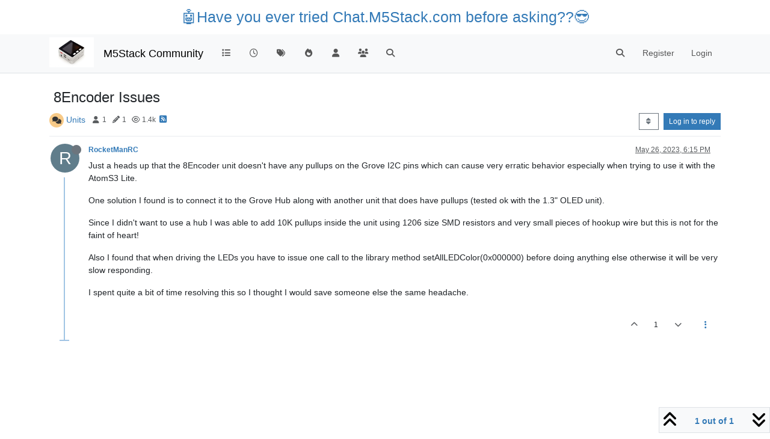

--- FILE ---
content_type: text/html; charset=utf-8
request_url: https://forum.m5stack.com/topic/5338/8encoder-issues/1
body_size: 12239
content:
<!DOCTYPE html>
<html lang="en-US" data-dir="ltr" style="direction: ltr;">
<head>
	<title>8Encoder Issues | M5Stack Community</title>
	<meta name="viewport" content="width&#x3D;device-width, initial-scale&#x3D;1.0" />
	<meta name="content-type" content="text/html; charset=UTF-8" />
	<meta name="apple-mobile-web-app-capable" content="yes" />
	<meta name="mobile-web-app-capable" content="yes" />
	<meta property="og:site_name" content="M5Stack Community" />
	<meta name="msapplication-badge" content="frequency=30; polling-uri=https://community.m5stack.com/sitemap.xml" />
	<meta name="theme-color" content="#ffffff" />
	<meta name="msapplication-square150x150logo" content="/assets/uploads/system/site-logo.jpg" />
	<meta name="title" content="8Encoder Issues" />
	<meta property="og:title" content="8Encoder Issues" />
	<meta property="og:type" content="article" />
	<meta property="article:published_time" content="2023-05-26T18:15:07.210Z" />
	<meta property="article:modified_time" content="2023-05-26T18:15:07.210Z" />
	<meta property="article:section" content="Units" />
	<meta name="description" content="Just a heads up that the 8Encoder unit doesn&#x27;t have any pullups on the Grove I2C pins which can cause very erratic behavior especially when trying to use it ..." />
	<meta property="og:description" content="Just a heads up that the 8Encoder unit doesn&#x27;t have any pullups on the Grove I2C pins which can cause very erratic behavior especially when trying to use it ..." />
	<meta property="og:image" content="https://community.m5stack.com/assets/uploads/system/site-logo.jpg" />
	<meta property="og:image:url" content="https://community.m5stack.com/assets/uploads/system/site-logo.jpg" />
	<meta property="og:image:width" content="undefined" />
	<meta property="og:image:height" content="undefined" />
	<meta property="og:url" content="https://community.m5stack.com/topic/5338/8encoder-issues/1" />
	
	<link rel="stylesheet" type="text/css" href="/assets/client.css?v=rae4s5j9rp0" />
	<link rel="icon" type="image/x-icon" href="/assets/uploads/system/favicon.ico?v&#x3D;rae4s5j9rp0" />
	<link rel="manifest" href="/manifest.webmanifest" crossorigin="use-credentials" />
	<link rel="search" type="application/opensearchdescription+xml" title="M5Stack Community" href="/osd.xml" />
	<link rel="prefetch" href="/assets/src/modules/composer.js?v&#x3D;rae4s5j9rp0" />
	<link rel="prefetch" href="/assets/src/modules/composer/uploads.js?v&#x3D;rae4s5j9rp0" />
	<link rel="prefetch" href="/assets/src/modules/composer/drafts.js?v&#x3D;rae4s5j9rp0" />
	<link rel="prefetch" href="/assets/src/modules/composer/tags.js?v&#x3D;rae4s5j9rp0" />
	<link rel="prefetch" href="/assets/src/modules/composer/categoryList.js?v&#x3D;rae4s5j9rp0" />
	<link rel="prefetch" href="/assets/src/modules/composer/resize.js?v&#x3D;rae4s5j9rp0" />
	<link rel="prefetch" href="/assets/src/modules/composer/autocomplete.js?v&#x3D;rae4s5j9rp0" />
	<link rel="prefetch" href="/assets/templates/composer.tpl?v&#x3D;rae4s5j9rp0" />
	<link rel="prefetch" href="/assets/language/en-US/topic.json?v&#x3D;rae4s5j9rp0" />
	<link rel="prefetch" href="/assets/language/en-US/modules.json?v&#x3D;rae4s5j9rp0" />
	<link rel="prefetch" href="/assets/language/en-US/tags.json?v&#x3D;rae4s5j9rp0" />
	<link rel="prefetch stylesheet" href="/assets/plugins/nodebb-plugin-markdown/styles/default.css" />
	<link rel="prefetch" href="/assets/language/en-US/markdown.json?v&#x3D;rae4s5j9rp0" />
	<link rel="canonical" href="https://community.m5stack.com/topic/5338/8encoder-issues" />
	<link rel="alternate" type="application/rss+xml" href="/topic/5338.rss" />
	<link rel="up" href="https://community.m5stack.com/category/10/units" />
	<link rel="author" href="https://community.m5stack.com/user/rocketmanrc" />
	

	<script>
		var config = JSON.parse('{"relative_path":"","upload_url":"/assets/uploads","asset_base_url":"/assets","assetBaseUrl":"/assets","siteTitle":"M5Stack Community","browserTitle":"M5Stack Community","titleLayout":"&#123;pageTitle&#125; | &#123;browserTitle&#125;","showSiteTitle":true,"maintenanceMode":false,"postQueue":1,"minimumTitleLength":3,"maximumTitleLength":255,"minimumPostLength":2,"maximumPostLength":32767,"minimumTagsPerTopic":0,"maximumTagsPerTopic":5,"minimumTagLength":3,"maximumTagLength":15,"undoTimeout":10000,"useOutgoingLinksPage":false,"allowGuestHandles":false,"allowTopicsThumbnail":false,"usePagination":false,"disableChat":false,"disableChatMessageEditing":false,"maximumChatMessageLength":1000,"socketioTransports":["polling","websocket"],"socketioOrigins":"*:*","websocketAddress":"","maxReconnectionAttempts":5,"reconnectionDelay":1500,"topicsPerPage":20,"postsPerPage":20,"maximumFileSize":2048,"theme:id":"nodebb-theme-persona","theme:src":"","defaultLang":"en-US","userLang":"en-US","loggedIn":false,"uid":-1,"cache-buster":"v=rae4s5j9rp0","topicPostSort":"oldest_to_newest","categoryTopicSort":"recently_replied","csrf_token":false,"searchEnabled":true,"searchDefaultInQuick":"titles","bootswatchSkin":"","composer:showHelpTab":true,"enablePostHistory":true,"timeagoCutoff":30,"timeagoCodes":["af","am","ar","az-short","az","be","bg","bs","ca","cs","cy","da","de-short","de","dv","el","en-short","en","es-short","es","et","eu","fa-short","fa","fi","fr-short","fr","gl","he","hr","hu","hy","id","is","it-short","it","ja","jv","ko","ky","lt","lv","mk","nl","no","pl","pt-br-short","pt-br","pt-short","pt","ro","rs","ru","rw","si","sk","sl","sq","sr","sv","th","tr-short","tr","uk","ur","uz","vi","zh-CN","zh-TW"],"cookies":{"enabled":false,"message":"[[global:cookies.message]]","dismiss":"[[global:cookies.accept]]","link":"[[global:cookies.learn-more]]","link_url":"https:&#x2F;&#x2F;www.cookiesandyou.com"},"thumbs":{"size":512},"iconBackgrounds":["#f44336","#e91e63","#9c27b0","#673ab7","#3f51b5","#2196f3","#009688","#1b5e20","#33691e","#827717","#e65100","#ff5722","#795548","#607d8b"],"emailPrompt":1,"useragent":{"isYaBrowser":false,"isAuthoritative":true,"isMobile":false,"isMobileNative":false,"isTablet":false,"isiPad":false,"isiPod":false,"isiPhone":false,"isiPhoneNative":false,"isAndroid":false,"isAndroidNative":false,"isBlackberry":false,"isOpera":false,"isIE":false,"isEdge":false,"isIECompatibilityMode":false,"isSafari":false,"isFirefox":false,"isWebkit":false,"isChrome":true,"isKonqueror":false,"isOmniWeb":false,"isSeaMonkey":false,"isFlock":false,"isAmaya":false,"isPhantomJS":false,"isEpiphany":false,"isDesktop":true,"isWindows":false,"isLinux":false,"isLinux64":false,"isMac":true,"isChromeOS":false,"isBada":false,"isSamsung":false,"isRaspberry":false,"isBot":false,"isCurl":false,"isAndroidTablet":false,"isWinJs":false,"isKindleFire":false,"isSilk":false,"isCaptive":false,"isSmartTV":false,"isUC":false,"isFacebook":false,"isAlamoFire":false,"isElectron":false,"silkAccelerated":false,"browser":"Chrome","version":"131.0.0.0","os":"OS X","platform":"Apple Mac","geoIp":{},"source":"Mozilla/5.0 (Macintosh; Intel Mac OS X 10_15_7) AppleWebKit/537.36 (KHTML, like Gecko) Chrome/131.0.0.0 Safari/537.36; ClaudeBot/1.0; +claudebot@anthropic.com)","isWechat":false},"fontawesome":{"pro":false,"styles":["solid","brands","regular"],"version":"6.5.2"},"acpLang":"undefined","topicSearchEnabled":false,"disableCustomUserSkins":false,"defaultBootswatchSkin":"","hideSubCategories":false,"hideCategoryLastPost":false,"enableQuickReply":false,"composer-default":{},"markdown":{"highlight":1,"hljsLanguages":["common"],"theme":"default.css","defaultHighlightLanguage":"","externalMark":false},"spam-be-gone":{}}');
		var app = {
			user: JSON.parse('{"uid":0,"username":"Guest","displayname":"Guest","userslug":"","fullname":"Guest","email":"","icon:text":"?","icon:bgColor":"#aaa","groupTitle":"","groupTitleArray":[],"status":"offline","reputation":0,"email:confirmed":false,"unreadData":{"":{},"new":{},"watched":{},"unreplied":{}},"isAdmin":false,"isGlobalMod":false,"isMod":false,"privileges":{"chat":false,"chat:privileged":false,"upload:post:image":false,"upload:post:file":false,"signature":false,"invite":false,"group:create":false,"search:content":false,"search:users":false,"search:tags":false,"view:users":true,"view:tags":true,"view:groups":true,"local:login":false,"ban":false,"mute":false,"view:users:info":false},"blocks":[],"timeagoCode":"en","offline":true,"lastRoomId":null,"isEmailConfirmSent":false}')
		};

		document.documentElement.style.setProperty('--panel-offset', `${localStorage.getItem('panelOffset') || 0}px`);
	</script>

	
	<head>
    <meta name="viewport" content="width=device-width, initial-scale=1.0">
    <style>
        .center {
            font-size: 25px;
            text-align: center;
            margin-top: 10px;
            margin-bottom: 10px;
        }
    </style>
</head>
<body>

<div class="center">
    <a href="https://chat.m5stack.com">🤖Have you ever tried Chat.M5Stack.com before asking??😎</a>
</div>

</body>

	
	
</head>

<body class="page-topic page-topic-5338 page-topic-8encoder-issues template-topic page-topic-category-10 page-topic-category-units parent-category-4 parent-category-10 page-status-200 theme-persona user-guest skin-noskin">
	<nav id="menu" class="slideout-menu hidden">
		<section class="menu-section" data-section="navigation">
	<ul class="menu-section-list text-bg-dark"></ul>
</section>


	</nav>
	<nav id="chats-menu" class="slideout-menu hidden">
		
	</nav>

	<main id="panel" class="slideout-panel">
		<nav class="navbar sticky-top navbar-expand-lg bg-light header border-bottom py-0" id="header-menu" component="navbar">
			<div class="container justify-content-start flex-nowrap">
							<div class="d-flex align-items-center me-auto" style="min-width: 0px;">
				<button type="button" class="navbar-toggler border-0" id="mobile-menu">
					<i class="fa fa-lg fa-fw fa-bars unread-count" ></i>
					<span component="unread/icon" class="notification-icon fa fa-fw fa-book unread-count" data-content="0" data-unread-url="/unread"></span>
				</button>
				<div class="d-inline-flex align-items-center" style="min-width: 0px;">
					
					<a class="navbar-brand" href="http://www.m5stack.com/">
						<img alt="" class=" forum-logo d-inline-block align-text-bottom" src="/assets/uploads/system/site-logo.jpg?v=rae4s5j9rp0" />
					</a>
					
					
					<a class="navbar-brand text-truncate" href="/">
						M5Stack Community
					</a>
					
				</div>
			</div>

			
			<div class="navbar-search visible-xs">
				<form action="/search" method="GET">
					<button type="button" class="btn btn-link"><i class="fa fa-lg fa-fw fa-search" title="Search"></i></button>
					<input autocomplete="off" type="text" class="form-control hidden" name="term" placeholder="Search"/>
					<button class="btn btn-primary hidden" type="submit"></button>
					<input type="text" class="hidden" name="in" value="titles" />
				</form>
				<div class="quick-search-container dropdown-menu d-block mt-2 hidden">
					<div class="quick-search-results-container"></div>
				</div>
			</div>
			

			

			<div component="navbar/title" class="visible-xs hidden">
				<span></span>
			</div>

			<div id="nav-dropdown" class="collapse navbar-collapse d-none d-lg-block">
				<ul id="main-nav" class="navbar-nav me-auto mb-2 mb-lg-0">
					
					
					<li class="nav-item " title="Categories">
						<a class="nav-link navigation-link "
						 href="&#x2F;categories" >
							
							<i class="fa fa-fw fa-list" data-content=""></i>
							
							
							<span class="visible-xs-inline">Categories</span>
							
							
						</a>
						
					</li>
					
					
					
					<li class="nav-item " title="Recent">
						<a class="nav-link navigation-link "
						 href="&#x2F;recent" >
							
							<i class="fa fa-fw fa-clock-o" data-content=""></i>
							
							
							<span class="visible-xs-inline">Recent</span>
							
							
						</a>
						
					</li>
					
					
					
					<li class="nav-item " title="Tags">
						<a class="nav-link navigation-link "
						 href="&#x2F;tags" >
							
							<i class="fa fa-fw fa-tags" data-content=""></i>
							
							
							<span class="visible-xs-inline">Tags</span>
							
							
						</a>
						
					</li>
					
					
					
					<li class="nav-item " title="Popular">
						<a class="nav-link navigation-link "
						 href="&#x2F;popular" >
							
							<i class="fa fa-fw fa-fire" data-content=""></i>
							
							
							<span class="visible-xs-inline">Popular</span>
							
							
						</a>
						
					</li>
					
					
					
					<li class="nav-item " title="Users">
						<a class="nav-link navigation-link "
						 href="&#x2F;users" >
							
							<i class="fa fa-fw fa-user" data-content=""></i>
							
							
							<span class="visible-xs-inline">Users</span>
							
							
						</a>
						
					</li>
					
					
					
					<li class="nav-item " title="Groups">
						<a class="nav-link navigation-link "
						 href="&#x2F;groups" >
							
							<i class="fa fa-fw fa-group" data-content=""></i>
							
							
							<span class="visible-xs-inline">Groups</span>
							
							
						</a>
						
					</li>
					
					
					
					<li class="nav-item " title="Search">
						<a class="nav-link navigation-link "
						 href="&#x2F;search" >
							
							<i class="fa fa-fw fa-search" data-content=""></i>
							
							
							<span class="visible-xs-inline">Search</span>
							
							
						</a>
						
					</li>
					
					
				</ul>
				<ul class="navbar-nav mb-2 mb-lg-0 hidden-xs">
					<li class="nav-item">
						<a href="#" id="reconnect" class="nav-link hide" title="Looks like your connection to M5Stack Community was lost, please wait while we try to reconnect.">
							<i class="fa fa-check"></i>
						</a>
					</li>
				</ul>
				
				<div class="navbar-nav mb-2 mb-lg-0 position-relative">
					<form component="search/form" id="search-form" class="d-flex justify-content-end align-items-center" role="search" method="GET">
	<div component="search/fields" class="hidden" id="search-fields">
		<div class="input-group flex-nowrap">
			<input autocomplete="off" type="text" class="form-control" placeholder="Search" name="query" value="">

			<a href="/search" class="btn btn-outline-secondary" aria-label="Type to search">
				<i class="fa fa-gears fa-fw"></i>
			</a>
		</div>

		<div id="quick-search-container" class="quick-search-container dropdown-menu d-block mt-2 hidden">
			<div class="form-check filter-category mb-2 ms-4">
				<input class="form-check-input" type="checkbox" checked>
				<label class="form-check-label name"></label>
			</div>

			<div class="text-center loading-indicator"><i class="fa fa-spinner fa-spin"></i></div>
			<div class="quick-search-results-container"></div>
		</div>
		<button type="submit" class="btn btn-outline-secondary hide">Search</button>
	</div>

	<div id="" class="nav-item"><a component="search/button" id="search-button" href="#" class="nav-link"><i class="fa fa-search fa-fw" title="Search"></i></a></div>
</form>

				</div>
				

				
				
				<ul id="logged-out-menu" class="navbar-nav me-0 mb-2 mb-lg-0 align-items-center">
					
					<li class="nav-item">
						<a class="nav-link" href="/register">
							<i class="fa fa-pencil fa-fw d-inline-block d-sm-none"></i>
							<span>Register</span>
						</a>
					</li>
					
					<li class="nav-item">
						<a class="nav-link" href="/login">
							<i class="fa fa-sign-in fa-fw d-inline-block d-sm-none"></i>
							<span>Login</span>
						</a>
					</li>
				</ul>
				
				
			</div>

			</div>
		</nav>
		<script>
			const rect = document.getElementById('header-menu').getBoundingClientRect();
			const offset = Math.max(0, rect.bottom);
			document.documentElement.style.setProperty('--panel-offset', offset + `px`);
		</script>
		<div class="container pt-3" id="content">
		<noscript>
    <div class="alert alert-danger">
        <p>
            Your browser does not seem to support JavaScript. As a result, your viewing experience will be diminished, and you have been placed in <strong>read-only mode</strong>.
        </p>
        <p>
            Please download a browser that supports JavaScript, or enable it if it's disabled (i.e. NoScript).
        </p>
    </div>
</noscript>
		
<div data-widget-area="header">
	
</div>
<div class="row mb-5">
	<div class="topic col-lg-12" itemid="/topic/5338/8encoder-issues/1" itemscope itemtype="https://schema.org/DiscussionForumPosting">
		<meta itemprop="datePublished" content="2023-05-26T18:15:07.210Z">
		<meta itemprop="dateModified" content="2023-05-26T18:15:07.210Z">
		<meta itemprop="author" itemscope itemtype="https://schema.org/Person" itemref="topicAuthorName topicAuthorUrl">
		<meta id="topicAuthorName" itemprop="name" content="RocketManRC">
		<meta id="topicAuthorUrl" itemprop="url" content="/user/rocketmanrc">
		<div class="topic-header sticky-top">
			<h1 component="post/header" class="" itemprop="name">
				<span class="topic-title">
					<span component="topic/labels" class="d-inline-flex gap-2 align-items-center">
						<i component="topic/scheduled" class="fa fa-clock-o hidden" title="Scheduled"></i>
						<i component="topic/pinned" class="fa fa-thumb-tack hidden" title="Pinned"></i>
						<i component="topic/locked" class="fa fa-lock hidden" title="Locked"></i>
						<i class="fa fa-arrow-circle-right hidden" title="Moved"></i>
						
					</span>
					<span component="topic/title">8Encoder Issues</span>
				</span>
			</h1>

			<div class="topic-info clearfix">
				<div class="category-item d-inline-block">
					<span class="icon d-inline-flex justify-content-center align-items-center align-middle rounded-circle" style="background-color: #F7CA88; border-color: #F7CA88!important; color: #333333; width:24px; height: 24px; font-size: 12px;"><i class="fa fa-fw fa-comments"></i></span>
					<a href="/category/10/units">Units</a>
				</div>

				<div data-tid="5338" component="topic/tags" class="tags tag-list d-inline-block hidden-xs">
					
				</div>
				<div class="d-inline-block hidden-xs">
					<div class="stats text-muted">
	<i class="fa fa-fw fa-user" title="Posters"></i>
	<span title="1">1</span>
</div>
<div class="stats text-muted">
	<i class="fa fa-fw fa-pencil" title="Posts"></i>
	<span component="topic/post-count" title="1">1</span>
</div>
<div class="stats text-muted">
	<i class="fa fa-fw fa-eye" title="Views"></i>
	<span title="1390">1.4k</span>
</div>
				</div>
				
				<a class="hidden-xs" target="_blank" href="/topic/5338.rss"><i class="fa fa-rss-square"></i></a>
				
				

				<div class="topic-main-buttons float-end d-inline-block">
	<span class="loading-indicator btn float-start hidden" done="0">
		<span class="hidden-xs">Loading More Posts</span> <i class="fa fa-refresh fa-spin"></i>
	</span>

	

	

	<div title="Sort by" class="btn-group bottom-sheet hidden-xs" component="thread/sort">
	<button class="btn btn-sm btn-outline-secondary dropdown-toggle" data-bs-toggle="dropdown" aria-haspopup="true" aria-expanded="false" aria-label="Post sort option, Oldest to Newest">
	<i class="fa fa-fw fa-sort"></i></button>
	<ul class="dropdown-menu dropdown-menu-end" role="menu">
		<li><a class="dropdown-item" href="#" class="oldest_to_newest" data-sort="oldest_to_newest" role="menuitem"><i class="fa fa-fw"></i> Oldest to Newest</a></li>
		<li><a class="dropdown-item" href="#" class="newest_to_oldest" data-sort="newest_to_oldest" role="menuitem"><i class="fa fa-fw"></i> Newest to Oldest</a></li>
		<li><a class="dropdown-item" href="#" class="most_votes" data-sort="most_votes" role="menuitem"><i class="fa fa-fw"></i> Most Votes</a></li>
	</ul>
</div>


	<div class="d-inline-block">
	
	</div>
	<div component="topic/reply/container" class="btn-group action-bar bottom-sheet hidden">
	<a href="/compose?tid=5338" class="btn btn-sm btn-primary" component="topic/reply" data-ajaxify="false" role="button"><i class="fa fa-reply visible-xs-inline"></i><span class="visible-sm-inline visible-md-inline visible-lg-inline"> Reply</span></a>
	<button type="button" class="btn btn-sm btn-primary dropdown-toggle" data-bs-toggle="dropdown" aria-haspopup="true" aria-expanded="false">
		<span class="caret"></span>
	</button>
	<ul class="dropdown-menu dropdown-menu-end" role="menu">
		<li><a class="dropdown-item" href="#" component="topic/reply-as-topic" role="menuitem">Reply as topic</a></li>
	</ul>
</div>




<a component="topic/reply/guest" href="/login" class="btn btn-sm btn-primary">Log in to reply</a>


</div>

			</div>
		</div>
		

		


		
		<div component="topic/deleted/message" class="alert alert-warning mt-3 hidden d-flex justify-content-between flex-wrap">
    <span>This topic has been deleted. Only users with topic management privileges can see it.</span>
    <span>
        
    </span>
</div>
		

		<ul component="topic" class="posts timeline" data-tid="5338" data-cid="10">
			
				<li component="post" class="  topic-owner-post" data-index="0" data-pid="20990" data-uid="43044" data-timestamp="1685124907210" data-username="RocketManRC" data-userslug="rocketmanrc" itemprop="comment" itemtype="http://schema.org/Comment" itemscope>
					<a component="post/anchor" data-index="0" id="1"></a>

					<meta itemprop="datePublished" content="2023-05-26T18:15:07.210Z">
					<meta itemprop="dateModified" content="">

					

<div class="clearfix post-header">
	<div class="icon float-start">
		<a href="/user/rocketmanrc">
			<span  alt="RocketManRC" title="RocketManRC" data-uid="43044" loading="lazy" aria-label="User avatar for RocketManRC" class="avatar  avatar-rounded" component="user/picture" style="--avatar-size: 48px; background-color: #607d8b;">R</span>
			<i component="user/status" class="fa fa-circle status offline" title="Offline"></i>
		</a>
	</div>

	<small class="d-flex">
		<div class="d-flex align-items-center gap-1 flex-wrap w-100">
			<strong class="text-nowrap">
				<a href="/user/rocketmanrc" itemprop="author" data-username="RocketManRC" data-uid="43044">RocketManRC</a>
			</strong>

			

			

			<span class="visible-xs-inline-block visible-sm-inline-block visible-md-inline-block visible-lg-inline-block">
				

				<span>
					
				</span>
			</span>
			<div class="d-flex align-items-center gap-1 flex-grow-1 justify-content-end">
				<span>
					<i component="post/edit-indicator" class="fa fa-pencil-square edit-icon hidden"></i>

					<span data-editor="" component="post/editor" class="hidden">last edited by  <span class="timeago" title="Invalid Date"></span></span>

					<span class="visible-xs-inline-block visible-sm-inline-block visible-md-inline-block visible-lg-inline-block">
						<a class="permalink text-muted" href="/post/20990"><span class="timeago" title="2023-05-26T18:15:07.210Z"></span></a>
					</span>
				</span>
				<span class="bookmarked"><i class="fa fa-bookmark-o"></i></span>
			</div>
		</div>
	</small>
</div>

<br />

<div class="content" component="post/content" itemprop="text">
	<p dir="auto">Just a heads up that the 8Encoder unit doesn't have any pullups on the Grove I2C pins which can cause very erratic behavior especially when trying to use it with the AtomS3 Lite.</p>
<p dir="auto">One solution I found is to connect it to the Grove Hub along with another unit that does have pullups (tested ok with the 1.3" OLED unit).</p>
<p dir="auto">Since I didn't want to use a hub I was able to add 10K pullups inside the unit using 1206 size SMD resistors and very small pieces of hookup wire but this is not for the faint of heart!</p>
<p dir="auto">Also I found that when driving the LEDs you have to issue one call to the library method setAllLEDColor(0x000000) before doing anything else otherwise it will be very slow responding.</p>
<p dir="auto">I spent quite a bit of time resolving this so I thought I would save someone else the same headache.</p>

</div>

<div class="post-footer">
	

	<div class="clearfix">
	
	<a component="post/reply-count" data-target-component="post/replies/container" href="#" class="threaded-replies user-select-none float-start text-muted hidden">
		<span component="post/reply-count/avatars" class="avatars d-inline-flex gap-1 align-items-top hidden-xs ">
			
			
		</span>

		<span class="replies-count small" component="post/reply-count/text" data-replies="0">1 Reply</span>
		<span class="replies-last hidden-xs small">Last reply <span class="timeago" title=""></span></span>

		<i class="fa fa-fw fa-chevron-right" component="post/replies/open"></i>
		<i class="fa fa-fw fa-chevron-down hidden" component="post/replies/close"></i>
		<i class="fa fa-fw fa-spin fa-spinner hidden" component="post/replies/loading"></i>
	</a>
	

	<small class="d-flex justify-content-end align-items-center gap-1" component="post/actions">
		<!-- This partial intentionally left blank; overwritten by nodebb-plugin-reactions -->
		<span class="post-tools">
			<a component="post/reply" href="#" class="user-select-none hidden">Reply</a>
			<a component="post/quote" href="#" class="user-select-none hidden">Quote</a>
		</span>

		
		<span class="votes">
			<a component="post/upvote" href="#" class="">
				<i class="fa fa-chevron-up"></i>
			</a>

			<span component="post/vote-count" data-votes="1">1</span>

			
			<a component="post/downvote" href="#" class="">
				<i class="fa fa-chevron-down"></i>
			</a>
			
		</span>
		

		<span component="post/tools" class="dropdown moderator-tools bottom-sheet d-inline-block ">
	<a class="dropdown-toggle d-block" href="#" data-bs-toggle="dropdown" aria-haspopup="true" aria-expanded="false"><i class="fa fa-fw fa-ellipsis-v"></i></a>
	<ul class="dropdown-menu dropdown-menu-end" role="menu"></ul>
</span>

	</small>
	</div>
	<div component="post/replies/container"></div>
</div>

				</li>
				
				
				
			
		</ul>

		

		

		

		<div class="pagination-block border border-1 text-bg-light text-center">
    <div class="progress-bar bg-info"></div>
    <div class="wrapper dropup">
        <i class="fa fa-2x fa-angle-double-up pointer fa-fw pagetop"></i>

        <a href="#" class="dropdown-toggle d-inline-block text-decoration-none" data-bs-toggle="dropdown" data-bs-reference="parent" aria-haspopup="true" aria-expanded="false">
            <span class="pagination-text"></span>
        </a>

        <i class="fa fa-2x fa-angle-double-down pointer fa-fw pagebottom"></i>
        <ul class="dropdown-menu dropdown-menu-end" role="menu">
            <li>
                <div class="row">
                    <div class="col-8 post-content"></div>
                    <div class="col-4 text-end">
                        <div class="scroller-content">
                            <span class="pointer pagetop">First post <i class="fa fa-angle-double-up"></i></span>
                            <div class="scroller-container">
                                <div class="scroller-thumb">
                                    <span class="thumb-text"></span>
                                    <div class="scroller-thumb-icon"></div>
                                </div>
                            </div>
                            <span class="pointer pagebottom">Last post <i class="fa fa-angle-double-down"></i></span>
                        </div>
                    </div>
                </div>
                <div class="row">
                    <div class="col-6">
                        <button id="myNextPostBtn" class="btn btn-outline-secondary form-control" disabled>Go to my next post</button>
                    </div>
                    <div class="col-6">
                        <input type="number" class="form-control" id="indexInput" placeholder="Go to post index">
                    </div>
                </div>
            </li>
        </ul>
    </div>
</div>

	</div>
	<div data-widget-area="sidebar" class="col-lg-3 col-sm-12 hidden">
		
	</div>
</div>

<div data-widget-area="footer">
	
</div>


<noscript>
<nav component="pagination" class="pagination-container hidden" aria-label="Pagination">
	<ul class="pagination hidden-xs justify-content-center">
		<li class="page-item previous float-start disabled">
			<a class="page-link" href="?" data-page="1" aria-label="Previous Page"><i class="fa fa-chevron-left"></i> </a>
		</li>

		

		<li class="page-item next float-end disabled">
			<a class="page-link" href="?" data-page="1" aria-label="Next Page"><i class="fa fa-chevron-right"></i></a>
		</li>
	</ul>

	<ul class="pagination hidden-sm hidden-md hidden-lg justify-content-center">
		<li class="page-item first disabled">
			<a class="page-link" href="?" data-page="1" aria-label="First Page"><i class="fa fa-fast-backward"></i> </a>
		</li>

		<li class="page-item previous disabled">
			<a class="page-link" href="?" data-page="1" aria-label="Previous Page"><i class="fa fa-chevron-left"></i> </a>
		</li>

		<li component="pagination/select-page" class="page-item page select-page">
			<a class="page-link" href="#" aria-label="Go to page">1 / 1</a>
		</li>

		<li class="page-item next disabled">
			<a class="page-link" href="?" data-page="1" aria-label="Next Page"><i class="fa fa-chevron-right"></i></a>
		</li>

		<li class="page-item last disabled">
			<a class="page-link" href="?" data-page="1" aria-label="Last Page"><i class="fa fa-fast-forward"></i> </a>
		</li>
	</ul>
</nav>
</noscript>

<script id="ajaxify-data" type="application/json">{"cid":10,"lastposttime":1685124907210,"mainPid":20990,"postcount":1,"slug":"5338/8encoder-issues","tid":5338,"timestamp":1685124907210,"title":"8Encoder Issues","uid":43044,"viewcount":1390,"downvotes":0,"upvotes":1,"postercount":1,"deleted":0,"locked":0,"pinned":0,"pinExpiry":0,"deleterUid":0,"titleRaw":"8Encoder Issues","timestampISO":"2023-05-26T18:15:07.210Z","scheduled":false,"lastposttimeISO":"2023-05-26T18:15:07.210Z","pinExpiryISO":"","votes":1,"teaserPid":null,"tags":[],"thumbs":[],"posts":[{"content":"<p dir=\"auto\">Just a heads up that the 8Encoder unit doesn't have any pullups on the Grove I2C pins which can cause very erratic behavior especially when trying to use it with the AtomS3 Lite.<\/p>\n<p dir=\"auto\">One solution I found is to connect it to the Grove Hub along with another unit that does have pullups (tested ok with the 1.3\" OLED unit).<\/p>\n<p dir=\"auto\">Since I didn't want to use a hub I was able to add 10K pullups inside the unit using 1206 size SMD resistors and very small pieces of hookup wire but this is not for the faint of heart!<\/p>\n<p dir=\"auto\">Also I found that when driving the LEDs you have to issue one call to the library method setAllLEDColor(0x000000) before doing anything else otherwise it will be very slow responding.<\/p>\n<p dir=\"auto\">I spent quite a bit of time resolving this so I thought I would save someone else the same headache.<\/p>\n","pid":20990,"tid":5338,"timestamp":1685124907210,"uid":43044,"downvotes":0,"upvotes":1,"deleted":0,"deleterUid":0,"edited":0,"replies":{"hasMore":false,"hasSingleImmediateReply":false,"users":[],"text":"[[topic:one-reply-to-this-post]]","count":0},"bookmarks":0,"votes":1,"timestampISO":"2023-05-26T18:15:07.210Z","editedISO":"","index":0,"user":{"uid":43044,"username":"RocketManRC","userslug":"rocketmanrc","reputation":1,"postcount":1,"topiccount":1,"picture":null,"signature":"","banned":false,"banned:expire":0,"status":"offline","lastonline":1685180068909,"groupTitle":null,"mutedUntil":0,"displayname":"RocketManRC","groupTitleArray":[],"icon:text":"R","icon:bgColor":"#607d8b","lastonlineISO":"2023-05-27T09:34:28.909Z","banned_until":0,"banned_until_readable":"Not Banned","muted":false,"selectedGroups":[],"custom_profile_info":[]},"editor":null,"bookmarked":false,"upvoted":false,"downvoted":false,"selfPost":false,"events":[],"topicOwnerPost":true,"display_edit_tools":false,"display_delete_tools":false,"display_moderator_tools":false,"display_move_tools":false,"display_post_menu":true}],"events":[],"category":{"cid":10,"name":"Units","description":"","descriptionParsed":"","icon":"fa-comments","bgColor":"#F7CA88","color":"#333333","slug":"10/units","parentCid":4,"topic_count":489,"post_count":1819,"disabled":0,"order":2,"link":"","numRecentReplies":1,"class":"col-md-3 col-xs-6","imageClass":"cover","subCategoriesPerPage":10,"minTags":0,"maxTags":5,"postQueue":1,"isSection":0,"totalPostCount":1819,"totalTopicCount":489},"tagWhitelist":[],"minTags":0,"maxTags":5,"thread_tools":[],"isFollowing":false,"isNotFollowing":true,"isIgnoring":false,"bookmark":null,"postSharing":[{"id":"facebook","name":"Facebook","class":"fa-brands fa-facebook","activated":true},{"id":"twitter","name":"X (Twitter)","class":"fa-brands fa-x-twitter","activated":true}],"deleter":null,"merger":null,"forker":null,"related":[],"unreplied":true,"icons":[],"privileges":{"topics:reply":false,"topics:read":true,"topics:schedule":false,"topics:tag":false,"topics:delete":false,"posts:edit":false,"posts:history":false,"posts:upvote":false,"posts:downvote":false,"posts:delete":false,"posts:view_deleted":false,"read":true,"purge":false,"view_thread_tools":false,"editable":false,"deletable":false,"view_deleted":false,"view_scheduled":false,"isAdminOrMod":false,"disabled":0,"tid":"5338","uid":-1},"topicStaleDays":60,"reputation:disabled":0,"downvote:disabled":0,"feeds:disableRSS":0,"signatures:hideDuplicates":0,"bookmarkThreshold":5,"necroThreshold":7,"postEditDuration":0,"postDeleteDuration":0,"scrollToMyPost":false,"updateUrlWithPostIndex":false,"allowMultipleBadges":true,"privateUploads":false,"showPostPreviewsOnHover":true,"sortOptionLabel":"[[topic:oldest-to-newest]]","rssFeedUrl":"/topic/5338.rss","postIndex":1,"breadcrumbs":[{"text":"M5Stack Forum","url":"https://community.m5stack.com"},{"text":"PRODUCTS","url":"https://community.m5stack.com/category/4/products","cid":4},{"text":"Units","url":"https://community.m5stack.com/category/10/units","cid":10},{"text":"8Encoder Issues"}],"author":{"username":"RocketManRC","userslug":"rocketmanrc","uid":43044,"displayname":"RocketManRC"},"pagination":{"prev":{"page":1,"active":false},"next":{"page":1,"active":false},"first":{"page":1,"active":true},"last":{"page":1,"active":true},"rel":[],"pages":[],"currentPage":1,"pageCount":1},"loggedIn":false,"loggedInUser":{"uid":0,"username":"[[global:guest]]","picture":"","icon:text":"?","icon:bgColor":"#aaa"},"relative_path":"","template":{"name":"topic","topic":true},"url":"/topic/5338/8encoder-issues/1","bodyClass":"page-topic page-topic-5338 page-topic-8encoder-issues template-topic page-topic-category-10 page-topic-category-units parent-category-4 parent-category-10 page-status-200 theme-persona user-guest","_header":{"tags":{"meta":[{"name":"viewport","content":"width&#x3D;device-width, initial-scale&#x3D;1.0"},{"name":"content-type","content":"text/html; charset=UTF-8","noEscape":true},{"name":"apple-mobile-web-app-capable","content":"yes"},{"name":"mobile-web-app-capable","content":"yes"},{"property":"og:site_name","content":"M5Stack Community"},{"name":"msapplication-badge","content":"frequency=30; polling-uri=https://community.m5stack.com/sitemap.xml","noEscape":true},{"name":"theme-color","content":"#ffffff"},{"name":"msapplication-square150x150logo","content":"/assets/uploads/system/site-logo.jpg","noEscape":true},{"name":"title","content":"8Encoder Issues"},{"property":"og:title","content":"8Encoder Issues"},{"property":"og:type","content":"article"},{"property":"article:published_time","content":"2023-05-26T18:15:07.210Z"},{"property":"article:modified_time","content":"2023-05-26T18:15:07.210Z"},{"property":"article:section","content":"Units"},{"name":"description","content":"Just a heads up that the 8Encoder unit doesn&#x27;t have any pullups on the Grove I2C pins which can cause very erratic behavior especially when trying to use it ..."},{"property":"og:description","content":"Just a heads up that the 8Encoder unit doesn&#x27;t have any pullups on the Grove I2C pins which can cause very erratic behavior especially when trying to use it ..."},{"property":"og:image","content":"https://community.m5stack.com/assets/uploads/system/site-logo.jpg","noEscape":true},{"property":"og:image:url","content":"https://community.m5stack.com/assets/uploads/system/site-logo.jpg","noEscape":true},{"property":"og:image:width","content":"undefined"},{"property":"og:image:height","content":"undefined"},{"content":"https://community.m5stack.com/topic/5338/8encoder-issues/1","property":"og:url"}],"link":[{"rel":"icon","type":"image/x-icon","href":"/assets/uploads/system/favicon.ico?v&#x3D;rae4s5j9rp0"},{"rel":"manifest","href":"/manifest.webmanifest","crossorigin":"use-credentials"},{"rel":"search","type":"application/opensearchdescription+xml","title":"M5Stack Community","href":"/osd.xml"},{"rel":"prefetch","href":"/assets/src/modules/composer.js?v&#x3D;rae4s5j9rp0"},{"rel":"prefetch","href":"/assets/src/modules/composer/uploads.js?v&#x3D;rae4s5j9rp0"},{"rel":"prefetch","href":"/assets/src/modules/composer/drafts.js?v&#x3D;rae4s5j9rp0"},{"rel":"prefetch","href":"/assets/src/modules/composer/tags.js?v&#x3D;rae4s5j9rp0"},{"rel":"prefetch","href":"/assets/src/modules/composer/categoryList.js?v&#x3D;rae4s5j9rp0"},{"rel":"prefetch","href":"/assets/src/modules/composer/resize.js?v&#x3D;rae4s5j9rp0"},{"rel":"prefetch","href":"/assets/src/modules/composer/autocomplete.js?v&#x3D;rae4s5j9rp0"},{"rel":"prefetch","href":"/assets/templates/composer.tpl?v&#x3D;rae4s5j9rp0"},{"rel":"prefetch","href":"/assets/language/en-US/topic.json?v&#x3D;rae4s5j9rp0"},{"rel":"prefetch","href":"/assets/language/en-US/modules.json?v&#x3D;rae4s5j9rp0"},{"rel":"prefetch","href":"/assets/language/en-US/tags.json?v&#x3D;rae4s5j9rp0"},{"rel":"prefetch stylesheet","type":"","href":"/assets/plugins/nodebb-plugin-markdown/styles/default.css"},{"rel":"prefetch","href":"/assets/language/en-US/markdown.json?v&#x3D;rae4s5j9rp0"},{"rel":"canonical","href":"https://community.m5stack.com/topic/5338/8encoder-issues","noEscape":true},{"rel":"alternate","type":"application/rss+xml","href":"/topic/5338.rss"},{"rel":"up","href":"https://community.m5stack.com/category/10/units"},{"rel":"author","href":"https://community.m5stack.com/user/rocketmanrc"}]}},"widgets":{}}</script>		</div><!-- /.container#content -->
	</main>
	
	<div id="taskbar" component="taskbar" class="taskbar fixed-bottom">
	<div class="navbar-inner"><ul class="nav navbar-nav"></ul></div>
</div>
	<script defer src="/assets/nodebb.min.js?v=rae4s5j9rp0"></script>



<script>
    if (document.readyState === 'loading') {
        document.addEventListener('DOMContentLoaded', prepareFooter);
    } else {
        prepareFooter();
    }

    function prepareFooter() {
        

        $(document).ready(function () {
            app.coldLoad();
        });
    }
</script>
</body>
</html>


--- FILE ---
content_type: application/javascript; charset=UTF-8
request_url: https://forum.m5stack.com/assets/nodebb.min.js?v=rae4s5j9rp0
body_size: 415802
content:
(()=>{var Co={91692:(z,N,b)=>{(function(C){"use strict";var w={tagClass:function(a){return"label label-info"},focusClass:"focus",itemValue:function(a){return a&&a.toString()},itemText:function(a){return this.itemValue(a)},itemTitle:function(a){return null},freeInput:!0,addOnBlur:!0,maxTags:void 0,maxChars:void 0,confirmKeys:[13,44],delimiter:",",delimiterRegex:null,cancelConfirmKeysOnEmpty:!1,onTagExists:function(a,i){i.hide().fadeIn()},trimValue:!1,allowDuplicates:!1,triggerChange:!0};function j(a,i){this.isInit=!0,this.itemsArray=[],this.$element=C(a),this.$element.hide(),this.isSelect=a.tagName==="SELECT",this.multiple=this.isSelect&&a.hasAttribute("multiple"),this.objectItems=i&&i.itemValue,this.placeholderText=a.hasAttribute("placeholder")?this.$element.attr("placeholder"):"",this.inputSize=Math.max(1,this.placeholderText.length),this.$container=C('<div class="bootstrap-tagsinput"></div>'),this.$input=C('<input type="text" placeholder="'+this.placeholderText+'"/>').appendTo(this.$container),this.$element.before(this.$container),this.build(i),this.isInit=!1}j.prototype={constructor:j,add:function(a,i,h){var f=this;if(!(f.options.maxTags&&f.itemsArray.length>=f.options.maxTags)&&!(a!==!1&&!a)){if(typeof a=="string"&&f.options.trimValue&&(a=C.trim(a)),typeof a=="object"&&!f.objectItems)throw"Can't add objects when itemValue option is not set";if(!a.toString().match(/^\s*$/)){if(f.isSelect&&!f.multiple&&f.itemsArray.length>0&&f.remove(f.itemsArray[0]),typeof a=="string"&&this.$element[0].tagName==="INPUT"){var l=f.options.delimiterRegex?f.options.delimiterRegex:f.options.delimiter,d=a.split(l);if(d.length>1){for(var y=0;y<d.length;y++)this.add(d[y],!0);i||f.pushVal(f.options.triggerChange);return}}var S=f.options.itemValue(a),D=f.options.itemText(a),F=f.options.tagClass(a),U=f.options.itemTitle(a),J=C.grep(f.itemsArray,function(xe){return f.options.itemValue(xe)===S})[0];if(J&&!f.options.allowDuplicates){if(f.options.onTagExists){var Z=C(".tag",f.$container).filter(function(){return C(this).data("item")===J});f.options.onTagExists(a,Z)}return}if(!(f.items().toString().length+a.length+1>f.options.maxInputLength)){var ye=C.Event("beforeItemAdd",{item:a,cancel:!1,options:h});if(f.$element.trigger(ye),!ye.cancel){f.itemsArray.push(a);var s=C('<span class="tag '+m(F)+(U!==null?'" title="'+U:"")+'">'+m(D)+'<span data-role="remove"></span></span>');if(s.data("item",a),f.findInputWrapper().before(s),s.after(" "),f.isSelect){var he=C('option[value="'+encodeURIComponent(S)+'"]',f.$element).length||C('option[value="'+m(S)+'"]',f.$element).length;if(!he){var de=C("<option selected>"+m(D)+"</option>");de.data("item",a),de.attr("value",S),f.$element.append(de)}}i||f.pushVal(f.options.triggerChange),(f.options.maxTags===f.itemsArray.length||f.items().toString().length===f.options.maxInputLength)&&f.$container.addClass("bootstrap-tagsinput-max"),C(".typeahead, .twitter-typeahead",f.$container).length&&f.$input.typeahead("val",""),this.isInit?f.$element.trigger(C.Event("itemAddedOnInit",{item:a,options:h})):f.$element.trigger(C.Event("itemAdded",{item:a,options:h}))}}}}},remove:function(a,i,h){var f=this;if(f.objectItems&&(typeof a=="object"?a=C.grep(f.itemsArray,function(d){return f.options.itemValue(d)==f.options.itemValue(a)}):a=C.grep(f.itemsArray,function(d){return f.options.itemValue(d)==a}),a=a[a.length-1]),a){var l=C.Event("beforeItemRemove",{item:a,cancel:!1,options:h});if(f.$element.trigger(l),l.cancel)return;C(".tag",f.$container).filter(function(){return C(this).data("item")===a}).remove(),C("option",f.$element).filter(function(){return C(this).data("item")===a}).remove(),C.inArray(a,f.itemsArray)!==-1&&f.itemsArray.splice(C.inArray(a,f.itemsArray),1)}i||f.pushVal(f.options.triggerChange),f.options.maxTags>f.itemsArray.length&&f.$container.removeClass("bootstrap-tagsinput-max"),f.$element.trigger(C.Event("itemRemoved",{item:a,options:h}))},removeAll:function(){var a=this;for(C(".tag",a.$container).remove(),C("option",a.$element).remove();a.itemsArray.length>0;)a.itemsArray.pop();a.pushVal(a.options.triggerChange)},refresh:function(){var a=this;C(".tag",a.$container).each(function(){var i=C(this),h=i.data("item"),f=a.options.itemValue(h),l=a.options.itemText(h),d=a.options.tagClass(h);if(i.attr("class",null),i.addClass("tag "+m(d)),i.contents().filter(function(){return this.nodeType==3})[0].nodeValue=m(l),a.isSelect){var y=C("option",a.$element).filter(function(){return C(this).data("item")===h});y.attr("value",f)}})},items:function(){return this.itemsArray},pushVal:function(){var a=this,i=C.map(a.items(),function(h){return a.options.itemValue(h).toString()});a.$element.val(i,!0),a.options.triggerChange&&a.$element.trigger("change")},build:function(a){var i=this;if(i.options=C.extend({},w,a),i.objectItems&&(i.options.freeInput=!1),r(i.options,"itemValue"),r(i.options,"itemText"),A(i.options,"tagClass"),i.options.typeahead){var h=i.options.typeahead||{};A(h,"source"),i.$input.typeahead(C.extend({},h,{source:function(y,S){function D(J){for(var Z=[],ye=0;ye<J.length;ye++){var s=i.options.itemText(J[ye]);F[s]=J[ye],Z.push(s)}S(Z)}this.map={};var F=this.map,U=h.source(y);C.isFunction(U.success)?U.success(D):C.isFunction(U.then)?U.then(D):C.when(U).then(D)},updater:function(y){return i.add(this.map[y]),this.map[y]},matcher:function(y){return y.toLowerCase().indexOf(this.query.trim().toLowerCase())!==-1},sorter:function(y){return y.sort()},highlighter:function(y){var S=new RegExp("("+this.query+")","gi");return y.replace(S,"<strong>$1</strong>")}}))}if(i.options.typeaheadjs){var f=null,l={},d=i.options.typeaheadjs;C.isArray(d)?(f=d[0],l=d[1]):l=d,i.$input.typeahead(f,l).on("typeahead:selected",C.proxy(function(y,S){l.valueKey?i.add(S[l.valueKey]):i.add(S),i.$input.typeahead("val","")},i))}i.$container.on("click",C.proxy(function(y){i.$element.attr("disabled")||i.$input.removeAttr("disabled"),i.$input.focus()},i)),i.options.addOnBlur&&i.options.freeInput&&i.$input.on("focusout",C.proxy(function(y){C(".typeahead, .twitter-typeahead",i.$container).length===0&&(i.add(i.$input.val()),i.$input.val(""))},i)),i.$container.on({focusin:function(){i.$container.addClass(i.options.focusClass)},focusout:function(){i.$container.removeClass(i.options.focusClass)}}),i.$container.on("keydown","input",C.proxy(function(y){var S=C(y.target),D=i.findInputWrapper();if(i.$element.attr("disabled")){i.$input.attr("disabled","disabled");return}switch(y.which){case 8:if(T(S[0])===0){var F=D.prev();F.length&&i.remove(F.data("item"))}break;case 46:if(T(S[0])===0){var U=D.next();U.length&&i.remove(U.data("item"))}break;case 37:var J=D.prev();S.val().length===0&&J[0]&&(J.before(D),S.focus());break;case 39:var Z=D.next();S.val().length===0&&Z[0]&&(Z.after(D),S.focus());break;default:}var ye=S.val().length,s=Math.ceil(ye/5),he=ye+s+1;S.attr("size",Math.max(this.inputSize,S.val().length))},i)),i.$container.on("keypress","input",C.proxy(function(y){var S=C(y.target);if(i.$element.attr("disabled")){i.$input.attr("disabled","disabled");return}var D=S.val(),F=i.options.maxChars&&D.length>=i.options.maxChars;i.options.freeInput&&(_(y,i.options.confirmKeys)||F)&&(D.length!==0&&(i.add(F?D.substr(0,i.options.maxChars):D),S.val("")),i.options.cancelConfirmKeysOnEmpty===!1&&y.preventDefault());var U=S.val().length,J=Math.ceil(U/5),Z=U+J+1;S.attr("size",Math.max(this.inputSize,S.val().length))},i)),i.$container.on("click","[data-role=remove]",C.proxy(function(y){i.$element.attr("disabled")||i.remove(C(y.target).closest(".tag").data("item"))},i)),i.options.itemValue===w.itemValue&&(i.$element[0].tagName==="INPUT"?i.add(i.$element.val()):C("option",i.$element).each(function(){i.add(C(this).attr("value"),!0)}))},destroy:function(){var a=this;a.$container.off("keypress","input"),a.$container.off("click","[role=remove]"),a.$container.remove(),a.$element.removeData("tagsinput"),a.$element.show()},focus:function(){this.$input.focus()},input:function(){return this.$input},findInputWrapper:function(){for(var a=this.$input[0],i=this.$container[0];a&&a.parentNode!==i;)a=a.parentNode;return C(a)}},C.fn.tagsinput=function(a,i,h){var f=[];return this.each(function(){var l=C(this).data("tagsinput");if(!l)l=new j(this,a),C(this).data("tagsinput",l),f.push(l),this.tagName==="SELECT"&&C("option",C(this)).attr("selected","selected"),C(this).val(C(this).val());else if(!a&&!i)f.push(l);else if(l[a]!==void 0){if(l[a].length===3&&h!==void 0)var d=l[a](i,null,h);else var d=l[a](i);d!==void 0&&f.push(d)}}),typeof a=="string"?f.length>1?f:f[0]:f},C.fn.tagsinput.Constructor=j;function r(a,i){if(typeof a[i]!="function"){var h=a[i];a[i]=function(f){return f[h]}}}function A(a,i){if(typeof a[i]!="function"){var h=a[i];a[i]=function(){return h}}}var p=C("<div />");function m(a){return a?p.text(a).html():""}function T(a){var i=0;if(document.selection){a.focus();var h=document.selection.createRange();h.moveStart("character",-a.value.length),i=h.text.length}else(a.selectionStart||a.selectionStart=="0")&&(i=a.selectionStart);return i}function _(a,i){var h=!1;return C.each(i,function(f,l){if(typeof l=="number"&&a.which===l)return h=!0,!1;if(a.which===l.which){var d=!l.hasOwnProperty("altKey")||a.altKey===l.altKey,y=!l.hasOwnProperty("shiftKey")||a.shiftKey===l.shiftKey,S=!l.hasOwnProperty("ctrlKey")||a.ctrlKey===l.ctrlKey;if(d&&y&&S)return h=!0,!1}}),h}C(function(){C("input[data-role=tagsinput], select[multiple][data-role=tagsinput]").tagsinput()})})(window.jQuery),jQuery.fn.serializeObject=function(){for(var C={},w=this.serializeArray(),j=0,r=w.length;j<r;j++){var A=w[j],p=A.name,m=A.value!=null?A.value:"";C[p]!==void 0?(C[p].push||(C[p]=[C[p]]),C[p].push(m)):C[p]=m}return C},function(C){z.exports?z.exports=C(b(74692)):C(window.jQuery)}(function(C){function w(a,i,h){var f=h[a];return f===void 0?h[a]=[i]:f.push(i),h}function j(a,i){var h={},f=a.map(function(){return this.elements?C.makeArray(this.elements):this}).filter(i||":input:not(:disabled)").get();return C.each(f,function(l,d){w(d.name,d,h)}),h}function r(a){return(a.type||a.nodeName).toLowerCase()}function A(a){var i={},h=/\+/g;return C.isPlainObject(a)?(C.extend(i,a),C.each(i,function(f,l){C.isArray(l)||(i[f]=[l])})):C.isArray(a)?C.each(a,function(f,l){w(l.name,l.value,i)}):typeof a=="string"&&C.each(a.split("&"),function(f,l){var d=l.split("="),y=decodeURIComponent(d[0].replace(h,"%20")),S=decodeURIComponent(d[1].replace(h,"%20"));w(y,S,i)}),i}var p={checked:["radio","checkbox"],selected:["option","select-one","select-multiple"],value:["button","color","date","datetime","datetime-local","email","hidden","month","number","password","range","reset","search","submit","tel","text","textarea","time","url","week"]};function m(a){var i=r(a),h=void 0;return C.each(p,function(f,l){if(C.inArray(i,l)>-1)return h=f,!1}),h}function T(a,i,h,f,l){var d=m(a);if(d=="value"&&i==f)a.value=h,l.call(a,h);else if(d=="checked"||d=="selected"){var y=[];a.options?C.each(a.options,function(S,D){y.push(D)}):y.push(a),a.multiple&&f==0&&(a.selectedIndex=-1),C.each(y,function(S,D){D.value==h&&(D[d]=!0,l.call(D,h))})}}var _={change:C.noop,complete:C.noop};C.fn.deserialize=function(a,i){C.isFunction(i)&&(i={complete:i}),i=C.extend(_,i||{}),a=A(a);var h=j(this,i.filter);return C.each(a,function(f,l){C.each(h[f],function(d,y){C.each(l,function(S,D){T(y,d,D,S,i.change)})})}),i.complete.call(this),this}}),Promise.resolve().then(function(){var C=[b(17459),b(40027)];(function(w,j){"use strict";Object.defineProperty?Object.defineProperty(window,"bootbox",{configurable:!0,enumerable:!0,get:function(){return console.warn('[deprecated] Accessing bootbox globally is deprecated. Use `require(["bootbox"], function (bootbox) { ... })` instead'),j}}):window.bootbox=j,j.setDefaults({locale:config.userLang});var r=w.Translator.create(),A=j.dialog,p=["placeholder","title","value","label"];j.dialog=function(m){var T=m.show!==!1;m.show=!1;var _=A.call(j,m),a=_[0];return/\[\[.+\]\]/.test(a.outerHTML)?r.translateInPlace(a,p).then(function(){T&&_.modal("show")}):T&&_.modal("show"),_},Promise.all([r.translateKey("modules:bootbox.ok",[]),r.translateKey("modules:bootbox.cancel",[]),r.translateKey("modules:bootbox.confirm",[])]).then(function(m){var T=w.getLanguage();j.addLocale(T,{OK:m[0],CANCEL:m[1],CONFIRM:m[2]}),j.setLocale(T)})}).apply(null,C)}).catch(b.oe),function(C,w,j,r){var A="autoHidingNavbar",p=C(w),m=C(j),T=null,_=null,a=70,i=0,h=null,f=p.height(),l=!0,d,y={disableAutohide:!1,showOnUpscroll:!0,showOnBottom:!0,hideOffset:"auto",animationDuration:200,navbarOffset:0};function S(s,he){this.element=C(s),this.settings=C.extend({},y,he),this._defaults=y,this._name=A,this.init()}function D(s){if(l){s.element.addClass("navbar-hidden").animate({top:-1*parseInt(s.element.css("height"),10)+s.settings.navbarOffset},{queue:!1,duration:s.settings.animationDuration});try{C(".dropdown.open .dropdown-toggle, .dropdown.show .dropdown-toggle",s.element).dropdown("toggle")}catch{}l=!1,s.element.trigger("hide.autoHidingNavbar")}}function F(s){l||(s.element.removeClass("navbar-hidden").animate({top:0},{queue:!1,duration:s.settings.animationDuration}),l=!0,s.element.trigger("show.autoHidingNavbar"))}function U(s){var he=p.scrollTop(),de=he-h;if(h=he,de<0){if(l)return;(s.settings.showOnUpscroll||he<=d)&&F(s)}else if(de>0){if(!l){s.settings.showOnBottom&&he+f===m.height()&&F(s);return}he>=d&&D(s)}}function J(s){s.settings.disableAutohide||(i=new Date().getTime(),U(s))}function Z(s){m.on("scroll."+A,function(){new Date().getTime()-i>a?J(s):(clearTimeout(T),T=setTimeout(function(){J(s)},a))}),p.on("resize."+A,function(){clearTimeout(_),_=setTimeout(function(){f=p.height()},a)})}function ye(){m.off("."+A),p.off("."+A)}S.prototype={init:function(){return this.elements={navbar:this.element},this.setDisableAutohide(this.settings.disableAutohide),this.setShowOnUpscroll(this.settings.showOnUpscroll),this.setShowOnBottom(this.settings.showOnBottom),this.setHideOffset(this.settings.hideOffset),this.setAnimationDuration(this.settings.animationDuration),d=this.settings.hideOffset==="auto"?parseInt(this.element.css("height"),10):this.settings.hideOffset,Z(this),this.element},setDisableAutohide:function(s){return this.settings.disableAutohide=s,this.element},setShowOnUpscroll:function(s){return this.settings.showOnUpscroll=s,this.element},setShowOnBottom:function(s){return this.settings.showOnBottom=s,this.element},setHideOffset:function(s){return this.settings.hideOffset=s,this.element},setAnimationDuration:function(s){return this.settings.animationDuration=s,this.element},show:function(){return F(this),this.element},hide:function(){return D(this),this.element},destroy:function(){return ye(this),F(this),C.data(this,"plugin_"+A,null),this.element}},C.fn[A]=function(s){var he=arguments;if(s===r||typeof s=="object")return this.each(function(){C.data(this,"plugin_"+A)||C.data(this,"plugin_"+A,new S(this,s))});if(typeof s=="string"&&s[0]!=="_"&&s!=="init"){var de;return this.each(function(){var xe=C.data(this,"plugin_"+A);xe instanceof S&&typeof xe[s]=="function"&&(de=xe[s].apply(xe,Array.prototype.slice.call(he,1)))}),de!==r?de:this}}}(jQuery,window,document),$(document).ready(function(){r(),A(),p(),m(),j(),$(window).on("resize",utils.debounce(j,200)),$(window).on("resize",C);function C(){const f=document.getElementById("header-menu");if(!f){console.warn("[persona/updatePanelOffset] Could not find #header-menu, panel offset unchanged.");return}const l=f.getBoundingClientRect(),d=Math.max(0,l.bottom);document.documentElement.style.setProperty("--panel-offset",`${d}px`)}var w="";function j(){$.fn.autoHidingNavbar&&b.e(87212).then(function(){var f=[b(91749),b(68636)];((l,d)=>{let y=["xs","sm"];try{y=JSON.parse(d.getItem("persona:navbar:autohide"))||y}catch{console.warn("[persona/settings] Unable to parse value for navbar autohiding")}var S=utils.findBootstrapEnvironment();if(S!==w){w=S;var D=$('[component="navbar"]');D.autoHidingNavbar("destroy").removeData("plugin_autoHidingNavbar"),D.css("top",""),l.on("filter:navigator.scroll",F=>(D.autoHidingNavbar("setDisableAutohide",!0),F)).on("action:navigator.scrolled",()=>{D.autoHidingNavbar("setDisableAutohide",!1)}),l.fire("filter:persona.configureNavbarHiding",{resizeEnvs:y}).then(({resizeEnvs:F})=>{F.includes(S)&&D.autoHidingNavbar({showOnBottom:!1});function U(J){if(ajaxify.data.template.topic)$(".topic .topic-header").css({top:J});else{var Z=$(".topic-list-header");Z.length&&Z.css({top:J})}}D.off("show.autoHidingNavbar").on("show.autoHidingNavbar",function(){U("")}),D.off("hide.autoHidingNavbar").on("hide.autoHidingNavbar",function(){U("0px")})})}}).apply(null,f)}).catch(b.oe)}function r(){b.e(5947).then(function(){var f=[b(5947)];(function(l){typeof l>"u"||($(window).on("action:ajaxify.start",function(){l.set(.7)}),$(window).on("action:ajaxify.end",function(d,y){l.done(),T(),y.url&&y.url.match("user/")&&a()}))}).apply(null,f)}).catch(b.oe)}function A(){b.e(96930).then(function(){var f=[b(27500)];(function(l){l.init()}).apply(null,f)}).catch(b.oe)}function p(){function f(){$('[data-pid] [component="post/editor"]').each(function(){var l=$(this),d;l.attr("data-editor")&&(d=l.closest("[data-pid]").find(".edit-icon").first(),d.prop("title",l.text()).tooltip().removeClass("hidden"))})}$(window).on("action:posts.edited",function(l,d){var y=$('[data-pid="'+d.post.pid+'"]'),S=y.find(".edit-icon").filter(function(F,U){return parseInt($(U).closest("[data-pid]").attr("data-pid"),10)===parseInt(d.post.pid,10)}),D=y.find('[component="post/editor"]').first();S.prop("title",D.text()).tooltip().removeClass("hidden")}),$(window).on("action:topic.loaded",f),$(window).on("action:posts.loaded",f)}function m(){b.e(6994).then(function(){var f=[b(32656)];(function(l){l.init()}).apply(null,f)}).catch(b.oe)}function T(){Promise.resolve().then(function(){var f=[b(52473)];(function(l){l.get("topic").on("click",'[component="user/picture"],[component="user/status"]',_)}).apply(null,f)}).catch(b.oe),$(window).on("action:posts.loading",function(f,l){for(var d=0,y=l.posts.length;d<y;d++)(ajaxify.data.topics||ajaxify.data.posts)[l.posts[d].index]=l.posts[d]})}function _(f){for(var l=$(this),d=l.parents("[data-uid]").attr("data-uid"),y=ajaxify.data.topics||ajaxify.data.posts,S=0,D=y.length;S<D;S++)if(parseInt(y[S].uid,10)===parseInt(d,10)){y=y[S].user;break}return $(".persona-usercard").remove(),parseInt(y.uid,10)===0||(socket.emit("user.isFollowing",{uid:y.uid},function(F,U){if(F)return F;app.parseAndTranslate("modules/usercard",y,function(J){var Z=$(J);l.parents("a").after(Z.hide()),parseInt(app.user.uid,10)===parseInt(y.uid,10)||!app.user.uid?Z.find(".btn-morph").hide():(h(Z,y.uid,y.username),U?$(".btn-morph").addClass("heart"):$(".btn-morph").addClass("plus")),i(Z),Z.fadeIn()})}),f.preventDefault()),!1}function a(){h($('[component="account/cover"]'),ajaxify.data.uid,ajaxify.data.username)}function i(f){function l(d){$(d.target).closest(".persona-usercard").length===0&&(f.fadeOut(function(){f.remove()}),$(document).off("click",l))}$(document).on("click",l)}function h(f,l,d){b.e(34271).then(function(){var y=[b(49897),b(29930)];(function(S,D){f.find(".btn-morph").click(function(F){var U=$(this).hasClass("plus")?"follow":"unfollow",J=$(this).hasClass("plus")?"put":"del";S[J]("/users/"+l+"/follow").then(()=>{D.success("[[global:alert."+U+", "+d+"]]")}),$(this).toggleClass("plus").toggleClass("heart"),$(this).translateAttr("title",U==="follow"?"[[global:unfollow]]":"[[global:follow]]"),$(this).find("b.drop").length===0&&$(this).prepend('<b class="drop"></b>');var Z=$(this).find("b.drop").removeClass("animate"),ye=F.pageX-Z.width()/2-$(this).offset().left,s=F.pageY-Z.height()/2-$(this).offset().top;Z.css({top:s+"px",left:ye+"px"}).addClass("animate")})}).apply(null,y)}).catch(b.oe)}}),$(document).ready(function(){$(window).on("action:app.load",function(){b.e(92332).then(function(){var C=[b(74566)];(function(w){w.migrateGuest(),w.loadOpen()}).apply(null,C)}).catch(b.oe)}),$(window).on("action:composer.topic.new",function(C,w){config["composer-default"].composeRouteEnabled!=="on"?Promise.all([b.e(23662),b.e(65285),b.e(54516),b.e(99166),b.e(47061),b.e(46379)]).then(function(){var j=[b(71431)];(function(r){r.newTopic({cid:w.cid,title:w.title||"",body:w.body||"",tags:w.tags||[]})}).apply(null,j)}).catch(b.oe):ajaxify.go("compose?cid="+w.cid+(w.title?"&title="+encodeURIComponent(w.title):"")+(w.body?"&body="+encodeURIComponent(w.body):""))}),$(window).on("action:composer.post.edit",function(C,w){config["composer-default"].composeRouteEnabled!=="on"?Promise.all([b.e(23662),b.e(65285),b.e(54516),b.e(99166),b.e(47061),b.e(46379)]).then(function(){var j=[b(71431)];(function(r){r.editPost({pid:w.pid})}).apply(null,j)}).catch(b.oe):ajaxify.go("compose?pid="+w.pid)}),$(window).on("action:composer.post.new",function(C,w){w.body=w.body||w.text,w.title=w.title||w.topicName,config["composer-default"].composeRouteEnabled!=="on"?Promise.all([b.e(23662),b.e(65285),b.e(54516),b.e(99166),b.e(47061),b.e(46379)]).then(function(){var j=[b(71431)];(function(r){r.newReply({tid:w.tid,toPid:w.pid,title:w.title,body:w.body})}).apply(null,j)}).catch(b.oe):ajaxify.go("compose?tid="+w.tid+(w.pid?"&toPid="+w.pid:"")+(w.title?"&title="+encodeURIComponent(w.title):"")+(w.body?"&body="+encodeURIComponent(w.body):""))}),$(window).on("action:composer.addQuote",function(C,w){w.body=w.body||w.text,w.title=w.title||w.topicName,config["composer-default"].composeRouteEnabled!=="on"?Promise.all([b.e(23662),b.e(65285),b.e(54516),b.e(99166),b.e(47061),b.e(46379)]).then(function(){var j=[b(71431)];(function(r){var A=r.findByTid(w.tid);r.addQuote({tid:w.tid,toPid:w.pid,selectedPid:w.selectedPid,title:w.title,username:w.username,body:w.body,uuid:A})}).apply(null,j)}).catch(b.oe):ajaxify.go("compose?tid="+w.tid+"&toPid="+w.pid+"&quoted=1&username="+w.username)}),$(window).on("action:composer.enhance",function(C,w){Promise.all([b.e(23662),b.e(65285),b.e(54516),b.e(99166),b.e(47061),b.e(46379)]).then(function(){var j=[b(71431)];(function(r){r.enhance(w.container)}).apply(null,j)}).catch(b.oe)})});/*!
* screenfull
* v5.2.0 - 2021-11-03
* (c) Sindre Sorhus; MIT License
*/(function(){"use strict";var C=typeof window<"u"&&typeof window.document<"u"?window.document:{},w=z.exports,j=function(){for(var p,m=[["requestFullscreen","exitFullscreen","fullscreenElement","fullscreenEnabled","fullscreenchange","fullscreenerror"],["webkitRequestFullscreen","webkitExitFullscreen","webkitFullscreenElement","webkitFullscreenEnabled","webkitfullscreenchange","webkitfullscreenerror"],["webkitRequestFullScreen","webkitCancelFullScreen","webkitCurrentFullScreenElement","webkitCancelFullScreen","webkitfullscreenchange","webkitfullscreenerror"],["mozRequestFullScreen","mozCancelFullScreen","mozFullScreenElement","mozFullScreenEnabled","mozfullscreenchange","mozfullscreenerror"],["msRequestFullscreen","msExitFullscreen","msFullscreenElement","msFullscreenEnabled","MSFullscreenChange","MSFullscreenError"]],T=0,_=m.length,a={};T<_;T++)if(p=m[T],p&&p[1]in C){for(T=0;T<p.length;T++)a[m[0][T]]=p[T];return a}return!1}(),r={change:j.fullscreenchange,error:j.fullscreenerror},A={request:function(p,m){return new Promise(function(T,_){var a=function(){this.off("change",a),T()}.bind(this);this.on("change",a),p=p||C.documentElement;var i=p[j.requestFullscreen](m);i instanceof Promise&&i.then(a).catch(_)}.bind(this))},exit:function(){return new Promise(function(p,m){if(!this.isFullscreen){p();return}var T=function(){this.off("change",T),p()}.bind(this);this.on("change",T);var _=C[j.exitFullscreen]();_ instanceof Promise&&_.then(T).catch(m)}.bind(this))},toggle:function(p,m){return this.isFullscreen?this.exit():this.request(p,m)},onchange:function(p){this.on("change",p)},onerror:function(p){this.on("error",p)},on:function(p,m){var T=r[p];T&&C.addEventListener(T,m,!1)},off:function(p,m){var T=r[p];T&&C.removeEventListener(T,m,!1)},raw:j};if(!j){w?z.exports={isEnabled:!1}:window.screenfull={isEnabled:!1};return}Object.defineProperties(A,{isFullscreen:{get:function(){return!!C[j.fullscreenElement]}},element:{enumerable:!0,get:function(){return C[j.fullscreenElement]}},isEnabled:{enumerable:!0,get:function(){return!!C[j.fullscreenEnabled]}}}),w?z.exports=A:window.screenfull=A})(),function(){Promise.all([b.e(61324),b.e(14753)]).then(function(){var C=[b(68492),b(52473)];((w,j)=>{async function r(){if(window.hljs)return;console.debug("[plugin/markdown] Initializing highlight.js");let A,p;config.markdown.hljsLanguages.includes("common")?({default:A}=await Promise.all([b.e(91496),b.e(38416),b.e(41545)]).then(b.bind(b,41545)),p="common"):config.markdown.hljsLanguages.includes("all")?({default:A}=await Promise.all([b.e(91496),b.e(56455),b.e(35665),b.e(38416),b.e(91195),b.e(35975),b.e(96325),b.e(28216),b.e(66876),b.e(17514),b.e(19878)]).then(b.bind(b,19878)),p="all"):({default:A}=await Promise.all([b.e(38416),b.e(50011)]).then(b.bind(b,50011)),p="core"),console.debug(`[plugins/markdown] Loaded ${p} hljs library`),p!=="all"&&await Promise.all(config.markdown.hljsLanguages.map(async m=>{if(["common","all"].includes(m))return;console.debug(`[plugins/markdown] Loading ${m} support`);const{default:T}=await b(73166)("./"+m+".js");A.registerLanguage(m,T)})),window.hljs=A,w.buildAliasMap()}$(window).on("action:composer.enhanced",function(A,p){var m=p.postContainer.find("textarea");w.capturePaste(m),w.prepareFormattingTools()}),$(window).on("action:composer.preview",{selector:".composer .preview pre code"},async A=>{await r(),w.highlight(A)}),$(window).on("action:posts.loaded action:topic.loaded action:posts.edited",async function(A,p){await r(),w.highlight(j.get("post/content").find("pre code")),w.enhanceCheckbox(A,p),w.markExternalLinks()})}).apply(null,C)}).catch(b.oe)}(),$(document).ready(function(){let C=[],w=[];$(window).on("composer:autocomplete:init chat:autocomplete:init",function(m,T){A(T.element),C.length||p();let _;const a={match:/\B@([^\s\n]*)?$/,search:function(i,h){Promise.all([b.e(23662),b.e(65285),b.e(53050),b.e(54516),b.e(99166),b.e(47061),b.e(23781)]).then(function(){var f=[b(71431),b(30076),b(13230)];(function(l,d,y){_=y;let S=[];if(!i)return S=r(j(w),d),h(S);const D=T.options.className&&T.options.className.match(/dropdown-(.+?)\s/)[1];socket.emit("plugins.mentions.userSearch",{query:i,composerObj:l.posts[D]},function(F,U){if(F)return h([]);const J=i.toLocaleLowerCase(),Z=w.filter(s=>s.username.toLocaleLowerCase().startsWith(J));U=U.filter(s=>!Z.find(he=>he.uid===s.uid)),S=r(j(Z).concat(j(U)),d);const ye=C.filter(function(s){return s.toLocaleLowerCase().startsWith(J)}).sort(function(s,he){return s.toLocaleLowerCase()>he.toLocaleLowerCase()?1:-1});S=S.concat(ye),h(S)})}).apply(null,f)}).catch(b.oe)},index:1,replace:function(i){return i=i.replace(/ \(.+\)/,""),i=$("<div/>").html(i),i.find("span").remove(),"@"+_(i.text(),!0)+" "},cache:!0};T.strategies.push(a)}),$(window).on("action:composer.loaded",function(m,T){$("#cmp-uuid-"+T.post_uuid+" .write").attr("data-mentions","1")});function j(m){return m.sort(function(T,_){return T.username.toLocaleLowerCase()>_.username.toLocaleLowerCase()?1:-1})}function r(m,T){return m.reduce(function(_,a){if(app.user.username&&app.user.username===a.username)return _;const i=T.buildAvatar(a,"24px",!0),h=a.fullname?`(${a.fullname})`:"";return _.push(`${i} ${a.username} ${T.escape(h)}`),_},[])}function A(m){Promise.all([b.e(23662),b.e(65285),b.e(54516),b.e(99166),b.e(47061),b.e(46379)]).then(function(){var T=[b(71431),b(29930)];(function(_,a){function i(){const f=m.parents(".composer").get(0);if(f){const l=f.getAttribute("data-uuid"),d=_.posts[l];if(d&&d.tid)return d.tid}return ajaxify.data.template.topic?ajaxify.data.tid:null}const h=i();if(!h){w=[];return}socket.emit("plugins.mentions.getTopicUsers",{tid:h},function(f,l){if(f)return a.error(f);w=l})}).apply(null,T)}).catch(b.oe)}function p(){socket.emit("plugins.mentions.listGroups",function(m,T){if(m){Promise.resolve().then(function(){var _=[b(29930)];(function(a){a.error(m)}).apply(null,_)}).catch(b.oe);return}C=T})}}),$(function(){var C="spam-be-gone";function w(){$('script[src*="www.recaptcha.net/recaptcha/api.js"]').length?grecaptcha&&window.__nodebbSpamBeGoneCreateCaptcha__():_("//www.recaptcha.net/recaptcha/api.js?onload=__nodebbSpamBeGoneCreateCaptcha__&render=explicit&hl="+(ajaxify.data.recaptchaArgs.options.hl||"en"))}function j(){ajaxify.data.recaptchaArgs&&w()}function r(){ajaxify.data.recaptchaArgs&&ajaxify.data.recaptchaArgs.addLoginRecaptcha&&w()}function A(){var a=$("#spamBeGoneReportUserBtn");a.off("click"),a.on("click",function(i){i.preventDefault(),m("/api/user/"+ajaxify.data.userslug+"/"+C+"/report");var h=a.parents(".account-fab").find('[data-toggle="dropdown"]');return h.dropdown&&h.dropdown("toggle"),!1})}function p(){var a=$("button.report-spam-user");a.on("click",function(i){i.preventDefault();var h=a.parents("[data-username]").attr("data-username");return m("/api/user/"+h+"/"+C+"/report/queue"),!1})}function m(a){Promise.resolve().then(function(){var i=[b(29930)];(function(h){return $.post(a).then(function(){h.success("User reported!")}).catch(function(f){h.error(f.responseJSON.message||"[spam-be-gone:something-went-wrong]")})}).apply(null,i)}).catch(b.oe)}function T(a,i,h){h=h||{};var f=document.createElement(a);f.onload=h.onload||null;var l=f.setAttribute?function(y,S,D){return y.setAttribute(S,D),y}:function(y,S,D){return y[S]=D,y};if(Object.keys(i).forEach(function(y){f=l(f,y,i[y])}),h.insertBefore)h.insertBefore.parentNode.insertBefore(f,h.insertBefore);else if(h.appendChild)h.appendChild.appendChild(f);else{var d=document.getElementsByTagName("script");d[d.length-1].parentNode.appendChild(f)}}function _(a,i){i=i||{},T("script",{src:a,type:"text/javascript",async:"",defer:""},i)}$(window).on("action:ajaxify.end",function(a,i){switch(i.tpl_url){case"register":j(i);break;case"login":r(i);break;case"account/profile":A(i);break;case"admin/manage/registration":p(i);break}})}),window.__nodebbSpamBeGoneCreateCaptcha__=function(){var C=ajaxify.data.recaptchaArgs;C&&grecaptcha.render(C.targetId,{theme:C.options.theme,sitekey:C.publicKey,callback:function(){var w=utils.param("error");w&&Promise.resolve().then(function(){var j=[b(29930)];(function(r){r.error(w)}).apply(null,j)}).catch(b.oe)}})},$(window).on("action:script.load",function(C,w){["register","login"].includes(w.tpl_url)&&w.scripts.push("spam-be-gone/hcaptcha")})},46814:(z,N,b)=>{var C={"./admin":[7740,7,20016],"./admin.js":[7740,7,20016],"./advanced/cache":[6160,7,16972],"./advanced/cache.js":[6160,7,16972],"./advanced/errors":[371,9,92262,94875],"./advanced/errors.js":[371,9,92262,94875],"./advanced/events":[67341,7,91977],"./advanced/events.js":[67341,7,91977],"./advanced/logs":[35515,7,16439],"./advanced/logs.js":[35515,7,16439],"./appearance/customise":[59840,7,6411,90675,61396,7172],"./appearance/customise.js":[59840,7,6411,90675,61396,7172],"./appearance/skins":[56020,7,53050,87612],"./appearance/skins.js":[56020,7,53050,87612],"./appearance/themes":[77882,7,28440],"./appearance/themes.js":[77882,7,28440],"./dashboard":[37971,9,92262,14037],"./dashboard.js":[37971,9,92262,14037],"./dashboard/logins":[70500,7,92262,78088],"./dashboard/logins.js":[70500,7,92262,78088],"./dashboard/searches":[95602,7,62082],"./dashboard/searches.js":[95602,7,62082],"./dashboard/topics":[62866,7,92262,6282],"./dashboard/topics.js":[62866,7,92262,6282],"./dashboard/users":[22884,7,92262,25762],"./dashboard/users.js":[22884,7,92262,25762],"./extend/plugins":[53360,7,23662,65285,94368],"./extend/plugins.js":[53360,7,23662,65285,94368],"./extend/rewards":[14488,7,23662,65285,91268],"./extend/rewards.js":[14488,7,23662,65285,91268],"./extend/widgets":[92701,7,23662,65285,41758,83431,6871],"./extend/widgets.js":[92701,7,23662,65285,41758,83431,6871],"./manage/admins-mods":[3665,7,37759],"./manage/admins-mods.js":[3665,7,37759],"./manage/categories":[29195,7,10246,90479],"./manage/categories.js":[29195,7,10246,90479],"./manage/category":[86871,7,6411,61396,43602,83931],"./manage/category-analytics":[13118,9,92262,83436],"./manage/category-analytics.js":[13118,9,92262,83436],"./manage/category.js":[86871,7,6411,61396,43602,83931],"./manage/digest":[14023,7,68463],"./manage/digest.js":[14023,7,68463],"./manage/group":[72296,7,6411,53050,61396,43602,20644,49980],"./manage/group.js":[72296,7,6411,53050,61396,43602,20644,49980],"./manage/groups":[26231,7,53050,159],"./manage/groups.js":[26231,7,53050,159],"./manage/privileges":[63431,7,6411,61396,11295],"./manage/privileges.js":[63431,7,6411,61396,11295],"./manage/registration":[38682,7,74016],"./manage/registration.js":[38682,7,74016],"./manage/tags":[11234,7,23662,1080],"./manage/tags.js":[11234,7,23662,1080],"./manage/uploads":[4649,7,88655],"./manage/uploads.js":[4649,7,88655],"./manage/users":[91847,7,53050,78289],"./manage/users.js":[91847,7,53050,78289],"./modules/change-email":[86296,7,53020],"./modules/change-email.js":[86296,7,53020],"./modules/checkboxRowSelector":[2627,7,49047],"./modules/checkboxRowSelector.js":[2627,7,49047],"./modules/dashboard-line-graph":[98569,9,92262,57843],"./modules/dashboard-line-graph.js":[98569,9,92262,57843],"./modules/instance":[27270,7,32050],"./modules/instance.js":[27270,7,32050],"./modules/search":[5117,7,6411,95903],"./modules/search.js":[5117,7,6411,95903],"./modules/selectable":[19905,7,23662,84819],"./modules/selectable.js":[19905,7,23662,84819],"./plugins/composer-default":[660,7,24940],"./plugins/composer-default.js":[660,7,24940],"./plugins/dbsearch":[49512,7,6411,61396,24832],"./plugins/dbsearch.js":[49512,7,6411,61396,24832],"./plugins/markdown":[55523,7,27049],"./plugins/markdown.js":[55523,7,27049],"./plugins/mentions":[36349,7,6595],"./plugins/mentions.js":[36349,7,6595],"./plugins/persona":[23824,7,34154],"./plugins/persona.js":[23824,7,34154],"./plugins/spam-be-gone":[44069,7,30451],"./plugins/spam-be-gone.js":[44069,7,30451],"./settings":[54222,7,6411,61396],"./settings.js":[54222,7,6411,61396],"./settings/api":[27693,7,89379],"./settings/api.js":[27693,7,89379],"./settings/cookies":[95694,7,2238],"./settings/cookies.js":[95694,7,2238],"./settings/email":[49589,7,6411,90675,61396,38259],"./settings/email.js":[49589,7,6411,90675,61396,38259],"./settings/general":[87817,7,6411,61396,2651],"./settings/general.js":[87817,7,6411,61396,2651],"./settings/navigation":[40403,7,23662,65285,41758,43602,35007],"./settings/navigation.js":[40403,7,23662,65285,41758,43602,35007],"./settings/notifications":[29821,7,58087],"./settings/notifications.js":[29821,7,58087]};function w(j){if(!b.o(C,j))return Promise.resolve().then(()=>{var p=new Error("Cannot find module '"+j+"'");throw p.code="MODULE_NOT_FOUND",p});var r=C[j],A=r[0];return Promise.all(r.slice(2).map(b.e)).then(()=>b.t(A,r[1]|16))}w.keys=()=>Object.keys(C),w.id=46814,z.exports=w},80139:(z,N,b)=>{"use strict";const C=b(81335),w=b(17459),j=b(29930),r=b(91749),{render:A}=b(26814);window.ajaxify=window.ajaxify||{},ajaxify.widgets={render:A},function(){let p=null,m,T=!0,_="";ajaxify.count=0,ajaxify.currentPage=null,ajaxify.requestedPage=null,"scrollRestoration"in history&&(history.scrollRestoration="manual"),ajaxify.go=function(l,d,y){return socket.connected||(app.reconnect(),ajaxify.reconnectAction&&$(window).off("action:reconnected",ajaxify.reconnectAction),ajaxify.reconnectAction=function(S){ajaxify.go(l,d,y),$(window).off(S)},$(window).on("action:reconnected",ajaxify.reconnectAction)),ajaxify.requestedPage===l&&m&&Date.now()-m<500||(m=Date.now(),ajaxify.requestedPage=l,ajaxify.handleRedirects(l))?!0:(!y&&l===ajaxify.currentPage+window.location.search+window.location.hash&&(y=!0),ajaxify.cleanup(l,ajaxify.data.template.name),$("#content").hasClass("ajaxifying")&&p&&p.abort(),app.previousUrl=["reset"].includes(ajaxify.currentPage)?app.previousUrl:window.location.pathname.slice(config.relative_path.length)+window.location.search,l=ajaxify.start(l),l===null?(r.fire("action:ajaxify.end",{url:l,tpl_url:ajaxify.data.template.name,title:ajaxify.data.title}),!1):(_=ajaxify.data.bodyClass,$("#footer, #content").removeClass("hide").addClass("ajaxifying"),ajaxify.loadData(l,function(S,D){if((!S||S&&S.data&&parseInt(S.data.status,10)!==302&&parseInt(S.data.status,10)!==308)&&ajaxify.updateHistory(l,y),S)return a(S,l,d,y);T=!0,i(l,D.templateToRender||D.template.name,D,d)}),!0))},ajaxify.coldLoad=function(){const l=ajaxify.start(window.location.pathname.slice(1)+window.location.search+window.location.hash);ajaxify.updateHistory(l,!0),ajaxify.end(l,ajaxify.data.template.name),r.fire("action:ajaxify.coldLoad")},ajaxify.isCold=function(){return ajaxify.count<=1},ajaxify.handleRedirects=function(l){l=ajaxify.removeRelativePath(l.replace(/^\/|\/$/g,"")).toLowerCase();const d=l.startsWith("admin")&&window.location.pathname.indexOf(config.relative_path+"/admin")!==0,y=!l.startsWith("admin")&&window.location.pathname.indexOf(config.relative_path+"/admin")===0;return d||y?(window.open(config.relative_path+"/"+l,"_top"),!0):!1},ajaxify.start=function(l){l=ajaxify.removeRelativePath(l.replace(/^\/|\/$/g,""));const d={url:l};return r.logs.collect(),r.fire("action:ajaxify.start",d),ajaxify.count+=1,d.url},ajaxify.updateHistory=function(l,d){ajaxify.currentPage=l.split(/[?#]/)[0],ajaxify.requestedPage=null,window.history&&window.history.pushState&&window.history[d?"replaceState":"pushState"]({url:l},l,config.relative_path+"/"+l)};function a(l,d,y,S){const D=l.data,F=l.textStatus;if(D){let U=parseInt(D.status,10);if([400,403,404,500,502,503].includes(U))return U===502&&T?(T=!1,m=void 0,ajaxify.go(d,y,S)):(U===502&&(U=500),D.responseJSON&&(ajaxify.data.bodyClass=D.responseJSON.bodyClass,D.responseJSON.config=config),$("#footer, #content").removeClass("hide").addClass("ajaxifying"),i(d,U.toString(),D.responseJSON||{},y));U===401?(j.error("[[global:please-log-in]]"),app.previousUrl=d,window.location.href=config.relative_path+"/login"):(U===302||U===308)&&(D.responseJSON&&D.responseJSON.external?window.location.href=D.responseJSON.external:typeof D.responseJSON=="string"&&(m=void 0,D.responseJSON.startsWith("http://")||D.responseJSON.startsWith("https://")?window.location.href=D.responseJSON:ajaxify.go(D.responseJSON.slice(1),y,S)))}else F!=="abort"&&j.error(D.responseJSON.error)}function i(l,d,y,S){r.fire("action:ajaxify.loadingTemplates",{}),C.render(d,y).then(D=>w.translate(D)).then(function(D){D=w.unescape(D),$("body").removeClass(_).addClass(y.bodyClass),$("#content").html(D),ajaxify.end(l,d),typeof S=="function"&&S(),$("#content, #footer").removeClass("ajaxifying"),h(y.title),f()})}function h(l){if(!l)return;l=config.titleLayout.replace(/&#123;/g,"{").replace(/&#125;/g,"}").replace("{pageTitle}",function(){return l}).replace("{browserTitle}",function(){return config.browserTitle}),l=w.unescape(l);const d={title:l};r.fire("action:ajaxify.updateTitle",d),w.translate(d.title,function(y){window.document.title=$("<div></div>").html(y).text()})}ajaxify.updateTitle=h;function f(){const l=["title","description",/og:.+/,/article:.+/,"robots"].map(function(y){return new RegExp(y)}),d=["canonical","alternate","up"];Array.prototype.slice.call(document.querySelectorAll("head meta")).filter(function(y){const S=y.getAttribute("property")||y.getAttribute("name");return l.some(function(D){return!!D.test(S)})}).forEach(function(y){document.head.removeChild(y)}),ajaxify.data._header.tags.meta.filter(function(y){const S=y.name||y.property;return l.some(function(D){return!!D.test(S)})}).forEach(async function(y){y.content&&(y.content=await w.translate(y.content));const S=document.createElement("meta");Object.keys(y).forEach(function(D){S.setAttribute(D,y[D])}),document.head.appendChild(S)}),Array.prototype.slice.call(document.querySelectorAll("head link")).filter(function(y){const S=y.getAttribute("rel");return d.some(function(D){return D===S})}).forEach(function(y){document.head.removeChild(y)}),ajaxify.data._header.tags.link.filter(function(y){return d.some(function(S){return S===y.rel})}).forEach(function(y){const S=document.createElement("link");Object.keys(y).forEach(function(D){S.setAttribute(D,y[D])}),document.head.appendChild(S)})}ajaxify.end=function(l,d){ajaxify.isCold()||(window.scrollTo(0,0),Promise.all([b.e(96352),b.e(65928)]).then(function(){var y=[b(96352)];(function(S){S.shouldScrollToPost(ajaxify.data.postIndex)&&S.scrollToPostIndex(ajaxify.data.postIndex-1,!0,0)}).apply(null,y)}).catch(b.oe)),ajaxify.loadScript(d,function(){r.fire("action:ajaxify.end",{url:l,tpl_url:d,title:ajaxify.data.title}),r.logs.flush()}),ajaxify.widgets.render(d),r.fire("action:ajaxify.contentLoaded",{url:l,tpl:d}),app.processPage()},ajaxify.parseData=()=>{const l=document.getElementById("ajaxify-data");if(l)try{ajaxify.data=JSON.parse(l.textContent)}catch(d){console.error(d),ajaxify.data={}}finally{l.remove()}},ajaxify.removeRelativePath=function(l){return l.startsWith(config.relative_path.slice(1))&&(l=l.slice(config.relative_path.length)),l},ajaxify.refresh=function(l){ajaxify.go(ajaxify.currentPage+window.location.search+window.location.hash,l,!0)},ajaxify.loadScript=function(l,d){let y=app.inAdmin?"":"forum/";l.startsWith("admin")&&(y="");const S={tpl_url:l,scripts:[y+l]};r.fire("action:script.load",S),r.fire("filter:script.load",S).then(D=>{let F=D.scripts.length;const U=D.scripts.map(function(J){return typeof J=="function"?function(Z){J(),Z()}:typeof J=="string"?async function(Z){const ye=await app.require(J);r.fire("static:script.init",{tpl_url:l,name:J,module:ye}).then(()=>{ye&&ye.init&&ye.init(),Z()})}:null}).filter(Boolean);U.length?U.forEach(function(J){J(function(){F-=1,F===0&&d()})}):d()})},ajaxify.loadData=function(l,d){l=ajaxify.removeRelativePath(l),r.fire("action:ajaxify.loadingData",{url:l}),p=$.ajax({url:config.relative_path+"/api/"+l,cache:!1,headers:{"X-Return-To":app.previousUrl},success:function(y,S,D){if(y){if(D.getResponseHeader("X-Redirect"))return d({data:{status:302,responseJSON:y},textStatus:"error"});ajaxify.data=y,y.config=config,r.fire("action:ajaxify.dataLoaded",{url:l,data:y}),d(null,y)}},error:function(y,S){y.status===0&&S==="error"&&(y.status=500,y.responseJSON=y.responseJSON||{},y.responseJSON.error="[[error:no-connection]]"),d({data:y,textStatus:S})}})},ajaxify.loadTemplate=function(l,d){$.ajax({url:`${config.asset_base_url}/templates/${l}.js`,cache:!1,dataType:"text",success:function(y){const S=new Function("module",y),D={exports:{}};S(D),d(D.exports)}}).fail(function(){console.error("Unable to load template: "+l),d(new Error("[[error:unable-to-load-template]]"))})},ajaxify.cleanup=(l,d)=>{app.leaveCurrentRoom(),$(window).off("scroll"),r.fire("action:ajaxify.cleanup",{url:l,tpl_url:d})},ajaxify.handleTransientElements=()=>{const l=['[component="notifications"]','[component="chat/dropdown"]','[component="sidebar/drafts"]','[component="header/avatar"]'].map(d=>document.querySelector(`${d} .dropdown-menu.show`)||document.querySelector(`${d} + .dropdown-menu.show`)).filter(Boolean);l.length&&l.forEach(d=>{d.classList.remove("show")})},w.translate("[[error:no-connection]]"),w.translate("[[error:socket-reconnect-failed]]"),w.translate(`[[global:reconnecting-message, ${config.siteTitle}]]`),C.registerLoader(ajaxify.loadTemplate),C.setGlobal("config",config),C.render("500",{}),C.render("partials/toast")}(),$(document).ready(function(){window.addEventListener("popstate",m=>{m!==null&&m.state&&(m.state.url===null&&m.state.returnPath!==void 0?window.history.replaceState({url:m.state.returnPath},m.state.returnPath,config.relative_path+"/"+m.state.returnPath):m.state.url!==void 0&&(ajaxify.handleTransientElements(),ajaxify.go(m.state.url,function(){r.fire("action:popstate",{url:m.state.url})},!0)))});function p(){function m(i){return i===void 0||i===""||i==="javascript:;"}const T=document.location||window.location,_=T.protocol+"//"+(T.hostname||T.host)+(T.port?":"+T.port:""),a=document.getElementById("content");$(document.body).on("click","a",function(i){const h=this;if(this.target!==""||this.protocol!=="http:"&&this.protocol!=="https:")return;const f=$(this),l=f.attr("href"),d=utils.isInternalURI(this,window.location,config.relative_path),y=new RegExp(`^${_}${config.relative_path}/?`),S=function(){if(!i.ctrlKey&&!i.shiftKey&&!i.metaKey&&i.which===1){if(d){const D=this.href.replace(y,"");window.location.pathname===this.pathname&&this.hash.length?window.location.hash=this.hash:ajaxify.go(D)&&i.preventDefault()}else if(window.location.pathname!==config.relative_path+"/outgoing"){if(config.openOutgoingLinksInNewTab&&$.contains(a,this)){const D=window.open();D.opener=null,D.location=this.href,i.preventDefault()}else if(config.useOutgoingLinksPage){const D=config.outgoingLinksWhitelist.trim().split(/[\s,]+/g).filter(Boolean),F=this.href;(!D.length||!D.some(function(U){return F.indexOf(U)!==-1}))&&(ajaxify.go("outgoing?url="+encodeURIComponent(F)),i.preventDefault())}}}};if(f.attr("data-ajaxify")==="false")return d?i.preventDefault():void 0;if(!(d&&l&&l.endsWith(".rss"))&&!(d&&l&&String(h.pathname).startsWith(config.relative_path+"/sitemap")&&l.endsWith(".xml"))&&!(d&&["/uploads","/assets/","/api/"].some(function(D){return String(h.pathname).startsWith(config.relative_path+D)}))){if(m(this.href)||this.protocol==="javascript:"||l==="#"||l==="")return i.preventDefault();if(app.flags&&app.flags.hasOwnProperty("_unsaved")&&app.flags._unsaved===!0)return i.ctrlKey?void 0:(Promise.resolve().then(function(){var D=[b(40027)];(function(F){F.confirm("[[global:unsaved-changes]]",function(U){U&&(app.flags._unsaved=!1,S.call(h))})}).apply(null,D)}).catch(b.oe),i.preventDefault());S.call(h)}})}window.history&&window.history.pushState&&p()})},67032:(z,N,b)=>{"use strict";window.$=b(74692),window.jQuery=window.$,b(89336),window.bootbox=b(40027),b(64061),window.utils=b(77918),b(15475),b(81335).setGlobal("config",config),b(86105),b(80178),b(80139),app=window.app||{},Object.defineProperty(app,"isFocused",{get(){return document.visibilityState==="visible"}}),app.currentRoom=null,app.widgets={},app.flags={},app.onDomReady=function(){$(document).ready(async function(){app.user.timeagoCode&&app.user.timeagoCode!=="en"&&await b(88489)("./jquery.timeago."+app.user.timeagoCode),app.load()})},document.readyState==="loading"?document.addEventListener("DOMContentLoaded",ajaxify.parseData):ajaxify.parseData(),function(){let w=!1;const j=utils.isTouchDevice();app.cacheBuster=config["cache-buster"],app.coldLoad=function(){w?ajaxify.coldLoad():$(window).one("action:app.load",ajaxify.coldLoad)},app.handleEarlyClicks=function(){if(document.body){let p=[];const m=function(T){let _=T.target.closest("button");const a=T.target.closest("a");!_&&a&&(a.getAttribute("data-ajaxify")==="false"||a.href==="#")&&(_=a),_&&!p.includes(_)&&(p.push(_),T.stopImmediatePropagation(),T.preventDefault())};document.body.addEventListener("click",m),Promise.resolve().then(function(){var T=[b(91749)];(function(_){_.on("action:ajaxify.end",function(){document.body.removeEventListener("click",m),p.forEach(function(a){a.click()}),p=[]})}).apply(null,T)}).catch(b.oe)}else setTimeout(app.handleEarlyClicks,50)},app.handleEarlyClicks(),app.load=function(){$("body").on("click","#new_topic",function(p){p.preventDefault(),app.newTopic()}),A(),b.e(41427).then(function(){var p=[b(14063),b(30076),b(25967),b(10870),b(69749),b(86174),b(91749)];(function(m,T,_,a,i,h,f){h.prepareDOM(),m.init(),T.register(),_.init(),i.init(),overrides.overrideTimeago(),f.fire("action:app.load"),a.show(),w=!0}).apply(null,p)}).catch(b.oe)},app.require=async function(p){const m=!Array.isArray(p);m&&(p=[p]);async function T(a){let i;try{switch(a){case"bootbox":return b(40027);case"benchpressjs":return b(81335);case"clipboard":return b(57576)}a.startsWith("admin")?i=await b(46814)("./"+a.replace(/^admin\//,"")):a.startsWith("forum")?i=await b(92508)("./"+a.replace(/^forum\//,"")):i=await b(4366)("./"+a)}catch(h){console.warn(`error loading ${a}
${h.stack}`)}return i&&i.default?i.default:i}const _=await Promise.all(p.map(T));return m?_.pop():_},app.enterRoom=function(p,m){if(m=m||function(){},socket&&app.user.uid&&app.currentRoom!==p){const T=app.currentRoom;app.currentRoom=p,socket.emit("meta.rooms.enter",{enter:p},function(_){if(_){app.currentRoom=T,Promise.resolve().then(function(){var a=[b(29930)];(function(i){i.error(_)}).apply(null,a)}).catch(b.oe);return}m()})}},app.leaveCurrentRoom=function(){if(!socket||config.maintenanceMode)return;const p=app.currentRoom;app.currentRoom="",socket.emit("meta.rooms.leaveCurrent",function(m){m&&(app.currentRoom=p,Promise.resolve().then(function(){var T=[b(29930)];(function(_){_.error(m)}).apply(null,T)}).catch(b.oe))})};function r(){const p=utils.params();function m(T){const _=new URLSearchParams(T);for(const[a,i]of _)if(p[a]===i)return!0;return!1}$("#main-nav li").find("a").removeClass("active").filter(function(T,_){const a=$(_).attr("href")!=="#",i=_.search&&a&&!m(_.search);return a&&window.location.hostname===_.hostname&&!i&&(window.location.pathname===_.pathname||window.location.pathname.startsWith(_.pathname+"/"))}).addClass("active")}app.createUserTooltips=function(p,m){j||(p=p||$("body"),p.tooltip({selector:".avatar.avatar-tooltip",placement:m||"top",container:"#content",animation:!1}))},app.createStatusTooltips=function(){j||($("body").tooltip({selector:".fa-circle.status",placement:"top",container:"#content",animation:!1}),$("#content").on("inserted.bs.tooltip",function(p){const m=$(p.target);if(m.attr("component")==="user/status"){const T=m.attr("data-new-title");T&&$(".tooltip .tooltip-inner").text(T)}}))},app.processPage=function(){r(),overrides.overrideTimeagoCutoff(),$(".timeago").timeago(),app.createUserTooltips($("#content")),app.createStatusTooltips()},app.toggleNavbar=function(p){Promise.resolve().then(function(){var m=[b(52473)];(T=>{T.get("navbar")[p?"show":"hide"]()}).apply(null,m)}).catch(b.oe)},app.updateUserStatus=function(p,m){p.length&&Promise.resolve().then(function(){var T=[b(17459)];(function(_){_.translate("[[global:"+m+"]]",function(a){p.removeClass("online offline dnd away").addClass(m).attr("data-new-title",a)})}).apply(null,T)}).catch(b.oe)},app.newTopic=function(p){typeof p!="object"&&(p&&console.warn("[deprecated] app.newTopic(cid, tags) please pass in an object"),p={cid:p,tags:arguments[1]||(ajaxify.data.tag?[ajaxify.data.tag]:[])}),Promise.resolve().then(function(){var m=[b(91749)];(function(T){p.cid=p.cid||ajaxify.data.cid||0,p.tags=p.tags||(ajaxify.data.tag?[ajaxify.data.tag]:[]),T.fire("action:composer.topic.new",p)}).apply(null,m)}).catch(b.oe)},app.newReply=async function(p){typeof p!="object"&&(console.warn("[deprecated] app.newReply(tid) please pass in an object"),p={tid:p});const[m,T]=await app.require(["hooks","api"]);p.title=ajaxify.data.template.topic?ajaxify.data.titleRaw:(await T.get(`/topics/${p.tid}`)).titleRaw,m.fire("action:composer.post.new",p)},app.loadJQueryUI=function(p){if(typeof $().autocomplete=="function")return p();Promise.all([b.e(23662),b.e(65285),b.e(41758),b.e(83431),b.e(96380)]).then(function(){var m=[b(83431),b(20097),b(65285),b(68604),b(41758)];(function(){p()}).apply(null,m)}).catch(b.oe)},app.parseAndTranslate=function(p,m,T,_){return typeof m!="string"&&(_=T,T=m,m=void 0),new Promise((a,i)=>{Promise.resolve().then(function(){var h=[b(17459),b(81335)];(function(f,l){l.render(p,T,m).then(d=>f.translate(d)).then(d=>f.unescape(d)).then(a,i)}).apply(null,h)}).catch(b.oe)}).then(a=>(a=$(a),_&&typeof _=="function"&&setTimeout(_,0,a),a))};function A(){!config.useragent.isSafari&&"serviceWorker"in navigator&&navigator.serviceWorker.register(config.relative_path+"/service-worker.js",{scope:config.relative_path+"/"}).then(function(){console.info("ServiceWorker registration succeeded.")}).catch(function(p){console.info("ServiceWorker registration failed: ",p)})}}()},92508:(z,N,b)=>{var C={"./account/best":[45345,7,4884,87761],"./account/best.js":[45345,7,4884,87761],"./account/blocks":[60089,7,4884,34229],"./account/blocks.js":[60089,7,4884,34229],"./account/bookmarks":[45066,7,4884,82214],"./account/bookmarks.js":[45066,7,4884,82214],"./account/categories":[49859,7,4884,38747],"./account/categories.js":[49859,7,4884,38747],"./account/consent":[84485,7,4884,15587],"./account/consent.js":[84485,7,4884,15587],"./account/downvoted":[72699,7,4884,19525],"./account/downvoted.js":[72699,7,4884,19525],"./account/edit":[63387,7,4884,98391],"./account/edit.js":[63387,7,4884,98391],"./account/edit/password":[6043,7,7065,4884,66123],"./account/edit/password.js":[6043,7,7065,4884,66123],"./account/edit/username":[20182,7,53050,4884,95512],"./account/edit/username.js":[20182,7,53050,4884,95512],"./account/followers":[81420,7,4884,87184],"./account/followers.js":[81420,7,4884,87184],"./account/following":[63752,7,4884,9708],"./account/following.js":[63752,7,4884,9708],"./account/groups":[50175,7,4884,37003],"./account/groups.js":[50175,7,4884,37003],"./account/header":[67910,7,4884],"./account/header.js":[67910,7,4884],"./account/ignored":[87645,7,4884,10619],"./account/ignored.js":[87645,7,4884,10619],"./account/info":[48435,7,4884,50723],"./account/info.js":[48435,7,4884,50723],"./account/posts":[63984,7,4884,49016],"./account/posts.js":[63984,7,4884,49016],"./account/profile":[74902,7,4884,56974],"./account/profile.js":[74902,7,4884,56974],"./account/sessions":[41326,7,4884,62648],"./account/sessions.js":[41326,7,4884,62648],"./account/settings":[18030,7,4884,92380],"./account/settings.js":[18030,7,4884,92380],"./account/tags":[43930,7,4884,1852],"./account/tags.js":[43930,7,4884,1852],"./account/theme":[66934,7,4884,16554],"./account/theme.js":[66934,7,4884,16554],"./account/topics":[76835,7,4884,46923],"./account/topics.js":[76835,7,4884,46923],"./account/uploads":[37137,7,4884,82619],"./account/uploads.js":[37137,7,4884,82619],"./account/upvoted":[42176,7,4884,45860],"./account/upvoted.js":[42176,7,4884,45860],"./account/watched":[20685,7,4884,623],"./account/watched.js":[20685,7,4884,623],"./categories":[89067,7,67109],"./categories.js":[89067,7,67109],"./category":[31799,7,96352,21374,85940,90954,77597],"./category.js":[31799,7,96352,21374,85940,90954,77597],"./category/tools":[71131,7,96352,21374,85940,42619],"./category/tools.js":[71131,7,96352,21374,85940,42619],"./chats":[38636,7,6411,54516,60419,92619,16255,61462],"./chats.js":[38636,7,6411,54516,60419,92619,16255,61462],"./chats/create":[80083,7,73023],"./chats/create.js":[80083,7,73023],"./chats/manage":[58836,7,62010],"./chats/manage.js":[58836,7,62010],"./chats/message-search":[65161,7,60419,89393],"./chats/message-search.js":[65161,7,60419,89393],"./chats/messages":[60419,7,60419,99127],"./chats/messages.js":[60419,7,60419,99127],"./chats/pinned-messages":[93230,7,87358],"./chats/pinned-messages.js":[93230,7,87358],"./chats/recent":[26832,7,92619,56418],"./chats/recent.js":[26832,7,92619,56418],"./chats/user-list":[72513,7,56227],"./chats/user-list.js":[72513,7,56227],"./chats/user-search":[53309,7,37147],"./chats/user-search.js":[53309,7,37147],"./compose":[33483,7,42687],"./compose.js":[33483,7,42687],"./flags/detail":[10281,7,36228],"./flags/detail.js":[10281,7,36228],"./flags/list":[33491,9,53050,92262,37019],"./flags/list.js":[33491,9,53050,92262,37019],"./groups/details":[62734,7,53050,43602,20644,90408],"./groups/details.js":[62734,7,53050,43602,20644,90408],"./groups/list":[37130,7,45490],"./groups/list.js":[37130,7,45490],"./groups/memberlist":[89664,7,20644],"./groups/memberlist.js":[89664,7,20644],"./header":[86174,7,34590],"./header.js":[86174,7,34590],"./header/chat":[11599,7,13201],"./header/chat.js":[11599,7,13201],"./header/notifications":[71949,7,98813],"./header/notifications.js":[71949,7,98813],"./header/unread":[19046,7,68326],"./header/unread.js":[19046,7,68326],"./infinitescroll":[22410,7,82858],"./infinitescroll.js":[22410,7,82858],"./ip-blacklist":[5068,9,92262,38300],"./ip-blacklist.js":[5068,9,92262,38300],"./login":[97014,7,19992],"./login.js":[97014,7,19992],"./notifications":[5211,7,96352,78783],"./notifications.js":[5211,7,96352,78783],"./pagination":[25967,7,87549],"./pagination.js":[25967,7,87549],"./popular":[5118,7,96352,21374,85940,90954,57616],"./popular.js":[5118,7,96352,21374,85940,90954,57616],"./post-queue":[67855,7,26477],"./post-queue.js":[67855,7,26477],"./recent":[55280,7,96352,21374,85940,90954,27624],"./recent.js":[55280,7,96352,21374,85940,90954,27624],"./register":[10034,7,53050,7065,89034],"./register.js":[10034,7,53050,7065,89034],"./reset":[55132,7,10894],"./reset.js":[55132,7,10894],"./reset_code":[20686,7,7065,5898],"./reset_code.js":[20686,7,7065,5898],"./search":[70187,7,53050,48201],"./search.js":[70187,7,53050,48201],"./tag":[80919,7,96352,21374,85940,90954,26587],"./tag.js":[80919,7,96352,21374,85940,90954,26587],"./tags":[31042,7,95738],"./tags.js":[31042,7,95738],"./top":[75256,7,96352,21374,85940,90954,75942],"./top.js":[75256,7,96352,21374,85940,90954,75942],"./topic":[22148,7,23662,6411,65285,54516,99166,23346,96352,21374,85940,47061,27810],"./topic.js":[22148,7,23662,6411,65285,54516,99166,23346,96352,21374,85940,47061,27810],"./topic/change-owner":[17205,7,3097],"./topic/change-owner.js":[17205,7,3097],"./topic/delete-posts":[36422,7,44864],"./topic/delete-posts.js":[36422,7,44864],"./topic/diffs":[92747,7,12533],"./topic/diffs.js":[92747,7,12533],"./topic/events":[57642,7,96352,21374,85940,98088],"./topic/events.js":[57642,7,96352,21374,85940,98088],"./topic/fork":[49771,7,95431],"./topic/fork.js":[49771,7,95431],"./topic/images":[2269,7,22765],"./topic/images.js":[2269,7,22765],"./topic/merge":[2403,7,18593],"./topic/merge.js":[2403,7,18593],"./topic/move":[28310,7,49888],"./topic/move-post":[90677,7,94747],"./topic/move-post.js":[90677,7,94747],"./topic/move.js":[28310,7,49888],"./topic/postTools":[8454,7,96352,21374],"./topic/postTools.js":[8454,7,96352,21374],"./topic/posts":[47536,7,96352,21374,75264],"./topic/posts.js":[47536,7,96352,21374,75264],"./topic/replies":[18631,7,96352,21374,76177],"./topic/replies.js":[18631,7,96352,21374,76177],"./topic/tag":[63,7,27509],"./topic/tag.js":[63,7,27509],"./topic/threadTools":[60984,7,96352,21374,85940],"./topic/threadTools.js":[60984,7,96352,21374,85940],"./topic/votes":[34342,7,63154],"./topic/votes.js":[34342,7,63154],"./unread":[45876,7,96352,21374,85940,90954,77200],"./unread.js":[45876,7,96352,21374,85940,90954,77200],"./users":[34567,7,66131],"./users.js":[34567,7,66131]};function w(j){if(!b.o(C,j))return Promise.resolve().then(()=>{var p=new Error("Cannot find module '"+j+"'");throw p.code="MODULE_NOT_FOUND",p});var r=C[j],A=r[0];return Promise.all(r.slice(2).map(b.e)).then(()=>b.t(A,r[1]|16))}w.keys=()=>Object.keys(C),w.id=92508,z.exports=w},29930:(z,N,b)=>{"use strict";b.r(N),b.d(N,{alert:()=>A,error:()=>_,info:()=>m,remove:()=>a,success:()=>p,warning:()=>T});var C=b(52473),w=b.n(C),j=b(91749),r=b.n(j);function A(d){d.alert_id="alert_button_"+(d.alert_id?d.alert_id:new Date().getTime()),d.title=d.title&&d.title.trim()||"",d.message=d.message?d.message.trim():"",d.type=d.type||"info";const y=$("#"+d.alert_id);y.length?i(y,d):h(d)}function p(d,y){A({alert_id:utils.generateUUID(),title:"[[global:alert.success]]",message:d,type:"success",timeout:y!==void 0?y:5e3})}function m(d,y){A({alert_id:utils.generateUUID(),title:"[[global:alert.info]]",message:d,type:"info",timeout:y!==void 0?y:5e3})}function T(d,y){A({alert_id:utils.generateUUID(),title:"[[global:alert.warning]]",message:d,type:"warning",timeout:y!==void 0?y:5e3})}function _(d,y){if(d=d&&d.message||d,d==="[[error:revalidate-failure]]"){socket.disconnect(),app.reconnect();return}A({alert_id:utils.generateUUID(),title:"[[global:alert.error]]",message:d,type:"danger",timeout:y||1e4})}function a(d){$("#alert_button_"+d).remove()}function i(d,y){d.find("strong").translateHtml(y.title),d.find("p").translateHtml(y.message),d.removeClass("alert-success alert-danger alert-info alert-warning").addClass(`alert-${y.type}`),clearTimeout(parseInt(d.attr("timeoutId"),10)),y.timeout&&l(d,y),j.fire("action:alert.update",{alert:d,params:y}),d.off("click").removeClass("pointer"),typeof y.clickfn=="function"&&d.addClass("pointer").on("click",function(S){$(S.target).is(".btn-close")||(y.clickfn(),f(d))})}function h(d){app.parseAndTranslate("partials/toast",d,function(y){let S=$("#"+d.alert_id);if(S.length)return i(S,d);S=y,S.hide().fadeIn(200).prependTo(C.get("toaster/tray")),S.on("close.bs.alert",function(){typeof d.closefn=="function"&&d.closefn();const D=S.attr("timeoutId");D&&(clearTimeout(D),S.removeAttr("timeoutId"))}),parseInt(d.timeout,10)&&l(S,d),typeof d.clickfn=="function"&&S.addClass("pointer").on("click",function(D){$(D.target).is(".btn-close")||(d.clickfn(S,d),f(S))}),j.fire("action:alert.new",{alert:S,params:d})})}function f(d){d.alert("close")}function l(d,y){const S=parseInt(y.timeout,10),D=setTimeout(function(){d.removeAttr("timeoutId"),f(d),typeof y.timeoutfn=="function"&&y.timeoutfn(d,y)},S);d.attr("timeoutId",D);const F=d.find(".alert-progress");F.css("transition-property","none"),F.removeClass("animate"),setTimeout(function(){F.css("transition-property",""),F.css("transition","width "+(S+450)+"ms linear"),F.addClass("animate"),j.fire("action:alert.animate",{alert:d,alertProgress:F,params:y})},50),d.on("mouseenter",function(){F.css("transition-duration",0)})}},52473:(z,N,b)=>{"use strict";var C;C=function(){const w={};return w.core={"topic/teaser":function(j){return j?$('[component="category/topic"][data-tid="'+j+'"] [component="topic/teaser"]'):$('[component="topic/teaser"]')},topic:function(j,r){return $('[component="topic"][data-'+j+'="'+r+'"]')},post:function(j,r){return $('[component="post"][data-'+j+'="'+r+'"]')},"post/content":function(j){return $('[component="post"][data-pid="'+j+'"] [component="post/content"]')},"post/header":function(j){return $('[component="post"][data-pid="'+j+'"] [component="post/header"]')},"post/anchor":function(j){return $('[component="post"][data-index="'+j+'"] [component="post/anchor"]')},"post/vote-count":function(j){return $('[component="post"][data-pid="'+j+'"] [component="post/vote-count"]')},"post/bookmark-count":function(j){return $('[component="post"][data-pid="'+j+'"] [component="post/bookmark-count"]')},"user/postcount":function(j){return $('[component="user/postcount"][data-uid="'+j+'"]')},"user/reputation":function(j){return $('[component="user/reputation"][data-uid="'+j+'"]')},"category/topic":function(j,r){return $('[component="category/topic"][data-'+j+'="'+r+'"]')},"categories/category":function(j,r){return $('[component="categories/category"][data-'+j+'="'+r+'"]')},"chat/message":function(j){return $('[component="chat/message"][data-mid="'+j+'"]')},"chat/message/body":function(j){return $('[component="chat/message"][data-mid="'+j+'"] [component="chat/message/body"]')},"chat/recent/room":function(j){return $('[component="chat/recent/room"][data-roomid="'+j+'"]')}},w.get=function(){const j=Array.prototype.slice.call(arguments,1);return w.core[arguments[0]]&&j.length?w.core[arguments[0]].apply(this,j):$('[component="'+arguments[0]+'"]')},w}.call(N,b,N,z),C!==void 0&&(z.exports=C)},91749:(z,N)=>{"use strict";var b,C;b=[],C=(()=>{const w={loaded:{},temporary:new Set,runOnce:new Set,deprecated:{},logs:{_collection:new Set}};w.logs.collect=()=>{w.logs._collection||(w.logs._collection=new Set)},w.logs.log=(...m)=>{w.logs._collection?w.logs._collection.add(m):console.debug.apply(console,m)},w.logs.flush=()=>{w.logs._collection&&w.logs._collection.size&&(w.logs._collection.forEach(m=>{console.debug.apply(console,m)}),console.groupEnd()),delete w.logs._collection},w.register=(m,T)=>{if(w.loaded[m]=w.loaded[m]||new Set,w.loaded[m].add(T),w.deprecated.hasOwnProperty(m)){const _=w.deprecated[m];console.groupCollapsed(_?`[hooks] Hook "${m}" is deprecated, please use "${_}" instead.`:`[hooks] Hook "${m}" is deprecated, there is no alternative.`),console.info(T),console.groupEnd()}return w.logs.log(`[hooks] Registered ${m}`,T),w},w.on=w.register,w.one=(m,T)=>(w.runOnce.add({hookName:m,method:T}),w.register(m,T)),w.registerPage=(m,T)=>(w.temporary.add({hookName:m,method:T}),w.register(m,T)),w.onPage=w.registerPage,w.register("action:ajaxify.start",()=>{w.temporary.forEach(m=>{w.unregister(m.hookName,m.method),w.temporary.delete(m)})}),w.unregister=(m,T)=>(w.loaded[m]&&w.loaded[m].has(T)?(w.loaded[m].delete(T),w.logs.log(`[hooks] Unregistered ${m}`,T)):w.logs.log(`[hooks] Unregistration of ${m} failed, passed-in method is not a registered listener or the hook itself has no listeners, currently.`),w),w.off=w.unregister,w.hasListeners=m=>w.loaded[m]&&w.loaded[m].size>0;const j=(m,T,_)=>(console.warn(`[hooks] Exception encountered in ${T.name?T.name:"anonymous function"}, stack trace follows.`),console.error(m),Promise.resolve(_)),r=(m,T)=>w.hasListeners(m)?Array.from(w.loaded[m]).reduce((a,i)=>a.then(h=>{const f=i(h);return utils.isPromise(f)?f.then(l=>Promise.resolve(l)):f}),Promise.resolve(T)):Promise.resolve(T),A=(m,T)=>{w.hasListeners(m)&&w.loaded[m].forEach(_=>_(T)),$(window).trigger(m,T)},p=async(m,T)=>{if(!w.hasListeners(m))return Promise.resolve(T);const _=Array.from(w.loaded[m]);return await Promise.allSettled(_.map(a=>{try{return a(T)}catch(i){return j(i,a)}})),await Promise.resolve(T)};return w.fire=(m,T)=>{const _=m.split(":").shift();let a;switch(_){case"filter":a=r(m,T);break;case"action":a=A(m,T);break;case"static":a=p(m,T);break}return w.runOnce.forEach(i=>{i.hookName===m&&(w.unregister(m,i.method),w.runOnce.delete(i))}),a},w}).apply(N,b),C!==void 0&&(z.exports=C)},80092:(z,N,b)=>{"use strict";z.exports=function(C,w,j){const r=Object.assign||jQuery.extend;function A(T){return C.escapeHTML(C.decodeHTMLEntities(String(T).replace(/[\s\xa0]+/g," ").replace(/^\s+|\s+$/g,"")))}const p=function(){function T(a){const i=this;if(!a)throw new TypeError("Parameter `language` must be a language string. Received "+a+(a===""?"(empty string)":""));i.modules=Object.keys(T.moduleFactories).map(function(h){const f=T.moduleFactories[h];return[h,f(a)]}).reduce(function(h,f){const l=f[0],d=f[1];return h[l]=d,h},{}),i.lang=a,i.translations={}}T.prototype.load=w,T.prototype.translate=function(i){const h="a-zA-Z0-9\\-_.\\/",f=new RegExp("["+h+"]"),l=new RegExp("[^"+h+"\\]]");let d=0,y=0;const S=i.length,D=[];let F=!1;function U(Z){const ye=Z.length,s=[];let he=0,de=0,xe=0;for(;he+2<=ye;)Z[he]==="["&&Z[he+1]==="["?(xe+=1,he+=1):Z[he]==="]"&&Z[he+1]==="]"?(xe-=1,he+=1):xe===0&&Z[he]===","&&Z[he-1]!=="\\"&&(s.push(Z.slice(de,he).trim()),he+=1,de=he),he+=1;return s.push(Z.slice(de,he+1).trim()),s}for(d=i.indexOf("[[",d);d+2<=S&&d!==-1;){D.push(i.slice(y,d)),d+=2,y=d,F=!0;let Z=0,ye,s,he=!1,de=!1,xe=!1,R=!1;for(;d+2<=S;)if(ye=i[d],s=i[d+1],!he&&f.test(ye))he=!0,d+=1;else if(he&&!de&&ye===":")de=!0,d+=1;else if(de&&!xe&&f.test(ye))xe=!0,d+=1;else if(xe&&!R&&ye===",")R=!0,d+=1;else if(!(he&&de&&xe&&R)&&l.test(ye))if(d+=1,y-=2,F=!1,Z>0)Z-=1;else break;else if(ye==="["&&s==="[")Z+=1,d+=2;else if(ye==="]"&&s==="]"){if(Z===0){const te=i.slice(y,d),re=U(te),se=re[0],Ne=re.slice(1);let Me="";Ne&&Ne.length&&(Me=this.translate(te)),D.push(this.translateKey(se,Ne,Me)),d+=2,y=d,F=!1;break}Z-=1,d+=2}else d+=1;d=i.indexOf("[[",d)}let J=i.slice(y);return F&&(J=this.translate(J)),D.push(J),Promise.all(D).then(function(Z){return Z.join("")})},T.prototype.translateKey=function(i,h,f){const l=this,d=i.split(":",2),y=d[0],S=d[1];return l.modules[y]?Promise.resolve(l.modules[y](S,h)):y&&d.length===1?Promise.resolve("[["+y+"]]"):y&&!S?(j('Missing key in translation token "'+i+'" for language "'+l.lang+'"'),Promise.resolve("[["+y+"]]")):this.getTranslation(y,S).then(function(F){if(!F)return j('Missing translation "'+i+'" for language "'+l.lang+'"'),f||S;const U=h.map(function(J){return l.translate(A(J))});return Promise.all(U).then(function(J){let Z=F;return J.forEach(function(ye,s){let he=ye.replace(/%(?=\d)/g,"&#37;").replace(/\\,/g,"&#44;");he=he.replace(/&amp;lsqb;/g,"&lsqb;").replace(/&amp;rsqb;/g,"&rsqb;"),Z=Z.replace(new RegExp("%"+(s+1),"g"),he)}),Z})})},T.prototype.getTranslation=function(i,h){let f;return i?(this.translations[i]=this.translations[i]||this.load(this.lang,i).catch(function(){return{}}),f=this.translations[i]):(j("[translator] Parameter `namespace` is "+i+(i===""?"(empty string)":"")),f=Promise.resolve({})),h?f.then(function(l){if(typeof l[h]=="string")return l[h];const d=h.split(".");for(let y=0;y<=d.length;y++){if(y===d.length)return l[d[y-1]]!==void 0?l[d[y-1]]:l[""];switch(typeof l[d[y]]){case"object":l=l[d[y]];break;case"string":return y===d.length-1?l[d[y]]:!1;default:return!1}}}):f};function _(a){const i=[];function h(f){if(f.nodeType===3)i.push(f);else for(let l=0,d=f.childNodes,y=d.length;l<y;l+=1)h(d[l])}return h(a),i}return T.prototype.translateInPlace=function(i,h){h=h||["placeholder","title"];const f=_(i),l=f.map(function(S){return C.escapeHTML(S.nodeValue)}).join("  ||  "),d=h.reduce(function(S,D){const F=Array.prototype.map.call(i.querySelectorAll("["+D+'*="[["]'),function(U){return[D,U]});return S.concat(F)},[]),y=d.map(function(S){return S[1].getAttribute(S[0])}).join("  ||  ");return Promise.all([this.translate(l),this.translate(y)]).then(function(S){const D=S[0],F=S[1];D&&D.split("  ||  ").forEach(function(U,J){$(f[J]).replaceWith(U)}),F&&F.split("  ||  ").forEach(function(U,J){d[J][1].setAttribute(d[J][0],U)})})},T.getLanguage=function(){return C.getLanguage()},T.create=function(i){return i||(i=T.getLanguage()),T.cache[i]=T.cache[i]||new T(i),T.cache[i]},T.cache={},T.registerModule=function(i,h){T.moduleFactories[i]=h,Object.keys(T.cache).forEach(function(f){const l=T.cache[f];l.modules[i]=h(l.lang)})},T.moduleFactories={},T.removePatterns=function(i){const h=i.length;let f=0,l=0,d=0,y="",S;for(;f<h;)S=i.slice(f,f+2),S==="[["?(d===0&&(y+=i.slice(l,f)),d+=1,f+=2):S==="]]"?(d-=1,f+=2,d===0&&(l=f)):f+=1;return y+=i.slice(l,f),y},T.escape=function(i){return typeof i=="string"?i.replace(/\[\[/g,"&lsqb;&lsqb;").replace(/\]\]/g,"&rsqb;&rsqb;"):i},T.unescape=function(i){return typeof i=="string"?i.replace(/&rsqb;&rsqb;/g,"]]").replace(/&lsqb;&lsqb;/g,"[["):i},T.compile=function(){return"[["+Array.prototype.slice.call(arguments,0).map(function(h){return String(h).replace(/%/g,"&#37;").replace(/,/g,"&#44;")}).join(", ")+"]]"},T}(),m={Translator:p,compile:p.compile,escape:p.escape,unescape:p.unescape,getLanguage:p.getLanguage,flush:function(){Object.keys(p.cache).forEach(function(T){p.cache[T].translations={}})},flushNamespace:function(T){Object.keys(p.cache).forEach(function(_){p.cache[_]&&p.cache[_].translations&&p.cache[_].translations[T]&&(p.cache[_].translations[T]=null)})},translate:function(_,a,i){let h=i,f=a;return typeof a=="function"&&(h=a,f=null),!(typeof _=="string"||_ instanceof String)||_===""?h?setTimeout(h,0,""):"":p.create(f).translate(_).then(function(l){return h&&setTimeout(h,0,l),l},function(l){j("Translation failed: "+l.stack)})},translateKeys:async function(T,_,a){let i=a,h=_;typeof _=="function"&&(i=_,h=null);const f=await Promise.all(T.map(l=>m.translate(l,h)));return typeof i=="function"?setTimeout(i,0,f):f},addTranslation:function(_,a,i){p.create(_).getTranslation(a).then(function(h){r(h,i)})},getTranslations:function(_,a,i){i=i||function(){},p.create(_).getTranslation(a).then(i)},load:function(_,a,i){m.getTranslations(_,a,i)},toggleTimeagoShorthand:function(_){function a(){const i=r({},jQuery.timeago.settings.strings);jQuery.timeago.settings.strings=r({},m.timeagoShort),m.timeagoShort=r({},i),typeof _=="function"&&_()}if(m.timeagoShort)a();else{let i=C.userLangToTimeagoCode(config.userLang);config.timeagoCodes.includes(i+"-short")||(i="en");const h=r({},jQuery.timeago.settings.strings);m.switchTimeagoLanguage(i+"-short",function(){m.timeagoShort=r({},jQuery.timeago.settings.strings),jQuery.timeago.settings.strings=r({},h),a()})}},switchTimeagoLanguage:function(_,a){delete m.timeagoShort,b(88489)("./jquery.timeago."+_).then(a)}};return m}},17459:(z,N,b)=>{"use strict";var C,w;const j=b(80092);C=[b(74692),b(77918)],w=function(r,A){function p(T,_){return new Promise(function(a,i){r.getJSON([config.asset_base_url,"language",T,_].join("/")+".json?"+config["cache-buster"],function(h){const f={language:T,namespace:_,data:h};Promise.resolve().then(function(){var l=[b(91749)];(function(d){d.fire("action:translator.loadClient",f),a(f.promise?Promise.resolve(f.promise):h)}).apply(null,l)}).catch(b.oe)}).fail(function(h,f,l){i(new Error(f+", "+l))})})}return j(A,p,function(){console.warn.apply(console,arguments)})}.apply(N,C),w!==void 0&&(z.exports=w)},4366:(z,N,b)=>{var C={"./accounts/delete":[47283,7,5719],"./accounts/delete.js":[47283,7,5719],"./accounts/invite":[30637,7,95737],"./accounts/invite.js":[30637,7,95737],"./accounts/moderate":[28061,7,42289],"./accounts/moderate.js":[28061,7,42289],"./accounts/picture":[7524,7,43400],"./accounts/picture.js":[7524,7,43400],"./ace-editor":[32222,9,90675,97960],"./ace-editor.js":[32222,9,90675,97960],"./alerts":[29930,9],"./alerts.js":[29930,9],"./api":[49897,9,34271],"./api.js":[49897,9,34271],"./autocomplete":[34405,7,13417],"./autocomplete.js":[34405,7,13417],"./categoryFilter":[39259,7,51831],"./categoryFilter.js":[39259,7,51831],"./categorySearch":[96349,7,69185],"./categorySearch.js":[96349,7,69185],"./categorySelector":[65348,7,86198],"./categorySelector.js":[65348,7,86198],"./chat":[92619,7,92619,1091],"./chat.js":[92619,7,92619,1091],"./components":[52473,7],"./components.js":[52473,7],"./composer":[71431,7,23662,65285,54516,99166,47061,46379],"./composer.js":[71431,7,23662,65285,54516,99166,47061,46379],"./composer/autocomplete":[88518,7,54516,73848],"./composer/autocomplete.js":[88518,7,54516,73848],"./composer/categoryList":[13342,7,25764],"./composer/categoryList.js":[13342,7,25764],"./composer/controls":[26940,7,86706],"./composer/controls.js":[26940,7,86706],"./composer/drafts":[74566,7,92332],"./composer/drafts.js":[74566,7,92332],"./composer/formatting":[449,7,23662,65285,88189],"./composer/formatting.js":[449,7,23662,65285,88189],"./composer/post-queue":[92762,7,98772],"./composer/post-queue.js":[92762,7,98772],"./composer/preview":[89596,7,6232],"./composer/preview.js":[89596,7,6232],"./composer/resize":[99594,7,18732],"./composer/resize.js":[99594,7,18732],"./composer/scheduler":[72573,7,4347],"./composer/scheduler.js":[72573,7,4347],"./composer/tags":[52543,7,68783],"./composer/tags.js":[52543,7,68783],"./composer/uploads":[31494,7,50350],"./composer/uploads.js":[31494,7,50350],"./coverPhoto":[36684,7,97082],"./coverPhoto.js":[36684,7,97082],"./flags":[6574,7,47282],"./flags.js":[6574,7,47282],"./groupSearch":[2954,7,24866],"./groupSearch.js":[2954,7,24866],"./handleBack":[60644,7,96352,37418],"./handleBack.js":[60644,7,96352,37418],"./helpers":[30076,7,25432],"./helpers.common":[29869,7,15794],"./helpers.common.js":[29869,7,15794],"./helpers.js":[30076,7,25432],"./hooks":[91749,7],"./hooks.js":[91749,7],"./iconSelect":[67308,7,43602],"./iconSelect.js":[67308,7,43602],"./logout":[75427,7,20739],"./logout.js":[75427,7,20739],"./markdown":[68492,9,61324,44566],"./markdown.js":[68492,9,61324,44566],"./messages":[10870,7,61861],"./messages.js":[10870,7,61861],"./navigator":[96352,7,96352,65928],"./navigator.js":[96352,7,96352,65928],"./notifications":[36849,7,96352,81307],"./notifications.js":[36849,7,96352,81307],"./persona/mobile-menu":[32656,7,6994],"./persona/mobile-menu.js":[32656,7,6994],"./persona/taskbar":[27500,7,96930],"./persona/taskbar.js":[27500,7,96930],"./pictureCropper":[72254,7,16852],"./pictureCropper.js":[72254,7,16852],"./postSelect":[16227,7,38395],"./postSelect.js":[16227,7,38395],"./quickreply":[95692,7,23662,6411,65285,54516,99166,23346,47061,18314],"./quickreply.js":[95692,7,23662,6411,65285,54516,99166,23346,47061,18314],"./scrollStop":[41088,7,97650],"./scrollStop.js":[41088,7,97650],"./search":[69749,7,92717],"./search.js":[69749,7,92717],"./settings":[70012,7,18470],"./settings.js":[70012,7,18470],"./settings/array":[40054,7,65274],"./settings/array.js":[40054,7,65274],"./settings/checkbox":[75210,7,42032],"./settings/checkbox.js":[75210,7,42032],"./settings/key":[17708,7,95004],"./settings/key.js":[17708,7,95004],"./settings/number":[474,7,11848],"./settings/number.js":[474,7,11848],"./settings/object":[46700,7,48118],"./settings/object.js":[46700,7,48118],"./settings/select":[71575,7,48815],"./settings/select.js":[71575,7,48815],"./settings/sorted-list":[59175,7,23662,65285,66173],"./settings/sorted-list.js":[59175,7,23662,65285,66173],"./settings/textarea":[50397,7,87353],"./settings/textarea.js":[50397,7,87353],"./share":[24962,7,57490],"./share.js":[24962,7,57490],"./slugify":[13230,7,53050,26174],"./slugify.js":[13230,7,53050,26174],"./sort":[43349,7,25285],"./sort.js":[43349,7,25285],"./spam-be-gone/hcaptcha":[25839,7,46823],"./spam-be-gone/hcaptcha.js":[25839,7,46823],"./storage":[68636,7,87212],"./storage.js":[68636,7,87212],"./tagFilter":[25955,7,8981],"./tagFilter.js":[25955,7,8981],"./taskbar":[14063,7,33069],"./taskbar.js":[14063,7,33069],"./topicList":[47682,7,96352,21374,85940,90954],"./topicList.js":[47682,7,96352,21374,85940,90954],"./topicSelect":[70550,7,14526],"./topicSelect.js":[70550,7,14526],"./topicThumbs":[36159,7,23662,65285,62441],"./topicThumbs.js":[36159,7,23662,65285,62441],"./translator":[17459,7],"./translator.common":[80092,7],"./translator.common.js":[80092,7],"./translator.js":[17459,7],"./uploadHelpers":[43103,7,33085],"./uploadHelpers.js":[43103,7,33085],"./uploader":[24187,7,98463],"./uploader.js":[24187,7,98463],"./userFilter":[64308,7,53050,26874],"./userFilter.js":[64308,7,53050,26874]};function w(j){if(!b.o(C,j))return Promise.resolve().then(()=>{var p=new Error("Cannot find module '"+j+"'");throw p.code="MODULE_NOT_FOUND",p});var r=C[j],A=r[0];return Promise.all(r.slice(2).map(b.e)).then(()=>b.t(A,r[1]|16))}w.keys=()=>Object.keys(C),w.id=4366,z.exports=w},80178:(z,N,b)=>{"use strict";const C=b(17459);window.overrides=window.overrides||{};function w(j,r,A){return j.each(function(){var p=$(this);C.translate(A,function(m){p[r](m)})})}if(typeof window<"u"){(function(r){r.fn.getCursorPosition=function(){const A=r(this).get(0);let p=0;if("selectionStart"in A)p=A.selectionStart;else if("selection"in document){A.focus();const m=document.selection.createRange(),T=document.selection.createRange().text.length;m.moveStart("character",-A.value.length),p=m.text.length-T}return p},r.fn.selectRange=function(A,p){return p||(p=A),this.each(function(){if(this.setSelectionRange)this.focus(),this.setSelectionRange(A,p);else if(this.createTextRange){const m=this.createTextRange();m.collapse(!0),m.moveEnd("character",p),m.moveStart("character",A),m.select()}})},r.fn.putCursorAtEnd=function(){return this.each(function(){if(r(this).focus(),this.setSelectionRange){const A=r(this).val().length*2;this.setSelectionRange(A,A)}else r(this).val(r(this).val());this.scrollTop=999999})},r.fn.translateHtml=function(A){return w(this,"html",A)},r.fn.translateText=function(A){return w(this,"text",A)},r.fn.translateVal=function(A){return w(this,"val",A)},r.fn.translateAttr=function(A,p){return this.each(function(){const m=r(this);C.translate(p,function(T){m.attr(A,T)})})}})(jQuery||{fn:{}});let j;overrides.overrideTimeagoCutoff=function(){const r=parseInt(ajaxify.data.timeagoCutoff||config.timeagoCutoff,10);r===0?$.timeago.settings.cutoff=1:r>0&&($.timeago.settings.cutoff=864e5*r)},overrides.overrideTimeago=function(){j||(j=$.fn.timeago),overrides.overrideTimeagoCutoff(),$.timeago.settings.allowFuture=!0;const r=config.userLang.replace("_","-"),A={year:"numeric",month:"short",day:"numeric",hour:"numeric",minute:"numeric"};let p=function(_){return _.toLocaleString(r,A)};try{typeof Intl<"u"&&(p=new Intl.DateTimeFormat(r,A).format)}catch(_){console.error(_)}let m,T;$.fn.timeago=function(){$(this).each(function(){m=this.getAttribute("title"),m&&(this.setAttribute("datetime",m),T=new Date(m),isNaN(T)||(this.textContent=p(T)))}),j.apply(this,arguments)}}}},86105:(z,N,b)=>{"use strict";const C=b(38007),w=b(74692),{alert:j}=b(29930);app=window.app||{},function(){let r=!1;const A={reconnectionAttempts:config.maxReconnectionAttempts,reconnectionDelay:config.reconnectionDelay,transports:config.socketioTransports,path:config.relative_path+"/socket.io",query:{_csrf:config.csrf_token}};window.socket=C(config.websocketAddress,A);const p=socket.emit;socket.emit=function(S,D,F){if(typeof D=="function"&&(F=D,D=null),typeof F=="function"){p.apply(socket,[S,D,F]);return}return new Promise(function(U,J){p.apply(socket,[S,D,function(Z,ye){Z?J(Z):U(ye)}])})};let m;Promise.resolve().then(function(){var S=[b(91749)];(function(D){m=D,parseInt(app.user.uid,10)>=0&&T()}).apply(null,S)}).catch(b.oe),window.app.reconnect=()=>{if(socket.connected)return;const S=w("#reconnect");w("#reconnect-alert").removeClass("alert-danger pointer").addClass("alert-warning").find("p").translateText(`[[global:reconnecting-message, ${config.siteTitle}]]`),S.html('<i class="fa fa-spinner fa-spin"></i>'),socket.connect()};function T(){socket.on("connect",i),socket.on("disconnect",l),socket.io.on("reconnect_failed",function(){w("#reconnect").html('<i class="fa fa-plug text-danger"></i>'),w("#reconnect-alert").removeClass("alert-warning").addClass("alert-danger pointer").find("p").translateText("[[error:socket-reconnect-failed]]").one("click",app.reconnect),w(window).one("focus",app.reconnect)}),socket.on("checkSession",function(S){parseInt(S,10)!==parseInt(app.user.uid,10)&&a()}),socket.on("event:invalid_session",()=>{_()}),socket.on("setHostname",function(S){app.upstreamHost=S}),socket.on("event:banned",d),socket.on("event:unbanned",y),socket.on("event:logout",function(){b.e(20739).then(function(){var S=[b(75427)];(function(D){D()}).apply(null,S)}).catch(b.oe)}),socket.on("event:alert",function(S){Promise.resolve().then(function(){var D=[b(29930)];(function(F){F.alert(S)}).apply(null,D)}).catch(b.oe)}),socket.on("event:deprecated_call",S=>{console.warn("[socket.io]",S.eventName,"is now deprecated",S.replacement?`in favour of ${S.replacement}`:"with no alternative planned.")}),socket.on("event:livereload",function(){app.user.isAdmin&&!ajaxify.currentPage.match(/admin/)&&window.location.reload()})}function _(){socket.disconnect(),b.e(9243).then(function(){var S=[b(10870),b(75427)];(function(D,F){F(!1),D.showInvalidSession()}).apply(null,S)}).catch(b.oe)}function a(){app.flags._login||app.flags._logout||(socket.disconnect(),b.e(61861).then(function(){var S=[b(10870)];(function(D){D.showSessionMismatch()}).apply(null,S)}).catch(b.oe))}async function i(){if(!r)m.fire("action:connected");else{const S=w("#reconnect"),D=w("#reconnect-alert");S.tooltip("dispose"),S.html('<i class="fa fa-check text-success"></i>'),D.removeClass("show"),setTimeout(()=>D.addClass("hide"),100),r=!1,h();const{"cache-buster":F,hostname:U}=await socket.emit("meta.reconnected");U===app.upstreamHost&&(!app.cacheBuster||app.cacheBuster!==F)&&(app.cacheBuster=F,j({alert_id:"forum_updated",title:"[[global:updated.title]]",message:"[[global:updated.message]]",clickfn:function(){window.location.reload()},type:"warning"})),m.fire("action:reconnected"),setTimeout(function(){S.removeClass("active").addClass("hide")},3e3)}}function h(){if(app.currentRoom){const S=app.currentRoom;app.currentRoom="",app.enterRoom(S)}ajaxify.data.template.chats&&(ajaxify.data.roomId&&socket.emit("modules.chats.enter",ajaxify.data.roomId),ajaxify.data.publicRooms&&socket.emit("modules.chats.enterPublic",ajaxify.data.publicRooms.map(S=>S.roomId)))}function f(){const S=w("#reconnect"),D=w("#reconnect-alert");S.hasClass("active")||(S.html('<i class="fa fa-spinner fa-spin"></i>'),D.removeClass("hide"),setTimeout(()=>D.addClass("show"),100)),S.addClass("active").removeClass("hide").tooltip({placement:"bottom",animation:!1})}function l(){r=!0,setTimeout(function(){socket.connected||f()},2e3),m.fire("action:disconnected")}function d(S){Promise.resolve().then(function(){var D=[b(40027),b(17459)];(function(F,U){const J=S.until?U.compile("error:user-banned-reason-until",new Date(S.until).toLocaleString(),S.reason):"[[error:user-banned-reason, "+S.reason+"]]";U.translate(J,function(Z){F.alert({title:"[[error:user-banned]]",message:Z,closeButton:!1,callback:function(){window.location.href=config.relative_path+"/"}})})}).apply(null,D)}).catch(b.oe)}function y(){Promise.resolve().then(function(){var S=[b(40027)];(function(D){D.alert({title:"[[global:alert.unbanned]]",message:"[[global:alert.unbanned.message]]",closeButton:!1,callback:function(){window.location.href=config.relative_path+"/"}})}).apply(null,S)}).catch(b.oe)}config.socketioOrigins&&config.socketioOrigins!=="*:*"&&config.socketioOrigins.indexOf(location.hostname)===-1&&console.error('You are accessing the forum from an unknown origin. This will likely result in websockets failing to connect. \nTo fix this, set the `"url"` value in `config.json` to the URL at which you access the site. \nFor more information, see this FAQ topic: https://community.nodebb.org/topic/13388')}()},62103:z=>{"use strict";const N=Object.freeze({"&":"&amp;","<":"&lt;",">":"&gt;",'"':"&quot;","'":"&#x27;","`":"&#x60;","=":"&#x3D;"});function b(r){return N[r]}const C=/[&<>"'`=]/g,w=Object.freeze({amp:"&",gt:">",lt:"<",quot:'"',apos:"'",AElig:198,Aacute:193,Acirc:194,Agrave:192,Aring:197,Atilde:195,Auml:196,Ccedil:199,ETH:208,Eacute:201,Ecirc:202,Egrave:200,Euml:203,Iacute:205,Icirc:206,Igrave:204,Iuml:207,Ntilde:209,Oacute:211,Ocirc:212,Ograve:210,Oslash:216,Otilde:213,Ouml:214,THORN:222,Uacute:218,Ucirc:219,Ugrave:217,Uuml:220,Yacute:221,aacute:225,acirc:226,aelig:230,agrave:224,aring:229,atilde:227,auml:228,ccedil:231,eacute:233,ecirc:234,egrave:232,eth:240,euml:235,iacute:237,icirc:238,igrave:236,iuml:239,ntilde:241,oacute:243,ocirc:244,ograve:242,oslash:248,otilde:245,ouml:246,szlig:223,thorn:254,uacute:250,ucirc:251,ugrave:249,uuml:252,yacute:253,yuml:255,copy:169,reg:174,nbsp:160,iexcl:161,cent:162,pound:163,curren:164,yen:165,brvbar:166,sect:167,uml:168,ordf:170,laquo:171,not:172,shy:173,macr:175,deg:176,plusmn:177,sup1:185,sup2:178,sup3:179,acute:180,micro:181,para:182,middot:183,cedil:184,ordm:186,raquo:187,frac14:188,frac12:189,frac34:190,iquest:191,times:215,divide:247,"OElig;":338,"oelig;":339,"Scaron;":352,"scaron;":353,"Yuml;":376,"fnof;":402,"circ;":710,"tilde;":732,"Alpha;":913,"Beta;":914,"Gamma;":915,"Delta;":916,"Epsilon;":917,"Zeta;":918,"Eta;":919,"Theta;":920,"Iota;":921,"Kappa;":922,"Lambda;":923,"Mu;":924,"Nu;":925,"Xi;":926,"Omicron;":927,"Pi;":928,"Rho;":929,"Sigma;":931,"Tau;":932,"Upsilon;":933,"Phi;":934,"Chi;":935,"Psi;":936,"Omega;":937,"alpha;":945,"beta;":946,"gamma;":947,"delta;":948,"epsilon;":949,"zeta;":950,"eta;":951,"theta;":952,"iota;":953,"kappa;":954,"lambda;":955,"mu;":956,"nu;":957,"xi;":958,"omicron;":959,"pi;":960,"rho;":961,"sigmaf;":962,"sigma;":963,"tau;":964,"upsilon;":965,"phi;":966,"chi;":967,"psi;":968,"omega;":969,"thetasym;":977,"upsih;":978,"piv;":982,"ensp;":8194,"emsp;":8195,"thinsp;":8201,"zwnj;":8204,"zwj;":8205,"lrm;":8206,"rlm;":8207,"ndash;":8211,"mdash;":8212,"lsquo;":8216,"rsquo;":8217,"sbquo;":8218,"ldquo;":8220,"rdquo;":8221,"bdquo;":8222,"dagger;":8224,"Dagger;":8225,"bull;":8226,"hellip;":8230,"permil;":8240,"prime;":8242,"Prime;":8243,"lsaquo;":8249,"rsaquo;":8250,"oline;":8254,"frasl;":8260,"euro;":8364,"image;":8465,"weierp;":8472,"real;":8476,"trade;":8482,"alefsym;":8501,"larr;":8592,"uarr;":8593,"rarr;":8594,"darr;":8595,"harr;":8596,"crarr;":8629,"lArr;":8656,"uArr;":8657,"rArr;":8658,"dArr;":8659,"hArr;":8660,"forall;":8704,"part;":8706,"exist;":8707,"empty;":8709,"nabla;":8711,"isin;":8712,"notin;":8713,"ni;":8715,"prod;":8719,"sum;":8721,"minus;":8722,"lowast;":8727,"radic;":8730,"prop;":8733,"infin;":8734,"ang;":8736,"and;":8743,"or;":8744,"cap;":8745,"cup;":8746,"int;":8747,"there4;":8756,"sim;":8764,"cong;":8773,"asymp;":8776,"ne;":8800,"equiv;":8801,"le;":8804,"ge;":8805,"sub;":8834,"sup;":8835,"nsub;":8836,"sube;":8838,"supe;":8839,"oplus;":8853,"otimes;":8855,"perp;":8869,"sdot;":8901,"lceil;":8968,"rceil;":8969,"lfloor;":8970,"rfloor;":8971,"lang;":9001,"rang;":9002,"loz;":9674,"spades;":9824,"clubs;":9827,"hearts;":9829,"diams;":9830}),j={decodeHTMLEntities:function(r){return String(r).replace(/&#(\d+);?/g,function(A,p){return String.fromCharCode(p)}).replace(/&#[xX]([A-Fa-f0-9]+);?/g,function(A,p){return String.fromCharCode(parseInt(p,16))}).replace(/&([^;\W]+;?)/g,function(A,p){const m=p.replace(/;$/,""),T=w[p]||p.match(/;$/)&&w[m];return typeof T=="number"?String.fromCharCode(T):typeof T=="string"?T:A})},stripHTMLTags:function(r,A){const p=(A||[""]).join("|");return String(r).replace(new RegExp("<(\\/)?("+(p||"[^\\s>]+")+")(\\s+[^<>]*?)?\\s*(\\/)?>","gi"),"")},cleanUpTag:function(r,A){if(typeof r!="string"||!r.length)return"";r=r.trim().toLowerCase(),r=r.replace(/\u202E/gi,""),r=r.replace(/[,/#!$^*;:{}=_`<>'"~()?|]/g,""),r=r.slice(0,A||15).trim();const p=r.match(/^[.-]*(.+?)[.-]*$/);return p&&p.length>1&&(r=p[1]),r},removePunctuation:function(r){return r.replace(/[.,-/#!$%^&*;:{}=\-_`<>'"~()?]/g,"")},isEmailValid:function(r){return typeof r=="string"&&r.length&&r.indexOf("@")!==-1&&r.indexOf(",")===-1&&r.indexOf(";")===-1},isUserNameValid:function(r){return r&&r!==""&&/^['" \-+.*[\]0-9\u00BF-\u1FFF\u2C00-\uD7FF\w]+$/.test(r)},isPasswordValid:function(r){return typeof r=="string"&&r.length},isNumber:function(r){return!isNaN(parseFloat(r))&&isFinite(r)},languageKeyRegex:/\[\[[\w]+:.+\]\]/,hasLanguageKey:function(r){return j.languageKeyRegex.test(r)},userLangToTimeagoCode:function(r){const A={"en-GB":"en","en-US":"en","fa-IR":"fa","pt-BR":"pt-br",nb:"no"};return A.hasOwnProperty(r)?A[r]:r},merge:function(){const r={};let A,p;for(let m=0;m<arguments.length;m+=1){A=arguments[m]||{},p=Object.keys(A);for(let T=0;T<p.length;T+=1)r[p[T]]=A[p[T]]}return r},fileExtension:function(r){return(""+r).split(".").pop()},extensionMimeTypeMap:{bmp:"image/bmp",cmx:"image/x-cmx",cod:"image/cis-cod",gif:"image/gif",ico:"image/x-icon",ief:"image/ief",jfif:"image/pipeg",jpe:"image/jpeg",jpeg:"image/jpeg",jpg:"image/jpeg",png:"image/png",pbm:"image/x-portable-bitmap",pgm:"image/x-portable-graymap",pnm:"image/x-portable-anymap",ppm:"image/x-portable-pixmap",ras:"image/x-cmu-raster",rgb:"image/x-rgb",svg:"image/svg+xml",tif:"image/tiff",tiff:"image/tiff",xbm:"image/x-xbitmap",xpm:"image/x-xpixmap",xwd:"image/x-xwindowdump"},fileMimeType:function(r){return j.extensionToMimeType(j.fileExtension(r))},extensionToMimeType:function(r){return j.extensionMimeTypeMap.hasOwnProperty(r)?j.extensionMimeTypeMap[r]:"*"},isPromise:function(r){return r&&typeof r.then=="function"},promiseParallel:function(r){const A=Object.keys(r);return Promise.all(A.map(function(p){return r[p]})).then(function(p){const m={};return A.forEach(function(T,_){m[T]=p[_]}),m})},isAbsoluteUrlRE:/^[a-zA-Z][a-zA-Z\d+\-.]*:/,isWinPathRE:/^[a-zA-Z]:\\/,isAbsoluteUrl:function(r){return j.isWinPathRE.test(r)?!1:j.isAbsoluteUrlRE.test(r)},isRelativeUrl:function(r){return!j.isAbsoluteUrl(r)},makeNumberHumanReadable:function(r,A=1){const p=parseInt(r,10);return p?p>999999?(p/1e6).toFixed(A)+"m":p>999?(p/1e3).toFixed(A)+"k":p:String(r)},addCommas:function(r){return String(r).replace(/(\d)(?=(\d\d\d)+(?!\d))/g,"$1,")},toISOString:function(r){if(!r||!Date.prototype.toISOString)return"";r=Math.min(r,864e13);try{return new Date(parseInt(r,10)).toISOString()}catch{return r}},tags:["a","abbr","acronym","address","applet","area","article","aside","audio","b","base","basefont","bdi","bdo","big","blockquote","body","br","button","canvas","caption","center","cite","code","col","colgroup","command","datalist","dd","del","details","dfn","dialog","dir","div","dl","dt","em","embed","fieldset","figcaption","figure","font","footer","form","frame","frameset","h1","h2","h3","h4","h5","h6","head","header","hr","html","i","iframe","img","input","ins","kbd","keygen","label","legend","li","link","map","mark","menu","meta","meter","nav","noframes","noscript","object","ol","optgroup","option","output","p","param","pre","progress","q","rp","rt","ruby","s","samp","script","section","select","small","source","span","strike","strong","style","sub","summary","sup","table","tbody","td","textarea","tfoot","th","thead","time","title","tr","track","tt","u","ul","const","video","wbr"],stripTags:["abbr","acronym","address","applet","area","article","aside","audio","base","basefont","bdi","bdo","big","blink","body","button","canvas","caption","center","cite","code","col","colgroup","command","datalist","dd","del","details","dfn","dialog","dir","div","dl","dt","em","embed","fieldset","figcaption","figure","font","footer","form","frame","frameset","h1","h2","h3","h4","h5","h6","head","header","hr","html","iframe","input","ins","kbd","keygen","label","legend","li","link","map","mark","marquee","menu","meta","meter","nav","noframes","noscript","object","ol","optgroup","option","output","param","pre","progress","q","rp","rt","ruby","s","samp","script","section","select","source","span","strike","style","sub","summary","sup","table","tbody","td","textarea","tfoot","th","thead","time","title","tr","track","tt","u","ul","const","video","wbr"],escapeRegexChars:function(r){return r.replace(/[-[\]{}()*+?.,\\^$|#\s]/g,"\\$&")},escapeHTML:function(r){return r==null?"":r?r.toString().replace(C,b):String(r)},isAndroidBrowser:function(){const r=navigator.userAgent;return r.indexOf("Mozilla/5.0")>-1&&r.indexOf("Android ")>-1&&r.indexOf("AppleWebKit")>-1&&!(r.indexOf("Chrome")>-1)},isTouchDevice:function(){return"ontouchstart"in document.documentElement},getHoursArray:function(){const r=new Date().getHours(),A=[];for(let p=r,m=r-24;p>m;p-=1){const T=p<0?24+p:p;A.push(T+":00")}return A.reverse()},getDaysArray:function(r,A){const p=new Date(parseInt(r,10)||Date.now()).getTime(),m=["Jan","Feb","Mar","Apr","May","Jun","Jul","Aug","Sep","Oct","Nov","Dec"],T=[];let _;for(let a=(A||30)-1;a>=0;a-=1)_=new Date(p-1e3*60*60*24*a),T.push(m[_.getMonth()]+" "+_.getDate());return T},isElementInViewport:function(r){typeof jQuery=="function"&&r instanceof jQuery&&(r=r[0]);const A=r.getBoundingClientRect();return A.top>=0&&A.left>=0&&A.bottom<=(window.innerHeight||document.documentElement.clientHeight)&&A.right<=(window.innerWidth||document.documentElement.clientWidth)},params:function(r={}){let A;r.url&&!r.url.startsWith("http")?(r.url=r.url.replace(new RegExp(`/?${config.relative_path.slice(1)}/`,"g"),""),A=new URL(document.location),A.pathname=r.url):A=new URL(r.url||document.location);let p=A.searchParams;if(r.full)return p;const m={};return p.forEach((T,_)=>{_.endsWith("[]")&&(_=_.slice(0,-2),m[_]=m[_]||[],m[_].push(j.toType(T)))}),Object.keys(m).forEach(T=>{p.delete(`${T}[]`)}),p=Object.fromEntries(p),Object.keys(p).forEach(T=>{p[T]=j.toType(p[T])}),{...p,...m}},param:function(r){return this.params()[r]},urlToLocation:function(r){const A=document.createElement("a");return A.href=r,A},toType:function(r){if(typeof r!=="string")return r;const p=parseFloat(r);if(!isNaN(p)&&isFinite(r))return p;if(r==="false")return!1;if(r==="true")return!0;try{r=JSON.parse(r)}catch{}return r},props:function(r,A,p){if(r===void 0&&(r=window),A==null)return;const m=A.indexOf(".");if(m===-1)return p!==void 0&&(r[A]=p),r[A];const T=A.slice(0,m),_=A.slice(m+1);return A!==void 0&&!(r[T]instanceof Object)&&(r[T]={}),j.props(r[T],_,p)},isInternalURI:function(r,A,p){return r.host===""||r.host===A.host&&r.protocol===A.protocol&&(p.length>0?r.pathname.indexOf(p)===0:!0)},rtrim:function(r){return r.replace(/\s+$/g,"")},debounce:function(r,A,p){let m;return function(){const T=this,_=arguments,a=function(){m=null,p||r.apply(T,_)},i=p&&!m;clearTimeout(m),m=setTimeout(a,A),i&&r.apply(T,_)}},throttle:function(r,A,p){let m;return function(){const T=this,_=arguments,a=function(){m=null,r.apply(T,_)},i=p&&!m;m||(m=setTimeout(a,A)),i&&r.apply(T,_)}},generateSaveId:function(r){return["composer",r,Date.now()].join(":")}};z.exports=j},77918:(z,N,b)=>{"use strict";const C=b(74692),w={...b(62103)};w.getLanguage=function(){let j="en-GB";return typeof window=="object"&&window.config&&(j=w.params().lang||window.config.userLang||window.config.defaultLang||"en-GB"),j},w.makeNumbersHumanReadable=function(j){console.warn("[deprecated] utils.makeNumbersHumanReadable is deprecated! Use {humanReadableNumber(value)} helper directly in the template"),j.each(function(){const r=C(this),A=r.attr("data-toFixed")||1;r.html(w.makeNumberHumanReadable(r.attr("title"),A)).removeClass("hidden")})},w.addCommasToNumbers=function(j){console.warn("[deprecated] utils.addCommasToNumbers is deprecated! Use {formattedNumber(value)} helper directly in the template"),j.each(function(r,A){const p=C(A);p.html(w.addCommas(p.html())).removeClass("hidden")})},w.findBootstrapEnvironment=function(){const j=["xs","sm","md","lg","xl","xxl"],r=document.createElement("div");document.body.appendChild(r);let A=j[0];for(let p=j.length-1;p>=0;p-=1){const m=j[p];if(r.classList.add(`d-${m}-none`),window.getComputedStyle(r).display==="none"){A=m;break}}return document.body.removeChild(r),A},w.isMobile=function(){const j=w.findBootstrapEnvironment();return["xs","sm"].some(function(r){return r===j})},w.assertPasswordValidity=(j,r)=>{if(w.isPasswordValid(j)){if(j.length<ajaxify.data.minimumPasswordLength)throw new Error("[[reset_password:password-too-short]]");if(j.length>512)throw new Error("[[error:password-too-long]]")}else throw new Error("[[user:change-password-error]]");if(r(j).score<ajaxify.data.minimumPasswordStrength)throw new Error("[[user:weak-password]]")},w.generateUUID=function(){const j=URL.createObjectURL(new Blob),r=j.toString();return URL.revokeObjectURL(j),r.split(/[:/]/g).pop().toLowerCase()},z.exports=w},26814:(z,N,b)=>{"use strict";z.exports.render=function(C){if(C.match(/^admin/))return;Object.keys(ajaxify.data.widgets).forEach(function(j){let r=$('#content [widget-area="'+j+'"],#content [data-widget-area="'+j+'"]').eq(0);const A=ajaxify.data.widgets[j]||[];if(r.length||!A.length)return;let p="";A.forEach(function(m){p+=m.html}),p&&(j==="footer"&&!$('#content [widget-area="footer"],#content [data-widget-area="footer"]').length?$("#content").append($('<div data-widget-area="footer"></div>')):j==="sidebar"&&!$('#content [widget-area="sidebar"],#content [data-widget-area="sidebar"]').length?$('[component="account/cover"]').length?$('[component="account/cover"]').nextAll().wrapAll($('<div class="row"><div class="col-lg-9 col-12"></div><div data-widget-area="sidebar" class="col-lg-3 col-12"></div></div></div>')):$('[component="groups/cover"]').length?$('[component="groups/cover"]').nextAll().wrapAll($('<div class="row"><div class="col-lg-9 col-12"></div><div data-widget-area="sidebar" class="col-lg-3 col-12"></div></div></div>')):$("#content > *").wrapAll($('<div class="row"><div class="col-lg-9 col-12"></div><div data-widget-area="sidebar" class="col-lg-3 col-12"></div></div></div>')):j==="header"&&!$('#content [widget-area="header"],#content [data-widget-area="header"]').length&&$("#content").prepend($('<div class="row"><div data-widget-area="header" class="col-12"></div></div>')),r=$('#content [widget-area="'+j+'"],#content [data-widget-area="'+j+'"]').eq(0),p&&r.length&&(r.html(p),r.find("img:not(.not-responsive)").addClass("img-fluid")),A.length&&r.removeClass("hidden"))}),Promise.resolve().then(function(){var j=[b(91749)];(function(r){r.fire("action:widgets.loaded",{})}).apply(null,j)}).catch(b.oe)}},81335:(z,N,b)=>{var C,w;(function(j){C=j,w=typeof C=="function"?C.call(N,b,N,z):C,w!==void 0&&(z.exports=w)})(function(){const j=function(){"use strict";function h(y){return y==null||Array.isArray(y)&&y.length===0?"":y}function f(y,S){if(!y||typeof y!="object")return"";let D="";const F=Object.keys(y),U=F.length;for(let J=0;J<U;J+=1){const Z=F[J];D+=S(Z,J,U,y[Z])}return D}function l(y,S,D,F){if(typeof S[D]!="function")return"";try{return S[D].apply(y,F)||""}catch{return""}}function d(y,S,D){return h(D(y,S,h,f,l)).toString()}return typeof Promise.try!="function"&&(Promise.try={try(y){return new Promise(S=>{S(y())})}}.try),d}(),r=z.exports?z.exports:{};r.runtime=j,r.helpers={},r.registerHelper=function(f,l){r.helpers[f]=l};const A={"&":"&amp;","<":"&lt;",">":"&gt;",'"':"&quot;","'":"&#x27;","`":"&#x60;","=":"&#x3D;"},p=h=>A[h],m=/[&<>"'`=]/g;r.registerHelper("__escape",h=>h==null?"":h?h.toString().replace(m,p):String(h)),r.cache={},r.globals={},r.setGlobal=function(f,l){r.globals[f]=l};const T=Object.assign||jQuery.extend;r.addGlobals=function(f){return T({},r.globals,f)},r.flush=function(){r.cache={}};function _(h){return new Promise((f,l)=>{const d=r.loader(h,y=>{f(y)});d&&d.then&&d.then(f,l)})}function a(h,f,l){return f=r.addGlobals(f||{}),Promise.try(()=>(r.cache[h]=r.cache[h]||_(h),r.cache[h])).then(d=>(l&&(d=d.blocks&&d.blocks[l]),d?j(r.helpers,f,d):""))}function i(h,f,l,d){if(console.warn("Deprecated: Benchpress.parse is deprecated, to be removed in v3.0.0"),!d&&typeof f=="object"&&typeof l=="function"&&(d=l,l=f,f=null),typeof d!="function")throw TypeError("Invalid Arguments: callback must be a function");if(!h){d("");return}a(h,l,f).then(y=>setTimeout(d,0,y),y=>console.error(y))}return r.render=a,r.parse=i,r.registerLoader=function(f){r.loader=f},r})},40027:function(z,N,b){var C,w,j;/*! @preserve
* bootbox.js
* version: 6.0.0
* author: Nick Payne <nick@kurai.co.uk>
* license: MIT
* http://bootboxjs.com/
*/(function(r,A){"use strict";w=[b(74692)],C=A,j=typeof C=="function"?C.apply(N,w):C,j!==void 0&&(z.exports=j)})(this,function r(A,p){"use strict";let m={},T="6.0.0";m.VERSION=T;let _={en:{OK:"OK",CANCEL:"Cancel",CONFIRM:"OK"}},a={dialog:'<div class="bootbox modal" tabindex="-1" role="dialog" aria-hidden="true"><div class="modal-dialog"><div class="modal-content"><div class="modal-body"><div class="bootbox-body"></div></div></div></div></div>',header:'<div class="modal-header"><h5 class="modal-title"></h5></div>',footer:'<div class="modal-footer"></div>',closeButton:'<button type="button" class="bootbox-close-button close btn-close" aria-hidden="true" aria-label="Close"></button>',form:'<form class="bootbox-form"></form>',button:'<button type="button" class="btn"></button>',option:'<option value=""></option>',promptMessage:'<div class="bootbox-prompt-message"></div>',inputs:{text:'<input class="bootbox-input bootbox-input-text form-control" autocomplete="off" type="text" />',textarea:'<textarea class="bootbox-input bootbox-input-textarea form-control"></textarea>',email:'<input class="bootbox-input bootbox-input-email form-control" autocomplete="off" type="email" />',select:'<select class="bootbox-input bootbox-input-select form-select"></select>',checkbox:'<div class="form-check checkbox"><label class="form-check-label"><input class="form-check-input bootbox-input bootbox-input-checkbox" type="checkbox" /></label></div>',radio:'<div class="form-check radio"><label class="form-check-label"><input class="form-check-input bootbox-input bootbox-input-radio" type="radio" name="bootbox-radio" /></label></div>',date:'<input class="bootbox-input bootbox-input-date form-control" autocomplete="off" type="date" />',time:'<input class="bootbox-input bootbox-input-time form-control" autocomplete="off" type="time" />',number:'<input class="bootbox-input bootbox-input-number form-control" autocomplete="off" type="number" />',password:'<input class="bootbox-input bootbox-input-password form-control" autocomplete="off" type="password" />',range:'<input class="bootbox-input bootbox-input-range form-control-range" autocomplete="off" type="range" />'}},i={locale:"en",backdrop:"static",animate:!0,className:null,closeButton:!0,show:!0,container:"body",value:"",inputType:"text",errorMessage:null,swapButtonOrder:!1,centerVertical:!1,multiple:!1,scrollable:!1,reusable:!1,relatedTarget:null,size:null,id:null};m.locales=function(R){return R?_[R]:_},m.addLocale=function(R,te){return A.each(["OK","CANCEL","CONFIRM"],function(re,se){if(!te[se])throw new Error('Please supply a translation for "'+se+'"')}),_[R]={OK:te.OK,CANCEL:te.CANCEL,CONFIRM:te.CONFIRM},m},m.removeLocale=function(R){if(R!=="en")delete _[R];else throw new Error('"en" is used as the default and fallback locale and cannot be removed.');return m},m.setLocale=function(R){return m.setDefaults("locale",R)},m.setDefaults=function(){let R={};return arguments.length===2?R[arguments[0]]=arguments[1]:R=arguments[0],A.extend(i,R),m},m.hideAll=function(){return A(".bootbox").modal("hide"),m},m.init=function(R){return r(R||A)},m.dialog=function(R){if(A.fn.modal===p)throw new Error('"$.fn.modal" is not defined; please double check you have included the Bootstrap JavaScript library. See https://getbootstrap.com/docs/5.1/getting-started/introduction/ for more details.');if(R=D(R),A.fn.modal.Constructor.VERSION){R.fullBootstrapVersion=A.fn.modal.Constructor.VERSION;let oe=R.fullBootstrapVersion.indexOf(".");R.bootstrap=R.fullBootstrapVersion.substring(0,oe)}else R.bootstrap="2",R.fullBootstrapVersion="2.3.2",console.warn("Bootbox will *mostly* work with Bootstrap 2, but we do not officially support it. Please upgrade, if possible.");let te=A(a.dialog),re=te.find(".modal-dialog"),se=te.find(".modal-body"),Ne=A(a.header),Me=A(a.footer),Se=R.buttons,ge={onEscape:R.onEscape};if(se.find(".bootbox-body").html(R.message),F(R.buttons)>0&&(U(Se,function(oe,ae){let le=A(a.button);switch(le.data("bb-handler",oe),le.addClass(ae.className),oe){case"ok":case"confirm":le.addClass("bootbox-accept");break;case"cancel":le.addClass("bootbox-cancel");break}le.html(ae.label),ae.id&&le.attr({id:ae.id}),ae.disabled===!0&&le.prop({disabled:!0}),Me.append(le),ge[oe]=ae.callback}),se.after(Me)),R.animate===!0&&te.addClass("fade"),R.className&&te.addClass(R.className),R.id&&te.attr({id:R.id}),R.size)switch(R.fullBootstrapVersion.substring(0,3)<"3.1"&&console.warn('"size" requires Bootstrap 3.1.0 or higher. You appear to be using '+R.fullBootstrapVersion+". Please upgrade to use this option."),R.size){case"small":case"sm":re.addClass("modal-sm");break;case"large":case"lg":re.addClass("modal-lg");break;case"extra-large":case"xl":re.addClass("modal-xl"),R.fullBootstrapVersion.substring(0,3)<"4.2"&&console.warn('Using size "xl"/"extra-large" requires Bootstrap 4.2.0 or higher. You appear to be using '+R.fullBootstrapVersion+". Please upgrade to use this option.");break}if(R.scrollable&&(re.addClass("modal-dialog-scrollable"),R.fullBootstrapVersion.substring(0,3)<"4.3"&&console.warn('Using "scrollable" requires Bootstrap 4.3.0 or higher. You appear to be using '+R.fullBootstrapVersion+". Please upgrade to use this option.")),R.title||R.closeButton){if(R.title?Ne.find(".modal-title").html(R.title):Ne.addClass("border-0"),R.closeButton){let oe=A(a.closeButton);R.bootstrap<5&&oe.html("&times;"),R.bootstrap<4?Ne.prepend(oe):Ne.append(oe)}se.before(Ne)}if(R.centerVertical&&(re.addClass("modal-dialog-centered"),R.fullBootstrapVersion<"4.0.0"&&console.warn('"centerVertical" requires Bootstrap 4.0.0-beta.3 or higher. You appear to be using '+R.fullBootstrapVersion+". Please upgrade to use this option.")),R.reusable||(te.one("hide.bs.modal",{dialog:te},ye),te.one("hidden.bs.modal",{dialog:te},Z)),R.onHide)if(A.isFunction(R.onHide))te.on("hide.bs.modal",R.onHide);else throw new Error('Argument supplied to "onHide" must be a function');if(R.onHidden)if(A.isFunction(R.onHidden))te.on("hidden.bs.modal",R.onHidden);else throw new Error('Argument supplied to "onHidden" must be a function');if(R.onShow)if(A.isFunction(R.onShow))te.on("show.bs.modal",R.onShow);else throw new Error('Argument supplied to "onShow" must be a function');if(te.one("shown.bs.modal",{dialog:te},J),R.onShown)if(A.isFunction(R.onShown))te.on("shown.bs.modal",R.onShown);else throw new Error('Argument supplied to "onShown" must be a function');if(R.backdrop===!0){let oe=!1;te.on("mousedown",".modal-content",function(ae){ae.stopPropagation(),oe=!0}),te.on("click.dismiss.bs.modal",function(ae){oe||ae.target!==ae.currentTarget||te.trigger("escape.close.bb")})}return te.on("escape.close.bb",function(oe){ge.onEscape&&s(oe,te,ge.onEscape)}),te.on("click",".modal-footer button:not(.disabled)",function(oe){let ae=A(this).data("bb-handler");ae!==p&&s(oe,te,ge[ae])}),te.on("click",".bootbox-close-button",function(oe){s(oe,te,ge.onEscape)}),te.on("keyup",function(oe){oe.which===27&&te.trigger("escape.close.bb")}),A(R.container).append(te),te.modal({backdrop:R.backdrop,keyboard:!1,show:!1}),R.show&&te.modal("show",R.relatedTarget),te},m.alert=function(){let R;if(R=l("alert",["ok"],["message","callback"],arguments),R.callback&&!A.isFunction(R.callback))throw new Error('alert requires the "callback" property to be a function when provided');return R.buttons.ok.callback=R.onEscape=function(){return A.isFunction(R.callback)?R.callback.call(this):!0},m.dialog(R)},m.confirm=function(){let R;if(R=l("confirm",["cancel","confirm"],["message","callback"],arguments),!A.isFunction(R.callback))throw new Error("confirm requires a callback");return R.buttons.cancel.callback=R.onEscape=function(){return R.callback.call(this,!1)},R.buttons.confirm.callback=function(){return R.callback.call(this,!0)},m.dialog(R)},m.prompt=function(){let R,te,re,se,Ne,Me;if(re=A(a.form),R=l("prompt",["cancel","confirm"],["title","callback"],arguments),R.value||(R.value=i.value),R.inputType||(R.inputType=i.inputType),Ne=R.show===p?i.show:R.show,R.show=!1,R.buttons.cancel.callback=R.onEscape=function(){return R.callback.call(this,null)},R.buttons.confirm.callback=function(){let Se;if(R.inputType==="checkbox")Se=se.find("input:checked").map(function(){return A(this).val()}).get();else if(R.inputType==="radio")Se=se.find("input:checked").val();else{let ge=se[0];if(R.errorMessage&&ge.setCustomValidity(""),ge.checkValidity&&!ge.checkValidity())return R.errorMessage&&ge.setCustomValidity(R.errorMessage),ge.reportValidity&&ge.reportValidity(),!1;R.inputType==="select"&&R.multiple===!0?Se=se.find("option:selected").map(function(){return A(this).val()}).get():Se=se.val()}return R.callback.call(this,Se)},!R.title)throw new Error("prompt requires a title");if(!A.isFunction(R.callback))throw new Error("prompt requires a callback");if(!a.inputs[R.inputType])throw new Error("Invalid prompt type");switch(se=A(a.inputs[R.inputType]),R.inputType){case"text":case"textarea":case"email":case"password":se.val(R.value),R.placeholder&&se.attr("placeholder",R.placeholder),R.pattern&&se.attr("pattern",R.pattern),R.maxlength&&se.attr("maxlength",R.maxlength),R.required&&se.prop({required:!0}),R.rows&&!isNaN(parseInt(R.rows))&&R.inputType==="textarea"&&se.attr({rows:R.rows});break;case"date":case"time":case"number":case"range":if(se.val(R.value),R.placeholder&&se.attr("placeholder",R.placeholder),R.pattern?se.attr("pattern",R.pattern):R.inputType==="date"?se.attr("pattern","d{4}-d{2}-d{2}"):R.inputType==="time"&&se.attr("pattern","d{2}:d{2}"),R.required&&se.prop({required:!0}),R.inputType!=="date"&&R.step)if(R.step==="any"||!isNaN(R.step)&&parseFloat(R.step)>0)se.attr("step",R.step);else throw new Error('"step" must be a valid positive number or the value "any". See https://developer.mozilla.org/en-US/docs/Web/HTML/Element/input#attr-step for more information.');he(R.inputType,R.min,R.max)&&(R.min!==p&&se.attr("min",R.min),R.max!==p&&se.attr("max",R.max));break;case"select":let Se={};if(Me=R.inputOptions||[],!A.isArray(Me))throw new Error("Please pass an array of input options");if(!Me.length)throw new Error('prompt with "inputType" set to "select" requires at least one option');R.required&&se.prop({required:!0}),R.multiple&&se.prop({multiple:!0}),U(Me,function(ae,le){let me=se;if(le.value===p||le.text===p)throw new Error('each option needs a "value" property and a "text" property');le.group&&(Se[le.group]||(Se[le.group]=A("<optgroup />").attr("label",le.group)),me=Se[le.group]);let we=A(a.option);we.attr("value",le.value).text(le.text),me.append(we)}),U(Se,function(ae,le){se.append(le)}),se.val(R.value),R.bootstrap<5&&se.removeClass("form-select").addClass("form-control");break;case"checkbox":let ge=A.isArray(R.value)?R.value:[R.value];if(Me=R.inputOptions||[],!Me.length)throw new Error('prompt with "inputType" set to "checkbox" requires at least one option');se=A('<div class="bootbox-checkbox-list"></div>'),U(Me,function(ae,le){if(le.value===p||le.text===p)throw new Error('each option needs a "value" property and a "text" property');let me=A(a.inputs[R.inputType]);me.find("input").attr("value",le.value),me.find("label").append(`
`+le.text),U(ge,function(we,Le){Le===le.value&&me.find("input").prop("checked",!0)}),se.append(me)});break;case"radio":if(R.value!==p&&A.isArray(R.value))throw new Error('prompt with "inputType" set to "radio" requires a single, non-array value for "value"');if(Me=R.inputOptions||[],!Me.length)throw new Error('prompt with "inputType" set to "radio" requires at least one option');se=A('<div class="bootbox-radiobutton-list"></div>');let oe=!0;U(Me,function(ae,le){if(le.value===p||le.text===p)throw new Error('each option needs a "value" property and a "text" property');let me=A(a.inputs[R.inputType]);me.find("input").attr("value",le.value),me.find("label").append(`
`+le.text),R.value!==p&&le.value===R.value&&(me.find("input").prop("checked",!0),oe=!1),se.append(me)}),oe&&se.find('input[type="radio"]').first().prop("checked",!0);break}if(re.append(se),re.on("submit",function(Se){Se.preventDefault(),Se.stopPropagation(),te.find(".bootbox-accept").trigger("click")}),A.trim(R.message)!==""){let Se=A(a.promptMessage).html(R.message);re.prepend(Se),R.message=re}else R.message=re;return te=m.dialog(R),te.off("shown.bs.modal",J),te.on("shown.bs.modal",function(){se.focus()}),Ne===!0&&te.modal("show"),te};function h(R,te){let re=R.length,se={};if(re<1||re>2)throw new Error("Invalid argument length");return re===2||typeof R[0]=="string"?(se[te[0]]=R[0],se[te[1]]=R[1]):se=R[0],se}function f(R,te,re){return A.extend(!0,{},R,h(te,re))}function l(R,te,re,se){let Ne;se&&se[0]&&(Ne=se[0].locale||i.locale,(se[0].swapButtonOrder||i.swapButtonOrder)&&(te=te.reverse()));let Me={className:"bootbox-"+R,buttons:y(te,Ne)};return d(f(Me,se,re),te)}function d(R,te){let re={};return U(te,function(se,Ne){re[Ne]=!0}),U(R.buttons,function(se){if(re[se]===p)throw new Error('button key "'+se+'" is not allowed (options are '+te.join(" ")+")")}),R}function y(R,te){let re={};for(let se=0,Ne=R.length;se<Ne;se++){let Me=R[se],Se=Me.toLowerCase(),ge=Me.toUpperCase();re[Se]={label:S(ge,te)}}return re}function S(R,te){let re=_[te];return re?re[R]:_.en[R]}function D(R){let te,re;if(typeof R!="object")throw new Error("Please supply an object of options");if(!R.message)throw new Error('"message" option must not be null or an empty string.');return R=A.extend({},i,R),R.backdrop?R.backdrop=typeof R.backdrop=="string"&&R.backdrop.toLowerCase()==="static"?"static":!0:R.backdrop=R.backdrop===!1||R.backdrop===0?!1:"static",R.buttons||(R.buttons={}),te=R.buttons,re=F(te),U(te,function(se,Ne,Me){if(A.isFunction(Ne)&&(Ne=te[se]={callback:Ne}),A.type(Ne)!=="object")throw new Error('button with key "'+se+'" must be an object');if(Ne.label||(Ne.label=se),!Ne.className){let Se=!1;R.swapButtonOrder?Se=Me===0:Se=Me===re-1,re<=2&&Se?Ne.className="btn-primary":Ne.className="btn-secondary btn-default"}}),R}function F(R){return Object.keys(R).length}function U(R,te){let re=0;A.each(R,function(se,Ne){te(se,Ne,re++)})}function J(R){R.data.dialog.find(".bootbox-accept").first().trigger("focus")}function Z(R){R.target===R.data.dialog[0]&&R.data.dialog.remove()}function ye(R){R.target===R.data.dialog[0]&&(R.data.dialog.off("escape.close.bb"),R.data.dialog.off("click"))}function s(R,te,re){R.stopPropagation(),R.preventDefault(),A.isFunction(re)&&re.call(te,R)===!1||te.modal("hide")}function he(R,te,re){let se=!1,Ne=!0,Me=!0;if(R==="date")te!==p&&!(Ne=xe(te))?console.warn('Browsers which natively support the "date" input type expect date values to be of the form "YYYY-MM-DD" (see ISO-8601 https://www.iso.org/iso-8601-date-and-time-format.html). Bootbox does not enforce this rule, but your min value may not be enforced by this browser.'):re!==p&&!(Me=xe(re))&&console.warn('Browsers which natively support the "date" input type expect date values to be of the form "YYYY-MM-DD" (see ISO-8601 https://www.iso.org/iso-8601-date-and-time-format.html). Bootbox does not enforce this rule, but your max value may not be enforced by this browser.');else if(R==="time"){if(te!==p&&!(Ne=de(te)))throw new Error('"min" is not a valid time. See https://www.w3.org/TR/2012/WD-html-markup-20120315/datatypes.html#form.data.time for more information.');if(re!==p&&!(Me=de(re)))throw new Error('"max" is not a valid time. See https://www.w3.org/TR/2012/WD-html-markup-20120315/datatypes.html#form.data.time for more information.')}else{if(te!==p&&isNaN(te))throw Ne=!1,new Error('"min" must be a valid number. See https://developer.mozilla.org/en-US/docs/Web/HTML/Element/input#attr-min for more information.');if(re!==p&&isNaN(re))throw Me=!1,new Error('"max" must be a valid number. See https://developer.mozilla.org/en-US/docs/Web/HTML/Element/input#attr-max for more information.')}if(Ne&&Me){if(re<=te)throw new Error('"max" must be greater than "min". See https://developer.mozilla.org/en-US/docs/Web/HTML/Element/input#attr-max for more information.');se=!0}return se}function de(R){return/([01][0-9]|2[0-3]):[0-5][0-9]?:[0-5][0-9]/.test(R)}function xe(R){return/(\d{4})-(\d{2})-(\d{2})/.test(R)}return m})},89336:(z,N,b)=>{"use strict";b.r(N),b.d(N,{Alert:()=>x,Button:()=>je,Carousel:()=>Q,Collapse:()=>Li,Dropdown:()=>pn,Modal:()=>ii,Offcanvas:()=>jn,Popover:()=>Br,ScrollSpy:()=>rr,Tab:()=>ai,Toast:()=>or,Tooltip:()=>ri});var C={};b.r(C),b.d(C,{afterMain:()=>J,afterRead:()=>D,afterWrite:()=>s,applyStyles:()=>Me,arrow:()=>Dt,auto:()=>p,basePlacements:()=>m,beforeMain:()=>F,beforeRead:()=>y,beforeWrite:()=>Z,bottom:()=>j,clippingParents:()=>a,computeStyles:()=>Wn,createPopper:()=>Ei,createPopperBase:()=>Xr,createPopperLite:()=>Vi,detectOverflow:()=>Tn,end:()=>_,eventListeners:()=>Sn,flip:()=>bi,hide:()=>dr,left:()=>A,main:()=>U,modifierPhases:()=>he,offset:()=>pr,placements:()=>d,popper:()=>h,popperGenerator:()=>Pn,popperOffsets:()=>Fi,preventOverflow:()=>yi,read:()=>S,reference:()=>f,right:()=>r,start:()=>T,top:()=>w,variationPlacements:()=>l,viewport:()=>i,write:()=>ye});var w="top",j="bottom",r="right",A="left",p="auto",m=[w,j,r,A],T="start",_="end",a="clippingParents",i="viewport",h="popper",f="reference",l=m.reduce(function(g,t){return g.concat([t+"-"+T,t+"-"+_])},[]),d=[].concat(m,[p]).reduce(function(g,t){return g.concat([t,t+"-"+T,t+"-"+_])},[]),y="beforeRead",S="read",D="afterRead",F="beforeMain",U="main",J="afterMain",Z="beforeWrite",ye="write",s="afterWrite",he=[y,S,D,F,U,J,Z,ye,s];function de(g){return g?(g.nodeName||"").toLowerCase():null}function xe(g){if(g==null)return window;if(g.toString()!=="[object Window]"){var t=g.ownerDocument;return t&&t.defaultView||window}return g}function R(g){var t=xe(g).Element;return g instanceof t||g instanceof Element}function te(g){var t=xe(g).HTMLElement;return g instanceof t||g instanceof HTMLElement}function re(g){if(typeof ShadowRoot>"u")return!1;var t=xe(g).ShadowRoot;return g instanceof t||g instanceof ShadowRoot}function se(g){var t=g.state;Object.keys(t.elements).forEach(function(c){var O=t.styles[c]||{},L=t.attributes[c]||{},H=t.elements[c];!te(H)||!de(H)||(Object.assign(H.style,O),Object.keys(L).forEach(function(K){var G=L[K];G===!1?H.removeAttribute(K):H.setAttribute(K,G===!0?"":G)}))})}function Ne(g){var t=g.state,c={popper:{position:t.options.strategy,left:"0",top:"0",margin:"0"},arrow:{position:"absolute"},reference:{}};return Object.assign(t.elements.popper.style,c.popper),t.styles=c,t.elements.arrow&&Object.assign(t.elements.arrow.style,c.arrow),function(){Object.keys(t.elements).forEach(function(O){var L=t.elements[O],H=t.attributes[O]||{},K=Object.keys(t.styles.hasOwnProperty(O)?t.styles[O]:c[O]),G=K.reduce(function(ie,Ae){return ie[Ae]="",ie},{});!te(L)||!de(L)||(Object.assign(L.style,G),Object.keys(H).forEach(function(ie){L.removeAttribute(ie)}))})}}const Me={name:"applyStyles",enabled:!0,phase:"write",fn:se,effect:Ne,requires:["computeStyles"]};function Se(g){return g.split("-")[0]}var ge=Math.max,oe=Math.min,ae=Math.round;function le(){var g=navigator.userAgentData;return g!=null&&g.brands&&Array.isArray(g.brands)?g.brands.map(function(t){return t.brand+"/"+t.version}).join(" "):navigator.userAgent}function me(){return!/^((?!chrome|android).)*safari/i.test(le())}function we(g,t,c){t===void 0&&(t=!1),c===void 0&&(c=!1);var O=g.getBoundingClientRect(),L=1,H=1;t&&te(g)&&(L=g.offsetWidth>0&&ae(O.width)/g.offsetWidth||1,H=g.offsetHeight>0&&ae(O.height)/g.offsetHeight||1);var K=R(g)?xe(g):window,G=K.visualViewport,ie=!me()&&c,Ae=(O.left+(ie&&G?G.offsetLeft:0))/L,ue=(O.top+(ie&&G?G.offsetTop:0))/H,$e=O.width/L,We=O.height/H;return{width:$e,height:We,top:ue,right:Ae+$e,bottom:ue+We,left:Ae,x:Ae,y:ue}}function Le(g){var t=we(g),c=g.offsetWidth,O=g.offsetHeight;return Math.abs(t.width-c)<=1&&(c=t.width),Math.abs(t.height-O)<=1&&(O=t.height),{x:g.offsetLeft,y:g.offsetTop,width:c,height:O}}function ce(g,t){var c=t.getRootNode&&t.getRootNode();if(g.contains(t))return!0;if(c&&re(c)){var O=t;do{if(O&&g.isSameNode(O))return!0;O=O.parentNode||O.host}while(O)}return!1}function Ge(g){return xe(g).getComputedStyle(g)}function Bt(g){return["table","td","th"].indexOf(de(g))>=0}function it(g){return((R(g)?g.ownerDocument:g.document)||window.document).documentElement}function Ke(g){return de(g)==="html"?g:g.assignedSlot||g.parentNode||(re(g)?g.host:null)||it(g)}function pe(g){return!te(g)||Ge(g).position==="fixed"?null:g.offsetParent}function At(g){var t=/firefox/i.test(le()),c=/Trident/i.test(le());if(c&&te(g)){var O=Ge(g);if(O.position==="fixed")return null}var L=Ke(g);for(re(L)&&(L=L.host);te(L)&&["html","body"].indexOf(de(L))<0;){var H=Ge(L);if(H.transform!=="none"||H.perspective!=="none"||H.contain==="paint"||["transform","perspective"].indexOf(H.willChange)!==-1||t&&H.willChange==="filter"||t&&H.filter&&H.filter!=="none")return L;L=L.parentNode}return null}function at(g){for(var t=xe(g),c=pe(g);c&&Bt(c)&&Ge(c).position==="static";)c=pe(c);return c&&(de(c)==="html"||de(c)==="body"&&Ge(c).position==="static")?t:c||At(g)||t}function Rt(g){return["top","bottom"].indexOf(g)>=0?"x":"y"}function Ft(g,t,c){return ge(g,oe(t,c))}function yt(g,t,c){var O=Ft(g,t,c);return O>c?c:O}function Ct(){return{top:0,right:0,bottom:0,left:0}}function Jt(g){return Object.assign({},Ct(),g)}function Ht(g,t){return t.reduce(function(c,O){return c[O]=g,c},{})}var hi=function(t,c){return t=typeof t=="function"?t(Object.assign({},c.rects,{placement:c.placement})):t,Jt(typeof t!="number"?t:Ht(t,m))};function Hn(g){var t,c=g.state,O=g.name,L=g.options,H=c.elements.arrow,K=c.modifiersData.popperOffsets,G=Se(c.placement),ie=Rt(G),Ae=[A,r].indexOf(G)>=0,ue=Ae?"height":"width";if(!(!H||!K)){var $e=hi(L.padding,c),We=Le(H),ke=ie==="y"?w:A,ot=ie==="y"?j:r,Ve=c.rects.reference[ue]+c.rects.reference[ie]-K[ie]-c.rects.popper[ue],Je=K[ie]-c.rects.reference[ie],st=at(H),pt=st?ie==="y"?st.clientHeight||0:st.clientWidth||0:0,gt=Ve/2-Je/2,ze=$e[ke],tt=pt-We[ue]-$e[ot],nt=pt/2-We[ue]/2+gt,ut=Ft(ze,nt,tt),Ot=ie;c.modifiersData[O]=(t={},t[Ot]=ut,t.centerOffset=ut-nt,t)}}function pi(g){var t=g.state,c=g.options,O=c.element,L=O===void 0?"[data-popper-arrow]":O;L!=null&&(typeof L=="string"&&(L=t.elements.popper.querySelector(L),!L)||ce(t.elements.popper,L)&&(t.elements.arrow=L))}const Dt={name:"arrow",enabled:!0,phase:"main",fn:Hn,effect:pi,requires:["popperOffsets"],requiresIfExists:["preventOverflow"]};function kt(g){return g.split("-")[1]}var bn={top:"auto",right:"auto",bottom:"auto",left:"auto"};function Te(g,t){var c=g.x,O=g.y,L=t.devicePixelRatio||1;return{x:ae(c*L)/L||0,y:ae(O*L)/L||0}}function Qe(g){var t,c=g.popper,O=g.popperRect,L=g.placement,H=g.variation,K=g.offsets,G=g.position,ie=g.gpuAcceleration,Ae=g.adaptive,ue=g.roundOffsets,$e=g.isFixed,We=K.x,ke=We===void 0?0:We,ot=K.y,Ve=ot===void 0?0:ot,Je=typeof ue=="function"?ue({x:ke,y:Ve}):{x:ke,y:Ve};ke=Je.x,Ve=Je.y;var st=K.hasOwnProperty("x"),pt=K.hasOwnProperty("y"),gt=A,ze=w,tt=window;if(Ae){var nt=at(c),ut="clientHeight",Ot="clientWidth";if(nt===xe(c)&&(nt=it(c),Ge(nt).position!=="static"&&G==="absolute"&&(ut="scrollHeight",Ot="scrollWidth")),nt=nt,L===w||(L===A||L===r)&&H===_){ze=j;var Tt=$e&&nt===tt&&tt.visualViewport?tt.visualViewport.height:nt[ut];Ve-=Tt-O.height,Ve*=ie?1:-1}if(L===A||(L===w||L===j)&&H===_){gt=r;var bt=$e&&nt===tt&&tt.visualViewport?tt.visualViewport.width:nt[Ot];ke-=bt-O.width,ke*=ie?1:-1}}var Pt=Object.assign({position:G},Ae&&bn),gn=ue===!0?Te({x:ke,y:Ve},xe(c)):{x:ke,y:Ve};if(ke=gn.x,Ve=gn.y,ie){var $t;return Object.assign({},Pt,($t={},$t[ze]=pt?"0":"",$t[gt]=st?"0":"",$t.transform=(tt.devicePixelRatio||1)<=1?"translate("+ke+"px, "+Ve+"px)":"translate3d("+ke+"px, "+Ve+"px, 0)",$t))}return Object.assign({},Pt,(t={},t[ze]=pt?Ve+"px":"",t[gt]=st?ke+"px":"",t.transform="",t))}function gi(g){var t=g.state,c=g.options,O=c.gpuAcceleration,L=O===void 0?!0:O,H=c.adaptive,K=H===void 0?!0:H,G=c.roundOffsets,ie=G===void 0?!0:G,Ae={placement:Se(t.placement),variation:kt(t.placement),popper:t.elements.popper,popperRect:t.rects.popper,gpuAcceleration:L,isFixed:t.options.strategy==="fixed"};t.modifiersData.popperOffsets!=null&&(t.styles.popper=Object.assign({},t.styles.popper,Qe(Object.assign({},Ae,{offsets:t.modifiersData.popperOffsets,position:t.options.strategy,adaptive:K,roundOffsets:ie})))),t.modifiersData.arrow!=null&&(t.styles.arrow=Object.assign({},t.styles.arrow,Qe(Object.assign({},Ae,{offsets:t.modifiersData.arrow,position:"absolute",adaptive:!1,roundOffsets:ie})))),t.attributes.popper=Object.assign({},t.attributes.popper,{"data-popper-placement":t.placement})}const Wn={name:"computeStyles",enabled:!0,phase:"beforeWrite",fn:gi,data:{}};var Wt={passive:!0};function mi(g){var t=g.state,c=g.instance,O=g.options,L=O.scroll,H=L===void 0?!0:L,K=O.resize,G=K===void 0?!0:K,ie=xe(t.elements.popper),Ae=[].concat(t.scrollParents.reference,t.scrollParents.popper);return H&&Ae.forEach(function(ue){ue.addEventListener("scroll",c.update,Wt)}),G&&ie.addEventListener("resize",c.update,Wt),function(){H&&Ae.forEach(function(ue){ue.removeEventListener("scroll",c.update,Wt)}),G&&ie.removeEventListener("resize",c.update,Wt)}}const Sn={name:"eventListeners",enabled:!0,phase:"write",fn:function(){},effect:mi,data:{}};var wn={left:"right",right:"left",bottom:"top",top:"bottom"};function Ie(g){return g.replace(/left|right|bottom|top/g,function(t){return wn[t]})}var De={start:"end",end:"start"};function Ze(g){return g.replace(/start|end/g,function(t){return De[t]})}function _t(g){var t=xe(g),c=t.pageXOffset,O=t.pageYOffset;return{scrollLeft:c,scrollTop:O}}function rt(g){return we(it(g)).left+_t(g).scrollLeft}function lt(g,t){var c=xe(g),O=it(g),L=c.visualViewport,H=O.clientWidth,K=O.clientHeight,G=0,ie=0;if(L){H=L.width,K=L.height;var Ae=me();(Ae||!Ae&&t==="fixed")&&(G=L.offsetLeft,ie=L.offsetTop)}return{width:H,height:K,x:G+rt(g),y:ie}}function Vt(g){var t,c=it(g),O=_t(g),L=(t=g.ownerDocument)==null?void 0:t.body,H=ge(c.scrollWidth,c.clientWidth,L?L.scrollWidth:0,L?L.clientWidth:0),K=ge(c.scrollHeight,c.clientHeight,L?L.scrollHeight:0,L?L.clientHeight:0),G=-O.scrollLeft+rt(g),ie=-O.scrollTop;return Ge(L||c).direction==="rtl"&&(G+=ge(c.clientWidth,L?L.clientWidth:0)-H),{width:H,height:K,x:G,y:ie}}function Ut(g){var t=Ge(g),c=t.overflow,O=t.overflowX,L=t.overflowY;return/auto|scroll|overlay|hidden/.test(c+L+O)}function Qt(g){return["html","body","#document"].indexOf(de(g))>=0?g.ownerDocument.body:te(g)&&Ut(g)?g:Qt(Ke(g))}function Kt(g,t){var c;t===void 0&&(t=[]);var O=Qt(g),L=O===((c=g.ownerDocument)==null?void 0:c.body),H=xe(O),K=L?[H].concat(H.visualViewport||[],Ut(O)?O:[]):O,G=t.concat(K);return L?G:G.concat(Kt(Ke(K)))}function Xt(g){return Object.assign({},g,{left:g.x,top:g.y,right:g.x+g.width,bottom:g.y+g.height})}function cr(g,t){var c=we(g,!1,t==="fixed");return c.top=c.top+g.clientTop,c.left=c.left+g.clientLeft,c.bottom=c.top+g.clientHeight,c.right=c.left+g.clientWidth,c.width=g.clientWidth,c.height=g.clientHeight,c.x=c.left,c.y=c.top,c}function Lt(g,t,c){return t===i?Xt(lt(g,c)):R(t)?cr(t,c):Xt(Vt(it(g)))}function Nt(g){var t=Kt(Ke(g)),c=["absolute","fixed"].indexOf(Ge(g).position)>=0,O=c&&te(g)?at(g):g;return R(O)?t.filter(function(L){return R(L)&&ce(L,O)&&de(L)!=="body"}):[]}function Bi(g,t,c,O){var L=t==="clippingParents"?Nt(g):[].concat(t),H=[].concat(L,[c]),K=H[0],G=H.reduce(function(ie,Ae){var ue=Lt(g,Ae,O);return ie.top=ge(ue.top,ie.top),ie.right=oe(ue.right,ie.right),ie.bottom=oe(ue.bottom,ie.bottom),ie.left=ge(ue.left,ie.left),ie},Lt(g,K,O));return G.width=G.right-G.left,G.height=G.bottom-G.top,G.x=G.left,G.y=G.top,G}function ur(g){var t=g.reference,c=g.element,O=g.placement,L=O?Se(O):null,H=O?kt(O):null,K=t.x+t.width/2-c.width/2,G=t.y+t.height/2-c.height/2,ie;switch(L){case w:ie={x:K,y:t.y-c.height};break;case j:ie={x:K,y:t.y+t.height};break;case r:ie={x:t.x+t.width,y:G};break;case A:ie={x:t.x-c.width,y:G};break;default:ie={x:t.x,y:t.y}}var Ae=L?Rt(L):null;if(Ae!=null){var ue=Ae==="y"?"height":"width";switch(H){case T:ie[Ae]=ie[Ae]-(t[ue]/2-c[ue]/2);break;case _:ie[Ae]=ie[Ae]+(t[ue]/2-c[ue]/2);break;default:}}return ie}function Tn(g,t){t===void 0&&(t={});var c=t,O=c.placement,L=O===void 0?g.placement:O,H=c.strategy,K=H===void 0?g.strategy:H,G=c.boundary,ie=G===void 0?a:G,Ae=c.rootBoundary,ue=Ae===void 0?i:Ae,$e=c.elementContext,We=$e===void 0?h:$e,ke=c.altBoundary,ot=ke===void 0?!1:ke,Ve=c.padding,Je=Ve===void 0?0:Ve,st=Jt(typeof Je!="number"?Je:Ht(Je,m)),pt=We===h?f:h,gt=g.rects.popper,ze=g.elements[ot?pt:We],tt=Bi(R(ze)?ze:ze.contextElement||it(g.elements.popper),ie,ue,K),nt=we(g.elements.reference),ut=ur({reference:nt,element:gt,strategy:"absolute",placement:L}),Ot=Xt(Object.assign({},gt,ut)),Tt=We===h?Ot:nt,bt={top:tt.top-Tt.top+st.top,bottom:Tt.bottom-tt.bottom+st.bottom,left:tt.left-Tt.left+st.left,right:Tt.right-tt.right+st.right},Pt=g.modifiersData.offset;if(We===h&&Pt){var gn=Pt[L];Object.keys(bt).forEach(function($t){var ci=[r,j].indexOf($t)>=0?1:-1,ui=[w,j].indexOf($t)>=0?"y":"x";bt[$t]+=gn[ui]*ci})}return bt}function lr(g,t){t===void 0&&(t={});var c=t,O=c.placement,L=c.boundary,H=c.rootBoundary,K=c.padding,G=c.flipVariations,ie=c.allowedAutoPlacements,Ae=ie===void 0?d:ie,ue=kt(O),$e=ue?G?l:l.filter(function(ot){return kt(ot)===ue}):m,We=$e.filter(function(ot){return Ae.indexOf(ot)>=0});We.length===0&&(We=$e);var ke=We.reduce(function(ot,Ve){return ot[Ve]=Tn(g,{placement:Ve,boundary:L,rootBoundary:H,padding:K})[Se(Ve)],ot},{});return Object.keys(ke).sort(function(ot,Ve){return ke[ot]-ke[Ve]})}function On(g){if(Se(g)===p)return[];var t=Ie(g);return[Ze(g),t,Ze(t)]}function Dn(g){var t=g.state,c=g.options,O=g.name;if(!t.modifiersData[O]._skip){for(var L=c.mainAxis,H=L===void 0?!0:L,K=c.altAxis,G=K===void 0?!0:K,ie=c.fallbackPlacements,Ae=c.padding,ue=c.boundary,$e=c.rootBoundary,We=c.altBoundary,ke=c.flipVariations,ot=ke===void 0?!0:ke,Ve=c.allowedAutoPlacements,Je=t.options.placement,st=Se(Je),pt=st===Je,gt=ie||(pt||!ot?[Ie(Je)]:On(Je)),ze=[Je].concat(gt).reduce(function($i,Fn){return $i.concat(Se(Fn)===p?lr(t,{placement:Fn,boundary:ue,rootBoundary:$e,padding:Ae,flipVariations:ot,allowedAutoPlacements:Ve}):Fn)},[]),tt=t.rects.reference,nt=t.rects.popper,ut=new Map,Ot=!0,Tt=ze[0],bt=0;bt<ze.length;bt++){var Pt=ze[bt],gn=Se(Pt),$t=kt(Pt)===T,ci=[w,j].indexOf(gn)>=0,ui=ci?"width":"height",Gt=Tn(t,{placement:Pt,boundary:ue,rootBoundary:$e,altBoundary:We,padding:Ae}),mn=ci?$t?r:A:$t?j:w;tt[ui]>nt[ui]&&(mn=Ie(mn));var Wr=Ie(mn),li=[];if(H&&li.push(Gt[gn]<=0),G&&li.push(Gt[mn]<=0,Gt[Wr]<=0),li.every(function($i){return $i})){Tt=Pt,Ot=!1;break}ut.set(Pt,li)}if(Ot)for(var Vr=ot?3:1,Eo=function(Fn){var ar=ze.find(function(Kr){var fi=ut.get(Kr);if(fi)return fi.slice(0,Fn).every(function(wo){return wo})});if(ar)return Tt=ar,"break"},sr=Vr;sr>0;sr--){var Ur=Eo(sr);if(Ur==="break")break}t.placement!==Tt&&(t.modifiersData[O]._skip=!0,t.placement=Tt,t.reset=!0)}}const bi={name:"flip",enabled:!0,phase:"main",fn:Dn,requiresIfExists:["offset"],data:{_skip:!1}};function Vn(g,t,c){return c===void 0&&(c={x:0,y:0}),{top:g.top-t.height-c.y,right:g.right-t.width+c.x,bottom:g.bottom-t.height+c.y,left:g.left-t.width-c.x}}function fr(g){return[w,r,j,A].some(function(t){return g[t]>=0})}function zr(g){var t=g.state,c=g.name,O=t.rects.reference,L=t.rects.popper,H=t.modifiersData.preventOverflow,K=Tn(t,{elementContext:"reference"}),G=Tn(t,{altBoundary:!0}),ie=Vn(K,O),Ae=Vn(G,L,H),ue=fr(ie),$e=fr(Ae);t.modifiersData[c]={referenceClippingOffsets:ie,popperEscapeOffsets:Ae,isReferenceHidden:ue,hasPopperEscaped:$e},t.attributes.popper=Object.assign({},t.attributes.popper,{"data-popper-reference-hidden":ue,"data-popper-escaped":$e})}const dr={name:"hide",enabled:!0,phase:"main",requiresIfExists:["preventOverflow"],fn:zr};function hr(g,t,c){var O=Se(g),L=[A,w].indexOf(O)>=0?-1:1,H=typeof c=="function"?c(Object.assign({},t,{placement:g})):c,K=H[0],G=H[1];return K=K||0,G=(G||0)*L,[A,r].indexOf(O)>=0?{x:G,y:K}:{x:K,y:G}}function qr(g){var t=g.state,c=g.options,O=g.name,L=c.offset,H=L===void 0?[0,0]:L,K=d.reduce(function(ue,$e){return ue[$e]=hr($e,t.rects,H),ue},{}),G=K[t.placement],ie=G.x,Ae=G.y;t.modifiersData.popperOffsets!=null&&(t.modifiersData.popperOffsets.x+=ie,t.modifiersData.popperOffsets.y+=Ae),t.modifiersData[O]=K}const pr={name:"offset",enabled:!0,phase:"main",requires:["popperOffsets"],fn:qr};function gr(g){var t=g.state,c=g.name;t.modifiersData[c]=ur({reference:t.rects.reference,element:t.rects.popper,strategy:"absolute",placement:t.placement})}const Fi={name:"popperOffsets",enabled:!0,phase:"read",fn:gr,data:{}};function Nn(g){return g==="x"?"y":"x"}function mr(g){var t=g.state,c=g.options,O=g.name,L=c.mainAxis,H=L===void 0?!0:L,K=c.altAxis,G=K===void 0?!1:K,ie=c.boundary,Ae=c.rootBoundary,ue=c.altBoundary,$e=c.padding,We=c.tether,ke=We===void 0?!0:We,ot=c.tetherOffset,Ve=ot===void 0?0:ot,Je=Tn(t,{boundary:ie,rootBoundary:Ae,padding:$e,altBoundary:ue}),st=Se(t.placement),pt=kt(t.placement),gt=!pt,ze=Rt(st),tt=Nn(ze),nt=t.modifiersData.popperOffsets,ut=t.rects.reference,Ot=t.rects.popper,Tt=typeof Ve=="function"?Ve(Object.assign({},t.rects,{placement:t.placement})):Ve,bt=typeof Tt=="number"?{mainAxis:Tt,altAxis:Tt}:Object.assign({mainAxis:0,altAxis:0},Tt),Pt=t.modifiersData.offset?t.modifiersData.offset[t.placement]:null,gn={x:0,y:0};if(nt){if(H){var $t,ci=ze==="y"?w:A,ui=ze==="y"?j:r,Gt=ze==="y"?"height":"width",mn=nt[ze],Wr=mn+Je[ci],li=mn-Je[ui],Vr=ke?-Ot[Gt]/2:0,Eo=pt===T?ut[Gt]:Ot[Gt],sr=pt===T?-Ot[Gt]:-ut[Gt],Ur=t.elements.arrow,$i=ke&&Ur?Le(Ur):{width:0,height:0},Fn=t.modifiersData["arrow#persistent"]?t.modifiersData["arrow#persistent"].padding:Ct(),ar=Fn[ci],Kr=Fn[ui],fi=Ft(0,ut[Gt],$i[Gt]),wo=gt?ut[Gt]/2-Vr-fi-ar-bt.mainAxis:Eo-fi-ar-bt.mainAxis,tu=gt?-ut[Gt]/2+Vr+fi+Kr+bt.mainAxis:sr+fi+Kr+bt.mainAxis,To=t.elements.arrow&&at(t.elements.arrow),nu=To?ze==="y"?To.clientTop||0:To.clientLeft||0:0,us=($t=Pt?.[ze])!=null?$t:0,iu=mn+wo-us-nu,ru=mn+tu-us,ls=Ft(ke?oe(Wr,iu):Wr,mn,ke?ge(li,ru):li);nt[ze]=ls,gn[ze]=ls-mn}if(G){var fs,ou=ze==="x"?w:A,su=ze==="x"?j:r,di=nt[tt],Yr=tt==="y"?"height":"width",ds=di+Je[ou],hs=di-Je[su],Ao=[w,A].indexOf(st)!==-1,ps=(fs=Pt?.[tt])!=null?fs:0,gs=Ao?ds:di-ut[Yr]-Ot[Yr]-ps+bt.altAxis,ms=Ao?di+ut[Yr]+Ot[Yr]-ps-bt.altAxis:hs,bs=ke&&Ao?yt(gs,di,ms):Ft(ke?gs:ds,di,ke?ms:hs);nt[tt]=bs,gn[tt]=bs-di}t.modifiersData[O]=gn}}const yi={name:"preventOverflow",enabled:!0,phase:"main",fn:mr,requiresIfExists:["offset"]};function Hi(g){return{scrollLeft:g.scrollLeft,scrollTop:g.scrollTop}}function vi(g){return g===xe(g)||!te(g)?_t(g):Hi(g)}function br(g){var t=g.getBoundingClientRect(),c=ae(t.width)/g.offsetWidth||1,O=ae(t.height)/g.offsetHeight||1;return c!==1||O!==1}function Qr(g,t,c){c===void 0&&(c=!1);var O=te(t),L=te(t)&&br(t),H=it(t),K=we(g,L,c),G={scrollLeft:0,scrollTop:0},ie={x:0,y:0};return(O||!O&&!c)&&((de(t)!=="body"||Ut(H))&&(G=vi(t)),te(t)?(ie=we(t,!0),ie.x+=t.clientLeft,ie.y+=t.clientTop):H&&(ie.x=rt(H))),{x:K.left+G.scrollLeft-ie.x,y:K.top+G.scrollTop-ie.y,width:K.width,height:K.height}}function Un(g){var t=new Map,c=new Set,O=[];g.forEach(function(H){t.set(H.name,H)});function L(H){c.add(H.name);var K=[].concat(H.requires||[],H.requiresIfExists||[]);K.forEach(function(G){if(!c.has(G)){var ie=t.get(G);ie&&L(ie)}}),O.push(H)}return g.forEach(function(H){c.has(H.name)||L(H)}),O}function yr(g){var t=Un(g);return he.reduce(function(c,O){return c.concat(t.filter(function(L){return L.phase===O}))},[])}function vr(g){var t;return function(){return t||(t=new Promise(function(c){Promise.resolve().then(function(){t=void 0,c(g())})})),t}}function Er(g){var t=g.reduce(function(c,O){var L=c[O.name];return c[O.name]=L?Object.assign({},L,O,{options:Object.assign({},L.options,O.options),data:Object.assign({},L.data,O.data)}):O,c},{});return Object.keys(t).map(function(c){return t[c]})}var Wi={placement:"bottom",modifiers:[],strategy:"absolute"};function wr(){for(var g=arguments.length,t=new Array(g),c=0;c<g;c++)t[c]=arguments[c];return!t.some(function(O){return!(O&&typeof O.getBoundingClientRect=="function")})}function Pn(g){g===void 0&&(g={});var t=g,c=t.defaultModifiers,O=c===void 0?[]:c,L=t.defaultOptions,H=L===void 0?Wi:L;return function(G,ie,Ae){Ae===void 0&&(Ae=H);var ue={placement:"bottom",orderedModifiers:[],options:Object.assign({},Wi,H),modifiersData:{},elements:{reference:G,popper:ie},attributes:{},styles:{}},$e=[],We=!1,ke={state:ue,setOptions:function(st){var pt=typeof st=="function"?st(ue.options):st;Ve(),ue.options=Object.assign({},H,ue.options,pt),ue.scrollParents={reference:R(G)?Kt(G):G.contextElement?Kt(G.contextElement):[],popper:Kt(ie)};var gt=yr(Er([].concat(O,ue.options.modifiers)));return ue.orderedModifiers=gt.filter(function(ze){return ze.enabled}),ot(),ke.update()},forceUpdate:function(){if(!We){var st=ue.elements,pt=st.reference,gt=st.popper;if(wr(pt,gt)){ue.rects={reference:Qr(pt,at(gt),ue.options.strategy==="fixed"),popper:Le(gt)},ue.reset=!1,ue.placement=ue.options.placement,ue.orderedModifiers.forEach(function(bt){return ue.modifiersData[bt.name]=Object.assign({},bt.data)});for(var ze=0;ze<ue.orderedModifiers.length;ze++){if(ue.reset===!0){ue.reset=!1,ze=-1;continue}var tt=ue.orderedModifiers[ze],nt=tt.fn,ut=tt.options,Ot=ut===void 0?{}:ut,Tt=tt.name;typeof nt=="function"&&(ue=nt({state:ue,options:Ot,name:Tt,instance:ke})||ue)}}}},update:vr(function(){return new Promise(function(Je){ke.forceUpdate(),Je(ue)})}),destroy:function(){Ve(),We=!0}};if(!wr(G,ie))return ke;ke.setOptions(Ae).then(function(Je){!We&&Ae.onFirstUpdate&&Ae.onFirstUpdate(Je)});function ot(){ue.orderedModifiers.forEach(function(Je){var st=Je.name,pt=Je.options,gt=pt===void 0?{}:pt,ze=Je.effect;if(typeof ze=="function"){var tt=ze({state:ue,name:st,instance:ke,options:gt}),nt=function(){};$e.push(tt||nt)}})}function Ve(){$e.forEach(function(Je){return Je()}),$e=[]}return ke}}var Xr=Pn(),Gr=[Sn,Fi,Wn,Me,pr,bi,yi,Dt,dr],Ei=Pn({defaultModifiers:Gr}),Tr=[Sn,Fi,Wn,Me],Vi=Pn({defaultModifiers:Tr});/*!
  * Bootstrap v5.3.3 (https://getbootstrap.com/)
  * Copyright 2011-2024 The Bootstrap Authors (https://github.com/twbs/bootstrap/graphs/contributors)
  * Licensed under MIT (https://github.com/twbs/bootstrap/blob/main/LICENSE)
  */const sn=new Map,vt={set(g,t,c){sn.has(g)||sn.set(g,new Map);const O=sn.get(g);if(!O.has(t)&&O.size!==0){console.error(`Bootstrap doesn't allow more than one instance per element. Bound instance: ${Array.from(O.keys())[0]}.`);return}O.set(t,c)},get(g,t){return sn.has(g)&&sn.get(g).get(t)||null},remove(g,t){if(!sn.has(g))return;const c=sn.get(g);c.delete(t),c.size===0&&sn.delete(g)}},Rn=1e6,wi=1e3,Ui="transitionend",Ar=g=>(g&&window.CSS&&window.CSS.escape&&(g=g.replace(/#([^\s"#']+)/g,(t,c)=>`#${CSS.escape(c)}`)),g),Ki=g=>g==null?`${g}`:Object.prototype.toString.call(g).match(/\s([a-z]+)/i)[1].toLowerCase(),Cr=g=>{do g+=Math.floor(Math.random()*Rn);while(document.getElementById(g));return g},Ti=g=>{if(!g)return 0;let{transitionDuration:t,transitionDelay:c}=window.getComputedStyle(g);const O=Number.parseFloat(t),L=Number.parseFloat(c);return!O&&!L?0:(t=t.split(",")[0],c=c.split(",")[0],(Number.parseFloat(t)+Number.parseFloat(c))*wi)},Yi=g=>{g.dispatchEvent(new Event(Ui))},an=g=>!g||typeof g!="object"?!1:(typeof g.jquery<"u"&&(g=g[0]),typeof g.nodeType<"u"),yn=g=>an(g)?g.jquery?g[0]:g:typeof g=="string"&&g.length>0?document.querySelector(Ar(g)):null,Et=g=>{if(!an(g)||g.getClientRects().length===0)return!1;const t=getComputedStyle(g).getPropertyValue("visibility")==="visible",c=g.closest("details:not([open])");if(!c)return t;if(c!==g){const O=g.closest("summary");if(O&&O.parentNode!==c||O===null)return!1}return t},cn=g=>!g||g.nodeType!==Node.ELEMENT_NODE||g.classList.contains("disabled")?!0:typeof g.disabled<"u"?g.disabled:g.hasAttribute("disabled")&&g.getAttribute("disabled")!=="false",kn=g=>{if(!document.documentElement.attachShadow)return null;if(typeof g.getRootNode=="function"){const t=g.getRootNode();return t instanceof ShadowRoot?t:null}return g instanceof ShadowRoot?g:g.parentNode?kn(g.parentNode):null},Ai=()=>{},Kn=g=>{g.offsetHeight},vn=()=>window.jQuery&&!document.body.hasAttribute("data-bs-no-jquery")?window.jQuery:null,un=[],zi=g=>{document.readyState==="loading"?(un.length||document.addEventListener("DOMContentLoaded",()=>{for(const t of un)t()}),un.push(g)):g()},Yt=()=>document.documentElement.dir==="rtl",wt=g=>{zi(()=>{const t=vn();if(t){const c=g.NAME,O=t.fn[c];t.fn[c]=g.jQueryInterface,t.fn[c].Constructor=g,t.fn[c].noConflict=()=>(t.fn[c]=O,g.jQueryInterface)}})},xt=(g,t=[],c=g)=>typeof g=="function"?g(...t):c,Ci=(g,t,c=!0)=>{if(!c){xt(g);return}const L=Ti(t)+5;let H=!1;const K=({target:G})=>{G===t&&(H=!0,t.removeEventListener(Ui,K),xt(g))};t.addEventListener(Ui,K),setTimeout(()=>{H||Yi(t)},L)},_i=(g,t,c,O)=>{const L=g.length;let H=g.indexOf(t);return H===-1?!c&&O?g[L-1]:g[0]:(H+=c?1:-1,O&&(H=(H+L)%L),g[Math.max(0,Math.min(H,L-1))])},_r=/[^.]*(?=\..*)\.|.*/,Jr=/\..*/,xr=/::\d+$/,qi={};let jr=1;const xi={mouseenter:"mouseover",mouseleave:"mouseout"},Zr=new Set(["click","dblclick","mouseup","mousedown","contextmenu","mousewheel","DOMMouseScroll","mouseover","mouseout","mousemove","selectstart","selectend","keydown","keypress","keyup","orientationchange","touchstart","touchmove","touchend","touchcancel","pointerdown","pointermove","pointerup","pointerleave","pointercancel","gesturestart","gesturechange","gestureend","focus","blur","change","reset","select","submit","focusin","focusout","load","unload","beforeunload","resize","move","DOMContentLoaded","readystatechange","error","abort","scroll"]);function Sr(g,t){return t&&`${t}::${jr++}`||g.uidEvent||jr++}function Or(g){const t=Sr(g);return g.uidEvent=t,qi[t]=qi[t]||{},qi[t]}function eo(g,t){return function c(O){return Si(O,{delegateTarget:g}),c.oneOff&&ee.off(g,O.type,t),t.apply(g,[O])}}function to(g,t,c){return function O(L){const H=g.querySelectorAll(t);for(let{target:K}=L;K&&K!==this;K=K.parentNode)for(const G of H)if(G===K)return Si(L,{delegateTarget:K}),O.oneOff&&ee.off(g,L.type,t,c),c.apply(K,[L])}}function Dr(g,t,c=null){return Object.values(g).find(O=>O.callable===t&&O.delegationSelector===c)}function Nr(g,t,c){const O=typeof t=="string",L=O?c:t||c;let H=ji(g);return Zr.has(H)||(H=g),[O,L,H]}function Qi(g,t,c,O,L){if(typeof t!="string"||!g)return;let[H,K,G]=Nr(t,c,O);t in xi&&(K=(ot=>function(Ve){if(!Ve.relatedTarget||Ve.relatedTarget!==Ve.delegateTarget&&!Ve.delegateTarget.contains(Ve.relatedTarget))return ot.call(this,Ve)})(K));const ie=Or(g),Ae=ie[G]||(ie[G]={}),ue=Dr(Ae,K,H?c:null);if(ue){ue.oneOff=ue.oneOff&&L;return}const $e=Sr(K,t.replace(_r,"")),We=H?to(g,c,K):eo(g,K);We.delegationSelector=H?c:null,We.callable=K,We.oneOff=L,We.uidEvent=$e,Ae[$e]=We,g.addEventListener(G,We,H)}function Yn(g,t,c,O,L){const H=Dr(t[c],O,L);H&&(g.removeEventListener(c,H,!!L),delete t[c][H.uidEvent])}function Pr(g,t,c,O){const L=t[c]||{};for(const[H,K]of Object.entries(L))H.includes(O)&&Yn(g,t,c,K.callable,K.delegationSelector)}function ji(g){return g=g.replace(Jr,""),xi[g]||g}const ee={on(g,t,c,O){Qi(g,t,c,O,!1)},one(g,t,c,O){Qi(g,t,c,O,!0)},off(g,t,c,O){if(typeof t!="string"||!g)return;const[L,H,K]=Nr(t,c,O),G=K!==t,ie=Or(g),Ae=ie[K]||{},ue=t.startsWith(".");if(typeof H<"u"){if(!Object.keys(Ae).length)return;Yn(g,ie,K,H,L?c:null);return}if(ue)for(const $e of Object.keys(ie))Pr(g,ie,$e,t.slice(1));for(const[$e,We]of Object.entries(Ae)){const ke=$e.replace(xr,"");(!G||t.includes(ke))&&Yn(g,ie,K,We.callable,We.delegationSelector)}},trigger(g,t,c){if(typeof t!="string"||!g)return null;const O=vn(),L=ji(t),H=t!==L;let K=null,G=!0,ie=!0,Ae=!1;H&&O&&(K=O.Event(t,c),O(g).trigger(K),G=!K.isPropagationStopped(),ie=!K.isImmediatePropagationStopped(),Ae=K.isDefaultPrevented());const ue=Si(new Event(t,{bubbles:G,cancelable:!0}),c);return Ae&&ue.preventDefault(),ie&&g.dispatchEvent(ue),ue.defaultPrevented&&K&&K.preventDefault(),ue}};function Si(g,t={}){for(const[c,O]of Object.entries(t))try{g[c]=O}catch{Object.defineProperty(g,c,{configurable:!0,get(){return O}})}return g}function Oi(g){if(g==="true")return!0;if(g==="false")return!1;if(g===Number(g).toString())return Number(g);if(g===""||g==="null")return null;if(typeof g!="string")return g;try{return JSON.parse(decodeURIComponent(g))}catch{return g}}function Xi(g){return g.replace(/[A-Z]/g,t=>`-${t.toLowerCase()}`)}const ln={setDataAttribute(g,t,c){g.setAttribute(`data-bs-${Xi(t)}`,c)},removeDataAttribute(g,t){g.removeAttribute(`data-bs-${Xi(t)}`)},getDataAttributes(g){if(!g)return{};const t={},c=Object.keys(g.dataset).filter(O=>O.startsWith("bs")&&!O.startsWith("bsConfig"));for(const O of c){let L=O.replace(/^bs/,"");L=L.charAt(0).toLowerCase()+L.slice(1,L.length),t[L]=Oi(g.dataset[O])}return t},getDataAttribute(g,t){return Oi(g.getAttribute(`data-bs-${Xi(t)}`))}};class zn{static get Default(){return{}}static get DefaultType(){return{}}static get NAME(){throw new Error('You have to implement the static method "NAME", for each component!')}_getConfig(t){return t=this._mergeConfigObj(t),t=this._configAfterMerge(t),this._typeCheckConfig(t),t}_configAfterMerge(t){return t}_mergeConfigObj(t,c){const O=an(c)?ln.getDataAttribute(c,"config"):{};return{...this.constructor.Default,...typeof O=="object"?O:{},...an(c)?ln.getDataAttributes(c):{},...typeof t=="object"?t:{}}}_typeCheckConfig(t,c=this.constructor.DefaultType){for(const[O,L]of Object.entries(c)){const H=t[O],K=an(H)?"element":Ki(H);if(!new RegExp(L).test(K))throw new TypeError(`${this.constructor.NAME.toUpperCase()}: Option "${O}" provided type "${K}" but expected type "${L}".`)}}}const qn="5.3.3";class zt extends zn{constructor(t,c){super(),t=yn(t),t&&(this._element=t,this._config=this._getConfig(c),vt.set(this._element,this.constructor.DATA_KEY,this))}dispose(){vt.remove(this._element,this.constructor.DATA_KEY),ee.off(this._element,this.constructor.EVENT_KEY);for(const t of Object.getOwnPropertyNames(this))this[t]=null}_queueCallback(t,c,O=!0){Ci(t,c,O)}_getConfig(t){return t=this._mergeConfigObj(t,this._element),t=this._configAfterMerge(t),this._typeCheckConfig(t),t}static getInstance(t){return vt.get(yn(t),this.DATA_KEY)}static getOrCreateInstance(t,c={}){return this.getInstance(t)||new this(t,typeof c=="object"?c:null)}static get VERSION(){return qn}static get DATA_KEY(){return`bs.${this.NAME}`}static get EVENT_KEY(){return`.${this.DATA_KEY}`}static eventName(t){return`${t}${this.EVENT_KEY}`}}const Qn=g=>{let t=g.getAttribute("data-bs-target");if(!t||t==="#"){let c=g.getAttribute("href");if(!c||!c.includes("#")&&!c.startsWith("."))return null;c.includes("#")&&!c.startsWith("#")&&(c=`#${c.split("#")[1]}`),t=c&&c!=="#"?c.trim():null}return t?t.split(",").map(c=>Ar(c)).join(","):null},Ce={find(g,t=document.documentElement){return[].concat(...Element.prototype.querySelectorAll.call(t,g))},findOne(g,t=document.documentElement){return Element.prototype.querySelector.call(t,g)},children(g,t){return[].concat(...g.children).filter(c=>c.matches(t))},parents(g,t){const c=[];let O=g.parentNode.closest(t);for(;O;)c.push(O),O=O.parentNode.closest(t);return c},prev(g,t){let c=g.previousElementSibling;for(;c;){if(c.matches(t))return[c];c=c.previousElementSibling}return[]},next(g,t){let c=g.nextElementSibling;for(;c;){if(c.matches(t))return[c];c=c.nextElementSibling}return[]},focusableChildren(g){const t=["a","button","input","textarea","select","details","[tabindex]",'[contenteditable="true"]'].map(c=>`${c}:not([tabindex^="-"])`).join(",");return this.find(t,g).filter(c=>!cn(c)&&Et(c))},getSelectorFromElement(g){const t=Qn(g);return t&&Ce.findOne(t)?t:null},getElementFromSelector(g){const t=Qn(g);return t?Ce.findOne(t):null},getMultipleElementsFromSelector(g){const t=Qn(g);return t?Ce.find(t):[]}},Di=(g,t="hide")=>{const c=`click.dismiss${g.EVENT_KEY}`,O=g.NAME;ee.on(document,c,`[data-bs-dismiss="${O}"]`,function(L){if(["A","AREA"].includes(this.tagName)&&L.preventDefault(),cn(this))return;const H=Ce.getElementFromSelector(this)||this.closest(`.${O}`);g.getOrCreateInstance(H)[t]()})},no="alert",n=".bs.alert",o=`close${n}`,u=`closed${n}`,v="fade",E="show";class x extends zt{static get NAME(){return no}close(){if(ee.trigger(this._element,o).defaultPrevented)return;this._element.classList.remove(E);const c=this._element.classList.contains(v);this._queueCallback(()=>this._destroyElement(),this._element,c)}_destroyElement(){this._element.remove(),ee.trigger(this._element,u),this.dispose()}static jQueryInterface(t){return this.each(function(){const c=x.getOrCreateInstance(this);if(typeof t=="string"){if(c[t]===void 0||t.startsWith("_")||t==="constructor")throw new TypeError(`No method named "${t}"`);c[t](this)}})}}Di(x,"close"),wt(x);const I="button",B=".bs.button",q=".data-api",X="active",V='[data-bs-toggle="button"]',ne=`click${B}${q}`;class je extends zt{static get NAME(){return I}toggle(){this._element.setAttribute("aria-pressed",this._element.classList.toggle(X))}static jQueryInterface(t){return this.each(function(){const c=je.getOrCreateInstance(this);t==="toggle"&&c[t]()})}}ee.on(document,ne,V,g=>{g.preventDefault();const t=g.target.closest(V);je.getOrCreateInstance(t).toggle()}),wt(je);const Ye="swipe",Pe=".bs.swipe",mt=`touchstart${Pe}`,ft=`touchmove${Pe}`,Zt=`touchend${Pe}`,en=`pointerdown${Pe}`,He=`pointerup${Pe}`,An="touch",qe="pen",ct="pointer-event",Xn=40,Gi={endCallback:null,leftCallback:null,rightCallback:null},tn={endCallback:"(function|null)",leftCallback:"(function|null)",rightCallback:"(function|null)"};class En extends zn{constructor(t,c){super(),this._element=t,!(!t||!En.isSupported())&&(this._config=this._getConfig(c),this._deltaX=0,this._supportPointerEvents=!!window.PointerEvent,this._initEvents())}static get Default(){return Gi}static get DefaultType(){return tn}static get NAME(){return Ye}dispose(){ee.off(this._element,Pe)}_start(t){if(!this._supportPointerEvents){this._deltaX=t.touches[0].clientX;return}this._eventIsPointerPenTouch(t)&&(this._deltaX=t.clientX)}_end(t){this._eventIsPointerPenTouch(t)&&(this._deltaX=t.clientX-this._deltaX),this._handleSwipe(),xt(this._config.endCallback)}_move(t){this._deltaX=t.touches&&t.touches.length>1?0:t.touches[0].clientX-this._deltaX}_handleSwipe(){const t=Math.abs(this._deltaX);if(t<=Xn)return;const c=t/this._deltaX;this._deltaX=0,c&&xt(c>0?this._config.rightCallback:this._config.leftCallback)}_initEvents(){this._supportPointerEvents?(ee.on(this._element,en,t=>this._start(t)),ee.on(this._element,He,t=>this._end(t)),this._element.classList.add(ct)):(ee.on(this._element,mt,t=>this._start(t)),ee.on(this._element,ft,t=>this._move(t)),ee.on(this._element,Zt,t=>this._end(t)))}_eventIsPointerPenTouch(t){return this._supportPointerEvents&&(t.pointerType===qe||t.pointerType===An)}static isSupported(){return"ontouchstart"in document.documentElement||navigator.maxTouchPoints>0}}const nn="carousel",jt=".bs.carousel",It=".data-api",Ji="ArrowLeft",fn="ArrowRight",dn=500,Gn="next",Ln="prev",In="left",Xe="right",Ni=`slide${jt}`,Mt=`slid${jt}`,Mn=`keydown${jt}`,io=`mouseenter${jt}`,ro=`mouseleave${jt}`,Rr=`dragstart${jt}`,_n=`load${jt}${It}`,Zi=`click${jt}${It}`,hn="carousel",Jn="active",Zn="slide",Pi="carousel-item-end",Ri="carousel-item-start",er="carousel-item-next",oo="carousel-item-prev",ei=".active",ki=".carousel-item",tr=ei+ki,so=".carousel-item img",nr=".carousel-indicators",kr="[data-bs-slide], [data-bs-slide-to]",P='[data-bs-ride="carousel"]',M={[Ji]:Xe,[fn]:In},W={interval:5e3,keyboard:!0,pause:"hover",ride:!1,touch:!0,wrap:!0},Y={interval:"(number|boolean)",keyboard:"boolean",pause:"(string|boolean)",ride:"(boolean|string)",touch:"boolean",wrap:"boolean"};class Q extends zt{constructor(t,c){super(t,c),this._interval=null,this._activeElement=null,this._isSliding=!1,this.touchTimeout=null,this._swipeHelper=null,this._indicatorsElement=Ce.findOne(nr,this._element),this._addEventListeners(),this._config.ride===hn&&this.cycle()}static get Default(){return W}static get DefaultType(){return Y}static get NAME(){return nn}next(){this._slide(Gn)}nextWhenVisible(){!document.hidden&&Et(this._element)&&this.next()}prev(){this._slide(Ln)}pause(){this._isSliding&&Yi(this._element),this._clearInterval()}cycle(){this._clearInterval(),this._updateInterval(),this._interval=setInterval(()=>this.nextWhenVisible(),this._config.interval)}_maybeEnableCycle(){if(this._config.ride){if(this._isSliding){ee.one(this._element,Mt,()=>this.cycle());return}this.cycle()}}to(t){const c=this._getItems();if(t>c.length-1||t<0)return;if(this._isSliding){ee.one(this._element,Mt,()=>this.to(t));return}const O=this._getItemIndex(this._getActive());if(O===t)return;const L=t>O?Gn:Ln;this._slide(L,c[t])}dispose(){this._swipeHelper&&this._swipeHelper.dispose(),super.dispose()}_configAfterMerge(t){return t.defaultInterval=t.interval,t}_addEventListeners(){this._config.keyboard&&ee.on(this._element,Mn,t=>this._keydown(t)),this._config.pause==="hover"&&(ee.on(this._element,io,()=>this.pause()),ee.on(this._element,ro,()=>this._maybeEnableCycle())),this._config.touch&&En.isSupported()&&this._addTouchEventListeners()}_addTouchEventListeners(){for(const O of Ce.find(so,this._element))ee.on(O,Rr,L=>L.preventDefault());const c={leftCallback:()=>this._slide(this._directionToOrder(In)),rightCallback:()=>this._slide(this._directionToOrder(Xe)),endCallback:()=>{this._config.pause==="hover"&&(this.pause(),this.touchTimeout&&clearTimeout(this.touchTimeout),this.touchTimeout=setTimeout(()=>this._maybeEnableCycle(),dn+this._config.interval))}};this._swipeHelper=new En(this._element,c)}_keydown(t){if(/input|textarea/i.test(t.target.tagName))return;const c=M[t.key];c&&(t.preventDefault(),this._slide(this._directionToOrder(c)))}_getItemIndex(t){return this._getItems().indexOf(t)}_setActiveIndicatorElement(t){if(!this._indicatorsElement)return;const c=Ce.findOne(ei,this._indicatorsElement);c.classList.remove(Jn),c.removeAttribute("aria-current");const O=Ce.findOne(`[data-bs-slide-to="${t}"]`,this._indicatorsElement);O&&(O.classList.add(Jn),O.setAttribute("aria-current","true"))}_updateInterval(){const t=this._activeElement||this._getActive();if(!t)return;const c=Number.parseInt(t.getAttribute("data-bs-interval"),10);this._config.interval=c||this._config.defaultInterval}_slide(t,c=null){if(this._isSliding)return;const O=this._getActive(),L=t===Gn,H=c||_i(this._getItems(),O,L,this._config.wrap);if(H===O)return;const K=this._getItemIndex(H),G=ke=>ee.trigger(this._element,ke,{relatedTarget:H,direction:this._orderToDirection(t),from:this._getItemIndex(O),to:K});if(G(Ni).defaultPrevented||!O||!H)return;const Ae=!!this._interval;this.pause(),this._isSliding=!0,this._setActiveIndicatorElement(K),this._activeElement=H;const ue=L?Ri:Pi,$e=L?er:oo;H.classList.add($e),Kn(H),O.classList.add(ue),H.classList.add(ue);const We=()=>{H.classList.remove(ue,$e),H.classList.add(Jn),O.classList.remove(Jn,$e,ue),this._isSliding=!1,G(Mt)};this._queueCallback(We,O,this._isAnimated()),Ae&&this.cycle()}_isAnimated(){return this._element.classList.contains(Zn)}_getActive(){return Ce.findOne(tr,this._element)}_getItems(){return Ce.find(ki,this._element)}_clearInterval(){this._interval&&(clearInterval(this._interval),this._interval=null)}_directionToOrder(t){return Yt()?t===In?Ln:Gn:t===In?Gn:Ln}_orderToDirection(t){return Yt()?t===Ln?In:Xe:t===Ln?Xe:In}static jQueryInterface(t){return this.each(function(){const c=Q.getOrCreateInstance(this,t);if(typeof t=="number"){c.to(t);return}if(typeof t=="string"){if(c[t]===void 0||t.startsWith("_")||t==="constructor")throw new TypeError(`No method named "${t}"`);c[t]()}})}}ee.on(document,Zi,kr,function(g){const t=Ce.getElementFromSelector(this);if(!t||!t.classList.contains(hn))return;g.preventDefault();const c=Q.getOrCreateInstance(t),O=this.getAttribute("data-bs-slide-to");if(O){c.to(O),c._maybeEnableCycle();return}if(ln.getDataAttribute(this,"slide")==="next"){c.next(),c._maybeEnableCycle();return}c.prev(),c._maybeEnableCycle()}),ee.on(window,_n,()=>{const g=Ce.find(P);for(const t of g)Q.getOrCreateInstance(t)}),wt(Q);const fe="collapse",Ee=".bs.collapse",be=".data-api",Be=`show${Ee}`,Oe=`shown${Ee}`,Re=`hide${Ee}`,Fe=`hidden${Ee}`,_e=`click${Ee}${be}`,et="show",dt="collapse",ht="collapsing",qt="collapsed",rn=`:scope .${dt} .${dt}`,$n="collapse-horizontal",St="width",ys="height",vs=".collapse.show, .collapse.collapsing",ao='[data-bs-toggle="collapse"]',Es={parent:null,toggle:!0},ws={parent:"(null|element)",toggle:"boolean"};class Li extends zt{constructor(t,c){super(t,c),this._isTransitioning=!1,this._triggerArray=[];const O=Ce.find(ao);for(const L of O){const H=Ce.getSelectorFromElement(L),K=Ce.find(H).filter(G=>G===this._element);H!==null&&K.length&&this._triggerArray.push(L)}this._initializeChildren(),this._config.parent||this._addAriaAndCollapsedClass(this._triggerArray,this._isShown()),this._config.toggle&&this.toggle()}static get Default(){return Es}static get DefaultType(){return ws}static get NAME(){return fe}toggle(){this._isShown()?this.hide():this.show()}show(){if(this._isTransitioning||this._isShown())return;let t=[];if(this._config.parent&&(t=this._getFirstLevelChildren(vs).filter(G=>G!==this._element).map(G=>Li.getOrCreateInstance(G,{toggle:!1}))),t.length&&t[0]._isTransitioning||ee.trigger(this._element,Be).defaultPrevented)return;for(const G of t)G.hide();const O=this._getDimension();this._element.classList.remove(dt),this._element.classList.add(ht),this._element.style[O]=0,this._addAriaAndCollapsedClass(this._triggerArray,!0),this._isTransitioning=!0;const L=()=>{this._isTransitioning=!1,this._element.classList.remove(ht),this._element.classList.add(dt,et),this._element.style[O]="",ee.trigger(this._element,Oe)},K=`scroll${O[0].toUpperCase()+O.slice(1)}`;this._queueCallback(L,this._element,!0),this._element.style[O]=`${this._element[K]}px`}hide(){if(this._isTransitioning||!this._isShown()||ee.trigger(this._element,Re).defaultPrevented)return;const c=this._getDimension();this._element.style[c]=`${this._element.getBoundingClientRect()[c]}px`,Kn(this._element),this._element.classList.add(ht),this._element.classList.remove(dt,et);for(const L of this._triggerArray){const H=Ce.getElementFromSelector(L);H&&!this._isShown(H)&&this._addAriaAndCollapsedClass([L],!1)}this._isTransitioning=!0;const O=()=>{this._isTransitioning=!1,this._element.classList.remove(ht),this._element.classList.add(dt),ee.trigger(this._element,Fe)};this._element.style[c]="",this._queueCallback(O,this._element,!0)}_isShown(t=this._element){return t.classList.contains(et)}_configAfterMerge(t){return t.toggle=!!t.toggle,t.parent=yn(t.parent),t}_getDimension(){return this._element.classList.contains($n)?St:ys}_initializeChildren(){if(!this._config.parent)return;const t=this._getFirstLevelChildren(ao);for(const c of t){const O=Ce.getElementFromSelector(c);O&&this._addAriaAndCollapsedClass([c],this._isShown(O))}}_getFirstLevelChildren(t){const c=Ce.find(rn,this._config.parent);return Ce.find(t,this._config.parent).filter(O=>!c.includes(O))}_addAriaAndCollapsedClass(t,c){if(t.length)for(const O of t)O.classList.toggle(qt,!c),O.setAttribute("aria-expanded",c)}static jQueryInterface(t){const c={};return typeof t=="string"&&/show|hide/.test(t)&&(c.toggle=!1),this.each(function(){const O=Li.getOrCreateInstance(this,c);if(typeof t=="string"){if(typeof O[t]>"u")throw new TypeError(`No method named "${t}"`);O[t]()}})}}ee.on(document,_e,ao,function(g){(g.target.tagName==="A"||g.delegateTarget&&g.delegateTarget.tagName==="A")&&g.preventDefault();for(const t of Ce.getMultipleElementsFromSelector(this))Li.getOrCreateInstance(t,{toggle:!1}).toggle()}),wt(Li);const xo="dropdown",ti=".bs.dropdown",co=".data-api",Ts="Escape",jo="Tab",As="ArrowUp",So="ArrowDown",Cs=2,_s=`hide${ti}`,xs=`hidden${ti}`,js=`show${ti}`,Ss=`shown${ti}`,Oo=`click${ti}${co}`,Do=`keydown${ti}${co}`,Os=`keyup${ti}${co}`,Ii="show",Ds="dropup",Ns="dropend",Ps="dropstart",Rs="dropup-center",ks="dropdown-center",ni='[data-bs-toggle="dropdown"]:not(.disabled):not(:disabled)',Ls=`${ni}.${Ii}`,Lr=".dropdown-menu",Is=".navbar",Ms=".navbar-nav",$s=".dropdown-menu .dropdown-item:not(.disabled):not(:disabled)",Bs=Yt()?"top-end":"top-start",Fs=Yt()?"top-start":"top-end",Hs=Yt()?"bottom-end":"bottom-start",Ws=Yt()?"bottom-start":"bottom-end",Vs=Yt()?"left-start":"right-start",Us=Yt()?"right-start":"left-start",Ks="top",Ys="bottom",zs={autoClose:!0,boundary:"clippingParents",display:"dynamic",offset:[0,2],popperConfig:null,reference:"toggle"},qs={autoClose:"(boolean|string)",boundary:"(string|element)",display:"string",offset:"(array|string|function)",popperConfig:"(null|object|function)",reference:"(string|element|object)"};class pn extends zt{constructor(t,c){super(t,c),this._popper=null,this._parent=this._element.parentNode,this._menu=Ce.next(this._element,Lr)[0]||Ce.prev(this._element,Lr)[0]||Ce.findOne(Lr,this._parent),this._inNavbar=this._detectNavbar()}static get Default(){return zs}static get DefaultType(){return qs}static get NAME(){return xo}toggle(){return this._isShown()?this.hide():this.show()}show(){if(cn(this._element)||this._isShown())return;const t={relatedTarget:this._element};if(!ee.trigger(this._element,js,t).defaultPrevented){if(this._createPopper(),"ontouchstart"in document.documentElement&&!this._parent.closest(Ms))for(const O of[].concat(...document.body.children))ee.on(O,"mouseover",Ai);this._element.focus(),this._element.setAttribute("aria-expanded",!0),this._menu.classList.add(Ii),this._element.classList.add(Ii),ee.trigger(this._element,Ss,t)}}hide(){if(cn(this._element)||!this._isShown())return;const t={relatedTarget:this._element};this._completeHide(t)}dispose(){this._popper&&this._popper.destroy(),super.dispose()}update(){this._inNavbar=this._detectNavbar(),this._popper&&this._popper.update()}_completeHide(t){if(!ee.trigger(this._element,_s,t).defaultPrevented){if("ontouchstart"in document.documentElement)for(const O of[].concat(...document.body.children))ee.off(O,"mouseover",Ai);this._popper&&this._popper.destroy(),this._menu.classList.remove(Ii),this._element.classList.remove(Ii),this._element.setAttribute("aria-expanded","false"),ln.removeDataAttribute(this._menu,"popper"),ee.trigger(this._element,xs,t)}}_getConfig(t){if(t=super._getConfig(t),typeof t.reference=="object"&&!an(t.reference)&&typeof t.reference.getBoundingClientRect!="function")throw new TypeError(`${xo.toUpperCase()}: Option "reference" provided type "object" without a required "getBoundingClientRect" method.`);return t}_createPopper(){if(typeof C>"u")throw new TypeError("Bootstrap's dropdowns require Popper (https://popper.js.org)");let t=this._element;this._config.reference==="parent"?t=this._parent:an(this._config.reference)?t=yn(this._config.reference):typeof this._config.reference=="object"&&(t=this._config.reference);const c=this._getPopperConfig();this._popper=Ei(t,this._menu,c)}_isShown(){return this._menu.classList.contains(Ii)}_getPlacement(){const t=this._parent;if(t.classList.contains(Ns))return Vs;if(t.classList.contains(Ps))return Us;if(t.classList.contains(Rs))return Ks;if(t.classList.contains(ks))return Ys;const c=getComputedStyle(this._menu).getPropertyValue("--bs-position").trim()==="end";return t.classList.contains(Ds)?c?Fs:Bs:c?Ws:Hs}_detectNavbar(){return this._element.closest(Is)!==null}_getOffset(){const{offset:t}=this._config;return typeof t=="string"?t.split(",").map(c=>Number.parseInt(c,10)):typeof t=="function"?c=>t(c,this._element):t}_getPopperConfig(){const t={placement:this._getPlacement(),modifiers:[{name:"preventOverflow",options:{boundary:this._config.boundary}},{name:"offset",options:{offset:this._getOffset()}}]};return(this._inNavbar||this._config.display==="static")&&(ln.setDataAttribute(this._menu,"popper","static"),t.modifiers=[{name:"applyStyles",enabled:!1}]),{...t,...xt(this._config.popperConfig,[t])}}_selectMenuItem({key:t,target:c}){const O=Ce.find($s,this._menu).filter(L=>Et(L));O.length&&_i(O,c,t===So,!O.includes(c)).focus()}static jQueryInterface(t){return this.each(function(){const c=pn.getOrCreateInstance(this,t);if(typeof t=="string"){if(typeof c[t]>"u")throw new TypeError(`No method named "${t}"`);c[t]()}})}static clearMenus(t){if(t.button===Cs||t.type==="keyup"&&t.key!==jo)return;const c=Ce.find(Ls);for(const O of c){const L=pn.getInstance(O);if(!L||L._config.autoClose===!1)continue;const H=t.composedPath(),K=H.includes(L._menu);if(H.includes(L._element)||L._config.autoClose==="inside"&&!K||L._config.autoClose==="outside"&&K||L._menu.contains(t.target)&&(t.type==="keyup"&&t.key===jo||/input|select|option|textarea|form/i.test(t.target.tagName)))continue;const G={relatedTarget:L._element};t.type==="click"&&(G.clickEvent=t),L._completeHide(G)}}static dataApiKeydownHandler(t){const c=/input|textarea/i.test(t.target.tagName),O=t.key===Ts,L=[As,So].includes(t.key);if(!L&&!O||c&&!O)return;t.preventDefault();const H=this.matches(ni)?this:Ce.prev(this,ni)[0]||Ce.next(this,ni)[0]||Ce.findOne(ni,t.delegateTarget.parentNode),K=pn.getOrCreateInstance(H);if(L){t.stopPropagation(),K.show(),K._selectMenuItem(t);return}K._isShown()&&(t.stopPropagation(),K.hide(),H.focus())}}ee.on(document,Do,ni,pn.dataApiKeydownHandler),ee.on(document,Do,Lr,pn.dataApiKeydownHandler),ee.on(document,Oo,pn.clearMenus),ee.on(document,Os,pn.clearMenus),ee.on(document,Oo,ni,function(g){g.preventDefault(),pn.getOrCreateInstance(this).toggle()}),wt(pn);const No="backdrop",Qs="fade",Po="show",Ro=`mousedown.bs.${No}`,Xs={className:"modal-backdrop",clickCallback:null,isAnimated:!1,isVisible:!0,rootElement:"body"},Gs={className:"string",clickCallback:"(function|null)",isAnimated:"boolean",isVisible:"boolean",rootElement:"(element|string)"};class ko extends zn{constructor(t){super(),this._config=this._getConfig(t),this._isAppended=!1,this._element=null}static get Default(){return Xs}static get DefaultType(){return Gs}static get NAME(){return No}show(t){if(!this._config.isVisible){xt(t);return}this._append();const c=this._getElement();this._config.isAnimated&&Kn(c),c.classList.add(Po),this._emulateAnimation(()=>{xt(t)})}hide(t){if(!this._config.isVisible){xt(t);return}this._getElement().classList.remove(Po),this._emulateAnimation(()=>{this.dispose(),xt(t)})}dispose(){this._isAppended&&(ee.off(this._element,Ro),this._element.remove(),this._isAppended=!1)}_getElement(){if(!this._element){const t=document.createElement("div");t.className=this._config.className,this._config.isAnimated&&t.classList.add(Qs),this._element=t}return this._element}_configAfterMerge(t){return t.rootElement=yn(t.rootElement),t}_append(){if(this._isAppended)return;const t=this._getElement();this._config.rootElement.append(t),ee.on(t,Ro,()=>{xt(this._config.clickCallback)}),this._isAppended=!0}_emulateAnimation(t){Ci(t,this._getElement(),this._config.isAnimated)}}const Js="focustrap",Ir=".bs.focustrap",Zs=`focusin${Ir}`,ea=`keydown.tab${Ir}`,ta="Tab",na="forward",Lo="backward",ia={autofocus:!0,trapElement:null},ra={autofocus:"boolean",trapElement:"element"};class Io extends zn{constructor(t){super(),this._config=this._getConfig(t),this._isActive=!1,this._lastTabNavDirection=null}static get Default(){return ia}static get DefaultType(){return ra}static get NAME(){return Js}activate(){this._isActive||(this._config.autofocus&&this._config.trapElement.focus(),ee.off(document,Ir),ee.on(document,Zs,t=>this._handleFocusin(t)),ee.on(document,ea,t=>this._handleKeydown(t)),this._isActive=!0)}deactivate(){this._isActive&&(this._isActive=!1,ee.off(document,Ir))}_handleFocusin(t){const{trapElement:c}=this._config;if(t.target===document||t.target===c||c.contains(t.target))return;const O=Ce.focusableChildren(c);O.length===0?c.focus():this._lastTabNavDirection===Lo?O[O.length-1].focus():O[0].focus()}_handleKeydown(t){t.key===ta&&(this._lastTabNavDirection=t.shiftKey?Lo:na)}}const Mo=".fixed-top, .fixed-bottom, .is-fixed, .sticky-top",$o=".sticky-top",Mr="padding-right",Bo="margin-right";class uo{constructor(){this._element=document.body}getWidth(){const t=document.documentElement.clientWidth;return Math.abs(window.innerWidth-t)}hide(){const t=this.getWidth();this._disableOverFlow(),this._setElementAttributes(this._element,Mr,c=>c+t),this._setElementAttributes(Mo,Mr,c=>c+t),this._setElementAttributes($o,Bo,c=>c-t)}reset(){this._resetElementAttributes(this._element,"overflow"),this._resetElementAttributes(this._element,Mr),this._resetElementAttributes(Mo,Mr),this._resetElementAttributes($o,Bo)}isOverflowing(){return this.getWidth()>0}_disableOverFlow(){this._saveInitialAttribute(this._element,"overflow"),this._element.style.overflow="hidden"}_setElementAttributes(t,c,O){const L=this.getWidth(),H=K=>{if(K!==this._element&&window.innerWidth>K.clientWidth+L)return;this._saveInitialAttribute(K,c);const G=window.getComputedStyle(K).getPropertyValue(c);K.style.setProperty(c,`${O(Number.parseFloat(G))}px`)};this._applyManipulationCallback(t,H)}_saveInitialAttribute(t,c){const O=t.style.getPropertyValue(c);O&&ln.setDataAttribute(t,c,O)}_resetElementAttributes(t,c){const O=L=>{const H=ln.getDataAttribute(L,c);if(H===null){L.style.removeProperty(c);return}ln.removeDataAttribute(L,c),L.style.setProperty(c,H)};this._applyManipulationCallback(t,O)}_applyManipulationCallback(t,c){if(an(t)){c(t);return}for(const O of Ce.find(t,this._element))c(O)}}const oa="modal",on=".bs.modal",sa=".data-api",aa="Escape",ca=`hide${on}`,ua=`hidePrevented${on}`,Fo=`hidden${on}`,Ho=`show${on}`,la=`shown${on}`,fa=`resize${on}`,da=`click.dismiss${on}`,ha=`mousedown.dismiss${on}`,pa=`keydown.dismiss${on}`,ga=`click${on}${sa}`,Wo="modal-open",ma="fade",Vo="show",lo="modal-static",ba=".modal.show",ya=".modal-dialog",va=".modal-body",Ea='[data-bs-toggle="modal"]',wa={backdrop:!0,focus:!0,keyboard:!0},Ta={backdrop:"(boolean|string)",focus:"boolean",keyboard:"boolean"};class ii extends zt{constructor(t,c){super(t,c),this._dialog=Ce.findOne(ya,this._element),this._backdrop=this._initializeBackDrop(),this._focustrap=this._initializeFocusTrap(),this._isShown=!1,this._isTransitioning=!1,this._scrollBar=new uo,this._addEventListeners()}static get Default(){return wa}static get DefaultType(){return Ta}static get NAME(){return oa}toggle(t){return this._isShown?this.hide():this.show(t)}show(t){this._isShown||this._isTransitioning||ee.trigger(this._element,Ho,{relatedTarget:t}).defaultPrevented||(this._isShown=!0,this._isTransitioning=!0,this._scrollBar.hide(),document.body.classList.add(Wo),this._adjustDialog(),this._backdrop.show(()=>this._showElement(t)))}hide(){!this._isShown||this._isTransitioning||ee.trigger(this._element,ca).defaultPrevented||(this._isShown=!1,this._isTransitioning=!0,this._focustrap.deactivate(),this._element.classList.remove(Vo),this._queueCallback(()=>this._hideModal(),this._element,this._isAnimated()))}dispose(){ee.off(window,on),ee.off(this._dialog,on),this._backdrop.dispose(),this._focustrap.deactivate(),super.dispose()}handleUpdate(){this._adjustDialog()}_initializeBackDrop(){return new ko({isVisible:!!this._config.backdrop,isAnimated:this._isAnimated()})}_initializeFocusTrap(){return new Io({trapElement:this._element})}_showElement(t){document.body.contains(this._element)||document.body.append(this._element),this._element.style.display="block",this._element.removeAttribute("aria-hidden"),this._element.setAttribute("aria-modal",!0),this._element.setAttribute("role","dialog"),this._element.scrollTop=0;const c=Ce.findOne(va,this._dialog);c&&(c.scrollTop=0),Kn(this._element),this._element.classList.add(Vo);const O=()=>{this._config.focus&&this._focustrap.activate(),this._isTransitioning=!1,ee.trigger(this._element,la,{relatedTarget:t})};this._queueCallback(O,this._dialog,this._isAnimated())}_addEventListeners(){ee.on(this._element,pa,t=>{if(t.key===aa){if(this._config.keyboard){this.hide();return}this._triggerBackdropTransition()}}),ee.on(window,fa,()=>{this._isShown&&!this._isTransitioning&&this._adjustDialog()}),ee.on(this._element,ha,t=>{ee.one(this._element,da,c=>{if(!(this._element!==t.target||this._element!==c.target)){if(this._config.backdrop==="static"){this._triggerBackdropTransition();return}this._config.backdrop&&this.hide()}})})}_hideModal(){this._element.style.display="none",this._element.setAttribute("aria-hidden",!0),this._element.removeAttribute("aria-modal"),this._element.removeAttribute("role"),this._isTransitioning=!1,this._backdrop.hide(()=>{document.body.classList.remove(Wo),this._resetAdjustments(),this._scrollBar.reset(),ee.trigger(this._element,Fo)})}_isAnimated(){return this._element.classList.contains(ma)}_triggerBackdropTransition(){if(ee.trigger(this._element,ua).defaultPrevented)return;const c=this._element.scrollHeight>document.documentElement.clientHeight,O=this._element.style.overflowY;O==="hidden"||this._element.classList.contains(lo)||(c||(this._element.style.overflowY="hidden"),this._element.classList.add(lo),this._queueCallback(()=>{this._element.classList.remove(lo),this._queueCallback(()=>{this._element.style.overflowY=O},this._dialog)},this._dialog),this._element.focus())}_adjustDialog(){const t=this._element.scrollHeight>document.documentElement.clientHeight,c=this._scrollBar.getWidth(),O=c>0;if(O&&!t){const L=Yt()?"paddingLeft":"paddingRight";this._element.style[L]=`${c}px`}if(!O&&t){const L=Yt()?"paddingRight":"paddingLeft";this._element.style[L]=`${c}px`}}_resetAdjustments(){this._element.style.paddingLeft="",this._element.style.paddingRight=""}static jQueryInterface(t,c){return this.each(function(){const O=ii.getOrCreateInstance(this,t);if(typeof t=="string"){if(typeof O[t]>"u")throw new TypeError(`No method named "${t}"`);O[t](c)}})}}ee.on(document,ga,Ea,function(g){const t=Ce.getElementFromSelector(this);["A","AREA"].includes(this.tagName)&&g.preventDefault(),ee.one(t,Ho,L=>{L.defaultPrevented||ee.one(t,Fo,()=>{Et(this)&&this.focus()})});const c=Ce.findOne(ba);c&&ii.getInstance(c).hide(),ii.getOrCreateInstance(t).toggle(this)}),Di(ii),wt(ii);const Aa="offcanvas",xn=".bs.offcanvas",Uo=".data-api",Ca=`load${xn}${Uo}`,_a="Escape",Ko="show",Yo="showing",zo="hiding",xa="offcanvas-backdrop",qo=".offcanvas.show",ja=`show${xn}`,Sa=`shown${xn}`,Oa=`hide${xn}`,Qo=`hidePrevented${xn}`,Xo=`hidden${xn}`,Da=`resize${xn}`,Na=`click${xn}${Uo}`,Pa=`keydown.dismiss${xn}`,Ra='[data-bs-toggle="offcanvas"]',ka={backdrop:!0,keyboard:!0,scroll:!1},La={backdrop:"(boolean|string)",keyboard:"boolean",scroll:"boolean"};class jn extends zt{constructor(t,c){super(t,c),this._isShown=!1,this._backdrop=this._initializeBackDrop(),this._focustrap=this._initializeFocusTrap(),this._addEventListeners()}static get Default(){return ka}static get DefaultType(){return La}static get NAME(){return Aa}toggle(t){return this._isShown?this.hide():this.show(t)}show(t){if(this._isShown||ee.trigger(this._element,ja,{relatedTarget:t}).defaultPrevented)return;this._isShown=!0,this._backdrop.show(),this._config.scroll||new uo().hide(),this._element.setAttribute("aria-modal",!0),this._element.setAttribute("role","dialog"),this._element.classList.add(Yo);const O=()=>{(!this._config.scroll||this._config.backdrop)&&this._focustrap.activate(),this._element.classList.add(Ko),this._element.classList.remove(Yo),ee.trigger(this._element,Sa,{relatedTarget:t})};this._queueCallback(O,this._element,!0)}hide(){if(!this._isShown||ee.trigger(this._element,Oa).defaultPrevented)return;this._focustrap.deactivate(),this._element.blur(),this._isShown=!1,this._element.classList.add(zo),this._backdrop.hide();const c=()=>{this._element.classList.remove(Ko,zo),this._element.removeAttribute("aria-modal"),this._element.removeAttribute("role"),this._config.scroll||new uo().reset(),ee.trigger(this._element,Xo)};this._queueCallback(c,this._element,!0)}dispose(){this._backdrop.dispose(),this._focustrap.deactivate(),super.dispose()}_initializeBackDrop(){const t=()=>{if(this._config.backdrop==="static"){ee.trigger(this._element,Qo);return}this.hide()},c=!!this._config.backdrop;return new ko({className:xa,isVisible:c,isAnimated:!0,rootElement:this._element.parentNode,clickCallback:c?t:null})}_initializeFocusTrap(){return new Io({trapElement:this._element})}_addEventListeners(){ee.on(this._element,Pa,t=>{if(t.key===_a){if(this._config.keyboard){this.hide();return}ee.trigger(this._element,Qo)}})}static jQueryInterface(t){return this.each(function(){const c=jn.getOrCreateInstance(this,t);if(typeof t=="string"){if(c[t]===void 0||t.startsWith("_")||t==="constructor")throw new TypeError(`No method named "${t}"`);c[t](this)}})}}ee.on(document,Na,Ra,function(g){const t=Ce.getElementFromSelector(this);if(["A","AREA"].includes(this.tagName)&&g.preventDefault(),cn(this))return;ee.one(t,Xo,()=>{Et(this)&&this.focus()});const c=Ce.findOne(qo);c&&c!==t&&jn.getInstance(c).hide(),jn.getOrCreateInstance(t).toggle(this)}),ee.on(window,Ca,()=>{for(const g of Ce.find(qo))jn.getOrCreateInstance(g).show()}),ee.on(window,Da,()=>{for(const g of Ce.find("[aria-modal][class*=show][class*=offcanvas-]"))getComputedStyle(g).position!=="fixed"&&jn.getOrCreateInstance(g).hide()}),Di(jn),wt(jn);const Go={"*":["class","dir","id","lang","role",/^aria-[\w-]*$/i],a:["target","href","title","rel"],area:[],b:[],br:[],col:[],code:[],dd:[],div:[],dl:[],dt:[],em:[],hr:[],h1:[],h2:[],h3:[],h4:[],h5:[],h6:[],i:[],img:["src","srcset","alt","title","width","height"],li:[],ol:[],p:[],pre:[],s:[],small:[],span:[],sub:[],sup:[],strong:[],u:[],ul:[]},Ia=new Set(["background","cite","href","itemtype","longdesc","poster","src","xlink:href"]),Ma=/^(?!javascript:)(?:[a-z0-9+.-]+:|[^&:/?#]*(?:[/?#]|$))/i,$a=(g,t)=>{const c=g.nodeName.toLowerCase();return t.includes(c)?Ia.has(c)?!!Ma.test(g.nodeValue):!0:t.filter(O=>O instanceof RegExp).some(O=>O.test(c))};function Ba(g,t,c){if(!g.length)return g;if(c&&typeof c=="function")return c(g);const L=new window.DOMParser().parseFromString(g,"text/html"),H=[].concat(...L.body.querySelectorAll("*"));for(const K of H){const G=K.nodeName.toLowerCase();if(!Object.keys(t).includes(G)){K.remove();continue}const ie=[].concat(...K.attributes),Ae=[].concat(t["*"]||[],t[G]||[]);for(const ue of ie)$a(ue,Ae)||K.removeAttribute(ue.nodeName)}return L.body.innerHTML}const Fa="TemplateFactory",Ha={allowList:Go,content:{},extraClass:"",html:!1,sanitize:!0,sanitizeFn:null,template:"<div></div>"},Wa={allowList:"object",content:"object",extraClass:"(string|function)",html:"boolean",sanitize:"boolean",sanitizeFn:"(null|function)",template:"string"},Va={entry:"(string|element|function|null)",selector:"(string|element)"};class Ua extends zn{constructor(t){super(),this._config=this._getConfig(t)}static get Default(){return Ha}static get DefaultType(){return Wa}static get NAME(){return Fa}getContent(){return Object.values(this._config.content).map(t=>this._resolvePossibleFunction(t)).filter(Boolean)}hasContent(){return this.getContent().length>0}changeContent(t){return this._checkContent(t),this._config.content={...this._config.content,...t},this}toHtml(){const t=document.createElement("div");t.innerHTML=this._maybeSanitize(this._config.template);for(const[L,H]of Object.entries(this._config.content))this._setContent(t,H,L);const c=t.children[0],O=this._resolvePossibleFunction(this._config.extraClass);return O&&c.classList.add(...O.split(" ")),c}_typeCheckConfig(t){super._typeCheckConfig(t),this._checkContent(t.content)}_checkContent(t){for(const[c,O]of Object.entries(t))super._typeCheckConfig({selector:c,entry:O},Va)}_setContent(t,c,O){const L=Ce.findOne(O,t);if(L){if(c=this._resolvePossibleFunction(c),!c){L.remove();return}if(an(c)){this._putElementInTemplate(yn(c),L);return}if(this._config.html){L.innerHTML=this._maybeSanitize(c);return}L.textContent=c}}_maybeSanitize(t){return this._config.sanitize?Ba(t,this._config.allowList,this._config.sanitizeFn):t}_resolvePossibleFunction(t){return xt(t,[this])}_putElementInTemplate(t,c){if(this._config.html){c.innerHTML="",c.append(t);return}c.textContent=t.textContent}}const Ka="tooltip",Ya=new Set(["sanitize","allowList","sanitizeFn"]),fo="fade",za="modal",$r="show",qa=".tooltip-inner",Jo=`.${za}`,Zo="hide.bs.modal",ir="hover",ho="focus",Qa="click",Xa="manual",Ga="hide",Ja="hidden",Za="show",ec="shown",tc="inserted",nc="click",ic="focusin",rc="focusout",oc="mouseenter",sc="mouseleave",ac={AUTO:"auto",TOP:"top",RIGHT:Yt()?"left":"right",BOTTOM:"bottom",LEFT:Yt()?"right":"left"},cc={allowList:Go,animation:!0,boundary:"clippingParents",container:!1,customClass:"",delay:0,fallbackPlacements:["top","right","bottom","left"],html:!1,offset:[0,6],placement:"top",popperConfig:null,sanitize:!0,sanitizeFn:null,selector:!1,template:'<div class="tooltip" role="tooltip"><div class="tooltip-arrow"></div><div class="tooltip-inner"></div></div>',title:"",trigger:"hover focus"},uc={allowList:"object",animation:"boolean",boundary:"(string|element)",container:"(string|element|boolean)",customClass:"(string|function)",delay:"(number|object)",fallbackPlacements:"array",html:"boolean",offset:"(array|string|function)",placement:"(string|function)",popperConfig:"(null|object|function)",sanitize:"boolean",sanitizeFn:"(null|function)",selector:"(string|boolean)",template:"string",title:"(string|element|function)",trigger:"string"};class ri extends zt{constructor(t,c){if(typeof C>"u")throw new TypeError("Bootstrap's tooltips require Popper (https://popper.js.org)");super(t,c),this._isEnabled=!0,this._timeout=0,this._isHovered=null,this._activeTrigger={},this._popper=null,this._templateFactory=null,this._newContent=null,this.tip=null,this._setListeners(),this._config.selector||this._fixTitle()}static get Default(){return cc}static get DefaultType(){return uc}static get NAME(){return Ka}enable(){this._isEnabled=!0}disable(){this._isEnabled=!1}toggleEnabled(){this._isEnabled=!this._isEnabled}toggle(){if(this._isEnabled){if(this._activeTrigger.click=!this._activeTrigger.click,this._isShown()){this._leave();return}this._enter()}}dispose(){clearTimeout(this._timeout),ee.off(this._element.closest(Jo),Zo,this._hideModalHandler),this._element.getAttribute("data-bs-original-title")&&this._element.setAttribute("title",this._element.getAttribute("data-bs-original-title")),this._disposePopper(),super.dispose()}show(){if(this._element.style.display==="none")throw new Error("Please use show on visible elements");if(!(this._isWithContent()&&this._isEnabled))return;const t=ee.trigger(this._element,this.constructor.eventName(Za)),O=(kn(this._element)||this._element.ownerDocument.documentElement).contains(this._element);if(t.defaultPrevented||!O)return;this._disposePopper();const L=this._getTipElement();this._element.setAttribute("aria-describedby",L.getAttribute("id"));const{container:H}=this._config;if(this._element.ownerDocument.documentElement.contains(this.tip)||(H.append(L),ee.trigger(this._element,this.constructor.eventName(tc))),this._popper=this._createPopper(L),L.classList.add($r),"ontouchstart"in document.documentElement)for(const G of[].concat(...document.body.children))ee.on(G,"mouseover",Ai);const K=()=>{ee.trigger(this._element,this.constructor.eventName(ec)),this._isHovered===!1&&this._leave(),this._isHovered=!1};this._queueCallback(K,this.tip,this._isAnimated())}hide(){if(!this._isShown()||ee.trigger(this._element,this.constructor.eventName(Ga)).defaultPrevented)return;if(this._getTipElement().classList.remove($r),"ontouchstart"in document.documentElement)for(const L of[].concat(...document.body.children))ee.off(L,"mouseover",Ai);this._activeTrigger[Qa]=!1,this._activeTrigger[ho]=!1,this._activeTrigger[ir]=!1,this._isHovered=null;const O=()=>{this._isWithActiveTrigger()||(this._isHovered||this._disposePopper(),this._element.removeAttribute("aria-describedby"),ee.trigger(this._element,this.constructor.eventName(Ja)))};this._queueCallback(O,this.tip,this._isAnimated())}update(){this._popper&&this._popper.update()}_isWithContent(){return!!this._getTitle()}_getTipElement(){return this.tip||(this.tip=this._createTipElement(this._newContent||this._getContentForTemplate())),this.tip}_createTipElement(t){const c=this._getTemplateFactory(t).toHtml();if(!c)return null;c.classList.remove(fo,$r),c.classList.add(`bs-${this.constructor.NAME}-auto`);const O=Cr(this.constructor.NAME).toString();return c.setAttribute("id",O),this._isAnimated()&&c.classList.add(fo),c}setContent(t){this._newContent=t,this._isShown()&&(this._disposePopper(),this.show())}_getTemplateFactory(t){return this._templateFactory?this._templateFactory.changeContent(t):this._templateFactory=new Ua({...this._config,content:t,extraClass:this._resolvePossibleFunction(this._config.customClass)}),this._templateFactory}_getContentForTemplate(){return{[qa]:this._getTitle()}}_getTitle(){return this._resolvePossibleFunction(this._config.title)||this._element.getAttribute("data-bs-original-title")}_initializeOnDelegatedTarget(t){return this.constructor.getOrCreateInstance(t.delegateTarget,this._getDelegateConfig())}_isAnimated(){return this._config.animation||this.tip&&this.tip.classList.contains(fo)}_isShown(){return this.tip&&this.tip.classList.contains($r)}_createPopper(t){const c=xt(this._config.placement,[this,t,this._element]),O=ac[c.toUpperCase()];return Ei(this._element,t,this._getPopperConfig(O))}_getOffset(){const{offset:t}=this._config;return typeof t=="string"?t.split(",").map(c=>Number.parseInt(c,10)):typeof t=="function"?c=>t(c,this._element):t}_resolvePossibleFunction(t){return xt(t,[this._element])}_getPopperConfig(t){const c={placement:t,modifiers:[{name:"flip",options:{fallbackPlacements:this._config.fallbackPlacements}},{name:"offset",options:{offset:this._getOffset()}},{name:"preventOverflow",options:{boundary:this._config.boundary}},{name:"arrow",options:{element:`.${this.constructor.NAME}-arrow`}},{name:"preSetPlacement",enabled:!0,phase:"beforeMain",fn:O=>{this._getTipElement().setAttribute("data-popper-placement",O.state.placement)}}]};return{...c,...xt(this._config.popperConfig,[c])}}_setListeners(){const t=this._config.trigger.split(" ");for(const c of t)if(c==="click")ee.on(this._element,this.constructor.eventName(nc),this._config.selector,O=>{this._initializeOnDelegatedTarget(O).toggle()});else if(c!==Xa){const O=c===ir?this.constructor.eventName(oc):this.constructor.eventName(ic),L=c===ir?this.constructor.eventName(sc):this.constructor.eventName(rc);ee.on(this._element,O,this._config.selector,H=>{const K=this._initializeOnDelegatedTarget(H);K._activeTrigger[H.type==="focusin"?ho:ir]=!0,K._enter()}),ee.on(this._element,L,this._config.selector,H=>{const K=this._initializeOnDelegatedTarget(H);K._activeTrigger[H.type==="focusout"?ho:ir]=K._element.contains(H.relatedTarget),K._leave()})}this._hideModalHandler=()=>{this._element&&this.hide()},ee.on(this._element.closest(Jo),Zo,this._hideModalHandler)}_fixTitle(){const t=this._element.getAttribute("title");t&&(!this._element.getAttribute("aria-label")&&!this._element.textContent.trim()&&this._element.setAttribute("aria-label",t),this._element.setAttribute("data-bs-original-title",t),this._element.removeAttribute("title"))}_enter(){if(this._isShown()||this._isHovered){this._isHovered=!0;return}this._isHovered=!0,this._setTimeout(()=>{this._isHovered&&this.show()},this._config.delay.show)}_leave(){this._isWithActiveTrigger()||(this._isHovered=!1,this._setTimeout(()=>{this._isHovered||this.hide()},this._config.delay.hide))}_setTimeout(t,c){clearTimeout(this._timeout),this._timeout=setTimeout(t,c)}_isWithActiveTrigger(){return Object.values(this._activeTrigger).includes(!0)}_getConfig(t){const c=ln.getDataAttributes(this._element);for(const O of Object.keys(c))Ya.has(O)&&delete c[O];return t={...c,...typeof t=="object"&&t?t:{}},t=this._mergeConfigObj(t),t=this._configAfterMerge(t),this._typeCheckConfig(t),t}_configAfterMerge(t){return t.container=t.container===!1?document.body:yn(t.container),typeof t.delay=="number"&&(t.delay={show:t.delay,hide:t.delay}),typeof t.title=="number"&&(t.title=t.title.toString()),typeof t.content=="number"&&(t.content=t.content.toString()),t}_getDelegateConfig(){const t={};for(const[c,O]of Object.entries(this._config))this.constructor.Default[c]!==O&&(t[c]=O);return t.selector=!1,t.trigger="manual",t}_disposePopper(){this._popper&&(this._popper.destroy(),this._popper=null),this.tip&&(this.tip.remove(),this.tip=null)}static jQueryInterface(t){return this.each(function(){const c=ri.getOrCreateInstance(this,t);if(typeof t=="string"){if(typeof c[t]>"u")throw new TypeError(`No method named "${t}"`);c[t]()}})}}wt(ri);const lc="popover",fc=".popover-header",dc=".popover-body",hc={...ri.Default,content:"",offset:[0,8],placement:"right",template:'<div class="popover" role="tooltip"><div class="popover-arrow"></div><h3 class="popover-header"></h3><div class="popover-body"></div></div>',trigger:"click"},pc={...ri.DefaultType,content:"(null|string|element|function)"};class Br extends ri{static get Default(){return hc}static get DefaultType(){return pc}static get NAME(){return lc}_isWithContent(){return this._getTitle()||this._getContent()}_getContentForTemplate(){return{[fc]:this._getTitle(),[dc]:this._getContent()}}_getContent(){return this._resolvePossibleFunction(this._config.content)}static jQueryInterface(t){return this.each(function(){const c=Br.getOrCreateInstance(this,t);if(typeof t=="string"){if(typeof c[t]>"u")throw new TypeError(`No method named "${t}"`);c[t]()}})}}wt(Br);const gc="scrollspy",po=".bs.scrollspy",mc=".data-api",bc=`activate${po}`,es=`click${po}`,yc=`load${po}${mc}`,vc="dropdown-item",Mi="active",Ec='[data-bs-spy="scroll"]',go="[href]",wc=".nav, .list-group",ts=".nav-link",Tc=`${ts}, .nav-item > ${ts}, .list-group-item`,Ac=".dropdown",Cc=".dropdown-toggle",_c={offset:null,rootMargin:"0px 0px -25%",smoothScroll:!1,target:null,threshold:[.1,.5,1]},xc={offset:"(number|null)",rootMargin:"string",smoothScroll:"boolean",target:"element",threshold:"array"};class rr extends zt{constructor(t,c){super(t,c),this._targetLinks=new Map,this._observableSections=new Map,this._rootElement=getComputedStyle(this._element).overflowY==="visible"?null:this._element,this._activeTarget=null,this._observer=null,this._previousScrollData={visibleEntryTop:0,parentScrollTop:0},this.refresh()}static get Default(){return _c}static get DefaultType(){return xc}static get NAME(){return gc}refresh(){this._initializeTargetsAndObservables(),this._maybeEnableSmoothScroll(),this._observer?this._observer.disconnect():this._observer=this._getNewObserver();for(const t of this._observableSections.values())this._observer.observe(t)}dispose(){this._observer.disconnect(),super.dispose()}_configAfterMerge(t){return t.target=yn(t.target)||document.body,t.rootMargin=t.offset?`${t.offset}px 0px -30%`:t.rootMargin,typeof t.threshold=="string"&&(t.threshold=t.threshold.split(",").map(c=>Number.parseFloat(c))),t}_maybeEnableSmoothScroll(){this._config.smoothScroll&&(ee.off(this._config.target,es),ee.on(this._config.target,es,go,t=>{const c=this._observableSections.get(t.target.hash);if(c){t.preventDefault();const O=this._rootElement||window,L=c.offsetTop-this._element.offsetTop;if(O.scrollTo){O.scrollTo({top:L,behavior:"smooth"});return}O.scrollTop=L}}))}_getNewObserver(){const t={root:this._rootElement,threshold:this._config.threshold,rootMargin:this._config.rootMargin};return new IntersectionObserver(c=>this._observerCallback(c),t)}_observerCallback(t){const c=K=>this._targetLinks.get(`#${K.target.id}`),O=K=>{this._previousScrollData.visibleEntryTop=K.target.offsetTop,this._process(c(K))},L=(this._rootElement||document.documentElement).scrollTop,H=L>=this._previousScrollData.parentScrollTop;this._previousScrollData.parentScrollTop=L;for(const K of t){if(!K.isIntersecting){this._activeTarget=null,this._clearActiveClass(c(K));continue}const G=K.target.offsetTop>=this._previousScrollData.visibleEntryTop;if(H&&G){if(O(K),!L)return;continue}!H&&!G&&O(K)}}_initializeTargetsAndObservables(){this._targetLinks=new Map,this._observableSections=new Map;const t=Ce.find(go,this._config.target);for(const c of t){if(!c.hash||cn(c))continue;const O=Ce.findOne(decodeURI(c.hash),this._element);Et(O)&&(this._targetLinks.set(decodeURI(c.hash),c),this._observableSections.set(c.hash,O))}}_process(t){this._activeTarget!==t&&(this._clearActiveClass(this._config.target),this._activeTarget=t,t.classList.add(Mi),this._activateParents(t),ee.trigger(this._element,bc,{relatedTarget:t}))}_activateParents(t){if(t.classList.contains(vc)){Ce.findOne(Cc,t.closest(Ac)).classList.add(Mi);return}for(const c of Ce.parents(t,wc))for(const O of Ce.prev(c,Tc))O.classList.add(Mi)}_clearActiveClass(t){t.classList.remove(Mi);const c=Ce.find(`${go}.${Mi}`,t);for(const O of c)O.classList.remove(Mi)}static jQueryInterface(t){return this.each(function(){const c=rr.getOrCreateInstance(this,t);if(typeof t=="string"){if(c[t]===void 0||t.startsWith("_")||t==="constructor")throw new TypeError(`No method named "${t}"`);c[t]()}})}}ee.on(window,yc,()=>{for(const g of Ce.find(Ec))rr.getOrCreateInstance(g)}),wt(rr);const jc="tab",oi=".bs.tab",Sc=`hide${oi}`,Oc=`hidden${oi}`,Dc=`show${oi}`,Nc=`shown${oi}`,Pc=`click${oi}`,Rc=`keydown${oi}`,kc=`load${oi}`,Lc="ArrowLeft",ns="ArrowRight",Ic="ArrowUp",is="ArrowDown",mo="Home",rs="End",si="active",os="fade",bo="show",Mc="dropdown",ss=".dropdown-toggle",$c=".dropdown-menu",yo=`:not(${ss})`,Bc='.list-group, .nav, [role="tablist"]',Fc=".nav-item, .list-group-item",Hc=`.nav-link${yo}, .list-group-item${yo}, [role="tab"]${yo}`,as='[data-bs-toggle="tab"], [data-bs-toggle="pill"], [data-bs-toggle="list"]',vo=`${Hc}, ${as}`,Wc=`.${si}[data-bs-toggle="tab"], .${si}[data-bs-toggle="pill"], .${si}[data-bs-toggle="list"]`;class ai extends zt{constructor(t){super(t),this._parent=this._element.closest(Bc),this._parent&&(this._setInitialAttributes(this._parent,this._getChildren()),ee.on(this._element,Rc,c=>this._keydown(c)))}static get NAME(){return jc}show(){const t=this._element;if(this._elemIsActive(t))return;const c=this._getActiveElem(),O=c?ee.trigger(c,Sc,{relatedTarget:t}):null;ee.trigger(t,Dc,{relatedTarget:c}).defaultPrevented||O&&O.defaultPrevented||(this._deactivate(c,t),this._activate(t,c))}_activate(t,c){if(!t)return;t.classList.add(si),this._activate(Ce.getElementFromSelector(t));const O=()=>{if(t.getAttribute("role")!=="tab"){t.classList.add(bo);return}t.removeAttribute("tabindex"),t.setAttribute("aria-selected",!0),this._toggleDropDown(t,!0),ee.trigger(t,Nc,{relatedTarget:c})};this._queueCallback(O,t,t.classList.contains(os))}_deactivate(t,c){if(!t)return;t.classList.remove(si),t.blur(),this._deactivate(Ce.getElementFromSelector(t));const O=()=>{if(t.getAttribute("role")!=="tab"){t.classList.remove(bo);return}t.setAttribute("aria-selected",!1),t.setAttribute("tabindex","-1"),this._toggleDropDown(t,!1),ee.trigger(t,Oc,{relatedTarget:c})};this._queueCallback(O,t,t.classList.contains(os))}_keydown(t){if(![Lc,ns,Ic,is,mo,rs].includes(t.key))return;t.stopPropagation(),t.preventDefault();const c=this._getChildren().filter(L=>!cn(L));let O;if([mo,rs].includes(t.key))O=c[t.key===mo?0:c.length-1];else{const L=[ns,is].includes(t.key);O=_i(c,t.target,L,!0)}O&&(O.focus({preventScroll:!0}),ai.getOrCreateInstance(O).show())}_getChildren(){return Ce.find(vo,this._parent)}_getActiveElem(){return this._getChildren().find(t=>this._elemIsActive(t))||null}_setInitialAttributes(t,c){this._setAttributeIfNotExists(t,"role","tablist");for(const O of c)this._setInitialAttributesOnChild(O)}_setInitialAttributesOnChild(t){t=this._getInnerElement(t);const c=this._elemIsActive(t),O=this._getOuterElement(t);t.setAttribute("aria-selected",c),O!==t&&this._setAttributeIfNotExists(O,"role","presentation"),c||t.setAttribute("tabindex","-1"),this._setAttributeIfNotExists(t,"role","tab"),this._setInitialAttributesOnTargetPanel(t)}_setInitialAttributesOnTargetPanel(t){const c=Ce.getElementFromSelector(t);c&&(this._setAttributeIfNotExists(c,"role","tabpanel"),t.id&&this._setAttributeIfNotExists(c,"aria-labelledby",`${t.id}`))}_toggleDropDown(t,c){const O=this._getOuterElement(t);if(!O.classList.contains(Mc))return;const L=(H,K)=>{const G=Ce.findOne(H,O);G&&G.classList.toggle(K,c)};L(ss,si),L($c,bo),O.setAttribute("aria-expanded",c)}_setAttributeIfNotExists(t,c,O){t.hasAttribute(c)||t.setAttribute(c,O)}_elemIsActive(t){return t.classList.contains(si)}_getInnerElement(t){return t.matches(vo)?t:Ce.findOne(vo,t)}_getOuterElement(t){return t.closest(Fc)||t}static jQueryInterface(t){return this.each(function(){const c=ai.getOrCreateInstance(this);if(typeof t=="string"){if(c[t]===void 0||t.startsWith("_")||t==="constructor")throw new TypeError(`No method named "${t}"`);c[t]()}})}}ee.on(document,Pc,as,function(g){["A","AREA"].includes(this.tagName)&&g.preventDefault(),!cn(this)&&ai.getOrCreateInstance(this).show()}),ee.on(window,kc,()=>{for(const g of Ce.find(Wc))ai.getOrCreateInstance(g)}),wt(ai);const Vc="toast",Bn=".bs.toast",Uc=`mouseover${Bn}`,Kc=`mouseout${Bn}`,Yc=`focusin${Bn}`,zc=`focusout${Bn}`,qc=`hide${Bn}`,Qc=`hidden${Bn}`,Xc=`show${Bn}`,Gc=`shown${Bn}`,Jc="fade",cs="hide",Fr="show",Hr="showing",Zc={animation:"boolean",autohide:"boolean",delay:"number"},eu={animation:!0,autohide:!0,delay:5e3};class or extends zt{constructor(t,c){super(t,c),this._timeout=null,this._hasMouseInteraction=!1,this._hasKeyboardInteraction=!1,this._setListeners()}static get Default(){return eu}static get DefaultType(){return Zc}static get NAME(){return Vc}show(){if(ee.trigger(this._element,Xc).defaultPrevented)return;this._clearTimeout(),this._config.animation&&this._element.classList.add(Jc);const c=()=>{this._element.classList.remove(Hr),ee.trigger(this._element,Gc),this._maybeScheduleHide()};this._element.classList.remove(cs),Kn(this._element),this._element.classList.add(Fr,Hr),this._queueCallback(c,this._element,this._config.animation)}hide(){if(!this.isShown()||ee.trigger(this._element,qc).defaultPrevented)return;const c=()=>{this._element.classList.add(cs),this._element.classList.remove(Hr,Fr),ee.trigger(this._element,Qc)};this._element.classList.add(Hr),this._queueCallback(c,this._element,this._config.animation)}dispose(){this._clearTimeout(),this.isShown()&&this._element.classList.remove(Fr),super.dispose()}isShown(){return this._element.classList.contains(Fr)}_maybeScheduleHide(){this._config.autohide&&(this._hasMouseInteraction||this._hasKeyboardInteraction||(this._timeout=setTimeout(()=>{this.hide()},this._config.delay)))}_onInteraction(t,c){switch(t.type){case"mouseover":case"mouseout":{this._hasMouseInteraction=c;break}case"focusin":case"focusout":{this._hasKeyboardInteraction=c;break}}if(c){this._clearTimeout();return}const O=t.relatedTarget;this._element===O||this._element.contains(O)||this._maybeScheduleHide()}_setListeners(){ee.on(this._element,Uc,t=>this._onInteraction(t,!0)),ee.on(this._element,Kc,t=>this._onInteraction(t,!1)),ee.on(this._element,Yc,t=>this._onInteraction(t,!0)),ee.on(this._element,zc,t=>this._onInteraction(t,!1))}_clearTimeout(){clearTimeout(this._timeout),this._timeout=null}static jQueryInterface(t){return this.each(function(){const c=or.getOrCreateInstance(this,t);if(typeof t=="string"){if(typeof c[t]>"u")throw new TypeError(`No method named "${t}"`);c[t](this)}})}}Di(or),wt(or)},57576:function(z){/*!
 * clipboard.js v2.0.11
 * https://clipboardjs.com/
 *
 * Licensed MIT © Zeno Rocha
 */(function(b,C){z.exports=C()})(this,function(){return function(){var N={686:function(w,j,r){"use strict";r.d(j,{default:function(){return Se}});var A=r(279),p=r.n(A),m=r(370),T=r.n(m),_=r(817),a=r.n(_);function i(ge){try{return document.execCommand(ge)}catch{return!1}}var h=function(oe){var ae=a()(oe);return i("cut"),ae},f=h;function l(ge){var oe=document.documentElement.getAttribute("dir")==="rtl",ae=document.createElement("textarea");ae.style.fontSize="12pt",ae.style.border="0",ae.style.padding="0",ae.style.margin="0",ae.style.position="absolute",ae.style[oe?"right":"left"]="-9999px";var le=window.pageYOffset||document.documentElement.scrollTop;return ae.style.top="".concat(le,"px"),ae.setAttribute("readonly",""),ae.value=ge,ae}var d=function(oe,ae){var le=l(oe);ae.container.appendChild(le);var me=a()(le);return i("copy"),le.remove(),me},y=function(oe){var ae=arguments.length>1&&arguments[1]!==void 0?arguments[1]:{container:document.body},le="";return typeof oe=="string"?le=d(oe,ae):oe instanceof HTMLInputElement&&!["text","search","url","tel","password"].includes(oe?.type)?le=d(oe.value,ae):(le=a()(oe),i("copy")),le},S=y;function D(ge){"@babel/helpers - typeof";return typeof Symbol=="function"&&typeof Symbol.iterator=="symbol"?D=function(ae){return typeof ae}:D=function(ae){return ae&&typeof Symbol=="function"&&ae.constructor===Symbol&&ae!==Symbol.prototype?"symbol":typeof ae},D(ge)}var F=function(){var oe=arguments.length>0&&arguments[0]!==void 0?arguments[0]:{},ae=oe.action,le=ae===void 0?"copy":ae,me=oe.container,we=oe.target,Le=oe.text;if(le!=="copy"&&le!=="cut")throw new Error('Invalid "action" value, use either "copy" or "cut"');if(we!==void 0)if(we&&D(we)==="object"&&we.nodeType===1){if(le==="copy"&&we.hasAttribute("disabled"))throw new Error('Invalid "target" attribute. Please use "readonly" instead of "disabled" attribute');if(le==="cut"&&(we.hasAttribute("readonly")||we.hasAttribute("disabled")))throw new Error(`Invalid "target" attribute. You can't cut text from elements with "readonly" or "disabled" attributes`)}else throw new Error('Invalid "target" value, use a valid Element');if(Le)return S(Le,{container:me});if(we)return le==="cut"?f(we):S(we,{container:me})},U=F;function J(ge){"@babel/helpers - typeof";return typeof Symbol=="function"&&typeof Symbol.iterator=="symbol"?J=function(ae){return typeof ae}:J=function(ae){return ae&&typeof Symbol=="function"&&ae.constructor===Symbol&&ae!==Symbol.prototype?"symbol":typeof ae},J(ge)}function Z(ge,oe){if(!(ge instanceof oe))throw new TypeError("Cannot call a class as a function")}function ye(ge,oe){for(var ae=0;ae<oe.length;ae++){var le=oe[ae];le.enumerable=le.enumerable||!1,le.configurable=!0,"value"in le&&(le.writable=!0),Object.defineProperty(ge,le.key,le)}}function s(ge,oe,ae){return oe&&ye(ge.prototype,oe),ae&&ye(ge,ae),ge}function he(ge,oe){if(typeof oe!="function"&&oe!==null)throw new TypeError("Super expression must either be null or a function");ge.prototype=Object.create(oe&&oe.prototype,{constructor:{value:ge,writable:!0,configurable:!0}}),oe&&de(ge,oe)}function de(ge,oe){return de=Object.setPrototypeOf||function(le,me){return le.__proto__=me,le},de(ge,oe)}function xe(ge){var oe=re();return function(){var le=se(ge),me;if(oe){var we=se(this).constructor;me=Reflect.construct(le,arguments,we)}else me=le.apply(this,arguments);return R(this,me)}}function R(ge,oe){return oe&&(J(oe)==="object"||typeof oe=="function")?oe:te(ge)}function te(ge){if(ge===void 0)throw new ReferenceError("this hasn't been initialised - super() hasn't been called");return ge}function re(){if(typeof Reflect>"u"||!Reflect.construct||Reflect.construct.sham)return!1;if(typeof Proxy=="function")return!0;try{return Date.prototype.toString.call(Reflect.construct(Date,[],function(){})),!0}catch{return!1}}function se(ge){return se=Object.setPrototypeOf?Object.getPrototypeOf:function(ae){return ae.__proto__||Object.getPrototypeOf(ae)},se(ge)}function Ne(ge,oe){var ae="data-clipboard-".concat(ge);if(oe.hasAttribute(ae))return oe.getAttribute(ae)}var Me=function(ge){he(ae,ge);var oe=xe(ae);function ae(le,me){var we;return Z(this,ae),we=oe.call(this),we.resolveOptions(me),we.listenClick(le),we}return s(ae,[{key:"resolveOptions",value:function(){var me=arguments.length>0&&arguments[0]!==void 0?arguments[0]:{};this.action=typeof me.action=="function"?me.action:this.defaultAction,this.target=typeof me.target=="function"?me.target:this.defaultTarget,this.text=typeof me.text=="function"?me.text:this.defaultText,this.container=J(me.container)==="object"?me.container:document.body}},{key:"listenClick",value:function(me){var we=this;this.listener=T()(me,"click",function(Le){return we.onClick(Le)})}},{key:"onClick",value:function(me){var we=me.delegateTarget||me.currentTarget,Le=this.action(we)||"copy",ce=U({action:Le,container:this.container,target:this.target(we),text:this.text(we)});this.emit(ce?"success":"error",{action:Le,text:ce,trigger:we,clearSelection:function(){we&&we.focus(),window.getSelection().removeAllRanges()}})}},{key:"defaultAction",value:function(me){return Ne("action",me)}},{key:"defaultTarget",value:function(me){var we=Ne("target",me);if(we)return document.querySelector(we)}},{key:"defaultText",value:function(me){return Ne("text",me)}},{key:"destroy",value:function(){this.listener.destroy()}}],[{key:"copy",value:function(me){var we=arguments.length>1&&arguments[1]!==void 0?arguments[1]:{container:document.body};return S(me,we)}},{key:"cut",value:function(me){return f(me)}},{key:"isSupported",value:function(){var me=arguments.length>0&&arguments[0]!==void 0?arguments[0]:["copy","cut"],we=typeof me=="string"?[me]:me,Le=!!document.queryCommandSupported;return we.forEach(function(ce){Le=Le&&!!document.queryCommandSupported(ce)}),Le}}]),ae}(p()),Se=Me},828:function(w){var j=9;if(typeof Element<"u"&&!Element.prototype.matches){var r=Element.prototype;r.matches=r.matchesSelector||r.mozMatchesSelector||r.msMatchesSelector||r.oMatchesSelector||r.webkitMatchesSelector}function A(p,m){for(;p&&p.nodeType!==j;){if(typeof p.matches=="function"&&p.matches(m))return p;p=p.parentNode}}w.exports=A},438:function(w,j,r){var A=r(828);function p(_,a,i,h,f){var l=T.apply(this,arguments);return _.addEventListener(i,l,f),{destroy:function(){_.removeEventListener(i,l,f)}}}function m(_,a,i,h,f){return typeof _.addEventListener=="function"?p.apply(null,arguments):typeof i=="function"?p.bind(null,document).apply(null,arguments):(typeof _=="string"&&(_=document.querySelectorAll(_)),Array.prototype.map.call(_,function(l){return p(l,a,i,h,f)}))}function T(_,a,i,h){return function(f){f.delegateTarget=A(f.target,a),f.delegateTarget&&h.call(_,f)}}w.exports=m},879:function(w,j){j.node=function(r){return r!==void 0&&r instanceof HTMLElement&&r.nodeType===1},j.nodeList=function(r){var A=Object.prototype.toString.call(r);return r!==void 0&&(A==="[object NodeList]"||A==="[object HTMLCollection]")&&"length"in r&&(r.length===0||j.node(r[0]))},j.string=function(r){return typeof r=="string"||r instanceof String},j.fn=function(r){var A=Object.prototype.toString.call(r);return A==="[object Function]"}},370:function(w,j,r){var A=r(879),p=r(438);function m(i,h,f){if(!i&&!h&&!f)throw new Error("Missing required arguments");if(!A.string(h))throw new TypeError("Second argument must be a String");if(!A.fn(f))throw new TypeError("Third argument must be a Function");if(A.node(i))return T(i,h,f);if(A.nodeList(i))return _(i,h,f);if(A.string(i))return a(i,h,f);throw new TypeError("First argument must be a String, HTMLElement, HTMLCollection, or NodeList")}function T(i,h,f){return i.addEventListener(h,f),{destroy:function(){i.removeEventListener(h,f)}}}function _(i,h,f){return Array.prototype.forEach.call(i,function(l){l.addEventListener(h,f)}),{destroy:function(){Array.prototype.forEach.call(i,function(l){l.removeEventListener(h,f)})}}}function a(i,h,f){return p(document.body,i,h,f)}w.exports=m},817:function(w){function j(r){var A;if(r.nodeName==="SELECT")r.focus(),A=r.value;else if(r.nodeName==="INPUT"||r.nodeName==="TEXTAREA"){var p=r.hasAttribute("readonly");p||r.setAttribute("readonly",""),r.select(),r.setSelectionRange(0,r.value.length),p||r.removeAttribute("readonly"),A=r.value}else{r.hasAttribute("contenteditable")&&r.focus();var m=window.getSelection(),T=document.createRange();T.selectNodeContents(r),m.removeAllRanges(),m.addRange(T),A=m.toString()}return A}w.exports=j},279:function(w){function j(){}j.prototype={on:function(r,A,p){var m=this.e||(this.e={});return(m[r]||(m[r]=[])).push({fn:A,ctx:p}),this},once:function(r,A,p){var m=this;function T(){m.off(r,T),A.apply(p,arguments)}return T._=A,this.on(r,T,p)},emit:function(r){var A=[].slice.call(arguments,1),p=((this.e||(this.e={}))[r]||[]).slice(),m=0,T=p.length;for(m;m<T;m++)p[m].fn.apply(p[m].ctx,A);return this},off:function(r,A){var p=this.e||(this.e={}),m=p[r],T=[];if(m&&A)for(var _=0,a=m.length;_<a;_++)m[_].fn!==A&&m[_].fn._!==A&&T.push(m[_]);return T.length?p[r]=T:delete p[r],this}},w.exports=j,w.exports.TinyEmitter=j}},b={};function C(w){if(b[w])return b[w].exports;var j=b[w]={exports:{}};return N[w](j,j.exports,C),j.exports}return function(){C.n=function(w){var j=w&&w.__esModule?function(){return w.default}:function(){return w};return C.d(j,{a:j}),j}}(),function(){C.d=function(w,j){for(var r in j)C.o(j,r)&&!C.o(w,r)&&Object.defineProperty(w,r,{enumerable:!0,get:j[r]})}}(),function(){C.o=function(w,j){return Object.prototype.hasOwnProperty.call(w,j)}}(),C(686)}().default})},17833:(z,N,b)=>{N.formatArgs=w,N.save=j,N.load=r,N.useColors=C,N.storage=A(),N.destroy=(()=>{let m=!1;return()=>{m||(m=!0,console.warn("Instance method `debug.destroy()` is deprecated and no longer does anything. It will be removed in the next major version of `debug`."))}})(),N.colors=["#0000CC","#0000FF","#0033CC","#0033FF","#0066CC","#0066FF","#0099CC","#0099FF","#00CC00","#00CC33","#00CC66","#00CC99","#00CCCC","#00CCFF","#3300CC","#3300FF","#3333CC","#3333FF","#3366CC","#3366FF","#3399CC","#3399FF","#33CC00","#33CC33","#33CC66","#33CC99","#33CCCC","#33CCFF","#6600CC","#6600FF","#6633CC","#6633FF","#66CC00","#66CC33","#9900CC","#9900FF","#9933CC","#9933FF","#99CC00","#99CC33","#CC0000","#CC0033","#CC0066","#CC0099","#CC00CC","#CC00FF","#CC3300","#CC3333","#CC3366","#CC3399","#CC33CC","#CC33FF","#CC6600","#CC6633","#CC9900","#CC9933","#CCCC00","#CCCC33","#FF0000","#FF0033","#FF0066","#FF0099","#FF00CC","#FF00FF","#FF3300","#FF3333","#FF3366","#FF3399","#FF33CC","#FF33FF","#FF6600","#FF6633","#FF9900","#FF9933","#FFCC00","#FFCC33"];function C(){return typeof window<"u"&&window.process&&(window.process.type==="renderer"||window.process.__nwjs)?!0:typeof navigator<"u"&&navigator.userAgent&&navigator.userAgent.toLowerCase().match(/(edge|trident)\/(\d+)/)?!1:typeof document<"u"&&document.documentElement&&document.documentElement.style&&document.documentElement.style.WebkitAppearance||typeof window<"u"&&window.console&&(window.console.firebug||window.console.exception&&window.console.table)||typeof navigator<"u"&&navigator.userAgent&&navigator.userAgent.toLowerCase().match(/firefox\/(\d+)/)&&parseInt(RegExp.$1,10)>=31||typeof navigator<"u"&&navigator.userAgent&&navigator.userAgent.toLowerCase().match(/applewebkit\/(\d+)/)}function w(m){if(m[0]=(this.useColors?"%c":"")+this.namespace+(this.useColors?" %c":" ")+m[0]+(this.useColors?"%c ":" ")+"+"+z.exports.humanize(this.diff),!this.useColors)return;const T="color: "+this.color;m.splice(1,0,T,"color: inherit");let _=0,a=0;m[0].replace(/%[a-zA-Z%]/g,i=>{i!=="%%"&&(_++,i==="%c"&&(a=_))}),m.splice(a,0,T)}N.log=console.debug||console.log||(()=>{});function j(m){try{m?N.storage.setItem("debug",m):N.storage.removeItem("debug")}catch{}}function r(){let m;try{m=N.storage.getItem("debug")}catch{}return!m&&typeof process<"u"&&"env"in process&&(m=process.env.DEBUG),m}function A(){try{return localStorage}catch{}}z.exports=b(40736)(N);const{formatters:p}=z.exports;p.j=function(m){try{return JSON.stringify(m)}catch(T){return"[UnexpectedJSONParseError]: "+T.message}}},40736:(z,N,b)=>{function C(w){r.debug=r,r.default=r,r.coerce=a,r.disable=m,r.enable=p,r.enabled=T,r.humanize=b(6585),r.destroy=i,Object.keys(w).forEach(h=>{r[h]=w[h]}),r.names=[],r.skips=[],r.formatters={};function j(h){let f=0;for(let l=0;l<h.length;l++)f=(f<<5)-f+h.charCodeAt(l),f|=0;return r.colors[Math.abs(f)%r.colors.length]}r.selectColor=j;function r(h){let f,l=null,d,y;function S(...D){if(!S.enabled)return;const F=S,U=Number(new Date),J=U-(f||U);F.diff=J,F.prev=f,F.curr=U,f=U,D[0]=r.coerce(D[0]),typeof D[0]!="string"&&D.unshift("%O");let Z=0;D[0]=D[0].replace(/%([a-zA-Z%])/g,(s,he)=>{if(s==="%%")return"%";Z++;const de=r.formatters[he];if(typeof de=="function"){const xe=D[Z];s=de.call(F,xe),D.splice(Z,1),Z--}return s}),r.formatArgs.call(F,D),(F.log||r.log).apply(F,D)}return S.namespace=h,S.useColors=r.useColors(),S.color=r.selectColor(h),S.extend=A,S.destroy=r.destroy,Object.defineProperty(S,"enabled",{enumerable:!0,configurable:!1,get:()=>l!==null?l:(d!==r.namespaces&&(d=r.namespaces,y=r.enabled(h)),y),set:D=>{l=D}}),typeof r.init=="function"&&r.init(S),S}function A(h,f){const l=r(this.namespace+(typeof f>"u"?":":f)+h);return l.log=this.log,l}function p(h){r.save(h),r.namespaces=h,r.names=[],r.skips=[];let f;const l=(typeof h=="string"?h:"").split(/[\s,]+/),d=l.length;for(f=0;f<d;f++)l[f]&&(h=l[f].replace(/\*/g,".*?"),h[0]==="-"?r.skips.push(new RegExp("^"+h.slice(1)+"$")):r.names.push(new RegExp("^"+h+"$")))}function m(){const h=[...r.names.map(_),...r.skips.map(_).map(f=>"-"+f)].join(",");return r.enable(""),h}function T(h){if(h[h.length-1]==="*")return!0;let f,l;for(f=0,l=r.skips.length;f<l;f++)if(r.skips[f].test(h))return!1;for(f=0,l=r.names.length;f<l;f++)if(r.names[f].test(h))return!0;return!1}function _(h){return h.toString().substring(2,h.toString().length-2).replace(/\.\*\?$/,"*")}function a(h){return h instanceof Error?h.stack||h.message:h}function i(){console.warn("Instance method `debug.destroy()` is deprecated and no longer does anything. It will be removed in the next major version of `debug`.")}return r.enable(r.load()),r}z.exports=C},64061:(z,N,b)=>{var C,w,j;/*!
 * jQuery Form Plugin
 * version: 4.3.0
 * Requires jQuery v1.7.2 or later
 * Project repository: https://github.com/jquery-form/form

 * Copyright 2017 Kevin Morris
 * Copyright 2006 M. Alsup

 * Dual licensed under the LGPL-2.1+ or MIT licenses
 * https://github.com/jquery-form/form#license

 * This library is free software; you can redistribute it and/or
 * modify it under the terms of the GNU Lesser General Public
 * License as published by the Free Software Foundation; either
 * version 2.1 of the License, or (at your option) any later version.
 * This library is distributed in the hope that it will be useful,
 * but WITHOUT ANY WARRANTY; without even the implied warranty of
 * MERCHANTABILITY or FITNESS FOR A PARTICULAR PURPOSE.  See the GNU
 * Lesser General Public License for more details.
 */(function(r){w=[b(74692)],C=r,j=typeof C=="function"?C.apply(N,w):C,j!==void 0&&(z.exports=j)})(function(r){"use strict";var A=/\r?\n/g,p={};p.fileapi=r('<input type="file">').get(0).files!==void 0,p.formdata=window.FormData!==void 0;var m=!!r.fn.prop;function T(i){var h=i.data;i.isDefaultPrevented()||(i.preventDefault(),r(i.target).closest("form").ajaxSubmit(h))}function _(i){var h=i.target,f=r(h);if(!f.is("[type=submit],[type=image]")){var l=f.closest("[type=submit]");if(l.length===0)return;h=l[0]}var d,y=h.form;(y.clk=h).type==="image"&&(i.offsetX!==void 0?(y.clk_x=i.offsetX,y.clk_y=i.offsetY):typeof r.fn.offset=="function"?(d=f.offset(),y.clk_x=i.pageX-d.left,y.clk_y=i.pageY-d.top):(y.clk_x=i.pageX-h.offsetLeft,y.clk_y=i.pageY-h.offsetTop)),setTimeout(function(){y.clk=y.clk_x=y.clk_y=null},100)}function a(){var i;r.fn.ajaxSubmit.debug&&(i="[jquery.form] "+Array.prototype.join.call(arguments,""),window.console&&window.console.log?window.console.log(i):window.opera&&window.opera.postError&&window.opera.postError(i))}r.fn.attr2=function(){if(!m)return this.attr.apply(this,arguments);var i=this.prop.apply(this,arguments);return i&&i.jquery||typeof i=="string"?i:this.attr.apply(this,arguments)},r.fn.ajaxSubmit=function(i,h,f,l){if(!this.length)return a("ajaxSubmit: skipping submit process - no element selected"),this;var d,y,S,D,F=this;typeof i=="function"?i={success:i}:typeof i=="string"||i===!1&&0<arguments.length?(i={url:i,data:h,dataType:f},typeof l=="function"&&(i.success=l)):i===void 0&&(i={}),d=i.method||i.type||this.attr2("method"),S=(S=(S=typeof(y=i.url||this.attr2("action"))=="string"?r.trim(y):"")||window.location.href||"")&&(S.match(/^([^#]+)/)||[])[1],D=/(MSIE|Trident)/.test(navigator.userAgent||"")&&/^https/i.test(window.location.href||"")?"javascript:false":"about:blank",i=r.extend(!0,{url:S,success:r.ajaxSettings.success,type:d||r.ajaxSettings.type,iframeSrc:D},i);var U={};if(this.trigger("form-pre-serialize",[this,i,U]),U.veto)return a("ajaxSubmit: submit vetoed via form-pre-serialize trigger"),this;if(i.beforeSerialize&&i.beforeSerialize(this,i)===!1)return a("ajaxSubmit: submit aborted via beforeSerialize callback"),this;var J=i.traditional;J===void 0&&(J=r.ajaxSettings.traditional);var Z,ye,s=[],he=this.formToArray(i.semantic,s,i.filtering);if(i.data&&(ye=r.isFunction(i.data)?i.data(he):i.data,i.extraData=ye,Z=r.param(ye,J)),i.beforeSubmit&&i.beforeSubmit(he,this,i)===!1)return a("ajaxSubmit: submit aborted via beforeSubmit callback"),this;if(this.trigger("form-submit-validate",[he,this,i,U]),U.veto)return a("ajaxSubmit: submit vetoed via form-submit-validate trigger"),this;var de=r.param(he,J);Z&&(de=de?de+"&"+Z:Z),i.type.toUpperCase()==="GET"?(i.url+=(0<=i.url.indexOf("?")?"&":"?")+de,i.data=null):i.data=de;var xe,R,te,re=[];i.resetForm&&re.push(function(){F.resetForm()}),i.clearForm&&re.push(function(){F.clearForm(i.includeHidden)}),!i.dataType&&i.target?(xe=i.success||function(){},re.push(function(me,we,Le){var ce=arguments,Ge=i.replaceTarget?"replaceWith":"html";r(i.target)[Ge](me).each(function(){xe.apply(this,ce)})})):i.success&&(r.isArray(i.success)?r.merge(re,i.success):re.push(i.success)),i.success=function(me,we,Le){for(var ce=i.context||this,Ge=0,Bt=re.length;Ge<Bt;Ge++)re[Ge].apply(ce,[me,we,Le||F,F])},i.error&&(R=i.error,i.error=function(me,we,Le){var ce=i.context||this;R.apply(ce,[me,we,Le,F])}),i.complete&&(te=i.complete,i.complete=function(me,we){var Le=i.context||this;te.apply(Le,[me,we,F])});var se=0<r("input[type=file]:enabled",this).filter(function(){return r(this).val()!==""}).length,Ne="multipart/form-data",Me=F.attr("enctype")===Ne||F.attr("encoding")===Ne,Se=p.fileapi&&p.formdata;a("fileAPI :"+Se);var ge,oe=(se||Me)&&!Se;i.iframe!==!1&&(i.iframe||oe)?i.closeKeepAlive?r.get(i.closeKeepAlive,function(){ge=le(he)}):ge=le(he):ge=(se||Me)&&Se?function(me){for(var we=new FormData,Le=0;Le<me.length;Le++)we.append(me[Le].name,me[Le].value);if(i.extraData){var ce=function(it){var Ke,pe,At=r.param(it,i.traditional).split("&"),at=At.length,Rt=[];for(Ke=0;Ke<at;Ke++)At[Ke]=At[Ke].replace(/\+/g," "),pe=At[Ke].split("="),Rt.push([decodeURIComponent(pe[0]),decodeURIComponent(pe[1])]);return Rt}(i.extraData);for(Le=0;Le<ce.length;Le++)ce[Le]&&we.append(ce[Le][0],ce[Le][1])}i.data=null;var Ge=r.extend(!0,{},r.ajaxSettings,i,{contentType:!1,processData:!1,cache:!1,type:d||"POST"});i.uploadProgress&&(Ge.xhr=function(){var it=r.ajaxSettings.xhr();return it.upload&&it.upload.addEventListener("progress",function(Ke){var pe=0,At=Ke.loaded||Ke.position,at=Ke.total;Ke.lengthComputable&&(pe=Math.ceil(At/at*100)),i.uploadProgress(Ke,At,at,pe)},!1),it}),Ge.data=null;var Bt=Ge.beforeSend;return Ge.beforeSend=function(it,Ke){i.formData?Ke.data=i.formData:Ke.data=we,Bt&&Bt.call(this,it,Ke)},r.ajax(Ge)}(he):r.ajax(i),F.removeData("jqxhr").data("jqxhr",ge);for(var ae=0;ae<s.length;ae++)s[ae]=null;return this.trigger("form-submit-notify",[this,i]),this;function le(me){var we,Le,ce,Ge,Bt,it,Ke,pe,At,at,Rt,Ft,yt=F[0],Ct=r.Deferred();if(Ct.abort=function(Ie){pe.abort(Ie)},me)for(Le=0;Le<s.length;Le++)we=r(s[Le]),m?we.prop("disabled",!1):we.removeAttr("disabled");(ce=r.extend(!0,{},r.ajaxSettings,i)).context=ce.context||ce,Bt="jqFormIO"+new Date().getTime();var Jt=yt.ownerDocument,Ht=F.closest("body");if(ce.iframeTarget?(at=(it=r(ce.iframeTarget,Jt)).attr2("name"))?Bt=at:it.attr2("name",Bt):(it=r('<iframe name="'+Bt+'" src="'+ce.iframeSrc+'" />',Jt)).css({position:"absolute",top:"-1000px",left:"-1000px"}),Ke=it[0],pe={aborted:0,responseText:null,responseXML:null,status:0,statusText:"n/a",getAllResponseHeaders:function(){},getResponseHeader:function(){},setRequestHeader:function(){},abort:function(Ie){var De=Ie==="timeout"?"timeout":"aborted";a("aborting upload... "+De),this.aborted=1;try{Ke.contentWindow.document.execCommand&&Ke.contentWindow.document.execCommand("Stop")}catch{}it.attr("src",ce.iframeSrc),pe.error=De,ce.error&&ce.error.call(ce.context,pe,De,Ie),Ge&&r.event.trigger("ajaxError",[pe,ce,De]),ce.complete&&ce.complete.call(ce.context,pe,De)}},(Ge=ce.global)&&r.active++==0&&r.event.trigger("ajaxStart"),Ge&&r.event.trigger("ajaxSend",[pe,ce]),ce.beforeSend&&ce.beforeSend.call(ce.context,pe,ce)===!1)return ce.global&&r.active--,Ct.reject(),Ct;if(pe.aborted)return Ct.reject(),Ct;(At=yt.clk)&&(at=At.name)&&!At.disabled&&(ce.extraData=ce.extraData||{},ce.extraData[at]=At.value,At.type==="image"&&(ce.extraData[at+".x"]=yt.clk_x,ce.extraData[at+".y"]=yt.clk_y));var hi=1,Hn=2;function pi(Ie){var De=null;try{Ie.contentWindow&&(De=Ie.contentWindow.document)}catch(Ze){a("cannot get iframe.contentWindow document: "+Ze)}if(De)return De;try{De=Ie.contentDocument?Ie.contentDocument:Ie.document}catch(Ze){a("cannot get iframe.contentDocument: "+Ze),De=Ie.document}return De}var Dt=r("meta[name=csrf-token]").attr("content"),kt=r("meta[name=csrf-param]").attr("content");function bn(){var Ie=F.attr2("target"),De=F.attr2("action"),Ze=F.attr("enctype")||F.attr("encoding")||"multipart/form-data";yt.setAttribute("target",Bt),d&&!/post/i.test(d)||yt.setAttribute("method","POST"),De!==ce.url&&yt.setAttribute("action",ce.url),ce.skipEncodingOverride||d&&!/post/i.test(d)||F.attr({encoding:"multipart/form-data",enctype:"multipart/form-data"}),ce.timeout&&(Ft=setTimeout(function(){Rt=!0,Wt(hi)},ce.timeout));var _t=[];try{if(ce.extraData)for(var rt in ce.extraData)ce.extraData.hasOwnProperty(rt)&&(r.isPlainObject(ce.extraData[rt])&&ce.extraData[rt].hasOwnProperty("name")&&ce.extraData[rt].hasOwnProperty("value")?_t.push(r('<input type="hidden" name="'+ce.extraData[rt].name+'">',Jt).val(ce.extraData[rt].value).appendTo(yt)[0]):_t.push(r('<input type="hidden" name="'+rt+'">',Jt).val(ce.extraData[rt]).appendTo(yt)[0]));ce.iframeTarget||it.appendTo(Ht),Ke.attachEvent?Ke.attachEvent("onload",Wt):Ke.addEventListener("load",Wt,!1),setTimeout(function lt(){try{var Vt=pi(Ke).readyState;a("state = "+Vt),Vt&&Vt.toLowerCase()==="uninitialized"&&setTimeout(lt,50)}catch(Ut){a("Server abort: ",Ut," (",Ut.name,")"),Wt(Hn),Ft&&clearTimeout(Ft),Ft=void 0}},15);try{yt.submit()}catch{document.createElement("form").submit.apply(yt)}}finally{yt.setAttribute("action",De),yt.setAttribute("enctype",Ze),Ie?yt.setAttribute("target",Ie):F.removeAttr("target"),r(_t).remove()}}kt&&Dt&&(ce.extraData=ce.extraData||{},ce.extraData[kt]=Dt),ce.forceSync?bn():setTimeout(bn,10);var Te,Qe,gi,Wn=50;function Wt(Ie){if(!pe.aborted&&!gi){if((Qe=pi(Ke))||(a("cannot access response document"),Ie=Hn),Ie===hi&&pe)return pe.abort("timeout"),void Ct.reject(pe,"timeout");if(Ie===Hn&&pe)return pe.abort("server abort"),void Ct.reject(pe,"error","server abort");if(Qe&&Qe.location.href!==ce.iframeSrc||Rt){Ke.detachEvent?Ke.detachEvent("onload",Wt):Ke.removeEventListener("load",Wt,!1);var De,Ze="success";try{if(Rt)throw"timeout";var _t=ce.dataType==="xml"||Qe.XMLDocument||r.isXMLDoc(Qe);if(a("isXml="+_t),!_t&&window.opera&&(Qe.body===null||!Qe.body.innerHTML)&&--Wn)return a("requeing onLoad callback, DOM not available"),void setTimeout(Wt,250);var rt=Qe.body?Qe.body:Qe.documentElement;pe.responseText=rt?rt.innerHTML:null,pe.responseXML=Qe.XMLDocument?Qe.XMLDocument:Qe,_t&&(ce.dataType="xml"),pe.getResponseHeader=function(Xt){return{"content-type":ce.dataType}[Xt.toLowerCase()]},rt&&(pe.status=Number(rt.getAttribute("status"))||pe.status,pe.statusText=rt.getAttribute("statusText")||pe.statusText);var lt,Vt,Ut,Qt=(ce.dataType||"").toLowerCase(),Kt=/(json|script|text)/.test(Qt);Kt||ce.textarea?(lt=Qe.getElementsByTagName("textarea")[0])?(pe.responseText=lt.value,pe.status=Number(lt.getAttribute("status"))||pe.status,pe.statusText=lt.getAttribute("statusText")||pe.statusText):Kt&&(Vt=Qe.getElementsByTagName("pre")[0],Ut=Qe.getElementsByTagName("body")[0],Vt?pe.responseText=Vt.textContent?Vt.textContent:Vt.innerText:Ut&&(pe.responseText=Ut.textContent?Ut.textContent:Ut.innerText)):Qt==="xml"&&!pe.responseXML&&pe.responseText&&(pe.responseXML=mi(pe.responseText));try{Te=wn(pe,Qt,ce)}catch(Xt){Ze="parsererror",pe.error=De=Xt||Ze}}catch(Xt){a("error caught: ",Xt),Ze="error",pe.error=De=Xt||Ze}pe.aborted&&(a("upload aborted"),Ze=null),pe.status&&(Ze=200<=pe.status&&pe.status<300||pe.status===304?"success":"error"),Ze==="success"?(ce.success&&ce.success.call(ce.context,Te,"success",pe),Ct.resolve(pe.responseText,"success",pe),Ge&&r.event.trigger("ajaxSuccess",[pe,ce])):Ze&&(De===void 0&&(De=pe.statusText),ce.error&&ce.error.call(ce.context,pe,Ze,De),Ct.reject(pe,"error",De),Ge&&r.event.trigger("ajaxError",[pe,ce,De])),Ge&&r.event.trigger("ajaxComplete",[pe,ce]),Ge&&!--r.active&&r.event.trigger("ajaxStop"),ce.complete&&ce.complete.call(ce.context,pe,Ze),gi=!0,ce.timeout&&clearTimeout(Ft),setTimeout(function(){ce.iframeTarget?it.attr("src",ce.iframeSrc):it.remove(),pe.responseXML=null},100)}}}var mi=r.parseXML||function(Ie,De){return window.ActiveXObject?((De=new ActiveXObject("Microsoft.XMLDOM")).async="false",De.loadXML(Ie)):De=new DOMParser().parseFromString(Ie,"text/xml"),De&&De.documentElement&&De.documentElement.nodeName!=="parsererror"?De:null},Sn=r.parseJSON||function(Ie){return window.eval("("+Ie+")")},wn=function(Ie,De,Ze){var _t=Ie.getResponseHeader("content-type")||"",rt=(De==="xml"||!De)&&0<=_t.indexOf("xml"),lt=rt?Ie.responseXML:Ie.responseText;return rt&&lt.documentElement.nodeName==="parsererror"&&r.error&&r.error("parsererror"),Ze&&Ze.dataFilter&&(lt=Ze.dataFilter(lt,De)),typeof lt=="string"&&((De==="json"||!De)&&0<=_t.indexOf("json")?lt=Sn(lt):(De==="script"||!De)&&0<=_t.indexOf("javascript")&&r.globalEval(lt)),lt};return Ct}},r.fn.ajaxForm=function(i,h,f,l){if((typeof i=="string"||i===!1&&0<arguments.length)&&(i={url:i,data:h,dataType:f},typeof l=="function"&&(i.success=l)),(i=i||{}).delegation=i.delegation&&r.isFunction(r.fn.on),i.delegation||this.length!==0)return i.delegation?(r(document).off("submit.form-plugin",this.selector,T).off("click.form-plugin",this.selector,_).on("submit.form-plugin",this.selector,i,T).on("click.form-plugin",this.selector,i,_),this):(i.beforeFormUnbind&&i.beforeFormUnbind(this,i),this.ajaxFormUnbind().on("submit.form-plugin",i,T).on("click.form-plugin",i,_));var d={s:this.selector,c:this.context};return!r.isReady&&d.s?(a("DOM not ready, queuing ajaxForm"),r(function(){r(d.s,d.c).ajaxForm(i)})):a("terminating; zero elements found by selector"+(r.isReady?"":" (DOM not ready)")),this},r.fn.ajaxFormUnbind=function(){return this.off("submit.form-plugin click.form-plugin")},r.fn.formToArray=function(i,h,f){var l=[];if(this.length===0)return l;var d,y,S,D,F,U,J,Z,ye,s,he=this[0],de=this.attr("id"),xe=(xe=i||he.elements===void 0?he.getElementsByTagName("*"):he.elements)&&r.makeArray(xe);if(de&&(i||/(Edge|Trident)\//.test(navigator.userAgent))&&(d=r(':input[form="'+de+'"]').get()).length&&(xe=(xe||[]).concat(d)),!xe||!xe.length)return l;for(r.isFunction(f)&&(xe=r.map(xe,f)),y=0,U=xe.length;y<U;y++)if((s=(F=xe[y]).name)&&!F.disabled)if(i&&he.clk&&F.type==="image")he.clk===F&&(l.push({name:s,value:r(F).val(),type:F.type}),l.push({name:s+".x",value:he.clk_x},{name:s+".y",value:he.clk_y}));else if((D=r.fieldValue(F,!0))&&D.constructor===Array)for(h&&h.push(F),S=0,J=D.length;S<J;S++)l.push({name:s,value:D[S]});else if(p.fileapi&&F.type==="file"){h&&h.push(F);var R=F.files;if(R.length)for(S=0;S<R.length;S++)l.push({name:s,value:R[S],type:F.type});else l.push({name:s,value:"",type:F.type})}else D!=null&&(h&&h.push(F),l.push({name:s,value:D,type:F.type,required:F.required}));return i||!he.clk||(s=(ye=(Z=r(he.clk))[0]).name)&&!ye.disabled&&ye.type==="image"&&(l.push({name:s,value:Z.val()}),l.push({name:s+".x",value:he.clk_x},{name:s+".y",value:he.clk_y})),l},r.fn.formSerialize=function(i){return r.param(this.formToArray(i))},r.fn.fieldSerialize=function(i){var h=[];return this.each(function(){var f=this.name;if(f){var l=r.fieldValue(this,i);if(l&&l.constructor===Array)for(var d=0,y=l.length;d<y;d++)h.push({name:f,value:l[d]});else l!=null&&h.push({name:this.name,value:l})}}),r.param(h)},r.fn.fieldValue=function(i){for(var h=[],f=0,l=this.length;f<l;f++){var d=this[f],y=r.fieldValue(d,i);y==null||y.constructor===Array&&!y.length||(y.constructor===Array?r.merge(h,y):h.push(y))}return h},r.fieldValue=function(i,h){var f=i.name,l=i.type,d=i.tagName.toLowerCase();if(h===void 0&&(h=!0),h&&(!f||i.disabled||l==="reset"||l==="button"||(l==="checkbox"||l==="radio")&&!i.checked||(l==="submit"||l==="image")&&i.form&&i.form.clk!==i||d==="select"&&i.selectedIndex===-1))return null;if(d!=="select")return r(i).val().replace(A,`\r
`);var y=i.selectedIndex;if(y<0)return null;for(var S=[],D=i.options,F=l==="select-one",U=F?y+1:D.length,J=F?y:0;J<U;J++){var Z=D[J];if(Z.selected&&!Z.disabled){var ye=(ye=Z.value)||(Z.attributes&&Z.attributes.value&&!Z.attributes.value.specified?Z.text:Z.value);if(F)return ye;S.push(ye)}}return S},r.fn.clearForm=function(i){return this.each(function(){r("input,select,textarea",this).clearFields(i)})},r.fn.clearFields=r.fn.clearInputs=function(i){var h=/^(?:color|date|datetime|email|month|number|password|range|search|tel|text|time|url|week)$/i;return this.each(function(){var f=this.type,l=this.tagName.toLowerCase();h.test(f)||l==="textarea"?this.value="":f==="checkbox"||f==="radio"?this.checked=!1:l==="select"?this.selectedIndex=-1:f==="file"?/MSIE/.test(navigator.userAgent)?r(this).replaceWith(r(this).clone(!0)):r(this).val(""):i&&(i===!0&&/hidden/.test(f)||typeof i=="string"&&r(this).is(i))&&(this.value="")})},r.fn.resetForm=function(){return this.each(function(){var i=r(this),h=this.tagName.toLowerCase();switch(h){case"input":this.checked=this.defaultChecked;case"textarea":return this.value=this.defaultValue,!0;case"option":case"optgroup":var f=i.parents("select");return f.length&&f[0].multiple?h==="option"?this.selected=this.defaultSelected:i.find("option").resetForm():f.resetForm(),!0;case"select":return i.find("option").each(function(y){if(this.selected=this.defaultSelected,this.defaultSelected&&!i[0].multiple)return i[0].selectedIndex=y,!1}),!0;case"label":var l=r(i.attr("for")),d=i.find("input,select,textarea");return l[0]&&d.unshift(l[0]),d.resetForm(),!0;case"form":return typeof this.reset!="function"&&(typeof this.reset!="object"||this.reset.nodeType)||this.reset(),!0;default:return i.find("form,input,label,select,textarea").resetForm(),!0}})},r.fn.enable=function(i){return i===void 0&&(i=!0),this.each(function(){this.disabled=!i})},r.fn.selected=function(i){return i===void 0&&(i=!0),this.each(function(){var h,f=this.type;f==="checkbox"||f==="radio"?this.checked=i:this.tagName.toLowerCase()==="option"&&(h=r(this).parent("select"),i&&h[0]&&h[0].type==="select-one"&&h.find("option").selected(!1),this.selected=i)})},r.fn.ajaxSubmit.debug=!1})},74692:function(z,N){var b,C;/*!
* jQuery JavaScript Library v3.7.1
* https://jquery.com/
*
* Copyright OpenJS Foundation and other contributors
* Released under the MIT license
* https://jquery.org/license
*
* Date: 2023-08-28T13:37Z
*/(function(w,j){"use strict";typeof z.exports=="object"?z.exports=w.document?j(w,!0):function(r){if(!r.document)throw new Error("jQuery requires a window with a document");return j(r)}:j(w)})(typeof window<"u"?window:this,function(w,j){"use strict";var r=[],A=Object.getPrototypeOf,p=r.slice,m=r.flat?function(e){return r.flat.call(e)}:function(e){return r.concat.apply([],e)},T=r.push,_=r.indexOf,a={},i=a.toString,h=a.hasOwnProperty,f=h.toString,l=f.call(Object),d={},y=function(n){return typeof n=="function"&&typeof n.nodeType!="number"&&typeof n.item!="function"},S=function(n){return n!=null&&n===n.window},D=w.document,F={type:!0,src:!0,nonce:!0,noModule:!0};function U(e,n,o){o=o||D;var u,v,E=o.createElement("script");if(E.text=e,n)for(u in F)v=n[u]||n.getAttribute&&n.getAttribute(u),v&&E.setAttribute(u,v);o.head.appendChild(E).parentNode.removeChild(E)}function J(e){return e==null?e+"":typeof e=="object"||typeof e=="function"?a[i.call(e)]||"object":typeof e}var Z="3.7.1",ye=/HTML$/i,s=function(e,n){return new s.fn.init(e,n)};s.fn=s.prototype={jquery:Z,constructor:s,length:0,toArray:function(){return p.call(this)},get:function(e){return e==null?p.call(this):e<0?this[e+this.length]:this[e]},pushStack:function(e){var n=s.merge(this.constructor(),e);return n.prevObject=this,n},each:function(e){return s.each(this,e)},map:function(e){return this.pushStack(s.map(this,function(n,o){return e.call(n,o,n)}))},slice:function(){return this.pushStack(p.apply(this,arguments))},first:function(){return this.eq(0)},last:function(){return this.eq(-1)},even:function(){return this.pushStack(s.grep(this,function(e,n){return(n+1)%2}))},odd:function(){return this.pushStack(s.grep(this,function(e,n){return n%2}))},eq:function(e){var n=this.length,o=+e+(e<0?n:0);return this.pushStack(o>=0&&o<n?[this[o]]:[])},end:function(){return this.prevObject||this.constructor()},push:T,sort:r.sort,splice:r.splice},s.extend=s.fn.extend=function(){var e,n,o,u,v,E,x=arguments[0]||{},I=1,k=arguments.length,B=!1;for(typeof x=="boolean"&&(B=x,x=arguments[I]||{},I++),typeof x!="object"&&!y(x)&&(x={}),I===k&&(x=this,I--);I<k;I++)if((e=arguments[I])!=null)for(n in e)u=e[n],!(n==="__proto__"||x===u)&&(B&&u&&(s.isPlainObject(u)||(v=Array.isArray(u)))?(o=x[n],v&&!Array.isArray(o)?E=[]:!v&&!s.isPlainObject(o)?E={}:E=o,v=!1,x[n]=s.extend(B,E,u)):u!==void 0&&(x[n]=u));return x},s.extend({expando:"jQuery"+(Z+Math.random()).replace(/\D/g,""),isReady:!0,error:function(e){throw new Error(e)},noop:function(){},isPlainObject:function(e){var n,o;return!e||i.call(e)!=="[object Object]"?!1:(n=A(e),n?(o=h.call(n,"constructor")&&n.constructor,typeof o=="function"&&f.call(o)===l):!0)},isEmptyObject:function(e){var n;for(n in e)return!1;return!0},globalEval:function(e,n,o){U(e,{nonce:n&&n.nonce},o)},each:function(e,n){var o,u=0;if(he(e))for(o=e.length;u<o&&n.call(e[u],u,e[u])!==!1;u++);else for(u in e)if(n.call(e[u],u,e[u])===!1)break;return e},text:function(e){var n,o="",u=0,v=e.nodeType;if(!v)for(;n=e[u++];)o+=s.text(n);return v===1||v===11?e.textContent:v===9?e.documentElement.textContent:v===3||v===4?e.nodeValue:o},makeArray:function(e,n){var o=n||[];return e!=null&&(he(Object(e))?s.merge(o,typeof e=="string"?[e]:e):T.call(o,e)),o},inArray:function(e,n,o){return n==null?-1:_.call(n,e,o)},isXMLDoc:function(e){var n=e&&e.namespaceURI,o=e&&(e.ownerDocument||e).documentElement;return!ye.test(n||o&&o.nodeName||"HTML")},merge:function(e,n){for(var o=+n.length,u=0,v=e.length;u<o;u++)e[v++]=n[u];return e.length=v,e},grep:function(e,n,o){for(var u,v=[],E=0,x=e.length,I=!o;E<x;E++)u=!n(e[E],E),u!==I&&v.push(e[E]);return v},map:function(e,n,o){var u,v,E=0,x=[];if(he(e))for(u=e.length;E<u;E++)v=n(e[E],E,o),v!=null&&x.push(v);else for(E in e)v=n(e[E],E,o),v!=null&&x.push(v);return m(x)},guid:1,support:d}),typeof Symbol=="function"&&(s.fn[Symbol.iterator]=r[Symbol.iterator]),s.each("Boolean Number String Function Array Date RegExp Object Error Symbol".split(" "),function(e,n){a["[object "+n+"]"]=n.toLowerCase()});function he(e){var n=!!e&&"length"in e&&e.length,o=J(e);return y(e)||S(e)?!1:o==="array"||n===0||typeof n=="number"&&n>0&&n-1 in e}function de(e,n){return e.nodeName&&e.nodeName.toLowerCase()===n.toLowerCase()}var xe=r.pop,R=r.sort,te=r.splice,re="[\\x20\\t\\r\\n\\f]",se=new RegExp("^"+re+"+|((?:^|[^\\\\])(?:\\\\.)*)"+re+"+$","g");s.contains=function(e,n){var o=n&&n.parentNode;return e===o||!!(o&&o.nodeType===1&&(e.contains?e.contains(o):e.compareDocumentPosition&&e.compareDocumentPosition(o)&16))};var Ne=/([\0-\x1f\x7f]|^-?\d)|^-$|[^\x80-\uFFFF\w-]/g;function Me(e,n){return n?e==="\0"?"\uFFFD":e.slice(0,-1)+"\\"+e.charCodeAt(e.length-1).toString(16)+" ":"\\"+e}s.escapeSelector=function(e){return(e+"").replace(Ne,Me)};var Se=D,ge=T;(function(){var e,n,o,u,v,E=ge,x,I,k,B,q,X=s.expando,V=0,ne=0,je=Ni(),Ye=Ni(),Pe=Ni(),mt=Ni(),ft=function(P,M){return P===M&&(v=!0),0},Zt="checked|selected|async|autofocus|autoplay|controls|defer|disabled|hidden|ismap|loop|multiple|open|readonly|required|scoped",en="(?:\\\\[\\da-fA-F]{1,6}"+re+"?|\\\\[^\\r\\n\\f]|[\\w-]|[^\0-\\x7f])+",He="\\["+re+"*("+en+")(?:"+re+"*([*^$|!~]?=)"+re+`*(?:'((?:\\\\.|[^\\\\'])*)'|"((?:\\\\.|[^\\\\"])*)"|(`+en+"))|)"+re+"*\\]",An=":("+en+`)(?:\\((('((?:\\\\.|[^\\\\'])*)'|"((?:\\\\.|[^\\\\"])*)")|((?:\\\\.|[^\\\\()[\\]]|`+He+")*)|.*)\\)|)",qe=new RegExp(re+"+","g"),ct=new RegExp("^"+re+"*,"+re+"*"),Xn=new RegExp("^"+re+"*([>+~]|"+re+")"+re+"*"),Gi=new RegExp(re+"|>"),tn=new RegExp(An),En=new RegExp("^"+en+"$"),nn={ID:new RegExp("^#("+en+")"),CLASS:new RegExp("^\\.("+en+")"),TAG:new RegExp("^("+en+"|[*])"),ATTR:new RegExp("^"+He),PSEUDO:new RegExp("^"+An),CHILD:new RegExp("^:(only|first|last|nth|nth-last)-(child|of-type)(?:\\("+re+"*(even|odd|(([+-]|)(\\d*)n|)"+re+"*(?:([+-]|)"+re+"*(\\d+)|))"+re+"*\\)|)","i"),bool:new RegExp("^(?:"+Zt+")$","i"),needsContext:new RegExp("^"+re+"*[>+~]|:(even|odd|eq|gt|lt|nth|first|last)(?:\\("+re+"*((?:-\\d)?\\d*)"+re+"*\\)|)(?=[^-]|$)","i")},Cn=/^(?:input|select|textarea|button)$/i,jt=/^h\d$/i,It=/^(?:#([\w-]+)|(\w+)|\.([\w-]+))$/,Ji=/[+~]/,fn=new RegExp("\\\\[\\da-fA-F]{1,6}"+re+"?|\\\\([^\\r\\n\\f])","g"),dn=function(P,M){var W="0x"+P.slice(1)-65536;return M||(W<0?String.fromCharCode(W+65536):String.fromCharCode(W>>10|55296,W&1023|56320))},Gn=function(){hn()},Ln=Ri(function(P){return P.disabled===!0&&de(P,"fieldset")},{dir:"parentNode",next:"legend"});function In(){try{return x.activeElement}catch{}}try{E.apply(r=p.call(Se.childNodes),Se.childNodes),r[Se.childNodes.length].nodeType}catch{E={apply:function(M,W){ge.apply(M,p.call(W))},call:function(M){ge.apply(M,p.call(arguments,1))}}}function Xe(P,M,W,Y){var Q,fe,ve,Ee,be,Be,Oe,Re=M&&M.ownerDocument,Fe=M?M.nodeType:9;if(W=W||[],typeof P!="string"||!P||Fe!==1&&Fe!==9&&Fe!==11)return W;if(!Y&&(hn(M),M=M||x,k)){if(Fe!==11&&(be=It.exec(P)))if(Q=be[1]){if(Fe===9)if(ve=M.getElementById(Q)){if(ve.id===Q)return E.call(W,ve),W}else return W;else if(Re&&(ve=Re.getElementById(Q))&&Xe.contains(M,ve)&&ve.id===Q)return E.call(W,ve),W}else{if(be[2])return E.apply(W,M.getElementsByTagName(P)),W;if((Q=be[3])&&M.getElementsByClassName)return E.apply(W,M.getElementsByClassName(Q)),W}if(!mt[P+" "]&&(!B||!B.test(P))){if(Oe=P,Re=M,Fe===1&&(Gi.test(P)||Xn.test(P))){for(Re=Ji.test(P)&&Zi(M.parentNode)||M,(Re!=M||!d.scope)&&((Ee=M.getAttribute("id"))?Ee=s.escapeSelector(Ee):M.setAttribute("id",Ee=X)),Be=Zn(P),fe=Be.length;fe--;)Be[fe]=(Ee?"#"+Ee:":scope")+" "+Pi(Be[fe]);Oe=Be.join(",")}try{return E.apply(W,Re.querySelectorAll(Oe)),W}catch{mt(P,!0)}finally{Ee===X&&M.removeAttribute("id")}}}return kr(P.replace(se,"$1"),M,W,Y)}function Ni(){var P=[];function M(W,Y){return P.push(W+" ")>n.cacheLength&&delete M[P.shift()],M[W+" "]=Y}return M}function Mt(P){return P[X]=!0,P}function Mn(P){var M=x.createElement("fieldset");try{return!!P(M)}catch{return!1}finally{M.parentNode&&M.parentNode.removeChild(M),M=null}}function io(P){return function(M){return de(M,"input")&&M.type===P}}function ro(P){return function(M){return(de(M,"input")||de(M,"button"))&&M.type===P}}function Rr(P){return function(M){return"form"in M?M.parentNode&&M.disabled===!1?"label"in M?"label"in M.parentNode?M.parentNode.disabled===P:M.disabled===P:M.isDisabled===P||M.isDisabled!==!P&&Ln(M)===P:M.disabled===P:"label"in M?M.disabled===P:!1}}function _n(P){return Mt(function(M){return M=+M,Mt(function(W,Y){for(var Q,fe=P([],W.length,M),ve=fe.length;ve--;)W[Q=fe[ve]]&&(W[Q]=!(Y[Q]=W[Q]))})})}function Zi(P){return P&&typeof P.getElementsByTagName<"u"&&P}function hn(P){var M,W=P?P.ownerDocument||P:Se;return W==x||W.nodeType!==9||!W.documentElement||(x=W,I=x.documentElement,k=!s.isXMLDoc(x),q=I.matches||I.webkitMatchesSelector||I.msMatchesSelector,I.msMatchesSelector&&Se!=x&&(M=x.defaultView)&&M.top!==M&&M.addEventListener("unload",Gn),d.getById=Mn(function(Y){return I.appendChild(Y).id=s.expando,!x.getElementsByName||!x.getElementsByName(s.expando).length}),d.disconnectedMatch=Mn(function(Y){return q.call(Y,"*")}),d.scope=Mn(function(){return x.querySelectorAll(":scope")}),d.cssHas=Mn(function(){try{return x.querySelector(":has(*,:jqfake)"),!1}catch{return!0}}),d.getById?(n.filter.ID=function(Y){var Q=Y.replace(fn,dn);return function(fe){return fe.getAttribute("id")===Q}},n.find.ID=function(Y,Q){if(typeof Q.getElementById<"u"&&k){var fe=Q.getElementById(Y);return fe?[fe]:[]}}):(n.filter.ID=function(Y){var Q=Y.replace(fn,dn);return function(fe){var ve=typeof fe.getAttributeNode<"u"&&fe.getAttributeNode("id");return ve&&ve.value===Q}},n.find.ID=function(Y,Q){if(typeof Q.getElementById<"u"&&k){var fe,ve,Ee,be=Q.getElementById(Y);if(be){if(fe=be.getAttributeNode("id"),fe&&fe.value===Y)return[be];for(Ee=Q.getElementsByName(Y),ve=0;be=Ee[ve++];)if(fe=be.getAttributeNode("id"),fe&&fe.value===Y)return[be]}return[]}}),n.find.TAG=function(Y,Q){return typeof Q.getElementsByTagName<"u"?Q.getElementsByTagName(Y):Q.querySelectorAll(Y)},n.find.CLASS=function(Y,Q){if(typeof Q.getElementsByClassName<"u"&&k)return Q.getElementsByClassName(Y)},B=[],Mn(function(Y){var Q;I.appendChild(Y).innerHTML="<a id='"+X+"' href='' disabled='disabled'></a><select id='"+X+"-\r\\' disabled='disabled'><option selected=''></option></select>",Y.querySelectorAll("[selected]").length||B.push("\\["+re+"*(?:value|"+Zt+")"),Y.querySelectorAll("[id~="+X+"-]").length||B.push("~="),Y.querySelectorAll("a#"+X+"+*").length||B.push(".#.+[+~]"),Y.querySelectorAll(":checked").length||B.push(":checked"),Q=x.createElement("input"),Q.setAttribute("type","hidden"),Y.appendChild(Q).setAttribute("name","D"),I.appendChild(Y).disabled=!0,Y.querySelectorAll(":disabled").length!==2&&B.push(":enabled",":disabled"),Q=x.createElement("input"),Q.setAttribute("name",""),Y.appendChild(Q),Y.querySelectorAll("[name='']").length||B.push("\\["+re+"*name"+re+"*="+re+`*(?:''|"")`)}),d.cssHas||B.push(":has"),B=B.length&&new RegExp(B.join("|")),ft=function(Y,Q){if(Y===Q)return v=!0,0;var fe=!Y.compareDocumentPosition-!Q.compareDocumentPosition;return fe||(fe=(Y.ownerDocument||Y)==(Q.ownerDocument||Q)?Y.compareDocumentPosition(Q):1,fe&1||!d.sortDetached&&Q.compareDocumentPosition(Y)===fe?Y===x||Y.ownerDocument==Se&&Xe.contains(Se,Y)?-1:Q===x||Q.ownerDocument==Se&&Xe.contains(Se,Q)?1:u?_.call(u,Y)-_.call(u,Q):0:fe&4?-1:1)}),x}Xe.matches=function(P,M){return Xe(P,null,null,M)},Xe.matchesSelector=function(P,M){if(hn(P),k&&!mt[M+" "]&&(!B||!B.test(M)))try{var W=q.call(P,M);if(W||d.disconnectedMatch||P.document&&P.document.nodeType!==11)return W}catch{mt(M,!0)}return Xe(M,x,null,[P]).length>0},Xe.contains=function(P,M){return(P.ownerDocument||P)!=x&&hn(P),s.contains(P,M)},Xe.attr=function(P,M){(P.ownerDocument||P)!=x&&hn(P);var W=n.attrHandle[M.toLowerCase()],Y=W&&h.call(n.attrHandle,M.toLowerCase())?W(P,M,!k):void 0;return Y!==void 0?Y:P.getAttribute(M)},Xe.error=function(P){throw new Error("Syntax error, unrecognized expression: "+P)},s.uniqueSort=function(P){var M,W=[],Y=0,Q=0;if(v=!d.sortStable,u=!d.sortStable&&p.call(P,0),R.call(P,ft),v){for(;M=P[Q++];)M===P[Q]&&(Y=W.push(Q));for(;Y--;)te.call(P,W[Y],1)}return u=null,P},s.fn.uniqueSort=function(){return this.pushStack(s.uniqueSort(p.apply(this)))},n=s.expr={cacheLength:50,createPseudo:Mt,match:nn,attrHandle:{},find:{},relative:{">":{dir:"parentNode",first:!0}," ":{dir:"parentNode"},"+":{dir:"previousSibling",first:!0},"~":{dir:"previousSibling"}},preFilter:{ATTR:function(P){return P[1]=P[1].replace(fn,dn),P[3]=(P[3]||P[4]||P[5]||"").replace(fn,dn),P[2]==="~="&&(P[3]=" "+P[3]+" "),P.slice(0,4)},CHILD:function(P){return P[1]=P[1].toLowerCase(),P[1].slice(0,3)==="nth"?(P[3]||Xe.error(P[0]),P[4]=+(P[4]?P[5]+(P[6]||1):2*(P[3]==="even"||P[3]==="odd")),P[5]=+(P[7]+P[8]||P[3]==="odd")):P[3]&&Xe.error(P[0]),P},PSEUDO:function(P){var M,W=!P[6]&&P[2];return nn.CHILD.test(P[0])?null:(P[3]?P[2]=P[4]||P[5]||"":W&&tn.test(W)&&(M=Zn(W,!0))&&(M=W.indexOf(")",W.length-M)-W.length)&&(P[0]=P[0].slice(0,M),P[2]=W.slice(0,M)),P.slice(0,3))}},filter:{TAG:function(P){var M=P.replace(fn,dn).toLowerCase();return P==="*"?function(){return!0}:function(W){return de(W,M)}},CLASS:function(P){var M=je[P+" "];return M||(M=new RegExp("(^|"+re+")"+P+"("+re+"|$)"))&&je(P,function(W){return M.test(typeof W.className=="string"&&W.className||typeof W.getAttribute<"u"&&W.getAttribute("class")||"")})},ATTR:function(P,M,W){return function(Y){var Q=Xe.attr(Y,P);return Q==null?M==="!=":M?(Q+="",M==="="?Q===W:M==="!="?Q!==W:M==="^="?W&&Q.indexOf(W)===0:M==="*="?W&&Q.indexOf(W)>-1:M==="$="?W&&Q.slice(-W.length)===W:M==="~="?(" "+Q.replace(qe," ")+" ").indexOf(W)>-1:M==="|="?Q===W||Q.slice(0,W.length+1)===W+"-":!1):!0}},CHILD:function(P,M,W,Y,Q){var fe=P.slice(0,3)!=="nth",ve=P.slice(-4)!=="last",Ee=M==="of-type";return Y===1&&Q===0?function(be){return!!be.parentNode}:function(be,Be,Oe){var Re,Fe,_e,et,dt,ht=fe!==ve?"nextSibling":"previousSibling",qt=be.parentNode,rn=Ee&&be.nodeName.toLowerCase(),$n=!Oe&&!Ee,St=!1;if(qt){if(fe){for(;ht;){for(_e=be;_e=_e[ht];)if(Ee?de(_e,rn):_e.nodeType===1)return!1;dt=ht=P==="only"&&!dt&&"nextSibling"}return!0}if(dt=[ve?qt.firstChild:qt.lastChild],ve&&$n){for(Fe=qt[X]||(qt[X]={}),Re=Fe[P]||[],et=Re[0]===V&&Re[1],St=et&&Re[2],_e=et&&qt.childNodes[et];_e=++et&&_e&&_e[ht]||(St=et=0)||dt.pop();)if(_e.nodeType===1&&++St&&_e===be){Fe[P]=[V,et,St];break}}else if($n&&(Fe=be[X]||(be[X]={}),Re=Fe[P]||[],et=Re[0]===V&&Re[1],St=et),St===!1)for(;(_e=++et&&_e&&_e[ht]||(St=et=0)||dt.pop())&&!((Ee?de(_e,rn):_e.nodeType===1)&&++St&&($n&&(Fe=_e[X]||(_e[X]={}),Fe[P]=[V,St]),_e===be)););return St-=Q,St===Y||St%Y===0&&St/Y>=0}}},PSEUDO:function(P,M){var W,Y=n.pseudos[P]||n.setFilters[P.toLowerCase()]||Xe.error("unsupported pseudo: "+P);return Y[X]?Y(M):Y.length>1?(W=[P,P,"",M],n.setFilters.hasOwnProperty(P.toLowerCase())?Mt(function(Q,fe){for(var ve,Ee=Y(Q,M),be=Ee.length;be--;)ve=_.call(Q,Ee[be]),Q[ve]=!(fe[ve]=Ee[be])}):function(Q){return Y(Q,0,W)}):Y}},pseudos:{not:Mt(function(P){var M=[],W=[],Y=nr(P.replace(se,"$1"));return Y[X]?Mt(function(Q,fe,ve,Ee){for(var be,Be=Y(Q,null,Ee,[]),Oe=Q.length;Oe--;)(be=Be[Oe])&&(Q[Oe]=!(fe[Oe]=be))}):function(Q,fe,ve){return M[0]=Q,Y(M,null,ve,W),M[0]=null,!W.pop()}}),has:Mt(function(P){return function(M){return Xe(P,M).length>0}}),contains:Mt(function(P){return P=P.replace(fn,dn),function(M){return(M.textContent||s.text(M)).indexOf(P)>-1}}),lang:Mt(function(P){return En.test(P||"")||Xe.error("unsupported lang: "+P),P=P.replace(fn,dn).toLowerCase(),function(M){var W;do if(W=k?M.lang:M.getAttribute("xml:lang")||M.getAttribute("lang"))return W=W.toLowerCase(),W===P||W.indexOf(P+"-")===0;while((M=M.parentNode)&&M.nodeType===1);return!1}}),target:function(P){var M=w.location&&w.location.hash;return M&&M.slice(1)===P.id},root:function(P){return P===I},focus:function(P){return P===In()&&x.hasFocus()&&!!(P.type||P.href||~P.tabIndex)},enabled:Rr(!1),disabled:Rr(!0),checked:function(P){return de(P,"input")&&!!P.checked||de(P,"option")&&!!P.selected},selected:function(P){return P.parentNode&&P.parentNode.selectedIndex,P.selected===!0},empty:function(P){for(P=P.firstChild;P;P=P.nextSibling)if(P.nodeType<6)return!1;return!0},parent:function(P){return!n.pseudos.empty(P)},header:function(P){return jt.test(P.nodeName)},input:function(P){return Cn.test(P.nodeName)},button:function(P){return de(P,"input")&&P.type==="button"||de(P,"button")},text:function(P){var M;return de(P,"input")&&P.type==="text"&&((M=P.getAttribute("type"))==null||M.toLowerCase()==="text")},first:_n(function(){return[0]}),last:_n(function(P,M){return[M-1]}),eq:_n(function(P,M,W){return[W<0?W+M:W]}),even:_n(function(P,M){for(var W=0;W<M;W+=2)P.push(W);return P}),odd:_n(function(P,M){for(var W=1;W<M;W+=2)P.push(W);return P}),lt:_n(function(P,M,W){var Y;for(W<0?Y=W+M:W>M?Y=M:Y=W;--Y>=0;)P.push(Y);return P}),gt:_n(function(P,M,W){for(var Y=W<0?W+M:W;++Y<M;)P.push(Y);return P})}},n.pseudos.nth=n.pseudos.eq;for(e in{radio:!0,checkbox:!0,file:!0,password:!0,image:!0})n.pseudos[e]=io(e);for(e in{submit:!0,reset:!0})n.pseudos[e]=ro(e);function Jn(){}Jn.prototype=n.filters=n.pseudos,n.setFilters=new Jn;function Zn(P,M){var W,Y,Q,fe,ve,Ee,be,Be=Ye[P+" "];if(Be)return M?0:Be.slice(0);for(ve=P,Ee=[],be=n.preFilter;ve;){(!W||(Y=ct.exec(ve)))&&(Y&&(ve=ve.slice(Y[0].length)||ve),Ee.push(Q=[])),W=!1,(Y=Xn.exec(ve))&&(W=Y.shift(),Q.push({value:W,type:Y[0].replace(se," ")}),ve=ve.slice(W.length));for(fe in n.filter)(Y=nn[fe].exec(ve))&&(!be[fe]||(Y=be[fe](Y)))&&(W=Y.shift(),Q.push({value:W,type:fe,matches:Y}),ve=ve.slice(W.length));if(!W)break}return M?ve.length:ve?Xe.error(P):Ye(P,Ee).slice(0)}function Pi(P){for(var M=0,W=P.length,Y="";M<W;M++)Y+=P[M].value;return Y}function Ri(P,M,W){var Y=M.dir,Q=M.next,fe=Q||Y,ve=W&&fe==="parentNode",Ee=ne++;return M.first?function(be,Be,Oe){for(;be=be[Y];)if(be.nodeType===1||ve)return P(be,Be,Oe);return!1}:function(be,Be,Oe){var Re,Fe,_e=[V,Ee];if(Oe){for(;be=be[Y];)if((be.nodeType===1||ve)&&P(be,Be,Oe))return!0}else for(;be=be[Y];)if(be.nodeType===1||ve)if(Fe=be[X]||(be[X]={}),Q&&de(be,Q))be=be[Y]||be;else{if((Re=Fe[fe])&&Re[0]===V&&Re[1]===Ee)return _e[2]=Re[2];if(Fe[fe]=_e,_e[2]=P(be,Be,Oe))return!0}return!1}}function er(P){return P.length>1?function(M,W,Y){for(var Q=P.length;Q--;)if(!P[Q](M,W,Y))return!1;return!0}:P[0]}function oo(P,M,W){for(var Y=0,Q=M.length;Y<Q;Y++)Xe(P,M[Y],W);return W}function ei(P,M,W,Y,Q){for(var fe,ve=[],Ee=0,be=P.length,Be=M!=null;Ee<be;Ee++)(fe=P[Ee])&&(!W||W(fe,Y,Q))&&(ve.push(fe),Be&&M.push(Ee));return ve}function ki(P,M,W,Y,Q,fe){return Y&&!Y[X]&&(Y=ki(Y)),Q&&!Q[X]&&(Q=ki(Q,fe)),Mt(function(ve,Ee,be,Be){var Oe,Re,Fe,_e,et=[],dt=[],ht=Ee.length,qt=ve||oo(M||"*",be.nodeType?[be]:be,[]),rn=P&&(ve||!M)?ei(qt,et,P,be,Be):qt;if(W?(_e=Q||(ve?P:ht||Y)?[]:Ee,W(rn,_e,be,Be)):_e=rn,Y)for(Oe=ei(_e,dt),Y(Oe,[],be,Be),Re=Oe.length;Re--;)(Fe=Oe[Re])&&(_e[dt[Re]]=!(rn[dt[Re]]=Fe));if(ve){if(Q||P){if(Q){for(Oe=[],Re=_e.length;Re--;)(Fe=_e[Re])&&Oe.push(rn[Re]=Fe);Q(null,_e=[],Oe,Be)}for(Re=_e.length;Re--;)(Fe=_e[Re])&&(Oe=Q?_.call(ve,Fe):et[Re])>-1&&(ve[Oe]=!(Ee[Oe]=Fe))}}else _e=ei(_e===Ee?_e.splice(ht,_e.length):_e),Q?Q(null,Ee,_e,Be):E.apply(Ee,_e)})}function tr(P){for(var M,W,Y,Q=P.length,fe=n.relative[P[0].type],ve=fe||n.relative[" "],Ee=fe?1:0,be=Ri(function(Re){return Re===M},ve,!0),Be=Ri(function(Re){return _.call(M,Re)>-1},ve,!0),Oe=[function(Re,Fe,_e){var et=!fe&&(_e||Fe!=o)||((M=Fe).nodeType?be(Re,Fe,_e):Be(Re,Fe,_e));return M=null,et}];Ee<Q;Ee++)if(W=n.relative[P[Ee].type])Oe=[Ri(er(Oe),W)];else{if(W=n.filter[P[Ee].type].apply(null,P[Ee].matches),W[X]){for(Y=++Ee;Y<Q&&!n.relative[P[Y].type];Y++);return ki(Ee>1&&er(Oe),Ee>1&&Pi(P.slice(0,Ee-1).concat({value:P[Ee-2].type===" "?"*":""})).replace(se,"$1"),W,Ee<Y&&tr(P.slice(Ee,Y)),Y<Q&&tr(P=P.slice(Y)),Y<Q&&Pi(P))}Oe.push(W)}return er(Oe)}function so(P,M){var W=M.length>0,Y=P.length>0,Q=function(fe,ve,Ee,be,Be){var Oe,Re,Fe,_e=0,et="0",dt=fe&&[],ht=[],qt=o,rn=fe||Y&&n.find.TAG("*",Be),$n=V+=qt==null?1:Math.random()||.1,St=rn.length;for(Be&&(o=ve==x||ve||Be);et!==St&&(Oe=rn[et])!=null;et++){if(Y&&Oe){for(Re=0,!ve&&Oe.ownerDocument!=x&&(hn(Oe),Ee=!k);Fe=P[Re++];)if(Fe(Oe,ve||x,Ee)){E.call(be,Oe);break}Be&&(V=$n)}W&&((Oe=!Fe&&Oe)&&_e--,fe&&dt.push(Oe))}if(_e+=et,W&&et!==_e){for(Re=0;Fe=M[Re++];)Fe(dt,ht,ve,Ee);if(fe){if(_e>0)for(;et--;)dt[et]||ht[et]||(ht[et]=xe.call(be));ht=ei(ht)}E.apply(be,ht),Be&&!fe&&ht.length>0&&_e+M.length>1&&s.uniqueSort(be)}return Be&&(V=$n,o=qt),dt};return W?Mt(Q):Q}function nr(P,M){var W,Y=[],Q=[],fe=Pe[P+" "];if(!fe){for(M||(M=Zn(P)),W=M.length;W--;)fe=tr(M[W]),fe[X]?Y.push(fe):Q.push(fe);fe=Pe(P,so(Q,Y)),fe.selector=P}return fe}function kr(P,M,W,Y){var Q,fe,ve,Ee,be,Be=typeof P=="function"&&P,Oe=!Y&&Zn(P=Be.selector||P);if(W=W||[],Oe.length===1){if(fe=Oe[0]=Oe[0].slice(0),fe.length>2&&(ve=fe[0]).type==="ID"&&M.nodeType===9&&k&&n.relative[fe[1].type]){if(M=(n.find.ID(ve.matches[0].replace(fn,dn),M)||[])[0],M)Be&&(M=M.parentNode);else return W;P=P.slice(fe.shift().value.length)}for(Q=nn.needsContext.test(P)?0:fe.length;Q--&&(ve=fe[Q],!n.relative[Ee=ve.type]);)if((be=n.find[Ee])&&(Y=be(ve.matches[0].replace(fn,dn),Ji.test(fe[0].type)&&Zi(M.parentNode)||M))){if(fe.splice(Q,1),P=Y.length&&Pi(fe),!P)return E.apply(W,Y),W;break}}return(Be||nr(P,Oe))(Y,M,!k,W,!M||Ji.test(P)&&Zi(M.parentNode)||M),W}d.sortStable=X.split("").sort(ft).join("")===X,hn(),d.sortDetached=Mn(function(P){return P.compareDocumentPosition(x.createElement("fieldset"))&1}),s.find=Xe,s.expr[":"]=s.expr.pseudos,s.unique=s.uniqueSort,Xe.compile=nr,Xe.select=kr,Xe.setDocument=hn,Xe.tokenize=Zn,Xe.escape=s.escapeSelector,Xe.getText=s.text,Xe.isXML=s.isXMLDoc,Xe.selectors=s.expr,Xe.support=s.support,Xe.uniqueSort=s.uniqueSort})();var oe=function(e,n,o){for(var u=[],v=o!==void 0;(e=e[n])&&e.nodeType!==9;)if(e.nodeType===1){if(v&&s(e).is(o))break;u.push(e)}return u},ae=function(e,n){for(var o=[];e;e=e.nextSibling)e.nodeType===1&&e!==n&&o.push(e);return o},le=s.expr.match.needsContext,me=/^<([a-z][^\/\0>:\x20\t\r\n\f]*)[\x20\t\r\n\f]*\/?>(?:<\/\1>|)$/i;function we(e,n,o){return y(n)?s.grep(e,function(u,v){return!!n.call(u,v,u)!==o}):n.nodeType?s.grep(e,function(u){return u===n!==o}):typeof n!="string"?s.grep(e,function(u){return _.call(n,u)>-1!==o}):s.filter(n,e,o)}s.filter=function(e,n,o){var u=n[0];return o&&(e=":not("+e+")"),n.length===1&&u.nodeType===1?s.find.matchesSelector(u,e)?[u]:[]:s.find.matches(e,s.grep(n,function(v){return v.nodeType===1}))},s.fn.extend({find:function(e){var n,o,u=this.length,v=this;if(typeof e!="string")return this.pushStack(s(e).filter(function(){for(n=0;n<u;n++)if(s.contains(v[n],this))return!0}));for(o=this.pushStack([]),n=0;n<u;n++)s.find(e,v[n],o);return u>1?s.uniqueSort(o):o},filter:function(e){return this.pushStack(we(this,e||[],!1))},not:function(e){return this.pushStack(we(this,e||[],!0))},is:function(e){return!!we(this,typeof e=="string"&&le.test(e)?s(e):e||[],!1).length}});var Le,ce=/^(?:\s*(<[\w\W]+>)[^>]*|#([\w-]+))$/,Ge=s.fn.init=function(e,n,o){var u,v;if(!e)return this;if(o=o||Le,typeof e=="string")if(e[0]==="<"&&e[e.length-1]===">"&&e.length>=3?u=[null,e,null]:u=ce.exec(e),u&&(u[1]||!n))if(u[1]){if(n=n instanceof s?n[0]:n,s.merge(this,s.parseHTML(u[1],n&&n.nodeType?n.ownerDocument||n:D,!0)),me.test(u[1])&&s.isPlainObject(n))for(u in n)y(this[u])?this[u](n[u]):this.attr(u,n[u]);return this}else return v=D.getElementById(u[2]),v&&(this[0]=v,this.length=1),this;else return!n||n.jquery?(n||o).find(e):this.constructor(n).find(e);else{if(e.nodeType)return this[0]=e,this.length=1,this;if(y(e))return o.ready!==void 0?o.ready(e):e(s)}return s.makeArray(e,this)};Ge.prototype=s.fn,Le=s(D);var Bt=/^(?:parents|prev(?:Until|All))/,it={children:!0,contents:!0,next:!0,prev:!0};s.fn.extend({has:function(e){var n=s(e,this),o=n.length;return this.filter(function(){for(var u=0;u<o;u++)if(s.contains(this,n[u]))return!0})},closest:function(e,n){var o,u=0,v=this.length,E=[],x=typeof e!="string"&&s(e);if(!le.test(e)){for(;u<v;u++)for(o=this[u];o&&o!==n;o=o.parentNode)if(o.nodeType<11&&(x?x.index(o)>-1:o.nodeType===1&&s.find.matchesSelector(o,e))){E.push(o);break}}return this.pushStack(E.length>1?s.uniqueSort(E):E)},index:function(e){return e?typeof e=="string"?_.call(s(e),this[0]):_.call(this,e.jquery?e[0]:e):this[0]&&this[0].parentNode?this.first().prevAll().length:-1},add:function(e,n){return this.pushStack(s.uniqueSort(s.merge(this.get(),s(e,n))))},addBack:function(e){return this.add(e==null?this.prevObject:this.prevObject.filter(e))}});function Ke(e,n){for(;(e=e[n])&&e.nodeType!==1;);return e}s.each({parent:function(e){var n=e.parentNode;return n&&n.nodeType!==11?n:null},parents:function(e){return oe(e,"parentNode")},parentsUntil:function(e,n,o){return oe(e,"parentNode",o)},next:function(e){return Ke(e,"nextSibling")},prev:function(e){return Ke(e,"previousSibling")},nextAll:function(e){return oe(e,"nextSibling")},prevAll:function(e){return oe(e,"previousSibling")},nextUntil:function(e,n,o){return oe(e,"nextSibling",o)},prevUntil:function(e,n,o){return oe(e,"previousSibling",o)},siblings:function(e){return ae((e.parentNode||{}).firstChild,e)},children:function(e){return ae(e.firstChild)},contents:function(e){return e.contentDocument!=null&&A(e.contentDocument)?e.contentDocument:(de(e,"template")&&(e=e.content||e),s.merge([],e.childNodes))}},function(e,n){s.fn[e]=function(o,u){var v=s.map(this,n,o);return e.slice(-5)!=="Until"&&(u=o),u&&typeof u=="string"&&(v=s.filter(u,v)),this.length>1&&(it[e]||s.uniqueSort(v),Bt.test(e)&&v.reverse()),this.pushStack(v)}});var pe=/[^\x20\t\r\n\f]+/g;function At(e){var n={};return s.each(e.match(pe)||[],function(o,u){n[u]=!0}),n}s.Callbacks=function(e){e=typeof e=="string"?At(e):s.extend({},e);var n,o,u,v,E=[],x=[],I=-1,k=function(){for(v=v||e.once,u=n=!0;x.length;I=-1)for(o=x.shift();++I<E.length;)E[I].apply(o[0],o[1])===!1&&e.stopOnFalse&&(I=E.length,o=!1);e.memory||(o=!1),n=!1,v&&(o?E=[]:E="")},B={add:function(){return E&&(o&&!n&&(I=E.length-1,x.push(o)),function q(X){s.each(X,function(V,ne){y(ne)?(!e.unique||!B.has(ne))&&E.push(ne):ne&&ne.length&&J(ne)!=="string"&&q(ne)})}(arguments),o&&!n&&k()),this},remove:function(){return s.each(arguments,function(q,X){for(var V;(V=s.inArray(X,E,V))>-1;)E.splice(V,1),V<=I&&I--}),this},has:function(q){return q?s.inArray(q,E)>-1:E.length>0},empty:function(){return E&&(E=[]),this},disable:function(){return v=x=[],E=o="",this},disabled:function(){return!E},lock:function(){return v=x=[],!o&&!n&&(E=o=""),this},locked:function(){return!!v},fireWith:function(q,X){return v||(X=X||[],X=[q,X.slice?X.slice():X],x.push(X),n||k()),this},fire:function(){return B.fireWith(this,arguments),this},fired:function(){return!!u}};return B};function at(e){return e}function Rt(e){throw e}function Ft(e,n,o,u){var v;try{e&&y(v=e.promise)?v.call(e).done(n).fail(o):e&&y(v=e.then)?v.call(e,n,o):n.apply(void 0,[e].slice(u))}catch(E){o.apply(void 0,[E])}}s.extend({Deferred:function(e){var n=[["notify","progress",s.Callbacks("memory"),s.Callbacks("memory"),2],["resolve","done",s.Callbacks("once memory"),s.Callbacks("once memory"),0,"resolved"],["reject","fail",s.Callbacks("once memory"),s.Callbacks("once memory"),1,"rejected"]],o="pending",u={state:function(){return o},always:function(){return v.done(arguments).fail(arguments),this},catch:function(E){return u.then(null,E)},pipe:function(){var E=arguments;return s.Deferred(function(x){s.each(n,function(I,k){var B=y(E[k[4]])&&E[k[4]];v[k[1]](function(){var q=B&&B.apply(this,arguments);q&&y(q.promise)?q.promise().progress(x.notify).done(x.resolve).fail(x.reject):x[k[0]+"With"](this,B?[q]:arguments)})}),E=null}).promise()},then:function(E,x,I){var k=0;function B(q,X,V,ne){return function(){var je=this,Ye=arguments,Pe=function(){var ft,Zt;if(!(q<k)){if(ft=V.apply(je,Ye),ft===X.promise())throw new TypeError("Thenable self-resolution");Zt=ft&&(typeof ft=="object"||typeof ft=="function")&&ft.then,y(Zt)?ne?Zt.call(ft,B(k,X,at,ne),B(k,X,Rt,ne)):(k++,Zt.call(ft,B(k,X,at,ne),B(k,X,Rt,ne),B(k,X,at,X.notifyWith))):(V!==at&&(je=void 0,Ye=[ft]),(ne||X.resolveWith)(je,Ye))}},mt=ne?Pe:function(){try{Pe()}catch(ft){s.Deferred.exceptionHook&&s.Deferred.exceptionHook(ft,mt.error),q+1>=k&&(V!==Rt&&(je=void 0,Ye=[ft]),X.rejectWith(je,Ye))}};q?mt():(s.Deferred.getErrorHook?mt.error=s.Deferred.getErrorHook():s.Deferred.getStackHook&&(mt.error=s.Deferred.getStackHook()),w.setTimeout(mt))}}return s.Deferred(function(q){n[0][3].add(B(0,q,y(I)?I:at,q.notifyWith)),n[1][3].add(B(0,q,y(E)?E:at)),n[2][3].add(B(0,q,y(x)?x:Rt))}).promise()},promise:function(E){return E!=null?s.extend(E,u):u}},v={};return s.each(n,function(E,x){var I=x[2],k=x[5];u[x[1]]=I.add,k&&I.add(function(){o=k},n[3-E][2].disable,n[3-E][3].disable,n[0][2].lock,n[0][3].lock),I.add(x[3].fire),v[x[0]]=function(){return v[x[0]+"With"](this===v?void 0:this,arguments),this},v[x[0]+"With"]=I.fireWith}),u.promise(v),e&&e.call(v,v),v},when:function(e){var n=arguments.length,o=n,u=Array(o),v=p.call(arguments),E=s.Deferred(),x=function(I){return function(k){u[I]=this,v[I]=arguments.length>1?p.call(arguments):k,--n||E.resolveWith(u,v)}};if(n<=1&&(Ft(e,E.done(x(o)).resolve,E.reject,!n),E.state()==="pending"||y(v[o]&&v[o].then)))return E.then();for(;o--;)Ft(v[o],x(o),E.reject);return E.promise()}});var yt=/^(Eval|Internal|Range|Reference|Syntax|Type|URI)Error$/;s.Deferred.exceptionHook=function(e,n){w.console&&w.console.warn&&e&&yt.test(e.name)&&w.console.warn("jQuery.Deferred exception: "+e.message,e.stack,n)},s.readyException=function(e){w.setTimeout(function(){throw e})};var Ct=s.Deferred();s.fn.ready=function(e){return Ct.then(e).catch(function(n){s.readyException(n)}),this},s.extend({isReady:!1,readyWait:1,ready:function(e){(e===!0?--s.readyWait:s.isReady)||(s.isReady=!0,!(e!==!0&&--s.readyWait>0)&&Ct.resolveWith(D,[s]))}}),s.ready.then=Ct.then;function Jt(){D.removeEventListener("DOMContentLoaded",Jt),w.removeEventListener("load",Jt),s.ready()}D.readyState==="complete"||D.readyState!=="loading"&&!D.documentElement.doScroll?w.setTimeout(s.ready):(D.addEventListener("DOMContentLoaded",Jt),w.addEventListener("load",Jt));var Ht=function(e,n,o,u,v,E,x){var I=0,k=e.length,B=o==null;if(J(o)==="object"){v=!0;for(I in o)Ht(e,n,I,o[I],!0,E,x)}else if(u!==void 0&&(v=!0,y(u)||(x=!0),B&&(x?(n.call(e,u),n=null):(B=n,n=function(q,X,V){return B.call(s(q),V)})),n))for(;I<k;I++)n(e[I],o,x?u:u.call(e[I],I,n(e[I],o)));return v?e:B?n.call(e):k?n(e[0],o):E},hi=/^-ms-/,Hn=/-([a-z])/g;function pi(e,n){return n.toUpperCase()}function Dt(e){return e.replace(hi,"ms-").replace(Hn,pi)}var kt=function(e){return e.nodeType===1||e.nodeType===9||!+e.nodeType};function bn(){this.expando=s.expando+bn.uid++}bn.uid=1,bn.prototype={cache:function(e){var n=e[this.expando];return n||(n={},kt(e)&&(e.nodeType?e[this.expando]=n:Object.defineProperty(e,this.expando,{value:n,configurable:!0}))),n},set:function(e,n,o){var u,v=this.cache(e);if(typeof n=="string")v[Dt(n)]=o;else for(u in n)v[Dt(u)]=n[u];return v},get:function(e,n){return n===void 0?this.cache(e):e[this.expando]&&e[this.expando][Dt(n)]},access:function(e,n,o){return n===void 0||n&&typeof n=="string"&&o===void 0?this.get(e,n):(this.set(e,n,o),o!==void 0?o:n)},remove:function(e,n){var o,u=e[this.expando];if(u!==void 0){if(n!==void 0)for(Array.isArray(n)?n=n.map(Dt):(n=Dt(n),n=n in u?[n]:n.match(pe)||[]),o=n.length;o--;)delete u[n[o]];(n===void 0||s.isEmptyObject(u))&&(e.nodeType?e[this.expando]=void 0:delete e[this.expando])}},hasData:function(e){var n=e[this.expando];return n!==void 0&&!s.isEmptyObject(n)}};var Te=new bn,Qe=new bn,gi=/^(?:\{[\w\W]*\}|\[[\w\W]*\])$/,Wn=/[A-Z]/g;function Wt(e){return e==="true"?!0:e==="false"?!1:e==="null"?null:e===+e+""?+e:gi.test(e)?JSON.parse(e):e}function mi(e,n,o){var u;if(o===void 0&&e.nodeType===1)if(u="data-"+n.replace(Wn,"-$&").toLowerCase(),o=e.getAttribute(u),typeof o=="string"){try{o=Wt(o)}catch{}Qe.set(e,n,o)}else o=void 0;return o}s.extend({hasData:function(e){return Qe.hasData(e)||Te.hasData(e)},data:function(e,n,o){return Qe.access(e,n,o)},removeData:function(e,n){Qe.remove(e,n)},_data:function(e,n,o){return Te.access(e,n,o)},_removeData:function(e,n){Te.remove(e,n)}}),s.fn.extend({data:function(e,n){var o,u,v,E=this[0],x=E&&E.attributes;if(e===void 0){if(this.length&&(v=Qe.get(E),E.nodeType===1&&!Te.get(E,"hasDataAttrs"))){for(o=x.length;o--;)x[o]&&(u=x[o].name,u.indexOf("data-")===0&&(u=Dt(u.slice(5)),mi(E,u,v[u])));Te.set(E,"hasDataAttrs",!0)}return v}return typeof e=="object"?this.each(function(){Qe.set(this,e)}):Ht(this,function(I){var k;if(E&&I===void 0)return k=Qe.get(E,e),k!==void 0||(k=mi(E,e),k!==void 0)?k:void 0;this.each(function(){Qe.set(this,e,I)})},null,n,arguments.length>1,null,!0)},removeData:function(e){return this.each(function(){Qe.remove(this,e)})}}),s.extend({queue:function(e,n,o){var u;if(e)return n=(n||"fx")+"queue",u=Te.get(e,n),o&&(!u||Array.isArray(o)?u=Te.access(e,n,s.makeArray(o)):u.push(o)),u||[]},dequeue:function(e,n){n=n||"fx";var o=s.queue(e,n),u=o.length,v=o.shift(),E=s._queueHooks(e,n),x=function(){s.dequeue(e,n)};v==="inprogress"&&(v=o.shift(),u--),v&&(n==="fx"&&o.unshift("inprogress"),delete E.stop,v.call(e,x,E)),!u&&E&&E.empty.fire()},_queueHooks:function(e,n){var o=n+"queueHooks";return Te.get(e,o)||Te.access(e,o,{empty:s.Callbacks("once memory").add(function(){Te.remove(e,[n+"queue",o])})})}}),s.fn.extend({queue:function(e,n){var o=2;return typeof e!="string"&&(n=e,e="fx",o--),arguments.length<o?s.queue(this[0],e):n===void 0?this:this.each(function(){var u=s.queue(this,e,n);s._queueHooks(this,e),e==="fx"&&u[0]!=="inprogress"&&s.dequeue(this,e)})},dequeue:function(e){return this.each(function(){s.dequeue(this,e)})},clearQueue:function(e){return this.queue(e||"fx",[])},promise:function(e,n){var o,u=1,v=s.Deferred(),E=this,x=this.length,I=function(){--u||v.resolveWith(E,[E])};for(typeof e!="string"&&(n=e,e=void 0),e=e||"fx";x--;)o=Te.get(E[x],e+"queueHooks"),o&&o.empty&&(u++,o.empty.add(I));return I(),v.promise(n)}});var Sn=/[+-]?(?:\d*\.|)\d+(?:[eE][+-]?\d+|)/.source,wn=new RegExp("^(?:([+-])=|)("+Sn+")([a-z%]*)$","i"),Ie=["Top","Right","Bottom","Left"],De=D.documentElement,Ze=function(e){return s.contains(e.ownerDocument,e)},_t={composed:!0};De.getRootNode&&(Ze=function(e){return s.contains(e.ownerDocument,e)||e.getRootNode(_t)===e.ownerDocument});var rt=function(e,n){return e=n||e,e.style.display==="none"||e.style.display===""&&Ze(e)&&s.css(e,"display")==="none"};function lt(e,n,o,u){var v,E,x=20,I=u?function(){return u.cur()}:function(){return s.css(e,n,"")},k=I(),B=o&&o[3]||(s.cssNumber[n]?"":"px"),q=e.nodeType&&(s.cssNumber[n]||B!=="px"&&+k)&&wn.exec(s.css(e,n));if(q&&q[3]!==B){for(k=k/2,B=B||q[3],q=+k||1;x--;)s.style(e,n,q+B),(1-E)*(1-(E=I()/k||.5))<=0&&(x=0),q=q/E;q=q*2,s.style(e,n,q+B),o=o||[]}return o&&(q=+q||+k||0,v=o[1]?q+(o[1]+1)*o[2]:+o[2],u&&(u.unit=B,u.start=q,u.end=v)),v}var Vt={};function Ut(e){var n,o=e.ownerDocument,u=e.nodeName,v=Vt[u];return v||(n=o.body.appendChild(o.createElement(u)),v=s.css(n,"display"),n.parentNode.removeChild(n),v==="none"&&(v="block"),Vt[u]=v,v)}function Qt(e,n){for(var o,u,v=[],E=0,x=e.length;E<x;E++)u=e[E],u.style&&(o=u.style.display,n?(o==="none"&&(v[E]=Te.get(u,"display")||null,v[E]||(u.style.display="")),u.style.display===""&&rt(u)&&(v[E]=Ut(u))):o!=="none"&&(v[E]="none",Te.set(u,"display",o)));for(E=0;E<x;E++)v[E]!=null&&(e[E].style.display=v[E]);return e}s.fn.extend({show:function(){return Qt(this,!0)},hide:function(){return Qt(this)},toggle:function(e){return typeof e=="boolean"?e?this.show():this.hide():this.each(function(){rt(this)?s(this).show():s(this).hide()})}});var Kt=/^(?:checkbox|radio)$/i,Xt=/<([a-z][^\/\0>\x20\t\r\n\f]*)/i,cr=/^$|^module$|\/(?:java|ecma)script/i;(function(){var e=D.createDocumentFragment(),n=e.appendChild(D.createElement("div")),o=D.createElement("input");o.setAttribute("type","radio"),o.setAttribute("checked","checked"),o.setAttribute("name","t"),n.appendChild(o),d.checkClone=n.cloneNode(!0).cloneNode(!0).lastChild.checked,n.innerHTML="<textarea>x</textarea>",d.noCloneChecked=!!n.cloneNode(!0).lastChild.defaultValue,n.innerHTML="<option></option>",d.option=!!n.lastChild})();var Lt={thead:[1,"<table>","</table>"],col:[2,"<table><colgroup>","</colgroup></table>"],tr:[2,"<table><tbody>","</tbody></table>"],td:[3,"<table><tbody><tr>","</tr></tbody></table>"],_default:[0,"",""]};Lt.tbody=Lt.tfoot=Lt.colgroup=Lt.caption=Lt.thead,Lt.th=Lt.td,d.option||(Lt.optgroup=Lt.option=[1,"<select multiple='multiple'>","</select>"]);function Nt(e,n){var o;return typeof e.getElementsByTagName<"u"?o=e.getElementsByTagName(n||"*"):typeof e.querySelectorAll<"u"?o=e.querySelectorAll(n||"*"):o=[],n===void 0||n&&de(e,n)?s.merge([e],o):o}function Bi(e,n){for(var o=0,u=e.length;o<u;o++)Te.set(e[o],"globalEval",!n||Te.get(n[o],"globalEval"))}var ur=/<|&#?\w+;/;function Tn(e,n,o,u,v){for(var E,x,I,k,B,q,X=n.createDocumentFragment(),V=[],ne=0,je=e.length;ne<je;ne++)if(E=e[ne],E||E===0)if(J(E)==="object")s.merge(V,E.nodeType?[E]:E);else if(!ur.test(E))V.push(n.createTextNode(E));else{for(x=x||X.appendChild(n.createElement("div")),I=(Xt.exec(E)||["",""])[1].toLowerCase(),k=Lt[I]||Lt._default,x.innerHTML=k[1]+s.htmlPrefilter(E)+k[2],q=k[0];q--;)x=x.lastChild;s.merge(V,x.childNodes),x=X.firstChild,x.textContent=""}for(X.textContent="",ne=0;E=V[ne++];){if(u&&s.inArray(E,u)>-1){v&&v.push(E);continue}if(B=Ze(E),x=Nt(X.appendChild(E),"script"),B&&Bi(x),o)for(q=0;E=x[q++];)cr.test(E.type||"")&&o.push(E)}return X}var lr=/^([^.]*)(?:\.(.+)|)/;function On(){return!0}function Dn(){return!1}function bi(e,n,o,u,v,E){var x,I;if(typeof n=="object"){typeof o!="string"&&(u=u||o,o=void 0);for(I in n)bi(e,I,o,u,n[I],E);return e}if(u==null&&v==null?(v=o,u=o=void 0):v==null&&(typeof o=="string"?(v=u,u=void 0):(v=u,u=o,o=void 0)),v===!1)v=Dn;else if(!v)return e;return E===1&&(x=v,v=function(k){return s().off(k),x.apply(this,arguments)},v.guid=x.guid||(x.guid=s.guid++)),e.each(function(){s.event.add(this,n,v,u,o)})}s.event={global:{},add:function(e,n,o,u,v){var E,x,I,k,B,q,X,V,ne,je,Ye,Pe=Te.get(e);if(kt(e))for(o.handler&&(E=o,o=E.handler,v=E.selector),v&&s.find.matchesSelector(De,v),o.guid||(o.guid=s.guid++),(k=Pe.events)||(k=Pe.events=Object.create(null)),(x=Pe.handle)||(x=Pe.handle=function(mt){return typeof s<"u"&&s.event.triggered!==mt.type?s.event.dispatch.apply(e,arguments):void 0}),n=(n||"").match(pe)||[""],B=n.length;B--;)I=lr.exec(n[B])||[],ne=Ye=I[1],je=(I[2]||"").split(".").sort(),ne&&(X=s.event.special[ne]||{},ne=(v?X.delegateType:X.bindType)||ne,X=s.event.special[ne]||{},q=s.extend({type:ne,origType:Ye,data:u,handler:o,guid:o.guid,selector:v,needsContext:v&&s.expr.match.needsContext.test(v),namespace:je.join(".")},E),(V=k[ne])||(V=k[ne]=[],V.delegateCount=0,(!X.setup||X.setup.call(e,u,je,x)===!1)&&e.addEventListener&&e.addEventListener(ne,x)),X.add&&(X.add.call(e,q),q.handler.guid||(q.handler.guid=o.guid)),v?V.splice(V.delegateCount++,0,q):V.push(q),s.event.global[ne]=!0)},remove:function(e,n,o,u,v){var E,x,I,k,B,q,X,V,ne,je,Ye,Pe=Te.hasData(e)&&Te.get(e);if(!(!Pe||!(k=Pe.events))){for(n=(n||"").match(pe)||[""],B=n.length;B--;){if(I=lr.exec(n[B])||[],ne=Ye=I[1],je=(I[2]||"").split(".").sort(),!ne){for(ne in k)s.event.remove(e,ne+n[B],o,u,!0);continue}for(X=s.event.special[ne]||{},ne=(u?X.delegateType:X.bindType)||ne,V=k[ne]||[],I=I[2]&&new RegExp("(^|\\.)"+je.join("\\.(?:.*\\.|)")+"(\\.|$)"),x=E=V.length;E--;)q=V[E],(v||Ye===q.origType)&&(!o||o.guid===q.guid)&&(!I||I.test(q.namespace))&&(!u||u===q.selector||u==="**"&&q.selector)&&(V.splice(E,1),q.selector&&V.delegateCount--,X.remove&&X.remove.call(e,q));x&&!V.length&&((!X.teardown||X.teardown.call(e,je,Pe.handle)===!1)&&s.removeEvent(e,ne,Pe.handle),delete k[ne])}s.isEmptyObject(k)&&Te.remove(e,"handle events")}},dispatch:function(e){var n,o,u,v,E,x,I=new Array(arguments.length),k=s.event.fix(e),B=(Te.get(this,"events")||Object.create(null))[k.type]||[],q=s.event.special[k.type]||{};for(I[0]=k,n=1;n<arguments.length;n++)I[n]=arguments[n];if(k.delegateTarget=this,!(q.preDispatch&&q.preDispatch.call(this,k)===!1)){for(x=s.event.handlers.call(this,k,B),n=0;(v=x[n++])&&!k.isPropagationStopped();)for(k.currentTarget=v.elem,o=0;(E=v.handlers[o++])&&!k.isImmediatePropagationStopped();)(!k.rnamespace||E.namespace===!1||k.rnamespace.test(E.namespace))&&(k.handleObj=E,k.data=E.data,u=((s.event.special[E.origType]||{}).handle||E.handler).apply(v.elem,I),u!==void 0&&(k.result=u)===!1&&(k.preventDefault(),k.stopPropagation()));return q.postDispatch&&q.postDispatch.call(this,k),k.result}},handlers:function(e,n){var o,u,v,E,x,I=[],k=n.delegateCount,B=e.target;if(k&&B.nodeType&&!(e.type==="click"&&e.button>=1)){for(;B!==this;B=B.parentNode||this)if(B.nodeType===1&&!(e.type==="click"&&B.disabled===!0)){for(E=[],x={},o=0;o<k;o++)u=n[o],v=u.selector+" ",x[v]===void 0&&(x[v]=u.needsContext?s(v,this).index(B)>-1:s.find(v,this,null,[B]).length),x[v]&&E.push(u);E.length&&I.push({elem:B,handlers:E})}}return B=this,k<n.length&&I.push({elem:B,handlers:n.slice(k)}),I},addProp:function(e,n){Object.defineProperty(s.Event.prototype,e,{enumerable:!0,configurable:!0,get:y(n)?function(){if(this.originalEvent)return n(this.originalEvent)}:function(){if(this.originalEvent)return this.originalEvent[e]},set:function(o){Object.defineProperty(this,e,{enumerable:!0,configurable:!0,writable:!0,value:o})}})},fix:function(e){return e[s.expando]?e:new s.Event(e)},special:{load:{noBubble:!0},click:{setup:function(e){var n=this||e;return Kt.test(n.type)&&n.click&&de(n,"input")&&Vn(n,"click",!0),!1},trigger:function(e){var n=this||e;return Kt.test(n.type)&&n.click&&de(n,"input")&&Vn(n,"click"),!0},_default:function(e){var n=e.target;return Kt.test(n.type)&&n.click&&de(n,"input")&&Te.get(n,"click")||de(n,"a")}},beforeunload:{postDispatch:function(e){e.result!==void 0&&e.originalEvent&&(e.originalEvent.returnValue=e.result)}}}};function Vn(e,n,o){if(!o){Te.get(e,n)===void 0&&s.event.add(e,n,On);return}Te.set(e,n,!1),s.event.add(e,n,{namespace:!1,handler:function(u){var v,E=Te.get(this,n);if(u.isTrigger&1&&this[n]){if(E)(s.event.special[n]||{}).delegateType&&u.stopPropagation();else if(E=p.call(arguments),Te.set(this,n,E),this[n](),v=Te.get(this,n),Te.set(this,n,!1),E!==v)return u.stopImmediatePropagation(),u.preventDefault(),v}else E&&(Te.set(this,n,s.event.trigger(E[0],E.slice(1),this)),u.stopPropagation(),u.isImmediatePropagationStopped=On)}})}s.removeEvent=function(e,n,o){e.removeEventListener&&e.removeEventListener(n,o)},s.Event=function(e,n){if(!(this instanceof s.Event))return new s.Event(e,n);e&&e.type?(this.originalEvent=e,this.type=e.type,this.isDefaultPrevented=e.defaultPrevented||e.defaultPrevented===void 0&&e.returnValue===!1?On:Dn,this.target=e.target&&e.target.nodeType===3?e.target.parentNode:e.target,this.currentTarget=e.currentTarget,this.relatedTarget=e.relatedTarget):this.type=e,n&&s.extend(this,n),this.timeStamp=e&&e.timeStamp||Date.now(),this[s.expando]=!0},s.Event.prototype={constructor:s.Event,isDefaultPrevented:Dn,isPropagationStopped:Dn,isImmediatePropagationStopped:Dn,isSimulated:!1,preventDefault:function(){var e=this.originalEvent;this.isDefaultPrevented=On,e&&!this.isSimulated&&e.preventDefault()},stopPropagation:function(){var e=this.originalEvent;this.isPropagationStopped=On,e&&!this.isSimulated&&e.stopPropagation()},stopImmediatePropagation:function(){var e=this.originalEvent;this.isImmediatePropagationStopped=On,e&&!this.isSimulated&&e.stopImmediatePropagation(),this.stopPropagation()}},s.each({altKey:!0,bubbles:!0,cancelable:!0,changedTouches:!0,ctrlKey:!0,detail:!0,eventPhase:!0,metaKey:!0,pageX:!0,pageY:!0,shiftKey:!0,view:!0,char:!0,code:!0,charCode:!0,key:!0,keyCode:!0,button:!0,buttons:!0,clientX:!0,clientY:!0,offsetX:!0,offsetY:!0,pointerId:!0,pointerType:!0,screenX:!0,screenY:!0,targetTouches:!0,toElement:!0,touches:!0,which:!0},s.event.addProp),s.each({focus:"focusin",blur:"focusout"},function(e,n){function o(u){if(D.documentMode){var v=Te.get(this,"handle"),E=s.event.fix(u);E.type=u.type==="focusin"?"focus":"blur",E.isSimulated=!0,v(u),E.target===E.currentTarget&&v(E)}else s.event.simulate(n,u.target,s.event.fix(u))}s.event.special[e]={setup:function(){var u;if(Vn(this,e,!0),D.documentMode)u=Te.get(this,n),u||this.addEventListener(n,o),Te.set(this,n,(u||0)+1);else return!1},trigger:function(){return Vn(this,e),!0},teardown:function(){var u;if(D.documentMode)u=Te.get(this,n)-1,u?Te.set(this,n,u):(this.removeEventListener(n,o),Te.remove(this,n));else return!1},_default:function(u){return Te.get(u.target,e)},delegateType:n},s.event.special[n]={setup:function(){var u=this.ownerDocument||this.document||this,v=D.documentMode?this:u,E=Te.get(v,n);E||(D.documentMode?this.addEventListener(n,o):u.addEventListener(e,o,!0)),Te.set(v,n,(E||0)+1)},teardown:function(){var u=this.ownerDocument||this.document||this,v=D.documentMode?this:u,E=Te.get(v,n)-1;E?Te.set(v,n,E):(D.documentMode?this.removeEventListener(n,o):u.removeEventListener(e,o,!0),Te.remove(v,n))}}}),s.each({mouseenter:"mouseover",mouseleave:"mouseout",pointerenter:"pointerover",pointerleave:"pointerout"},function(e,n){s.event.special[e]={delegateType:n,bindType:n,handle:function(o){var u,v=this,E=o.relatedTarget,x=o.handleObj;return(!E||E!==v&&!s.contains(v,E))&&(o.type=x.origType,u=x.handler.apply(this,arguments),o.type=n),u}}}),s.fn.extend({on:function(e,n,o,u){return bi(this,e,n,o,u)},one:function(e,n,o,u){return bi(this,e,n,o,u,1)},off:function(e,n,o){var u,v;if(e&&e.preventDefault&&e.handleObj)return u=e.handleObj,s(e.delegateTarget).off(u.namespace?u.origType+"."+u.namespace:u.origType,u.selector,u.handler),this;if(typeof e=="object"){for(v in e)this.off(v,n,e[v]);return this}return(n===!1||typeof n=="function")&&(o=n,n=void 0),o===!1&&(o=Dn),this.each(function(){s.event.remove(this,e,o,n)})}});var fr=/<script|<style|<link/i,zr=/checked\s*(?:[^=]|=\s*.checked.)/i,dr=/^\s*<!\[CDATA\[|\]\]>\s*$/g;function hr(e,n){return de(e,"table")&&de(n.nodeType!==11?n:n.firstChild,"tr")&&s(e).children("tbody")[0]||e}function qr(e){return e.type=(e.getAttribute("type")!==null)+"/"+e.type,e}function pr(e){return(e.type||"").slice(0,5)==="true/"?e.type=e.type.slice(5):e.removeAttribute("type"),e}function gr(e,n){var o,u,v,E,x,I,k;if(n.nodeType===1){if(Te.hasData(e)&&(E=Te.get(e),k=E.events,k)){Te.remove(n,"handle events");for(v in k)for(o=0,u=k[v].length;o<u;o++)s.event.add(n,v,k[v][o])}Qe.hasData(e)&&(x=Qe.access(e),I=s.extend({},x),Qe.set(n,I))}}function Fi(e,n){var o=n.nodeName.toLowerCase();o==="input"&&Kt.test(e.type)?n.checked=e.checked:(o==="input"||o==="textarea")&&(n.defaultValue=e.defaultValue)}function Nn(e,n,o,u){n=m(n);var v,E,x,I,k,B,q=0,X=e.length,V=X-1,ne=n[0],je=y(ne);if(je||X>1&&typeof ne=="string"&&!d.checkClone&&zr.test(ne))return e.each(function(Ye){var Pe=e.eq(Ye);je&&(n[0]=ne.call(this,Ye,Pe.html())),Nn(Pe,n,o,u)});if(X&&(v=Tn(n,e[0].ownerDocument,!1,e,u),E=v.firstChild,v.childNodes.length===1&&(v=E),E||u)){for(x=s.map(Nt(v,"script"),qr),I=x.length;q<X;q++)k=v,q!==V&&(k=s.clone(k,!0,!0),I&&s.merge(x,Nt(k,"script"))),o.call(e[q],k,q);if(I)for(B=x[x.length-1].ownerDocument,s.map(x,pr),q=0;q<I;q++)k=x[q],cr.test(k.type||"")&&!Te.access(k,"globalEval")&&s.contains(B,k)&&(k.src&&(k.type||"").toLowerCase()!=="module"?s._evalUrl&&!k.noModule&&s._evalUrl(k.src,{nonce:k.nonce||k.getAttribute("nonce")},B):U(k.textContent.replace(dr,""),k,B))}return e}function mr(e,n,o){for(var u,v=n?s.filter(n,e):e,E=0;(u=v[E])!=null;E++)!o&&u.nodeType===1&&s.cleanData(Nt(u)),u.parentNode&&(o&&Ze(u)&&Bi(Nt(u,"script")),u.parentNode.removeChild(u));return e}s.extend({htmlPrefilter:function(e){return e},clone:function(e,n,o){var u,v,E,x,I=e.cloneNode(!0),k=Ze(e);if(!d.noCloneChecked&&(e.nodeType===1||e.nodeType===11)&&!s.isXMLDoc(e))for(x=Nt(I),E=Nt(e),u=0,v=E.length;u<v;u++)Fi(E[u],x[u]);if(n)if(o)for(E=E||Nt(e),x=x||Nt(I),u=0,v=E.length;u<v;u++)gr(E[u],x[u]);else gr(e,I);return x=Nt(I,"script"),x.length>0&&Bi(x,!k&&Nt(e,"script")),I},cleanData:function(e){for(var n,o,u,v=s.event.special,E=0;(o=e[E])!==void 0;E++)if(kt(o)){if(n=o[Te.expando]){if(n.events)for(u in n.events)v[u]?s.event.remove(o,u):s.removeEvent(o,u,n.handle);o[Te.expando]=void 0}o[Qe.expando]&&(o[Qe.expando]=void 0)}}}),s.fn.extend({detach:function(e){return mr(this,e,!0)},remove:function(e){return mr(this,e)},text:function(e){return Ht(this,function(n){return n===void 0?s.text(this):this.empty().each(function(){(this.nodeType===1||this.nodeType===11||this.nodeType===9)&&(this.textContent=n)})},null,e,arguments.length)},append:function(){return Nn(this,arguments,function(e){if(this.nodeType===1||this.nodeType===11||this.nodeType===9){var n=hr(this,e);n.appendChild(e)}})},prepend:function(){return Nn(this,arguments,function(e){if(this.nodeType===1||this.nodeType===11||this.nodeType===9){var n=hr(this,e);n.insertBefore(e,n.firstChild)}})},before:function(){return Nn(this,arguments,function(e){this.parentNode&&this.parentNode.insertBefore(e,this)})},after:function(){return Nn(this,arguments,function(e){this.parentNode&&this.parentNode.insertBefore(e,this.nextSibling)})},empty:function(){for(var e,n=0;(e=this[n])!=null;n++)e.nodeType===1&&(s.cleanData(Nt(e,!1)),e.textContent="");return this},clone:function(e,n){return e=e??!1,n=n??e,this.map(function(){return s.clone(this,e,n)})},html:function(e){return Ht(this,function(n){var o=this[0]||{},u=0,v=this.length;if(n===void 0&&o.nodeType===1)return o.innerHTML;if(typeof n=="string"&&!fr.test(n)&&!Lt[(Xt.exec(n)||["",""])[1].toLowerCase()]){n=s.htmlPrefilter(n);try{for(;u<v;u++)o=this[u]||{},o.nodeType===1&&(s.cleanData(Nt(o,!1)),o.innerHTML=n);o=0}catch{}}o&&this.empty().append(n)},null,e,arguments.length)},replaceWith:function(){var e=[];return Nn(this,arguments,function(n){var o=this.parentNode;s.inArray(this,e)<0&&(s.cleanData(Nt(this)),o&&o.replaceChild(n,this))},e)}}),s.each({appendTo:"append",prependTo:"prepend",insertBefore:"before",insertAfter:"after",replaceAll:"replaceWith"},function(e,n){s.fn[e]=function(o){for(var u,v=[],E=s(o),x=E.length-1,I=0;I<=x;I++)u=I===x?this:this.clone(!0),s(E[I])[n](u),T.apply(v,u.get());return this.pushStack(v)}});var yi=new RegExp("^("+Sn+")(?!px)[a-z%]+$","i"),Hi=/^--/,vi=function(e){var n=e.ownerDocument.defaultView;return(!n||!n.opener)&&(n=w),n.getComputedStyle(e)},br=function(e,n,o){var u,v,E={};for(v in n)E[v]=e.style[v],e.style[v]=n[v];u=o.call(e);for(v in n)e.style[v]=E[v];return u},Qr=new RegExp(Ie.join("|"),"i");(function(){function e(){if(B){k.style.cssText="position:absolute;left:-11111px;width:60px;margin-top:1px;padding:0;border:0",B.style.cssText="position:relative;display:block;box-sizing:border-box;overflow:scroll;margin:auto;border:1px;padding:1px;width:60%;top:1%",De.appendChild(k).appendChild(B);var q=w.getComputedStyle(B);o=q.top!=="1%",I=n(q.marginLeft)===12,B.style.right="60%",E=n(q.right)===36,u=n(q.width)===36,B.style.position="absolute",v=n(B.offsetWidth/3)===12,De.removeChild(k),B=null}}function n(q){return Math.round(parseFloat(q))}var o,u,v,E,x,I,k=D.createElement("div"),B=D.createElement("div");B.style&&(B.style.backgroundClip="content-box",B.cloneNode(!0).style.backgroundClip="",d.clearCloneStyle=B.style.backgroundClip==="content-box",s.extend(d,{boxSizingReliable:function(){return e(),u},pixelBoxStyles:function(){return e(),E},pixelPosition:function(){return e(),o},reliableMarginLeft:function(){return e(),I},scrollboxSize:function(){return e(),v},reliableTrDimensions:function(){var q,X,V,ne;return x==null&&(q=D.createElement("table"),X=D.createElement("tr"),V=D.createElement("div"),q.style.cssText="position:absolute;left:-11111px;border-collapse:separate",X.style.cssText="box-sizing:content-box;border:1px solid",X.style.height="1px",V.style.height="9px",V.style.display="block",De.appendChild(q).appendChild(X).appendChild(V),ne=w.getComputedStyle(X),x=parseInt(ne.height,10)+parseInt(ne.borderTopWidth,10)+parseInt(ne.borderBottomWidth,10)===X.offsetHeight,De.removeChild(q)),x}}))})();function Un(e,n,o){var u,v,E,x,I=Hi.test(n),k=e.style;return o=o||vi(e),o&&(x=o.getPropertyValue(n)||o[n],I&&x&&(x=x.replace(se,"$1")||void 0),x===""&&!Ze(e)&&(x=s.style(e,n)),!d.pixelBoxStyles()&&yi.test(x)&&Qr.test(n)&&(u=k.width,v=k.minWidth,E=k.maxWidth,k.minWidth=k.maxWidth=k.width=x,x=o.width,k.width=u,k.minWidth=v,k.maxWidth=E)),x!==void 0?x+"":x}function yr(e,n){return{get:function(){if(e()){delete this.get;return}return(this.get=n).apply(this,arguments)}}}var vr=["Webkit","Moz","ms"],Er=D.createElement("div").style,Wi={};function wr(e){for(var n=e[0].toUpperCase()+e.slice(1),o=vr.length;o--;)if(e=vr[o]+n,e in Er)return e}function Pn(e){var n=s.cssProps[e]||Wi[e];return n||(e in Er?e:Wi[e]=wr(e)||e)}var Xr=/^(none|table(?!-c[ea]).+)/,Gr={position:"absolute",visibility:"hidden",display:"block"},Ei={letterSpacing:"0",fontWeight:"400"};function Tr(e,n,o){var u=wn.exec(n);return u?Math.max(0,u[2]-(o||0))+(u[3]||"px"):n}function Vi(e,n,o,u,v,E){var x=n==="width"?1:0,I=0,k=0,B=0;if(o===(u?"border":"content"))return 0;for(;x<4;x+=2)o==="margin"&&(B+=s.css(e,o+Ie[x],!0,v)),u?(o==="content"&&(k-=s.css(e,"padding"+Ie[x],!0,v)),o!=="margin"&&(k-=s.css(e,"border"+Ie[x]+"Width",!0,v))):(k+=s.css(e,"padding"+Ie[x],!0,v),o!=="padding"?k+=s.css(e,"border"+Ie[x]+"Width",!0,v):I+=s.css(e,"border"+Ie[x]+"Width",!0,v));return!u&&E>=0&&(k+=Math.max(0,Math.ceil(e["offset"+n[0].toUpperCase()+n.slice(1)]-E-k-I-.5))||0),k+B}function sn(e,n,o){var u=vi(e),v=!d.boxSizingReliable()||o,E=v&&s.css(e,"boxSizing",!1,u)==="border-box",x=E,I=Un(e,n,u),k="offset"+n[0].toUpperCase()+n.slice(1);if(yi.test(I)){if(!o)return I;I="auto"}return(!d.boxSizingReliable()&&E||!d.reliableTrDimensions()&&de(e,"tr")||I==="auto"||!parseFloat(I)&&s.css(e,"display",!1,u)==="inline")&&e.getClientRects().length&&(E=s.css(e,"boxSizing",!1,u)==="border-box",x=k in e,x&&(I=e[k])),I=parseFloat(I)||0,I+Vi(e,n,o||(E?"border":"content"),x,u,I)+"px"}s.extend({cssHooks:{opacity:{get:function(e,n){if(n){var o=Un(e,"opacity");return o===""?"1":o}}}},cssNumber:{animationIterationCount:!0,aspectRatio:!0,borderImageSlice:!0,columnCount:!0,flexGrow:!0,flexShrink:!0,fontWeight:!0,gridArea:!0,gridColumn:!0,gridColumnEnd:!0,gridColumnStart:!0,gridRow:!0,gridRowEnd:!0,gridRowStart:!0,lineHeight:!0,opacity:!0,order:!0,orphans:!0,scale:!0,widows:!0,zIndex:!0,zoom:!0,fillOpacity:!0,floodOpacity:!0,stopOpacity:!0,strokeMiterlimit:!0,strokeOpacity:!0},cssProps:{},style:function(e,n,o,u){if(!(!e||e.nodeType===3||e.nodeType===8||!e.style)){var v,E,x,I=Dt(n),k=Hi.test(n),B=e.style;if(k||(n=Pn(I)),x=s.cssHooks[n]||s.cssHooks[I],o!==void 0){if(E=typeof o,E==="string"&&(v=wn.exec(o))&&v[1]&&(o=lt(e,n,v),E="number"),o==null||o!==o)return;E==="number"&&!k&&(o+=v&&v[3]||(s.cssNumber[I]?"":"px")),!d.clearCloneStyle&&o===""&&n.indexOf("background")===0&&(B[n]="inherit"),(!x||!("set"in x)||(o=x.set(e,o,u))!==void 0)&&(k?B.setProperty(n,o):B[n]=o)}else return x&&"get"in x&&(v=x.get(e,!1,u))!==void 0?v:B[n]}},css:function(e,n,o,u){var v,E,x,I=Dt(n),k=Hi.test(n);return k||(n=Pn(I)),x=s.cssHooks[n]||s.cssHooks[I],x&&"get"in x&&(v=x.get(e,!0,o)),v===void 0&&(v=Un(e,n,u)),v==="normal"&&n in Ei&&(v=Ei[n]),o===""||o?(E=parseFloat(v),o===!0||isFinite(E)?E||0:v):v}}),s.each(["height","width"],function(e,n){s.cssHooks[n]={get:function(o,u,v){if(u)return Xr.test(s.css(o,"display"))&&(!o.getClientRects().length||!o.getBoundingClientRect().width)?br(o,Gr,function(){return sn(o,n,v)}):sn(o,n,v)},set:function(o,u,v){var E,x=vi(o),I=!d.scrollboxSize()&&x.position==="absolute",k=I||v,B=k&&s.css(o,"boxSizing",!1,x)==="border-box",q=v?Vi(o,n,v,B,x):0;return B&&I&&(q-=Math.ceil(o["offset"+n[0].toUpperCase()+n.slice(1)]-parseFloat(x[n])-Vi(o,n,"border",!1,x)-.5)),q&&(E=wn.exec(u))&&(E[3]||"px")!=="px"&&(o.style[n]=u,u=s.css(o,n)),Tr(o,u,q)}}}),s.cssHooks.marginLeft=yr(d.reliableMarginLeft,function(e,n){if(n)return(parseFloat(Un(e,"marginLeft"))||e.getBoundingClientRect().left-br(e,{marginLeft:0},function(){return e.getBoundingClientRect().left}))+"px"}),s.each({margin:"",padding:"",border:"Width"},function(e,n){s.cssHooks[e+n]={expand:function(o){for(var u=0,v={},E=typeof o=="string"?o.split(" "):[o];u<4;u++)v[e+Ie[u]+n]=E[u]||E[u-2]||E[0];return v}},e!=="margin"&&(s.cssHooks[e+n].set=Tr)}),s.fn.extend({css:function(e,n){return Ht(this,function(o,u,v){var E,x,I={},k=0;if(Array.isArray(u)){for(E=vi(o),x=u.length;k<x;k++)I[u[k]]=s.css(o,u[k],!1,E);return I}return v!==void 0?s.style(o,u,v):s.css(o,u)},e,n,arguments.length>1)}});function vt(e,n,o,u,v){return new vt.prototype.init(e,n,o,u,v)}s.Tween=vt,vt.prototype={constructor:vt,init:function(e,n,o,u,v,E){this.elem=e,this.prop=o,this.easing=v||s.easing._default,this.options=n,this.start=this.now=this.cur(),this.end=u,this.unit=E||(s.cssNumber[o]?"":"px")},cur:function(){var e=vt.propHooks[this.prop];return e&&e.get?e.get(this):vt.propHooks._default.get(this)},run:function(e){var n,o=vt.propHooks[this.prop];return this.options.duration?this.pos=n=s.easing[this.easing](e,this.options.duration*e,0,1,this.options.duration):this.pos=n=e,this.now=(this.end-this.start)*n+this.start,this.options.step&&this.options.step.call(this.elem,this.now,this),o&&o.set?o.set(this):vt.propHooks._default.set(this),this}},vt.prototype.init.prototype=vt.prototype,vt.propHooks={_default:{get:function(e){var n;return e.elem.nodeType!==1||e.elem[e.prop]!=null&&e.elem.style[e.prop]==null?e.elem[e.prop]:(n=s.css(e.elem,e.prop,""),!n||n==="auto"?0:n)},set:function(e){s.fx.step[e.prop]?s.fx.step[e.prop](e):e.elem.nodeType===1&&(s.cssHooks[e.prop]||e.elem.style[Pn(e.prop)]!=null)?s.style(e.elem,e.prop,e.now+e.unit):e.elem[e.prop]=e.now}}},vt.propHooks.scrollTop=vt.propHooks.scrollLeft={set:function(e){e.elem.nodeType&&e.elem.parentNode&&(e.elem[e.prop]=e.now)}},s.easing={linear:function(e){return e},swing:function(e){return .5-Math.cos(e*Math.PI)/2},_default:"swing"},s.fx=vt.prototype.init,s.fx.step={};var Rn,wi,Ui=/^(?:toggle|show|hide)$/,Ar=/queueHooks$/;function Ki(){wi&&(D.hidden===!1&&w.requestAnimationFrame?w.requestAnimationFrame(Ki):w.setTimeout(Ki,s.fx.interval),s.fx.tick())}function Cr(){return w.setTimeout(function(){Rn=void 0}),Rn=Date.now()}function Ti(e,n){var o,u=0,v={height:e};for(n=n?1:0;u<4;u+=2-n)o=Ie[u],v["margin"+o]=v["padding"+o]=e;return n&&(v.opacity=v.width=e),v}function Yi(e,n,o){for(var u,v=(Et.tweeners[n]||[]).concat(Et.tweeners["*"]),E=0,x=v.length;E<x;E++)if(u=v[E].call(o,n,e))return u}function an(e,n,o){var u,v,E,x,I,k,B,q,X="width"in n||"height"in n,V=this,ne={},je=e.style,Ye=e.nodeType&&rt(e),Pe=Te.get(e,"fxshow");o.queue||(x=s._queueHooks(e,"fx"),x.unqueued==null&&(x.unqueued=0,I=x.empty.fire,x.empty.fire=function(){x.unqueued||I()}),x.unqueued++,V.always(function(){V.always(function(){x.unqueued--,s.queue(e,"fx").length||x.empty.fire()})}));for(u in n)if(v=n[u],Ui.test(v)){if(delete n[u],E=E||v==="toggle",v===(Ye?"hide":"show"))if(v==="show"&&Pe&&Pe[u]!==void 0)Ye=!0;else continue;ne[u]=Pe&&Pe[u]||s.style(e,u)}if(k=!s.isEmptyObject(n),!(!k&&s.isEmptyObject(ne))){X&&e.nodeType===1&&(o.overflow=[je.overflow,je.overflowX,je.overflowY],B=Pe&&Pe.display,B==null&&(B=Te.get(e,"display")),q=s.css(e,"display"),q==="none"&&(B?q=B:(Qt([e],!0),B=e.style.display||B,q=s.css(e,"display"),Qt([e]))),(q==="inline"||q==="inline-block"&&B!=null)&&s.css(e,"float")==="none"&&(k||(V.done(function(){je.display=B}),B==null&&(q=je.display,B=q==="none"?"":q)),je.display="inline-block")),o.overflow&&(je.overflow="hidden",V.always(function(){je.overflow=o.overflow[0],je.overflowX=o.overflow[1],je.overflowY=o.overflow[2]})),k=!1;for(u in ne)k||(Pe?"hidden"in Pe&&(Ye=Pe.hidden):Pe=Te.access(e,"fxshow",{display:B}),E&&(Pe.hidden=!Ye),Ye&&Qt([e],!0),V.done(function(){Ye||Qt([e]),Te.remove(e,"fxshow");for(u in ne)s.style(e,u,ne[u])})),k=Yi(Ye?Pe[u]:0,u,V),u in Pe||(Pe[u]=k.start,Ye&&(k.end=k.start,k.start=0))}}function yn(e,n){var o,u,v,E,x;for(o in e)if(u=Dt(o),v=n[u],E=e[o],Array.isArray(E)&&(v=E[1],E=e[o]=E[0]),o!==u&&(e[u]=E,delete e[o]),x=s.cssHooks[u],x&&"expand"in x){E=x.expand(E),delete e[u];for(o in E)o in e||(e[o]=E[o],n[o]=v)}else n[u]=v}function Et(e,n,o){var u,v,E=0,x=Et.prefilters.length,I=s.Deferred().always(function(){delete k.elem}),k=function(){if(v)return!1;for(var X=Rn||Cr(),V=Math.max(0,B.startTime+B.duration-X),ne=V/B.duration||0,je=1-ne,Ye=0,Pe=B.tweens.length;Ye<Pe;Ye++)B.tweens[Ye].run(je);return I.notifyWith(e,[B,je,V]),je<1&&Pe?V:(Pe||I.notifyWith(e,[B,1,0]),I.resolveWith(e,[B]),!1)},B=I.promise({elem:e,props:s.extend({},n),opts:s.extend(!0,{specialEasing:{},easing:s.easing._default},o),originalProperties:n,originalOptions:o,startTime:Rn||Cr(),duration:o.duration,tweens:[],createTween:function(X,V){var ne=s.Tween(e,B.opts,X,V,B.opts.specialEasing[X]||B.opts.easing);return B.tweens.push(ne),ne},stop:function(X){var V=0,ne=X?B.tweens.length:0;if(v)return this;for(v=!0;V<ne;V++)B.tweens[V].run(1);return X?(I.notifyWith(e,[B,1,0]),I.resolveWith(e,[B,X])):I.rejectWith(e,[B,X]),this}}),q=B.props;for(yn(q,B.opts.specialEasing);E<x;E++)if(u=Et.prefilters[E].call(B,e,q,B.opts),u)return y(u.stop)&&(s._queueHooks(B.elem,B.opts.queue).stop=u.stop.bind(u)),u;return s.map(q,Yi,B),y(B.opts.start)&&B.opts.start.call(e,B),B.progress(B.opts.progress).done(B.opts.done,B.opts.complete).fail(B.opts.fail).always(B.opts.always),s.fx.timer(s.extend(k,{elem:e,anim:B,queue:B.opts.queue})),B}s.Animation=s.extend(Et,{tweeners:{"*":[function(e,n){var o=this.createTween(e,n);return lt(o.elem,e,wn.exec(n),o),o}]},tweener:function(e,n){y(e)?(n=e,e=["*"]):e=e.match(pe);for(var o,u=0,v=e.length;u<v;u++)o=e[u],Et.tweeners[o]=Et.tweeners[o]||[],Et.tweeners[o].unshift(n)},prefilters:[an],prefilter:function(e,n){n?Et.prefilters.unshift(e):Et.prefilters.push(e)}}),s.speed=function(e,n,o){var u=e&&typeof e=="object"?s.extend({},e):{complete:o||!o&&n||y(e)&&e,duration:e,easing:o&&n||n&&!y(n)&&n};return s.fx.off?u.duration=0:typeof u.duration!="number"&&(u.duration in s.fx.speeds?u.duration=s.fx.speeds[u.duration]:u.duration=s.fx.speeds._default),(u.queue==null||u.queue===!0)&&(u.queue="fx"),u.old=u.complete,u.complete=function(){y(u.old)&&u.old.call(this),u.queue&&s.dequeue(this,u.queue)},u},s.fn.extend({fadeTo:function(e,n,o,u){return this.filter(rt).css("opacity",0).show().end().animate({opacity:n},e,o,u)},animate:function(e,n,o,u){var v=s.isEmptyObject(e),E=s.speed(n,o,u),x=function(){var I=Et(this,s.extend({},e),E);(v||Te.get(this,"finish"))&&I.stop(!0)};return x.finish=x,v||E.queue===!1?this.each(x):this.queue(E.queue,x)},stop:function(e,n,o){var u=function(v){var E=v.stop;delete v.stop,E(o)};return typeof e!="string"&&(o=n,n=e,e=void 0),n&&this.queue(e||"fx",[]),this.each(function(){var v=!0,E=e!=null&&e+"queueHooks",x=s.timers,I=Te.get(this);if(E)I[E]&&I[E].stop&&u(I[E]);else for(E in I)I[E]&&I[E].stop&&Ar.test(E)&&u(I[E]);for(E=x.length;E--;)x[E].elem===this&&(e==null||x[E].queue===e)&&(x[E].anim.stop(o),v=!1,x.splice(E,1));(v||!o)&&s.dequeue(this,e)})},finish:function(e){return e!==!1&&(e=e||"fx"),this.each(function(){var n,o=Te.get(this),u=o[e+"queue"],v=o[e+"queueHooks"],E=s.timers,x=u?u.length:0;for(o.finish=!0,s.queue(this,e,[]),v&&v.stop&&v.stop.call(this,!0),n=E.length;n--;)E[n].elem===this&&E[n].queue===e&&(E[n].anim.stop(!0),E.splice(n,1));for(n=0;n<x;n++)u[n]&&u[n].finish&&u[n].finish.call(this);delete o.finish})}}),s.each(["toggle","show","hide"],function(e,n){var o=s.fn[n];s.fn[n]=function(u,v,E){return u==null||typeof u=="boolean"?o.apply(this,arguments):this.animate(Ti(n,!0),u,v,E)}}),s.each({slideDown:Ti("show"),slideUp:Ti("hide"),slideToggle:Ti("toggle"),fadeIn:{opacity:"show"},fadeOut:{opacity:"hide"},fadeToggle:{opacity:"toggle"}},function(e,n){s.fn[e]=function(o,u,v){return this.animate(n,o,u,v)}}),s.timers=[],s.fx.tick=function(){var e,n=0,o=s.timers;for(Rn=Date.now();n<o.length;n++)e=o[n],!e()&&o[n]===e&&o.splice(n--,1);o.length||s.fx.stop(),Rn=void 0},s.fx.timer=function(e){s.timers.push(e),s.fx.start()},s.fx.interval=13,s.fx.start=function(){wi||(wi=!0,Ki())},s.fx.stop=function(){wi=null},s.fx.speeds={slow:600,fast:200,_default:400},s.fn.delay=function(e,n){return e=s.fx&&s.fx.speeds[e]||e,n=n||"fx",this.queue(n,function(o,u){var v=w.setTimeout(o,e);u.stop=function(){w.clearTimeout(v)}})},function(){var e=D.createElement("input"),n=D.createElement("select"),o=n.appendChild(D.createElement("option"));e.type="checkbox",d.checkOn=e.value!=="",d.optSelected=o.selected,e=D.createElement("input"),e.value="t",e.type="radio",d.radioValue=e.value==="t"}();var cn,kn=s.expr.attrHandle;s.fn.extend({attr:function(e,n){return Ht(this,s.attr,e,n,arguments.length>1)},removeAttr:function(e){return this.each(function(){s.removeAttr(this,e)})}}),s.extend({attr:function(e,n,o){var u,v,E=e.nodeType;if(!(E===3||E===8||E===2)){if(typeof e.getAttribute>"u")return s.prop(e,n,o);if((E!==1||!s.isXMLDoc(e))&&(v=s.attrHooks[n.toLowerCase()]||(s.expr.match.bool.test(n)?cn:void 0)),o!==void 0){if(o===null){s.removeAttr(e,n);return}return v&&"set"in v&&(u=v.set(e,o,n))!==void 0?u:(e.setAttribute(n,o+""),o)}return v&&"get"in v&&(u=v.get(e,n))!==null?u:(u=s.find.attr(e,n),u??void 0)}},attrHooks:{type:{set:function(e,n){if(!d.radioValue&&n==="radio"&&de(e,"input")){var o=e.value;return e.setAttribute("type",n),o&&(e.value=o),n}}}},removeAttr:function(e,n){var o,u=0,v=n&&n.match(pe);if(v&&e.nodeType===1)for(;o=v[u++];)e.removeAttribute(o)}}),cn={set:function(e,n,o){return n===!1?s.removeAttr(e,o):e.setAttribute(o,o),o}},s.each(s.expr.match.bool.source.match(/\w+/g),function(e,n){var o=kn[n]||s.find.attr;kn[n]=function(u,v,E){var x,I,k=v.toLowerCase();return E||(I=kn[k],kn[k]=x,x=o(u,v,E)!=null?k:null,kn[k]=I),x}});var Ai=/^(?:input|select|textarea|button)$/i,Kn=/^(?:a|area)$/i;s.fn.extend({prop:function(e,n){return Ht(this,s.prop,e,n,arguments.length>1)},removeProp:function(e){return this.each(function(){delete this[s.propFix[e]||e]})}}),s.extend({prop:function(e,n,o){var u,v,E=e.nodeType;if(!(E===3||E===8||E===2))return(E!==1||!s.isXMLDoc(e))&&(n=s.propFix[n]||n,v=s.propHooks[n]),o!==void 0?v&&"set"in v&&(u=v.set(e,o,n))!==void 0?u:e[n]=o:v&&"get"in v&&(u=v.get(e,n))!==null?u:e[n]},propHooks:{tabIndex:{get:function(e){var n=s.find.attr(e,"tabindex");return n?parseInt(n,10):Ai.test(e.nodeName)||Kn.test(e.nodeName)&&e.href?0:-1}}},propFix:{for:"htmlFor",class:"className"}}),d.optSelected||(s.propHooks.selected={get:function(e){var n=e.parentNode;return n&&n.parentNode&&n.parentNode.selectedIndex,null},set:function(e){var n=e.parentNode;n&&(n.selectedIndex,n.parentNode&&n.parentNode.selectedIndex)}}),s.each(["tabIndex","readOnly","maxLength","cellSpacing","cellPadding","rowSpan","colSpan","useMap","frameBorder","contentEditable"],function(){s.propFix[this.toLowerCase()]=this});function vn(e){var n=e.match(pe)||[];return n.join(" ")}function un(e){return e.getAttribute&&e.getAttribute("class")||""}function zi(e){return Array.isArray(e)?e:typeof e=="string"?e.match(pe)||[]:[]}s.fn.extend({addClass:function(e){var n,o,u,v,E,x;return y(e)?this.each(function(I){s(this).addClass(e.call(this,I,un(this)))}):(n=zi(e),n.length?this.each(function(){if(u=un(this),o=this.nodeType===1&&" "+vn(u)+" ",o){for(E=0;E<n.length;E++)v=n[E],o.indexOf(" "+v+" ")<0&&(o+=v+" ");x=vn(o),u!==x&&this.setAttribute("class",x)}}):this)},removeClass:function(e){var n,o,u,v,E,x;return y(e)?this.each(function(I){s(this).removeClass(e.call(this,I,un(this)))}):arguments.length?(n=zi(e),n.length?this.each(function(){if(u=un(this),o=this.nodeType===1&&" "+vn(u)+" ",o){for(E=0;E<n.length;E++)for(v=n[E];o.indexOf(" "+v+" ")>-1;)o=o.replace(" "+v+" "," ");x=vn(o),u!==x&&this.setAttribute("class",x)}}):this):this.attr("class","")},toggleClass:function(e,n){var o,u,v,E,x=typeof e,I=x==="string"||Array.isArray(e);return y(e)?this.each(function(k){s(this).toggleClass(e.call(this,k,un(this),n),n)}):typeof n=="boolean"&&I?n?this.addClass(e):this.removeClass(e):(o=zi(e),this.each(function(){if(I)for(E=s(this),v=0;v<o.length;v++)u=o[v],E.hasClass(u)?E.removeClass(u):E.addClass(u);else(e===void 0||x==="boolean")&&(u=un(this),u&&Te.set(this,"__className__",u),this.setAttribute&&this.setAttribute("class",u||e===!1?"":Te.get(this,"__className__")||""))}))},hasClass:function(e){var n,o,u=0;for(n=" "+e+" ";o=this[u++];)if(o.nodeType===1&&(" "+vn(un(o))+" ").indexOf(n)>-1)return!0;return!1}});var Yt=/\r/g;s.fn.extend({val:function(e){var n,o,u,v=this[0];return arguments.length?(u=y(e),this.each(function(E){var x;this.nodeType===1&&(u?x=e.call(this,E,s(this).val()):x=e,x==null?x="":typeof x=="number"?x+="":Array.isArray(x)&&(x=s.map(x,function(I){return I==null?"":I+""})),n=s.valHooks[this.type]||s.valHooks[this.nodeName.toLowerCase()],(!n||!("set"in n)||n.set(this,x,"value")===void 0)&&(this.value=x))})):v?(n=s.valHooks[v.type]||s.valHooks[v.nodeName.toLowerCase()],n&&"get"in n&&(o=n.get(v,"value"))!==void 0?o:(o=v.value,typeof o=="string"?o.replace(Yt,""):o??"")):void 0}}),s.extend({valHooks:{option:{get:function(e){var n=s.find.attr(e,"value");return n??vn(s.text(e))}},select:{get:function(e){var n,o,u,v=e.options,E=e.selectedIndex,x=e.type==="select-one",I=x?null:[],k=x?E+1:v.length;for(E<0?u=k:u=x?E:0;u<k;u++)if(o=v[u],(o.selected||u===E)&&!o.disabled&&(!o.parentNode.disabled||!de(o.parentNode,"optgroup"))){if(n=s(o).val(),x)return n;I.push(n)}return I},set:function(e,n){for(var o,u,v=e.options,E=s.makeArray(n),x=v.length;x--;)u=v[x],(u.selected=s.inArray(s.valHooks.option.get(u),E)>-1)&&(o=!0);return o||(e.selectedIndex=-1),E}}}}),s.each(["radio","checkbox"],function(){s.valHooks[this]={set:function(e,n){if(Array.isArray(n))return e.checked=s.inArray(s(e).val(),n)>-1}},d.checkOn||(s.valHooks[this].get=function(e){return e.getAttribute("value")===null?"on":e.value})});var wt=w.location,xt={guid:Date.now()},Ci=/\?/;s.parseXML=function(e){var n,o;if(!e||typeof e!="string")return null;try{n=new w.DOMParser().parseFromString(e,"text/xml")}catch{}return o=n&&n.getElementsByTagName("parsererror")[0],(!n||o)&&s.error("Invalid XML: "+(o?s.map(o.childNodes,function(u){return u.textContent}).join(`
`):e)),n};var _i=/^(?:focusinfocus|focusoutblur)$/,_r=function(e){e.stopPropagation()};s.extend(s.event,{trigger:function(e,n,o,u){var v,E,x,I,k,B,q,X,V=[o||D],ne=h.call(e,"type")?e.type:e,je=h.call(e,"namespace")?e.namespace.split("."):[];if(E=X=x=o=o||D,!(o.nodeType===3||o.nodeType===8)&&!_i.test(ne+s.event.triggered)&&(ne.indexOf(".")>-1&&(je=ne.split("."),ne=je.shift(),je.sort()),k=ne.indexOf(":")<0&&"on"+ne,e=e[s.expando]?e:new s.Event(ne,typeof e=="object"&&e),e.isTrigger=u?2:3,e.namespace=je.join("."),e.rnamespace=e.namespace?new RegExp("(^|\\.)"+je.join("\\.(?:.*\\.|)")+"(\\.|$)"):null,e.result=void 0,e.target||(e.target=o),n=n==null?[e]:s.makeArray(n,[e]),q=s.event.special[ne]||{},!(!u&&q.trigger&&q.trigger.apply(o,n)===!1))){if(!u&&!q.noBubble&&!S(o)){for(I=q.delegateType||ne,_i.test(I+ne)||(E=E.parentNode);E;E=E.parentNode)V.push(E),x=E;x===(o.ownerDocument||D)&&V.push(x.defaultView||x.parentWindow||w)}for(v=0;(E=V[v++])&&!e.isPropagationStopped();)X=E,e.type=v>1?I:q.bindType||ne,B=(Te.get(E,"events")||Object.create(null))[e.type]&&Te.get(E,"handle"),B&&B.apply(E,n),B=k&&E[k],B&&B.apply&&kt(E)&&(e.result=B.apply(E,n),e.result===!1&&e.preventDefault());return e.type=ne,!u&&!e.isDefaultPrevented()&&(!q._default||q._default.apply(V.pop(),n)===!1)&&kt(o)&&k&&y(o[ne])&&!S(o)&&(x=o[k],x&&(o[k]=null),s.event.triggered=ne,e.isPropagationStopped()&&X.addEventListener(ne,_r),o[ne](),e.isPropagationStopped()&&X.removeEventListener(ne,_r),s.event.triggered=void 0,x&&(o[k]=x)),e.result}},simulate:function(e,n,o){var u=s.extend(new s.Event,o,{type:e,isSimulated:!0});s.event.trigger(u,null,n)}}),s.fn.extend({trigger:function(e,n){return this.each(function(){s.event.trigger(e,n,this)})},triggerHandler:function(e,n){var o=this[0];if(o)return s.event.trigger(e,n,o,!0)}});var Jr=/\[\]$/,xr=/\r?\n/g,qi=/^(?:submit|button|image|reset|file)$/i,jr=/^(?:input|select|textarea|keygen)/i;function xi(e,n,o,u){var v;if(Array.isArray(n))s.each(n,function(E,x){o||Jr.test(e)?u(e,x):xi(e+"["+(typeof x=="object"&&x!=null?E:"")+"]",x,o,u)});else if(!o&&J(n)==="object")for(v in n)xi(e+"["+v+"]",n[v],o,u);else u(e,n)}s.param=function(e,n){var o,u=[],v=function(E,x){var I=y(x)?x():x;u[u.length]=encodeURIComponent(E)+"="+encodeURIComponent(I??"")};if(e==null)return"";if(Array.isArray(e)||e.jquery&&!s.isPlainObject(e))s.each(e,function(){v(this.name,this.value)});else for(o in e)xi(o,e[o],n,v);return u.join("&")},s.fn.extend({serialize:function(){return s.param(this.serializeArray())},serializeArray:function(){return this.map(function(){var e=s.prop(this,"elements");return e?s.makeArray(e):this}).filter(function(){var e=this.type;return this.name&&!s(this).is(":disabled")&&jr.test(this.nodeName)&&!qi.test(e)&&(this.checked||!Kt.test(e))}).map(function(e,n){var o=s(this).val();return o==null?null:Array.isArray(o)?s.map(o,function(u){return{name:n.name,value:u.replace(xr,`\r
`)}}):{name:n.name,value:o.replace(xr,`\r
`)}}).get()}});var Zr=/%20/g,Sr=/#.*$/,Or=/([?&])_=[^&]*/,eo=/^(.*?):[ \t]*([^\r\n]*)$/mg,to=/^(?:about|app|app-storage|.+-extension|file|res|widget):$/,Dr=/^(?:GET|HEAD)$/,Nr=/^\/\//,Qi={},Yn={},Pr="*/".concat("*"),ji=D.createElement("a");ji.href=wt.href;function ee(e){return function(n,o){typeof n!="string"&&(o=n,n="*");var u,v=0,E=n.toLowerCase().match(pe)||[];if(y(o))for(;u=E[v++];)u[0]==="+"?(u=u.slice(1)||"*",(e[u]=e[u]||[]).unshift(o)):(e[u]=e[u]||[]).push(o)}}function Si(e,n,o,u){var v={},E=e===Yn;function x(I){var k;return v[I]=!0,s.each(e[I]||[],function(B,q){var X=q(n,o,u);if(typeof X=="string"&&!E&&!v[X])return n.dataTypes.unshift(X),x(X),!1;if(E)return!(k=X)}),k}return x(n.dataTypes[0])||!v["*"]&&x("*")}function Oi(e,n){var o,u,v=s.ajaxSettings.flatOptions||{};for(o in n)n[o]!==void 0&&((v[o]?e:u||(u={}))[o]=n[o]);return u&&s.extend(!0,e,u),e}function Xi(e,n,o){for(var u,v,E,x,I=e.contents,k=e.dataTypes;k[0]==="*";)k.shift(),u===void 0&&(u=e.mimeType||n.getResponseHeader("Content-Type"));if(u){for(v in I)if(I[v]&&I[v].test(u)){k.unshift(v);break}}if(k[0]in o)E=k[0];else{for(v in o){if(!k[0]||e.converters[v+" "+k[0]]){E=v;break}x||(x=v)}E=E||x}if(E)return E!==k[0]&&k.unshift(E),o[E]}function ln(e,n,o,u){var v,E,x,I,k,B={},q=e.dataTypes.slice();if(q[1])for(x in e.converters)B[x.toLowerCase()]=e.converters[x];for(E=q.shift();E;)if(e.responseFields[E]&&(o[e.responseFields[E]]=n),!k&&u&&e.dataFilter&&(n=e.dataFilter(n,e.dataType)),k=E,E=q.shift(),E){if(E==="*")E=k;else if(k!=="*"&&k!==E){if(x=B[k+" "+E]||B["* "+E],!x){for(v in B)if(I=v.split(" "),I[1]===E&&(x=B[k+" "+I[0]]||B["* "+I[0]],x)){x===!0?x=B[v]:B[v]!==!0&&(E=I[0],q.unshift(I[1]));break}}if(x!==!0)if(x&&e.throws)n=x(n);else try{n=x(n)}catch(X){return{state:"parsererror",error:x?X:"No conversion from "+k+" to "+E}}}}return{state:"success",data:n}}s.extend({active:0,lastModified:{},etag:{},ajaxSettings:{url:wt.href,type:"GET",isLocal:to.test(wt.protocol),global:!0,processData:!0,async:!0,contentType:"application/x-www-form-urlencoded; charset=UTF-8",accepts:{"*":Pr,text:"text/plain",html:"text/html",xml:"application/xml, text/xml",json:"application/json, text/javascript"},contents:{xml:/\bxml\b/,html:/\bhtml/,json:/\bjson\b/},responseFields:{xml:"responseXML",text:"responseText",json:"responseJSON"},converters:{"* text":String,"text html":!0,"text json":JSON.parse,"text xml":s.parseXML},flatOptions:{url:!0,context:!0}},ajaxSetup:function(e,n){return n?Oi(Oi(e,s.ajaxSettings),n):Oi(s.ajaxSettings,e)},ajaxPrefilter:ee(Qi),ajaxTransport:ee(Yn),ajax:function(e,n){typeof e=="object"&&(n=e,e=void 0),n=n||{};var o,u,v,E,x,I,k,B,q,X,V=s.ajaxSetup({},n),ne=V.context||V,je=V.context&&(ne.nodeType||ne.jquery)?s(ne):s.event,Ye=s.Deferred(),Pe=s.Callbacks("once memory"),mt=V.statusCode||{},ft={},Zt={},en="canceled",He={readyState:0,getResponseHeader:function(qe){var ct;if(k){if(!E)for(E={};ct=eo.exec(v);)E[ct[1].toLowerCase()+" "]=(E[ct[1].toLowerCase()+" "]||[]).concat(ct[2]);ct=E[qe.toLowerCase()+" "]}return ct==null?null:ct.join(", ")},getAllResponseHeaders:function(){return k?v:null},setRequestHeader:function(qe,ct){return k==null&&(qe=Zt[qe.toLowerCase()]=Zt[qe.toLowerCase()]||qe,ft[qe]=ct),this},overrideMimeType:function(qe){return k==null&&(V.mimeType=qe),this},statusCode:function(qe){var ct;if(qe)if(k)He.always(qe[He.status]);else for(ct in qe)mt[ct]=[mt[ct],qe[ct]];return this},abort:function(qe){var ct=qe||en;return o&&o.abort(ct),An(0,ct),this}};if(Ye.promise(He),V.url=((e||V.url||wt.href)+"").replace(Nr,wt.protocol+"//"),V.type=n.method||n.type||V.method||V.type,V.dataTypes=(V.dataType||"*").toLowerCase().match(pe)||[""],V.crossDomain==null){I=D.createElement("a");try{I.href=V.url,I.href=I.href,V.crossDomain=ji.protocol+"//"+ji.host!=I.protocol+"//"+I.host}catch{V.crossDomain=!0}}if(V.data&&V.processData&&typeof V.data!="string"&&(V.data=s.param(V.data,V.traditional)),Si(Qi,V,n,He),k)return He;B=s.event&&V.global,B&&s.active++===0&&s.event.trigger("ajaxStart"),V.type=V.type.toUpperCase(),V.hasContent=!Dr.test(V.type),u=V.url.replace(Sr,""),V.hasContent?V.data&&V.processData&&(V.contentType||"").indexOf("application/x-www-form-urlencoded")===0&&(V.data=V.data.replace(Zr,"+")):(X=V.url.slice(u.length),V.data&&(V.processData||typeof V.data=="string")&&(u+=(Ci.test(u)?"&":"?")+V.data,delete V.data),V.cache===!1&&(u=u.replace(Or,"$1"),X=(Ci.test(u)?"&":"?")+"_="+xt.guid+++X),V.url=u+X),V.ifModified&&(s.lastModified[u]&&He.setRequestHeader("If-Modified-Since",s.lastModified[u]),s.etag[u]&&He.setRequestHeader("If-None-Match",s.etag[u])),(V.data&&V.hasContent&&V.contentType!==!1||n.contentType)&&He.setRequestHeader("Content-Type",V.contentType),He.setRequestHeader("Accept",V.dataTypes[0]&&V.accepts[V.dataTypes[0]]?V.accepts[V.dataTypes[0]]+(V.dataTypes[0]!=="*"?", "+Pr+"; q=0.01":""):V.accepts["*"]);for(q in V.headers)He.setRequestHeader(q,V.headers[q]);if(V.beforeSend&&(V.beforeSend.call(ne,He,V)===!1||k))return He.abort();if(en="abort",Pe.add(V.complete),He.done(V.success),He.fail(V.error),o=Si(Yn,V,n,He),!o)An(-1,"No Transport");else{if(He.readyState=1,B&&je.trigger("ajaxSend",[He,V]),k)return He;V.async&&V.timeout>0&&(x=w.setTimeout(function(){He.abort("timeout")},V.timeout));try{k=!1,o.send(ft,An)}catch(qe){if(k)throw qe;An(-1,qe)}}function An(qe,ct,Xn,Gi){var tn,En,nn,Cn,jt,It=ct;k||(k=!0,x&&w.clearTimeout(x),o=void 0,v=Gi||"",He.readyState=qe>0?4:0,tn=qe>=200&&qe<300||qe===304,Xn&&(Cn=Xi(V,He,Xn)),!tn&&s.inArray("script",V.dataTypes)>-1&&s.inArray("json",V.dataTypes)<0&&(V.converters["text script"]=function(){}),Cn=ln(V,Cn,He,tn),tn?(V.ifModified&&(jt=He.getResponseHeader("Last-Modified"),jt&&(s.lastModified[u]=jt),jt=He.getResponseHeader("etag"),jt&&(s.etag[u]=jt)),qe===204||V.type==="HEAD"?It="nocontent":qe===304?It="notmodified":(It=Cn.state,En=Cn.data,nn=Cn.error,tn=!nn)):(nn=It,(qe||!It)&&(It="error",qe<0&&(qe=0))),He.status=qe,He.statusText=(ct||It)+"",tn?Ye.resolveWith(ne,[En,It,He]):Ye.rejectWith(ne,[He,It,nn]),He.statusCode(mt),mt=void 0,B&&je.trigger(tn?"ajaxSuccess":"ajaxError",[He,V,tn?En:nn]),Pe.fireWith(ne,[He,It]),B&&(je.trigger("ajaxComplete",[He,V]),--s.active||s.event.trigger("ajaxStop")))}return He},getJSON:function(e,n,o){return s.get(e,n,o,"json")},getScript:function(e,n){return s.get(e,void 0,n,"script")}}),s.each(["get","post"],function(e,n){s[n]=function(o,u,v,E){return y(u)&&(E=E||v,v=u,u=void 0),s.ajax(s.extend({url:o,type:n,dataType:E,data:u,success:v},s.isPlainObject(o)&&o))}}),s.ajaxPrefilter(function(e){var n;for(n in e.headers)n.toLowerCase()==="content-type"&&(e.contentType=e.headers[n]||"")}),s._evalUrl=function(e,n,o){return s.ajax({url:e,type:"GET",dataType:"script",cache:!0,async:!1,global:!1,converters:{"text script":function(){}},dataFilter:function(u){s.globalEval(u,n,o)}})},s.fn.extend({wrapAll:function(e){var n;return this[0]&&(y(e)&&(e=e.call(this[0])),n=s(e,this[0].ownerDocument).eq(0).clone(!0),this[0].parentNode&&n.insertBefore(this[0]),n.map(function(){for(var o=this;o.firstElementChild;)o=o.firstElementChild;return o}).append(this)),this},wrapInner:function(e){return y(e)?this.each(function(n){s(this).wrapInner(e.call(this,n))}):this.each(function(){var n=s(this),o=n.contents();o.length?o.wrapAll(e):n.append(e)})},wrap:function(e){var n=y(e);return this.each(function(o){s(this).wrapAll(n?e.call(this,o):e)})},unwrap:function(e){return this.parent(e).not("body").each(function(){s(this).replaceWith(this.childNodes)}),this}}),s.expr.pseudos.hidden=function(e){return!s.expr.pseudos.visible(e)},s.expr.pseudos.visible=function(e){return!!(e.offsetWidth||e.offsetHeight||e.getClientRects().length)},s.ajaxSettings.xhr=function(){try{return new w.XMLHttpRequest}catch{}};var zn={0:200,1223:204},qn=s.ajaxSettings.xhr();d.cors=!!qn&&"withCredentials"in qn,d.ajax=qn=!!qn,s.ajaxTransport(function(e){var n,o;if(d.cors||qn&&!e.crossDomain)return{send:function(u,v){var E,x=e.xhr();if(x.open(e.type,e.url,e.async,e.username,e.password),e.xhrFields)for(E in e.xhrFields)x[E]=e.xhrFields[E];e.mimeType&&x.overrideMimeType&&x.overrideMimeType(e.mimeType),!e.crossDomain&&!u["X-Requested-With"]&&(u["X-Requested-With"]="XMLHttpRequest");for(E in u)x.setRequestHeader(E,u[E]);n=function(I){return function(){n&&(n=o=x.onload=x.onerror=x.onabort=x.ontimeout=x.onreadystatechange=null,I==="abort"?x.abort():I==="error"?typeof x.status!="number"?v(0,"error"):v(x.status,x.statusText):v(zn[x.status]||x.status,x.statusText,(x.responseType||"text")!=="text"||typeof x.responseText!="string"?{binary:x.response}:{text:x.responseText},x.getAllResponseHeaders()))}},x.onload=n(),o=x.onerror=x.ontimeout=n("error"),x.onabort!==void 0?x.onabort=o:x.onreadystatechange=function(){x.readyState===4&&w.setTimeout(function(){n&&o()})},n=n("abort");try{x.send(e.hasContent&&e.data||null)}catch(I){if(n)throw I}},abort:function(){n&&n()}}}),s.ajaxPrefilter(function(e){e.crossDomain&&(e.contents.script=!1)}),s.ajaxSetup({accepts:{script:"text/javascript, application/javascript, application/ecmascript, application/x-ecmascript"},contents:{script:/\b(?:java|ecma)script\b/},converters:{"text script":function(e){return s.globalEval(e),e}}}),s.ajaxPrefilter("script",function(e){e.cache===void 0&&(e.cache=!1),e.crossDomain&&(e.type="GET")}),s.ajaxTransport("script",function(e){if(e.crossDomain||e.scriptAttrs){var n,o;return{send:function(u,v){n=s("<script>").attr(e.scriptAttrs||{}).prop({charset:e.scriptCharset,src:e.url}).on("load error",o=function(E){n.remove(),o=null,E&&v(E.type==="error"?404:200,E.type)}),D.head.appendChild(n[0])},abort:function(){o&&o()}}}});var zt=[],Qn=/(=)\?(?=&|$)|\?\?/;s.ajaxSetup({jsonp:"callback",jsonpCallback:function(){var e=zt.pop()||s.expando+"_"+xt.guid++;return this[e]=!0,e}}),s.ajaxPrefilter("json jsonp",function(e,n,o){var u,v,E,x=e.jsonp!==!1&&(Qn.test(e.url)?"url":typeof e.data=="string"&&(e.contentType||"").indexOf("application/x-www-form-urlencoded")===0&&Qn.test(e.data)&&"data");if(x||e.dataTypes[0]==="jsonp")return u=e.jsonpCallback=y(e.jsonpCallback)?e.jsonpCallback():e.jsonpCallback,x?e[x]=e[x].replace(Qn,"$1"+u):e.jsonp!==!1&&(e.url+=(Ci.test(e.url)?"&":"?")+e.jsonp+"="+u),e.converters["script json"]=function(){return E||s.error(u+" was not called"),E[0]},e.dataTypes[0]="json",v=w[u],w[u]=function(){E=arguments},o.always(function(){v===void 0?s(w).removeProp(u):w[u]=v,e[u]&&(e.jsonpCallback=n.jsonpCallback,zt.push(u)),E&&y(v)&&v(E[0]),E=v=void 0}),"script"}),d.createHTMLDocument=function(){var e=D.implementation.createHTMLDocument("").body;return e.innerHTML="<form></form><form></form>",e.childNodes.length===2}(),s.parseHTML=function(e,n,o){if(typeof e!="string")return[];typeof n=="boolean"&&(o=n,n=!1);var u,v,E;return n||(d.createHTMLDocument?(n=D.implementation.createHTMLDocument(""),u=n.createElement("base"),u.href=D.location.href,n.head.appendChild(u)):n=D),v=me.exec(e),E=!o&&[],v?[n.createElement(v[1])]:(v=Tn([e],n,E),E&&E.length&&s(E).remove(),s.merge([],v.childNodes))},s.fn.load=function(e,n,o){var u,v,E,x=this,I=e.indexOf(" ");return I>-1&&(u=vn(e.slice(I)),e=e.slice(0,I)),y(n)?(o=n,n=void 0):n&&typeof n=="object"&&(v="POST"),x.length>0&&s.ajax({url:e,type:v||"GET",dataType:"html",data:n}).done(function(k){E=arguments,x.html(u?s("<div>").append(s.parseHTML(k)).find(u):k)}).always(o&&function(k,B){x.each(function(){o.apply(this,E||[k.responseText,B,k])})}),this},s.expr.pseudos.animated=function(e){return s.grep(s.timers,function(n){return e===n.elem}).length},s.offset={setOffset:function(e,n,o){var u,v,E,x,I,k,B,q=s.css(e,"position"),X=s(e),V={};q==="static"&&(e.style.position="relative"),I=X.offset(),E=s.css(e,"top"),k=s.css(e,"left"),B=(q==="absolute"||q==="fixed")&&(E+k).indexOf("auto")>-1,B?(u=X.position(),x=u.top,v=u.left):(x=parseFloat(E)||0,v=parseFloat(k)||0),y(n)&&(n=n.call(e,o,s.extend({},I))),n.top!=null&&(V.top=n.top-I.top+x),n.left!=null&&(V.left=n.left-I.left+v),"using"in n?n.using.call(e,V):X.css(V)}},s.fn.extend({offset:function(e){if(arguments.length)return e===void 0?this:this.each(function(v){s.offset.setOffset(this,e,v)});var n,o,u=this[0];if(u)return u.getClientRects().length?(n=u.getBoundingClientRect(),o=u.ownerDocument.defaultView,{top:n.top+o.pageYOffset,left:n.left+o.pageXOffset}):{top:0,left:0}},position:function(){if(this[0]){var e,n,o,u=this[0],v={top:0,left:0};if(s.css(u,"position")==="fixed")n=u.getBoundingClientRect();else{for(n=this.offset(),o=u.ownerDocument,e=u.offsetParent||o.documentElement;e&&(e===o.body||e===o.documentElement)&&s.css(e,"position")==="static";)e=e.parentNode;e&&e!==u&&e.nodeType===1&&(v=s(e).offset(),v.top+=s.css(e,"borderTopWidth",!0),v.left+=s.css(e,"borderLeftWidth",!0))}return{top:n.top-v.top-s.css(u,"marginTop",!0),left:n.left-v.left-s.css(u,"marginLeft",!0)}}},offsetParent:function(){return this.map(function(){for(var e=this.offsetParent;e&&s.css(e,"position")==="static";)e=e.offsetParent;return e||De})}}),s.each({scrollLeft:"pageXOffset",scrollTop:"pageYOffset"},function(e,n){var o=n==="pageYOffset";s.fn[e]=function(u){return Ht(this,function(v,E,x){var I;if(S(v)?I=v:v.nodeType===9&&(I=v.defaultView),x===void 0)return I?I[n]:v[E];I?I.scrollTo(o?I.pageXOffset:x,o?x:I.pageYOffset):v[E]=x},e,u,arguments.length)}}),s.each(["top","left"],function(e,n){s.cssHooks[n]=yr(d.pixelPosition,function(o,u){if(u)return u=Un(o,n),yi.test(u)?s(o).position()[n]+"px":u})}),s.each({Height:"height",Width:"width"},function(e,n){s.each({padding:"inner"+e,content:n,"":"outer"+e},function(o,u){s.fn[u]=function(v,E){var x=arguments.length&&(o||typeof v!="boolean"),I=o||(v===!0||E===!0?"margin":"border");return Ht(this,function(k,B,q){var X;return S(k)?u.indexOf("outer")===0?k["inner"+e]:k.document.documentElement["client"+e]:k.nodeType===9?(X=k.documentElement,Math.max(k.body["scroll"+e],X["scroll"+e],k.body["offset"+e],X["offset"+e],X["client"+e])):q===void 0?s.css(k,B,I):s.style(k,B,q,I)},n,x?v:void 0,x)}})}),s.each(["ajaxStart","ajaxStop","ajaxComplete","ajaxError","ajaxSuccess","ajaxSend"],function(e,n){s.fn[n]=function(o){return this.on(n,o)}}),s.fn.extend({bind:function(e,n,o){return this.on(e,null,n,o)},unbind:function(e,n){return this.off(e,null,n)},delegate:function(e,n,o,u){return this.on(n,e,o,u)},undelegate:function(e,n,o){return arguments.length===1?this.off(e,"**"):this.off(n,e||"**",o)},hover:function(e,n){return this.on("mouseenter",e).on("mouseleave",n||e)}}),s.each("blur focus focusin focusout resize scroll click dblclick mousedown mouseup mousemove mouseover mouseout mouseenter mouseleave change select submit keydown keypress keyup contextmenu".split(" "),function(e,n){s.fn[n]=function(o,u){return arguments.length>0?this.on(n,null,o,u):this.trigger(n)}});var Ce=/^[\s\uFEFF\xA0]+|([^\s\uFEFF\xA0])[\s\uFEFF\xA0]+$/g;s.proxy=function(e,n){var o,u,v;if(typeof n=="string"&&(o=e[n],n=e,e=o),!!y(e))return u=p.call(arguments,2),v=function(){return e.apply(n||this,u.concat(p.call(arguments)))},v.guid=e.guid=e.guid||s.guid++,v},s.holdReady=function(e){e?s.readyWait++:s.ready(!0)},s.isArray=Array.isArray,s.parseJSON=JSON.parse,s.nodeName=de,s.isFunction=y,s.isWindow=S,s.camelCase=Dt,s.type=J,s.now=Date.now,s.isNumeric=function(e){var n=s.type(e);return(n==="number"||n==="string")&&!isNaN(e-parseFloat(e))},s.trim=function(e){return e==null?"":(e+"").replace(Ce,"$1")},b=[],C=function(){return s}.apply(N,b),C!==void 0&&(z.exports=C);var Di=w.jQuery,no=w.$;return s.noConflict=function(e){return w.$===s&&(w.$=no),e&&w.jQuery===s&&(w.jQuery=Di),s},typeof j>"u"&&(w.jQuery=w.$=s),s})},6585:z=>{var N=1e3,b=N*60,C=b*60,w=C*24,j=w*7,r=w*365.25;z.exports=function(_,a){a=a||{};var i=typeof _;if(i==="string"&&_.length>0)return A(_);if(i==="number"&&isFinite(_))return a.long?m(_):p(_);throw new Error("val is not a non-empty string or a valid number. val="+JSON.stringify(_))};function A(_){if(_=String(_),!(_.length>100)){var a=/^(-?(?:\d+)?\.?\d+) *(milliseconds?|msecs?|ms|seconds?|secs?|s|minutes?|mins?|m|hours?|hrs?|h|days?|d|weeks?|w|years?|yrs?|y)?$/i.exec(_);if(a){var i=parseFloat(a[1]),h=(a[2]||"ms").toLowerCase();switch(h){case"years":case"year":case"yrs":case"yr":case"y":return i*r;case"weeks":case"week":case"w":return i*j;case"days":case"day":case"d":return i*w;case"hours":case"hour":case"hrs":case"hr":case"h":return i*C;case"minutes":case"minute":case"mins":case"min":case"m":return i*b;case"seconds":case"second":case"secs":case"sec":case"s":return i*N;case"milliseconds":case"millisecond":case"msecs":case"msec":case"ms":return i;default:return}}}}function p(_){var a=Math.abs(_);return a>=w?Math.round(_/w)+"d":a>=C?Math.round(_/C)+"h":a>=b?Math.round(_/b)+"m":a>=N?Math.round(_/N)+"s":_+"ms"}function m(_){var a=Math.abs(_);return a>=w?T(_,a,w,"day"):a>=C?T(_,a,C,"hour"):a>=b?T(_,a,b,"minute"):a>=N?T(_,a,N,"second"):_+" ms"}function T(_,a,i,h){var f=a>=i*1.5;return Math.round(_/i)+" "+h+(f?"s":"")}},15475:(z,N,b)=>{var C,w,j;/**
* Timeago is a jQuery plugin that makes it easy to support automatically
* updating fuzzy timestamps (e.g. "4 minutes ago" or "about 1 day ago").
*
* @name timeago
* @version 1.6.7
* @requires jQuery >=1.5.0 <4.0
* @author Ryan McGeary
* @license MIT License - http://www.opensource.org/licenses/mit-license.php
*
* For usage and examples, visit:
* http://timeago.yarp.com/
*
* Copyright (c) 2008-2019, Ryan McGeary (ryan -[at]- mcgeary [*dot*] org)
*/(function(r){w=[b(74692)],C=r,j=typeof C=="function"?C.apply(N,w):C,j!==void 0&&(z.exports=j)})(function(r){r.timeago=function(i){return i instanceof Date?_(i):_(typeof i=="string"?r.timeago.parse(i):typeof i=="number"?new Date(i):r.timeago.datetime(i))};var A=r.timeago;r.extend(r.timeago,{settings:{refreshMillis:6e4,allowPast:!0,allowFuture:!1,localeTitle:!1,cutoff:0,autoDispose:!0,strings:{prefixAgo:null,prefixFromNow:null,suffixAgo:"ago",suffixFromNow:"from now",inPast:"any moment now",seconds:"less than a minute",minute:"about a minute",minutes:"%d minutes",hour:"about an hour",hours:"about %d hours",day:"a day",days:"%d days",month:"about a month",months:"%d months",year:"about a year",years:"%d years",wordSeparator:" ",numbers:[]}},inWords:function(i){if(!this.settings.allowPast&&!this.settings.allowFuture)throw"timeago allowPast and allowFuture settings can not both be set to false.";var h=this.settings.strings,f=h.prefixAgo,l=h.suffixAgo;if(this.settings.allowFuture&&i<0&&(f=h.prefixFromNow,l=h.suffixFromNow),!this.settings.allowPast&&i>=0)return this.settings.strings.inPast;var d=Math.abs(i)/1e3,y=d/60,S=y/60,D=S/24,F=D/365;function U(ye,s){var he=r.isFunction(ye)?ye(s,i):ye,de=h.numbers&&h.numbers[s]||s;return he.replace(/%d/i,de)}var J=d<45&&U(h.seconds,Math.round(d))||d<90&&U(h.minute,1)||y<45&&U(h.minutes,Math.round(y))||y<90&&U(h.hour,1)||S<24&&U(h.hours,Math.round(S))||S<42&&U(h.day,1)||D<30&&U(h.days,Math.round(D))||D<45&&U(h.month,1)||D<365&&U(h.months,Math.round(D/30))||F<1.5&&U(h.year,1)||U(h.years,Math.round(F)),Z=h.wordSeparator||"";return h.wordSeparator===void 0&&(Z=" "),r.trim([f,J,l].join(Z))},parse:function(i){var h=r.trim(i);return h=h.replace(/\.\d+/,""),h=h.replace(/-/,"/").replace(/-/,"/"),h=h.replace(/T/," ").replace(/Z/," UTC"),h=h.replace(/([\+\-]\d\d)\:?(\d\d)/," $1$2"),h=h.replace(/([\+\-]\d\d)$/," $100"),new Date(h)},datetime:function(i){var h=A.isTime(i)?r(i).attr("datetime"):r(i).attr("title");return A.parse(h)},isTime:function(i){return r(i).get(0).tagName.toLowerCase()==="time"}});var p={init:function(){p.dispose.call(this);var i=r.proxy(m,this);i();var h=A.settings;h.refreshMillis>0&&(this._timeagoInterval=setInterval(i,h.refreshMillis))},update:function(i){var h=i instanceof Date?i:A.parse(i);r(this).data("timeago",{datetime:h}),A.settings.localeTitle&&r(this).attr("title",h.toLocaleString()),m.apply(this)},updateFromDOM:function(){r(this).data("timeago",{datetime:A.parse(A.isTime(this)?r(this).attr("datetime"):r(this).attr("title"))}),m.apply(this)},dispose:function(){this._timeagoInterval&&(window.clearInterval(this._timeagoInterval),this._timeagoInterval=null)}};r.fn.timeago=function(i,h){var f=i?p[i]:p.init;if(!f)throw new Error("Unknown function name '"+i+"' for timeago");return this.each(function(){f.call(this,h)}),this};function m(){var i=A.settings;if(i.autoDispose&&!r.contains(document.documentElement,this))return r(this).timeago("dispose"),this;var h=T(this);return isNaN(h.datetime)||(i.cutoff===0||Math.abs(a(h.datetime))<i.cutoff?r(this).text(_(h.datetime)):r(this).attr("title").length>0&&r(this).text(r(this).attr("title"))),this}function T(i){if(i=r(i),!i.data("timeago")){i.data("timeago",{datetime:A.datetime(i)});var h=r.trim(i.text());A.settings.localeTitle?i.attr("title",i.data("timeago").datetime.toLocaleString()):h.length>0&&!(A.isTime(i)&&i.attr("title"))&&i.attr("title",h)}return i.data("timeago")}function _(i){return A.inWords(a(i))}function a(i){return new Date().getTime()-i.getTime()}document.createElement("abbr"),document.createElement("time")})},88489:(z,N,b)=>{var C={"./jquery.timeago.af":[25302,63071],"./jquery.timeago.af.js":[25302,63071],"./jquery.timeago.am":[29755,94892],"./jquery.timeago.am.js":[29755,94892],"./jquery.timeago.ar":[87546,32619],"./jquery.timeago.ar.js":[87546,32619],"./jquery.timeago.az":[38754,70643],"./jquery.timeago.az-short":[58169,38810],"./jquery.timeago.az-short.js":[58169,38810],"./jquery.timeago.az.js":[38754,70643],"./jquery.timeago.be":[77092,9493],"./jquery.timeago.be.js":[77092,9493],"./jquery.timeago.bg":[49486,51463],"./jquery.timeago.bg.js":[49486,51463],"./jquery.timeago.bs":[8594,20851],"./jquery.timeago.bs.js":[8594,20851],"./jquery.timeago.ca":[69473,58058],"./jquery.timeago.ca.js":[69473,58058],"./jquery.timeago.cs":[20495,43880],"./jquery.timeago.cs.js":[20495,43880],"./jquery.timeago.cy":[42313,47666],"./jquery.timeago.cy.js":[42313,47666],"./jquery.timeago.da":[18250,27379],"./jquery.timeago.da.js":[18250,27379],"./jquery.timeago.de":[2294,46551],"./jquery.timeago.de-short":[44197,89366],"./jquery.timeago.de-short.js":[44197,89366],"./jquery.timeago.de.js":[2294,46551],"./jquery.timeago.dv":[42051,51628],"./jquery.timeago.dv.js":[42051,51628],"./jquery.timeago.el":[24544,12681],"./jquery.timeago.el.js":[24544,12681],"./jquery.timeago.en":[22762,89883],"./jquery.timeago.en-short":[28081,76914],"./jquery.timeago.en-short.js":[28081,76914],"./jquery.timeago.en.js":[22762,89883],"./jquery.timeago.es":[5901,6478],"./jquery.timeago.es-short":[40942,79871],"./jquery.timeago.es-short.js":[40942,79871],"./jquery.timeago.es.js":[5901,6478],"./jquery.timeago.et":[13464,74657],"./jquery.timeago.et.js":[13464,74657],"./jquery.timeago.eu":[60271,10264],"./jquery.timeago.eu.js":[60271,10264],"./jquery.timeago.fa":[26380,76029],"./jquery.timeago.fa-short":[53255,51504],"./jquery.timeago.fa-short.js":[53255,51504],"./jquery.timeago.fa.js":[26380,76029],"./jquery.timeago.fi":[26708,14053],"./jquery.timeago.fi.js":[26708,14053],"./jquery.timeago.fr":[3205,16470],"./jquery.timeago.fr-short":[40310,81559],"./jquery.timeago.fr-short.js":[40310,81559],"./jquery.timeago.fr.js":[3205,16470],"./jquery.timeago.gl":[4834,88963],"./jquery.timeago.gl.js":[4834,88963],"./jquery.timeago.he":[14674,53419],"./jquery.timeago.he.js":[14674,53419],"./jquery.timeago.hr":[30859,77668],"./jquery.timeago.hr.js":[30859,77668],"./jquery.timeago.hu":[87426,64859],"./jquery.timeago.hu.js":[87426,64859],"./jquery.timeago.hy":[26662,57287],"./jquery.timeago.hy.js":[26662,57287],"./jquery.timeago.id":[84836,69173],"./jquery.timeago.id.js":[84836,69173],"./jquery.timeago.is":[35553,51530],"./jquery.timeago.is.js":[35553,51530],"./jquery.timeago.it":[50484,57733],"./jquery.timeago.it-short":[72895,69256],"./jquery.timeago.it-short.js":[72895,69256],"./jquery.timeago.it.js":[50484,57733],"./jquery.timeago.ja":[26544,37273],"./jquery.timeago.ja.js":[26544,37273],"./jquery.timeago.jv":[96565,32118],"./jquery.timeago.jv.js":[96565,32118],"./jquery.timeago.ko":[77339,49484],"./jquery.timeago.ko.js":[77339,49484],"./jquery.timeago.ky":[70577,12586],"./jquery.timeago.ky.js":[70577,12586],"./jquery.timeago.lt":[7261,98502],"./jquery.timeago.lt.js":[7261,98502],"./jquery.timeago.lv":[8667,56692],"./jquery.timeago.lv.js":[8667,56692],"./jquery.timeago.mk":[83485,38126],"./jquery.timeago.mk.js":[83485,38126],"./jquery.timeago.nl":[86247,46992],"./jquery.timeago.nl.js":[86247,46992],"./jquery.timeago.no":[82522,59384],"./jquery.timeago.no.js":[82522,59384],"./jquery.timeago.pl":[88161,77250],"./jquery.timeago.pl.js":[88161,77250],"./jquery.timeago.pt":[34825,10522],"./jquery.timeago.pt-br":[57138,57499],"./jquery.timeago.pt-br-short":[82505,84850],"./jquery.timeago.pt-br-short.js":[82505,84850],"./jquery.timeago.pt-br.js":[57138,57499],"./jquery.timeago.pt-short":[26482,97299],"./jquery.timeago.pt-short.js":[26482,97299],"./jquery.timeago.pt.js":[34825,10522],"./jquery.timeago.ro":[27958,53775],"./jquery.timeago.ro.js":[27958,53775],"./jquery.timeago.rs":[58306,84227],"./jquery.timeago.rs.js":[58306,84227],"./jquery.timeago.ru":[79172,61429],"./jquery.timeago.ru.js":[79172,61429],"./jquery.timeago.rw":[43054,87047],"./jquery.timeago.rw.js":[43054,87047],"./jquery.timeago.si":[72329,70898],"./jquery.timeago.si.js":[72329,70898],"./jquery.timeago.sk":[63527,45280],"./jquery.timeago.sk.js":[63527,45280],"./jquery.timeago.sl":[43846,54303],"./jquery.timeago.sl.js":[43846,54303],"./jquery.timeago.sq":[65313,32874],"./jquery.timeago.sq.js":[65313,32874],"./jquery.timeago.sr":[30216,20065],"./jquery.timeago.sr.js":[30216,20065],"./jquery.timeago.sv":[37716,39077],"./jquery.timeago.sv.js":[37716,39077],"./jquery.timeago.th":[3825,34514],"./jquery.timeago.th.js":[3825,34514],"./jquery.timeago.tr":[64119,19288],"./jquery.timeago.tr-short":[72108,25045],"./jquery.timeago.tr-short.js":[72108,25045],"./jquery.timeago.tr.js":[64119,19288],"./jquery.timeago.uk":[82117,36582],"./jquery.timeago.uk.js":[82117,36582],"./jquery.timeago.ur":[10174,82663],"./jquery.timeago.ur.js":[10174,82663],"./jquery.timeago.uz":[17046,60831],"./jquery.timeago.uz.js":[17046,60831],"./jquery.timeago.vi":[85188,7253],"./jquery.timeago.vi.js":[85188,7253],"./jquery.timeago.zh-CN":[95529,87482],"./jquery.timeago.zh-CN.js":[95529,87482],"./jquery.timeago.zh-TW":[4493,25254],"./jquery.timeago.zh-TW.js":[4493,25254]};function w(j){if(!b.o(C,j))return Promise.resolve().then(()=>{var p=new Error("Cannot find module '"+j+"'");throw p.code="MODULE_NOT_FOUND",p});var r=C[j],A=r[0];return b.e(r[1]).then(()=>b.t(A,23))}w.keys=()=>Object.keys(C),w.id=88489,z.exports=w},34110:(z,N)=>{"use strict";Object.defineProperty(N,"__esModule",{value:!0}),N.hasCORS=void 0;let b=!1;try{b=typeof XMLHttpRequest<"u"&&"withCredentials"in new XMLHttpRequest}catch{}N.hasCORS=b},28661:(z,N)=>{"use strict";Object.defineProperty(N,"__esModule",{value:!0}),N.decode=N.encode=void 0;function b(w){let j="";for(let r in w)w.hasOwnProperty(r)&&(j.length&&(j+="&"),j+=encodeURIComponent(r)+"="+encodeURIComponent(w[r]));return j}N.encode=b;function C(w){let j={},r=w.split("&");for(let A=0,p=r.length;A<p;A++){let m=r[A].split("=");j[decodeURIComponent(m[0])]=decodeURIComponent(m[1])}return j}N.decode=C},91015:(z,N)=>{"use strict";Object.defineProperty(N,"__esModule",{value:!0}),N.parse=void 0;const b=/^(?:(?![^:@\/?#]+:[^:@\/]*@)(http|https|ws|wss):\/\/)?((?:(([^:@\/?#]*)(?::([^:@\/?#]*))?)?@)?((?:[a-f0-9]{0,4}:){2,7}[a-f0-9]{0,4}|[^:\/?#]*)(?::(\d*))?)(((\/(?:[^?#](?![^?#\/]*\.[^?#\/.]+(?:[?#]|$)))*\/?)?([^?#\/]*))(?:\?([^#]*))?(?:#(.*))?)/,C=["source","protocol","authority","userInfo","user","password","host","port","relative","path","directory","file","query","anchor"];function w(A){if(A.length>2e3)throw"URI too long";const p=A,m=A.indexOf("["),T=A.indexOf("]");m!=-1&&T!=-1&&(A=A.substring(0,m)+A.substring(m,T).replace(/:/g,";")+A.substring(T,A.length));let _=b.exec(A||""),a={},i=14;for(;i--;)a[C[i]]=_[i]||"";return m!=-1&&T!=-1&&(a.source=p,a.host=a.host.substring(1,a.host.length-1).replace(/;/g,":"),a.authority=a.authority.replace("[","").replace("]","").replace(/;/g,":"),a.ipv6uri=!0),a.pathNames=j(a,a.path),a.queryKey=r(a,a.query),a}N.parse=w;function j(A,p){const m=/\/{2,9}/g,T=p.replace(m,"/").split("/");return(p.slice(0,1)=="/"||p.length===0)&&T.splice(0,1),p.slice(-1)=="/"&&T.splice(T.length-1,1),T}function r(A,p){const m={};return p.replace(/(?:^|&)([^&=]*)=?([^&]*)/g,function(T,_,a){_&&(m[_]=a)}),m}},80732:(z,N)=>{"use strict";Object.defineProperty(N,"__esModule",{value:!0}),N.yeast=N.decode=N.encode=void 0;const b="0123456789ABCDEFGHIJKLMNOPQRSTUVWXYZabcdefghijklmnopqrstuvwxyz-_".split(""),C=64,w={};let j=0,r=0,A;function p(_){let a="";do a=b[_%C]+a,_=Math.floor(_/C);while(_>0);return a}N.encode=p;function m(_){let a=0;for(r=0;r<_.length;r++)a=a*C+w[_.charAt(r)];return a}N.decode=m;function T(){const _=p(+new Date);return _!==A?(j=0,A=_):_+"."+p(j++)}for(N.yeast=T;r<C;r++)w[b[r]]=r},26235:(z,N)=>{"use strict";Object.defineProperty(N,"__esModule",{value:!0}),N.globalThisShim=void 0,N.globalThisShim=typeof self<"u"?self:typeof window<"u"?window:Function("return this")()},4956:(z,N,b)=>{"use strict";Object.defineProperty(N,"__esModule",{value:!0}),N.nextTick=N.parse=N.installTimerFunctions=N.transports=N.TransportError=N.Transport=N.protocol=N.Socket=void 0;const C=b(78223);Object.defineProperty(N,"Socket",{enumerable:!0,get:function(){return C.Socket}}),N.protocol=C.Socket.protocol;var w=b(44689);Object.defineProperty(N,"Transport",{enumerable:!0,get:function(){return w.Transport}}),Object.defineProperty(N,"TransportError",{enumerable:!0,get:function(){return w.TransportError}});var j=b(19419);Object.defineProperty(N,"transports",{enumerable:!0,get:function(){return j.transports}});var r=b(85374);Object.defineProperty(N,"installTimerFunctions",{enumerable:!0,get:function(){return r.installTimerFunctions}});var A=b(91015);Object.defineProperty(N,"parse",{enumerable:!0,get:function(){return A.parse}});var p=b(94087);Object.defineProperty(N,"nextTick",{enumerable:!0,get:function(){return p.nextTick}})},78223:function(z,N,b){"use strict";var C=this&&this.__importDefault||function(h){return h&&h.__esModule?h:{default:h}};Object.defineProperty(N,"__esModule",{value:!0}),N.Socket=void 0;const w=b(19419),j=b(85374),r=b(28661),A=b(91015),p=C(b(17833)),m=b(24454),T=b(46376),_=b(94087),a=(0,p.default)("engine.io-client:socket");class i extends m.Emitter{constructor(f,l={}){super(),this.binaryType=_.defaultBinaryType,this.writeBuffer=[],f&&typeof f=="object"&&(l=f,f=null),f?(f=(0,A.parse)(f),l.hostname=f.host,l.secure=f.protocol==="https"||f.protocol==="wss",l.port=f.port,f.query&&(l.query=f.query)):l.host&&(l.hostname=(0,A.parse)(l.host).host),(0,j.installTimerFunctions)(this,l),this.secure=l.secure!=null?l.secure:typeof location<"u"&&location.protocol==="https:",l.hostname&&!l.port&&(l.port=this.secure?"443":"80"),this.hostname=l.hostname||(typeof location<"u"?location.hostname:"localhost"),this.port=l.port||(typeof location<"u"&&location.port?location.port:this.secure?"443":"80"),this.transports=l.transports||["polling","websocket","webtransport"],this.writeBuffer=[],this.prevBufferLen=0,this.opts=Object.assign({path:"/engine.io",agent:!1,withCredentials:!1,upgrade:!0,timestampParam:"t",rememberUpgrade:!1,addTrailingSlash:!0,rejectUnauthorized:!0,perMessageDeflate:{threshold:1024},transportOptions:{},closeOnBeforeunload:!1},l),this.opts.path=this.opts.path.replace(/\/$/,"")+(this.opts.addTrailingSlash?"/":""),typeof this.opts.query=="string"&&(this.opts.query=(0,r.decode)(this.opts.query)),this.id=null,this.upgrades=null,this.pingInterval=null,this.pingTimeout=null,this.pingTimeoutTimer=null,typeof addEventListener=="function"&&(this.opts.closeOnBeforeunload&&(this.beforeunloadEventListener=()=>{this.transport&&(this.transport.removeAllListeners(),this.transport.close())},addEventListener("beforeunload",this.beforeunloadEventListener,!1)),this.hostname!=="localhost"&&(this.offlineEventListener=()=>{this.onClose("transport close",{description:"network connection lost"})},addEventListener("offline",this.offlineEventListener,!1))),this.open()}createTransport(f){a('creating transport "%s"',f);const l=Object.assign({},this.opts.query);l.EIO=T.protocol,l.transport=f,this.id&&(l.sid=this.id);const d=Object.assign({},this.opts,{query:l,socket:this,hostname:this.hostname,secure:this.secure,port:this.port},this.opts.transportOptions[f]);return a("options: %j",d),new w.transports[f](d)}open(){let f;if(this.opts.rememberUpgrade&&i.priorWebsocketSuccess&&this.transports.indexOf("websocket")!==-1)f="websocket";else if(this.transports.length===0){this.setTimeoutFn(()=>{this.emitReserved("error","No transports available")},0);return}else f=this.transports[0];this.readyState="opening";try{f=this.createTransport(f)}catch(l){a("error while creating transport: %s",l),this.transports.shift(),this.open();return}f.open(),this.setTransport(f)}setTransport(f){a("setting transport %s",f.name),this.transport&&(a("clearing existing transport %s",this.transport.name),this.transport.removeAllListeners()),this.transport=f,f.on("drain",this.onDrain.bind(this)).on("packet",this.onPacket.bind(this)).on("error",this.onError.bind(this)).on("close",l=>this.onClose("transport close",l))}probe(f){a('probing transport "%s"',f);let l=this.createTransport(f),d=!1;i.priorWebsocketSuccess=!1;const y=()=>{d||(a('probe transport "%s" opened',f),l.send([{type:"ping",data:"probe"}]),l.once("packet",ye=>{if(!d)if(ye.type==="pong"&&ye.data==="probe"){if(a('probe transport "%s" pong',f),this.upgrading=!0,this.emitReserved("upgrading",l),!l)return;i.priorWebsocketSuccess=l.name==="websocket",a('pausing current transport "%s"',this.transport.name),this.transport.pause(()=>{d||this.readyState!=="closed"&&(a("changing transport and sending upgrade packet"),Z(),this.setTransport(l),l.send([{type:"upgrade"}]),this.emitReserved("upgrade",l),l=null,this.upgrading=!1,this.flush())})}else{a('probe transport "%s" failed',f);const s=new Error("probe error");s.transport=l.name,this.emitReserved("upgradeError",s)}}))};function S(){d||(d=!0,Z(),l.close(),l=null)}const D=ye=>{const s=new Error("probe error: "+ye);s.transport=l.name,S(),a('probe transport "%s" failed because of error: %s',f,ye),this.emitReserved("upgradeError",s)};function F(){D("transport closed")}function U(){D("socket closed")}function J(ye){l&&ye.name!==l.name&&(a('"%s" works - aborting "%s"',ye.name,l.name),S())}const Z=()=>{l.removeListener("open",y),l.removeListener("error",D),l.removeListener("close",F),this.off("close",U),this.off("upgrading",J)};l.once("open",y),l.once("error",D),l.once("close",F),this.once("close",U),this.once("upgrading",J),this.upgrades.indexOf("webtransport")!==-1&&f!=="webtransport"?this.setTimeoutFn(()=>{d||l.open()},200):l.open()}onOpen(){if(a("socket open"),this.readyState="open",i.priorWebsocketSuccess=this.transport.name==="websocket",this.emitReserved("open"),this.flush(),this.readyState==="open"&&this.opts.upgrade){a("starting upgrade probes");let f=0;const l=this.upgrades.length;for(;f<l;f++)this.probe(this.upgrades[f])}}onPacket(f){if(this.readyState==="opening"||this.readyState==="open"||this.readyState==="closing")switch(a('socket receive: type "%s", data "%s"',f.type,f.data),this.emitReserved("packet",f),this.emitReserved("heartbeat"),this.resetPingTimeout(),f.type){case"open":this.onHandshake(JSON.parse(f.data));break;case"ping":this.sendPacket("pong"),this.emitReserved("ping"),this.emitReserved("pong");break;case"error":const l=new Error("server error");l.code=f.data,this.onError(l);break;case"message":this.emitReserved("data",f.data),this.emitReserved("message",f.data);break}else a('packet received with socket readyState "%s"',this.readyState)}onHandshake(f){this.emitReserved("handshake",f),this.id=f.sid,this.transport.query.sid=f.sid,this.upgrades=this.filterUpgrades(f.upgrades),this.pingInterval=f.pingInterval,this.pingTimeout=f.pingTimeout,this.maxPayload=f.maxPayload,this.onOpen(),this.readyState!=="closed"&&this.resetPingTimeout()}resetPingTimeout(){this.clearTimeoutFn(this.pingTimeoutTimer),this.pingTimeoutTimer=this.setTimeoutFn(()=>{this.onClose("ping timeout")},this.pingInterval+this.pingTimeout),this.opts.autoUnref&&this.pingTimeoutTimer.unref()}onDrain(){this.writeBuffer.splice(0,this.prevBufferLen),this.prevBufferLen=0,this.writeBuffer.length===0?this.emitReserved("drain"):this.flush()}flush(){if(this.readyState!=="closed"&&this.transport.writable&&!this.upgrading&&this.writeBuffer.length){const f=this.getWritablePackets();a("flushing %d packets in socket",f.length),this.transport.send(f),this.prevBufferLen=f.length,this.emitReserved("flush")}}getWritablePackets(){if(!(this.maxPayload&&this.transport.name==="polling"&&this.writeBuffer.length>1))return this.writeBuffer;let l=1;for(let d=0;d<this.writeBuffer.length;d++){const y=this.writeBuffer[d].data;if(y&&(l+=(0,j.byteLength)(y)),d>0&&l>this.maxPayload)return a("only send %d out of %d packets",d,this.writeBuffer.length),this.writeBuffer.slice(0,d);l+=2}return a("payload size is %d (max: %d)",l,this.maxPayload),this.writeBuffer}write(f,l,d){return this.sendPacket("message",f,l,d),this}send(f,l,d){return this.sendPacket("message",f,l,d),this}sendPacket(f,l,d,y){if(typeof l=="function"&&(y=l,l=void 0),typeof d=="function"&&(y=d,d=null),this.readyState==="closing"||this.readyState==="closed")return;d=d||{},d.compress=d.compress!==!1;const S={type:f,data:l,options:d};this.emitReserved("packetCreate",S),this.writeBuffer.push(S),y&&this.once("flush",y),this.flush()}close(){const f=()=>{this.onClose("forced close"),a("socket closing - telling transport to close"),this.transport.close()},l=()=>{this.off("upgrade",l),this.off("upgradeError",l),f()},d=()=>{this.once("upgrade",l),this.once("upgradeError",l)};return(this.readyState==="opening"||this.readyState==="open")&&(this.readyState="closing",this.writeBuffer.length?this.once("drain",()=>{this.upgrading?d():f()}):this.upgrading?d():f()),this}onError(f){a("socket error %j",f),i.priorWebsocketSuccess=!1,this.emitReserved("error",f),this.onClose("transport error",f)}onClose(f,l){(this.readyState==="opening"||this.readyState==="open"||this.readyState==="closing")&&(a('socket close with reason: "%s"',f),this.clearTimeoutFn(this.pingTimeoutTimer),this.transport.removeAllListeners("close"),this.transport.close(),this.transport.removeAllListeners(),typeof removeEventListener=="function"&&(removeEventListener("beforeunload",this.beforeunloadEventListener,!1),removeEventListener("offline",this.offlineEventListener,!1)),this.readyState="closed",this.id=null,this.emitReserved("close",f,l),this.writeBuffer=[],this.prevBufferLen=0)}filterUpgrades(f){const l=[];let d=0;const y=f.length;for(;d<y;d++)~this.transports.indexOf(f[d])&&l.push(f[d]);return l}}N.Socket=i,i.protocol=T.protocol},44689:function(z,N,b){"use strict";var C=this&&this.__importDefault||function(a){return a&&a.__esModule?a:{default:a}};Object.defineProperty(N,"__esModule",{value:!0}),N.Transport=N.TransportError=void 0;const w=b(46376),j=b(24454),r=b(85374),A=C(b(17833)),p=b(28661),m=(0,A.default)("engine.io-client:transport");class T extends Error{constructor(i,h,f){super(i),this.description=h,this.context=f,this.type="TransportError"}}N.TransportError=T;class _ extends j.Emitter{constructor(i){super(),this.writable=!1,(0,r.installTimerFunctions)(this,i),this.opts=i,this.query=i.query,this.socket=i.socket}onError(i,h,f){return super.emitReserved("error",new T(i,h,f)),this}open(){return this.readyState="opening",this.doOpen(),this}close(){return(this.readyState==="opening"||this.readyState==="open")&&(this.doClose(),this.onClose()),this}send(i){this.readyState==="open"?this.write(i):m("transport is not open, discarding packets")}onOpen(){this.readyState="open",this.writable=!0,super.emitReserved("open")}onData(i){const h=(0,w.decodePacket)(i,this.socket.binaryType);this.onPacket(h)}onPacket(i){super.emitReserved("packet",i)}onClose(i){this.readyState="closed",super.emitReserved("close",i)}pause(i){}createUri(i,h={}){return i+"://"+this._hostname()+this._port()+this.opts.path+this._query(h)}_hostname(){const i=this.opts.hostname;return i.indexOf(":")===-1?i:"["+i+"]"}_port(){return this.opts.port&&(this.opts.secure&&+(this.opts.port!==443)||!this.opts.secure&&Number(this.opts.port)!==80)?":"+this.opts.port:""}_query(i){const h=(0,p.encode)(i);return h.length?"?"+h:""}}N.Transport=_},19419:(z,N,b)=>{"use strict";Object.defineProperty(N,"__esModule",{value:!0}),N.transports=void 0;const C=b(30528),w=b(38716),j=b(44480);N.transports={websocket:w.WS,webtransport:j.WT,polling:C.Polling}},30528:function(z,N,b){"use strict";var C=this&&this.__importDefault||function(y){return y&&y.__esModule?y:{default:y}};Object.defineProperty(N,"__esModule",{value:!0}),N.Request=N.Polling=void 0;const w=b(44689),j=C(b(17833)),r=b(80732),A=b(46376),p=b(3519),m=b(24454),T=b(85374),_=b(26235),a=(0,j.default)("engine.io-client:polling");function i(){}const h=function(){return new p.XHR({xdomain:!1}).responseType!=null}();class f extends w.Transport{constructor(S){if(super(S),this.polling=!1,typeof location<"u"){const F=location.protocol==="https:";let U=location.port;U||(U=F?"443":"80"),this.xd=typeof location<"u"&&S.hostname!==location.hostname||U!==S.port}const D=S&&S.forceBase64;this.supportsBinary=h&&!D,this.opts.withCredentials&&(this.cookieJar=(0,p.createCookieJar)())}get name(){return"polling"}doOpen(){this.poll()}pause(S){this.readyState="pausing";const D=()=>{a("paused"),this.readyState="paused",S()};if(this.polling||!this.writable){let F=0;this.polling&&(a("we are currently polling - waiting to pause"),F++,this.once("pollComplete",function(){a("pre-pause polling complete"),--F||D()})),this.writable||(a("we are currently writing - waiting to pause"),F++,this.once("drain",function(){a("pre-pause writing complete"),--F||D()}))}else D()}poll(){a("polling"),this.polling=!0,this.doPoll(),this.emitReserved("poll")}onData(S){a("polling got data %s",S);const D=F=>{if(this.readyState==="opening"&&F.type==="open"&&this.onOpen(),F.type==="close")return this.onClose({description:"transport closed by the server"}),!1;this.onPacket(F)};(0,A.decodePayload)(S,this.socket.binaryType).forEach(D),this.readyState!=="closed"&&(this.polling=!1,this.emitReserved("pollComplete"),this.readyState==="open"?this.poll():a('ignoring poll - transport state "%s"',this.readyState))}doClose(){const S=()=>{a("writing close packet"),this.write([{type:"close"}])};this.readyState==="open"?(a("transport open - closing"),S()):(a("transport not open - deferring close"),this.once("open",S))}write(S){this.writable=!1,(0,A.encodePayload)(S,D=>{this.doWrite(D,()=>{this.writable=!0,this.emitReserved("drain")})})}uri(){const S=this.opts.secure?"https":"http",D=this.query||{};return this.opts.timestampRequests!==!1&&(D[this.opts.timestampParam]=(0,r.yeast)()),!this.supportsBinary&&!D.sid&&(D.b64=1),this.createUri(S,D)}request(S={}){return Object.assign(S,{xd:this.xd,cookieJar:this.cookieJar},this.opts),new l(this.uri(),S)}doWrite(S,D){const F=this.request({method:"POST",data:S});F.on("success",D),F.on("error",(U,J)=>{this.onError("xhr post error",U,J)})}doPoll(){a("xhr poll");const S=this.request();S.on("data",this.onData.bind(this)),S.on("error",(D,F)=>{this.onError("xhr poll error",D,F)}),this.pollXhr=S}}N.Polling=f;class l extends m.Emitter{constructor(S,D){super(),(0,T.installTimerFunctions)(this,D),this.opts=D,this.method=D.method||"GET",this.uri=S,this.data=D.data!==void 0?D.data:null,this.create()}create(){var S;const D=(0,T.pick)(this.opts,"agent","pfx","key","passphrase","cert","ca","ciphers","rejectUnauthorized","autoUnref");D.xdomain=!!this.opts.xd;const F=this.xhr=new p.XHR(D);try{a("xhr open %s: %s",this.method,this.uri),F.open(this.method,this.uri,!0);try{if(this.opts.extraHeaders){F.setDisableHeaderCheck&&F.setDisableHeaderCheck(!0);for(let U in this.opts.extraHeaders)this.opts.extraHeaders.hasOwnProperty(U)&&F.setRequestHeader(U,this.opts.extraHeaders[U])}}catch{}if(this.method==="POST")try{F.setRequestHeader("Content-type","text/plain;charset=UTF-8")}catch{}try{F.setRequestHeader("Accept","*/*")}catch{}(S=this.opts.cookieJar)===null||S===void 0||S.addCookies(F),"withCredentials"in F&&(F.withCredentials=this.opts.withCredentials),this.opts.requestTimeout&&(F.timeout=this.opts.requestTimeout),F.onreadystatechange=()=>{var U;F.readyState===3&&((U=this.opts.cookieJar)===null||U===void 0||U.parseCookies(F)),F.readyState===4&&(F.status===200||F.status===1223?this.onLoad():this.setTimeoutFn(()=>{this.onError(typeof F.status=="number"?F.status:0)},0))},a("xhr data %s",this.data),F.send(this.data)}catch(U){this.setTimeoutFn(()=>{this.onError(U)},0);return}typeof document<"u"&&(this.index=l.requestsCount++,l.requests[this.index]=this)}onError(S){this.emitReserved("error",S,this.xhr),this.cleanup(!0)}cleanup(S){if(!(typeof this.xhr>"u"||this.xhr===null)){if(this.xhr.onreadystatechange=i,S)try{this.xhr.abort()}catch{}typeof document<"u"&&delete l.requests[this.index],this.xhr=null}}onLoad(){const S=this.xhr.responseText;S!==null&&(this.emitReserved("data",S),this.emitReserved("success"),this.cleanup())}abort(){this.cleanup()}}if(N.Request=l,l.requestsCount=0,l.requests={},typeof document<"u"){if(typeof attachEvent=="function")attachEvent("onunload",d);else if(typeof addEventListener=="function"){const y="onpagehide"in _.globalThisShim?"pagehide":"unload";addEventListener(y,d,!1)}}function d(){for(let y in l.requests)l.requests.hasOwnProperty(y)&&l.requests[y].abort()}},94087:(z,N,b)=>{"use strict";Object.defineProperty(N,"__esModule",{value:!0}),N.defaultBinaryType=N.usingBrowserWebSocket=N.WebSocket=N.nextTick=void 0;const C=b(26235);N.nextTick=typeof Promise=="function"&&typeof Promise.resolve=="function"?j=>Promise.resolve().then(j):(j,r)=>r(j,0),N.WebSocket=C.globalThisShim.WebSocket||C.globalThisShim.MozWebSocket,N.usingBrowserWebSocket=!0,N.defaultBinaryType="arraybuffer"},38716:function(z,N,b){"use strict";var C=this&&this.__importDefault||function(i){return i&&i.__esModule?i:{default:i}};Object.defineProperty(N,"__esModule",{value:!0}),N.WS=void 0;const w=b(44689),j=b(80732),r=b(85374),A=b(94087),p=C(b(17833)),m=b(46376),T=(0,p.default)("engine.io-client:websocket"),_=typeof navigator<"u"&&typeof navigator.product=="string"&&navigator.product.toLowerCase()==="reactnative";class a extends w.Transport{constructor(h){super(h),this.supportsBinary=!h.forceBase64}get name(){return"websocket"}doOpen(){if(!this.check())return;const h=this.uri(),f=this.opts.protocols,l=_?{}:(0,r.pick)(this.opts,"agent","perMessageDeflate","pfx","key","passphrase","cert","ca","ciphers","rejectUnauthorized","localAddress","protocolVersion","origin","maxPayload","family","checkServerIdentity");this.opts.extraHeaders&&(l.headers=this.opts.extraHeaders);try{this.ws=A.usingBrowserWebSocket&&!_?f?new A.WebSocket(h,f):new A.WebSocket(h):new A.WebSocket(h,f,l)}catch(d){return this.emitReserved("error",d)}this.ws.binaryType=this.socket.binaryType,this.addEventListeners()}addEventListeners(){this.ws.onopen=()=>{this.opts.autoUnref&&this.ws._socket.unref(),this.onOpen()},this.ws.onclose=h=>this.onClose({description:"websocket connection closed",context:h}),this.ws.onmessage=h=>this.onData(h.data),this.ws.onerror=h=>this.onError("websocket error",h)}write(h){this.writable=!1;for(let f=0;f<h.length;f++){const l=h[f],d=f===h.length-1;(0,m.encodePacket)(l,this.supportsBinary,y=>{const S={};A.usingBrowserWebSocket||(l.options&&(S.compress=l.options.compress),this.opts.perMessageDeflate&&(typeof y=="string"?Buffer.byteLength(y):y.length)<this.opts.perMessageDeflate.threshold&&(S.compress=!1));try{A.usingBrowserWebSocket?this.ws.send(y):this.ws.send(y,S)}catch{T("websocket closed before onclose event")}d&&(0,A.nextTick)(()=>{this.writable=!0,this.emitReserved("drain")},this.setTimeoutFn)})}}doClose(){typeof this.ws<"u"&&(this.ws.close(),this.ws=null)}uri(){const h=this.opts.secure?"wss":"ws",f=this.query||{};return this.opts.timestampRequests&&(f[this.opts.timestampParam]=(0,j.yeast)()),this.supportsBinary||(f.b64=1),this.createUri(h,f)}check(){return!!A.WebSocket}}N.WS=a},44480:function(z,N,b){"use strict";var C=this&&this.__importDefault||function(T){return T&&T.__esModule?T:{default:T}};Object.defineProperty(N,"__esModule",{value:!0}),N.WT=void 0;const w=b(44689),j=b(94087),r=b(46376),p=(0,C(b(17833)).default)("engine.io-client:webtransport");class m extends w.Transport{get name(){return"webtransport"}doOpen(){typeof WebTransport=="function"&&(this.transport=new WebTransport(this.createUri("https"),this.opts.transportOptions[this.name]),this.transport.closed.then(()=>{p("transport closed gracefully"),this.onClose()}).catch(_=>{p("transport closed due to %s",_),this.onError("webtransport error",_)}),this.transport.ready.then(()=>{this.transport.createBidirectionalStream().then(_=>{const a=(0,r.createPacketDecoderStream)(Number.MAX_SAFE_INTEGER,this.socket.binaryType),i=_.readable.pipeThrough(a).getReader(),h=(0,r.createPacketEncoderStream)();h.readable.pipeTo(_.writable),this.writer=h.writable.getWriter();const f=()=>{i.read().then(({done:d,value:y})=>{if(d){p("session is closed");return}p("received chunk: %o",y),this.onPacket(y),f()}).catch(d=>{p("an error occurred while reading: %s",d)})};f();const l={type:"open"};this.query.sid&&(l.data=`{"sid":"${this.query.sid}"}`),this.writer.write(l).then(()=>this.onOpen())})}))}write(_){this.writable=!1;for(let a=0;a<_.length;a++){const i=_[a],h=a===_.length-1;this.writer.write(i).then(()=>{h&&(0,j.nextTick)(()=>{this.writable=!0,this.emitReserved("drain")},this.setTimeoutFn)})}}doClose(){var _;(_=this.transport)===null||_===void 0||_.close()}}N.WT=m},3519:(z,N,b)=>{"use strict";Object.defineProperty(N,"__esModule",{value:!0}),N.createCookieJar=N.XHR=void 0;const C=b(34110),w=b(26235);function j(A){const p=A.xdomain;try{if(typeof XMLHttpRequest<"u"&&(!p||C.hasCORS))return new XMLHttpRequest}catch{}if(!p)try{return new w.globalThisShim[["Active"].concat("Object").join("X")]("Microsoft.XMLHTTP")}catch{}}N.XHR=j;function r(){}N.createCookieJar=r},85374:(z,N,b)=>{"use strict";Object.defineProperty(N,"__esModule",{value:!0}),N.byteLength=N.installTimerFunctions=N.pick=void 0;const C=b(26235);function w(_,...a){return a.reduce((i,h)=>(_.hasOwnProperty(h)&&(i[h]=_[h]),i),{})}N.pick=w;const j=C.globalThisShim.setTimeout,r=C.globalThisShim.clearTimeout;function A(_,a){a.useNativeTimers?(_.setTimeoutFn=j.bind(C.globalThisShim),_.clearTimeoutFn=r.bind(C.globalThisShim)):(_.setTimeoutFn=C.globalThisShim.setTimeout.bind(C.globalThisShim),_.clearTimeoutFn=C.globalThisShim.clearTimeout.bind(C.globalThisShim))}N.installTimerFunctions=A;const p=1.33;function m(_){return typeof _=="string"?T(_):Math.ceil((_.byteLength||_.size)*p)}N.byteLength=m;function T(_){let a=0,i=0;for(let h=0,f=_.length;h<f;h++)a=_.charCodeAt(h),a<128?i+=1:a<2048?i+=2:a<55296||a>=57344?i+=3:(h++,i+=4);return i}},62046:(z,N)=>{"use strict";Object.defineProperty(N,"__esModule",{value:!0}),N.ERROR_PACKET=N.PACKET_TYPES_REVERSE=N.PACKET_TYPES=void 0;const b=Object.create(null);N.PACKET_TYPES=b,b.open="0",b.close="1",b.ping="2",b.pong="3",b.message="4",b.upgrade="5",b.noop="6";const C=Object.create(null);N.PACKET_TYPES_REVERSE=C,Object.keys(b).forEach(j=>{C[b[j]]=j});const w={type:"error",data:"parser error"};N.ERROR_PACKET=w},42745:(z,N)=>{"use strict";Object.defineProperty(N,"__esModule",{value:!0}),N.decode=N.encode=void 0;const b="ABCDEFGHIJKLMNOPQRSTUVWXYZabcdefghijklmnopqrstuvwxyz0123456789+/",C=typeof Uint8Array>"u"?[]:new Uint8Array(256);for(let r=0;r<b.length;r++)C[b.charCodeAt(r)]=r;const w=r=>{let A=new Uint8Array(r),p,m=A.length,T="";for(p=0;p<m;p+=3)T+=b[A[p]>>2],T+=b[(A[p]&3)<<4|A[p+1]>>4],T+=b[(A[p+1]&15)<<2|A[p+2]>>6],T+=b[A[p+2]&63];return m%3===2?T=T.substring(0,T.length-1)+"=":m%3===1&&(T=T.substring(0,T.length-2)+"=="),T};N.encode=w;const j=r=>{let A=r.length*.75,p=r.length,m,T=0,_,a,i,h;r[r.length-1]==="="&&(A--,r[r.length-2]==="="&&A--);const f=new ArrayBuffer(A),l=new Uint8Array(f);for(m=0;m<p;m+=4)_=C[r.charCodeAt(m)],a=C[r.charCodeAt(m+1)],i=C[r.charCodeAt(m+2)],h=C[r.charCodeAt(m+3)],l[T++]=_<<2|a>>4,l[T++]=(a&15)<<4|i>>2,l[T++]=(i&3)<<6|h&63;return f};N.decode=j},32662:(z,N,b)=>{"use strict";Object.defineProperty(N,"__esModule",{value:!0}),N.decodePacket=void 0;const C=b(62046),w=b(42745),j=typeof ArrayBuffer=="function",r=(m,T)=>{if(typeof m!="string")return{type:"message",data:p(m,T)};const _=m.charAt(0);return _==="b"?{type:"message",data:A(m.substring(1),T)}:C.PACKET_TYPES_REVERSE[_]?m.length>1?{type:C.PACKET_TYPES_REVERSE[_],data:m.substring(1)}:{type:C.PACKET_TYPES_REVERSE[_]}:C.ERROR_PACKET};N.decodePacket=r;const A=(m,T)=>{if(j){const _=(0,w.decode)(m);return p(_,T)}else return{base64:!0,data:m}},p=(m,T)=>{switch(T){case"blob":return m instanceof Blob?m:new Blob([m]);case"arraybuffer":default:return m instanceof ArrayBuffer?m:m.buffer}}},2686:(z,N,b)=>{"use strict";Object.defineProperty(N,"__esModule",{value:!0}),N.encodePacket=N.encodePacketToBinary=void 0;const C=b(62046),w=typeof Blob=="function"||typeof Blob<"u"&&Object.prototype.toString.call(Blob)==="[object BlobConstructor]",j=typeof ArrayBuffer=="function",r=a=>typeof ArrayBuffer.isView=="function"?ArrayBuffer.isView(a):a&&a.buffer instanceof ArrayBuffer,A=({type:a,data:i},h,f)=>w&&i instanceof Blob?h?f(i):p(i,f):j&&(i instanceof ArrayBuffer||r(i))?h?f(i):p(new Blob([i]),f):f(C.PACKET_TYPES[a]+(i||""));N.encodePacket=A;const p=(a,i)=>{const h=new FileReader;return h.onload=function(){const f=h.result.split(",")[1];i("b"+(f||""))},h.readAsDataURL(a)};function m(a){return a instanceof Uint8Array?a:a instanceof ArrayBuffer?new Uint8Array(a):new Uint8Array(a.buffer,a.byteOffset,a.byteLength)}let T;function _(a,i){if(w&&a.data instanceof Blob)return a.data.arrayBuffer().then(m).then(i);if(j&&(a.data instanceof ArrayBuffer||r(a.data)))return i(m(a.data));A(a,!1,h=>{T||(T=new TextEncoder),i(T.encode(h))})}N.encodePacketToBinary=_},46376:(z,N,b)=>{"use strict";Object.defineProperty(N,"__esModule",{value:!0}),N.decodePayload=N.decodePacket=N.encodePayload=N.encodePacket=N.protocol=N.createPacketDecoderStream=N.createPacketEncoderStream=void 0;const C=b(2686);Object.defineProperty(N,"encodePacket",{enumerable:!0,get:function(){return C.encodePacket}});const w=b(32662);Object.defineProperty(N,"decodePacket",{enumerable:!0,get:function(){return w.decodePacket}});const j=b(62046),r="",A=(h,f)=>{const l=h.length,d=new Array(l);let y=0;h.forEach((S,D)=>{(0,C.encodePacket)(S,!1,F=>{d[D]=F,++y===l&&f(d.join(r))})})};N.encodePayload=A;const p=(h,f)=>{const l=h.split(r),d=[];for(let y=0;y<l.length;y++){const S=(0,w.decodePacket)(l[y],f);if(d.push(S),S.type==="error")break}return d};N.decodePayload=p;function m(){return new TransformStream({transform(h,f){(0,C.encodePacketToBinary)(h,l=>{const d=l.length;let y;if(d<126)y=new Uint8Array(1),new DataView(y.buffer).setUint8(0,d);else if(d<65536){y=new Uint8Array(3);const S=new DataView(y.buffer);S.setUint8(0,126),S.setUint16(1,d)}else{y=new Uint8Array(9);const S=new DataView(y.buffer);S.setUint8(0,127),S.setBigUint64(1,BigInt(d))}h.data&&typeof h.data!="string"&&(y[0]|=128),f.enqueue(y),f.enqueue(l)})}})}N.createPacketEncoderStream=m;let T;function _(h){return h.reduce((f,l)=>f+l.length,0)}function a(h,f){if(h[0].length===f)return h.shift();const l=new Uint8Array(f);let d=0;for(let y=0;y<f;y++)l[y]=h[0][d++],d===h[0].length&&(h.shift(),d=0);return h.length&&d<h[0].length&&(h[0]=h[0].slice(d)),l}function i(h,f){T||(T=new TextDecoder);const l=[];let d=0,y=-1,S=!1;return new TransformStream({transform(D,F){for(l.push(D);;){if(d===0){if(_(l)<1)break;const U=a(l,1);S=(U[0]&128)===128,y=U[0]&127,y<126?d=3:y===126?d=1:d=2}else if(d===1){if(_(l)<2)break;const U=a(l,2);y=new DataView(U.buffer,U.byteOffset,U.length).getUint16(0),d=3}else if(d===2){if(_(l)<8)break;const U=a(l,8),J=new DataView(U.buffer,U.byteOffset,U.length),Z=J.getUint32(0);if(Z>Math.pow(2,21)-1){F.enqueue(j.ERROR_PACKET);break}y=Z*Math.pow(2,32)+J.getUint32(4),d=3}else{if(_(l)<y)break;const U=a(l,y);F.enqueue((0,w.decodePacket)(S?U:T.decode(U),f)),d=0}if(y===0||y>h){F.enqueue(j.ERROR_PACKET);break}}}})}N.createPacketDecoderStream=i,N.protocol=4},57743:(z,N)=>{"use strict";Object.defineProperty(N,"__esModule",{value:!0}),N.Backoff=void 0;function b(C){C=C||{},this.ms=C.min||100,this.max=C.max||1e4,this.factor=C.factor||2,this.jitter=C.jitter>0&&C.jitter<=1?C.jitter:0,this.attempts=0}N.Backoff=b,b.prototype.duration=function(){var C=this.ms*Math.pow(this.factor,this.attempts++);if(this.jitter){var w=Math.random(),j=Math.floor(w*this.jitter*C);C=Math.floor(w*10)&1?C+j:C-j}return Math.min(C,this.max)|0},b.prototype.reset=function(){this.attempts=0},b.prototype.setMin=function(C){this.ms=C},b.prototype.setMax=function(C){this.max=C},b.prototype.setJitter=function(C){this.jitter=C}},38007:function(z,N,b){"use strict";var C=this&&this.__importDefault||function(a){return a&&a.__esModule?a:{default:a}};Object.defineProperty(N,"__esModule",{value:!0}),N.default=N.connect=N.io=N.Socket=N.Manager=N.protocol=void 0;const w=b(76894),j=b(23776);Object.defineProperty(N,"Manager",{enumerable:!0,get:function(){return j.Manager}});const r=b(56214);Object.defineProperty(N,"Socket",{enumerable:!0,get:function(){return r.Socket}});const p=C(b(17833)).default("socket.io-client"),m={};function T(a,i){typeof a=="object"&&(i=a,a=void 0),i=i||{};const h=w.url(a,i.path||"/socket.io"),f=h.source,l=h.id,d=h.path,y=m[l]&&d in m[l].nsps,S=i.forceNew||i["force new connection"]||i.multiplex===!1||y;let D;return S?(p("ignoring socket cache for %s",f),D=new j.Manager(f,i)):(m[l]||(p("new io instance for %s",f),m[l]=new j.Manager(f,i)),D=m[l]),h.query&&!i.query&&(i.query=h.queryKey),D.socket(h.path,i)}N.io=T,N.connect=T,N.default=T,Object.assign(T,{Manager:j.Manager,Socket:r.Socket,io:T,connect:T});var _=b(84627);Object.defineProperty(N,"protocol",{enumerable:!0,get:function(){return _.protocol}}),z.exports=T},23776:function(z,N,b){"use strict";var C=this&&this.__createBinding||(Object.create?function(l,d,y,S){S===void 0&&(S=y),Object.defineProperty(l,S,{enumerable:!0,get:function(){return d[y]}})}:function(l,d,y,S){S===void 0&&(S=y),l[S]=d[y]}),w=this&&this.__setModuleDefault||(Object.create?function(l,d){Object.defineProperty(l,"default",{enumerable:!0,value:d})}:function(l,d){l.default=d}),j=this&&this.__importStar||function(l){if(l&&l.__esModule)return l;var d={};if(l!=null)for(var y in l)y!=="default"&&Object.prototype.hasOwnProperty.call(l,y)&&C(d,l,y);return w(d,l),d},r=this&&this.__importDefault||function(l){return l&&l.__esModule?l:{default:l}};Object.defineProperty(N,"__esModule",{value:!0}),N.Manager=void 0;const A=b(4956),p=b(56214),m=j(b(84627)),T=b(25942),_=b(57743),a=b(24454),h=r(b(17833)).default("socket.io-client:manager");class f extends a.Emitter{constructor(d,y){var S;super(),this.nsps={},this.subs=[],d&&typeof d=="object"&&(y=d,d=void 0),y=y||{},y.path=y.path||"/socket.io",this.opts=y,A.installTimerFunctions(this,y),this.reconnection(y.reconnection!==!1),this.reconnectionAttempts(y.reconnectionAttempts||1/0),this.reconnectionDelay(y.reconnectionDelay||1e3),this.reconnectionDelayMax(y.reconnectionDelayMax||5e3),this.randomizationFactor((S=y.randomizationFactor)!==null&&S!==void 0?S:.5),this.backoff=new _.Backoff({min:this.reconnectionDelay(),max:this.reconnectionDelayMax(),jitter:this.randomizationFactor()}),this.timeout(y.timeout==null?2e4:y.timeout),this._readyState="closed",this.uri=d;const D=y.parser||m;this.encoder=new D.Encoder,this.decoder=new D.Decoder,this._autoConnect=y.autoConnect!==!1,this._autoConnect&&this.open()}reconnection(d){return arguments.length?(this._reconnection=!!d,this):this._reconnection}reconnectionAttempts(d){return d===void 0?this._reconnectionAttempts:(this._reconnectionAttempts=d,this)}reconnectionDelay(d){var y;return d===void 0?this._reconnectionDelay:(this._reconnectionDelay=d,(y=this.backoff)===null||y===void 0||y.setMin(d),this)}randomizationFactor(d){var y;return d===void 0?this._randomizationFactor:(this._randomizationFactor=d,(y=this.backoff)===null||y===void 0||y.setJitter(d),this)}reconnectionDelayMax(d){var y;return d===void 0?this._reconnectionDelayMax:(this._reconnectionDelayMax=d,(y=this.backoff)===null||y===void 0||y.setMax(d),this)}timeout(d){return arguments.length?(this._timeout=d,this):this._timeout}maybeReconnectOnOpen(){!this._reconnecting&&this._reconnection&&this.backoff.attempts===0&&this.reconnect()}open(d){if(h("readyState %s",this._readyState),~this._readyState.indexOf("open"))return this;h("opening %s",this.uri),this.engine=new A.Socket(this.uri,this.opts);const y=this.engine,S=this;this._readyState="opening",this.skipReconnect=!1;const D=T.on(y,"open",function(){S.onopen(),d&&d()}),F=J=>{h("error"),this.cleanup(),this._readyState="closed",this.emitReserved("error",J),d?d(J):this.maybeReconnectOnOpen()},U=T.on(y,"error",F);if(this._timeout!==!1){const J=this._timeout;h("connect attempt will timeout after %d",J);const Z=this.setTimeoutFn(()=>{h("connect attempt timed out after %d",J),D(),F(new Error("timeout")),y.close()},J);this.opts.autoUnref&&Z.unref(),this.subs.push(()=>{this.clearTimeoutFn(Z)})}return this.subs.push(D),this.subs.push(U),this}connect(d){return this.open(d)}onopen(){h("open"),this.cleanup(),this._readyState="open",this.emitReserved("open");const d=this.engine;this.subs.push(T.on(d,"ping",this.onping.bind(this)),T.on(d,"data",this.ondata.bind(this)),T.on(d,"error",this.onerror.bind(this)),T.on(d,"close",this.onclose.bind(this)),T.on(this.decoder,"decoded",this.ondecoded.bind(this)))}onping(){this.emitReserved("ping")}ondata(d){try{this.decoder.add(d)}catch(y){this.onclose("parse error",y)}}ondecoded(d){A.nextTick(()=>{this.emitReserved("packet",d)},this.setTimeoutFn)}onerror(d){h("error",d),this.emitReserved("error",d)}socket(d,y){let S=this.nsps[d];return S?this._autoConnect&&!S.active&&S.connect():(S=new p.Socket(this,d,y),this.nsps[d]=S),S}_destroy(d){const y=Object.keys(this.nsps);for(const S of y)if(this.nsps[S].active){h("socket %s is still active, skipping close",S);return}this._close()}_packet(d){h("writing packet %j",d);const y=this.encoder.encode(d);for(let S=0;S<y.length;S++)this.engine.write(y[S],d.options)}cleanup(){h("cleanup"),this.subs.forEach(d=>d()),this.subs.length=0,this.decoder.destroy()}_close(){h("disconnect"),this.skipReconnect=!0,this._reconnecting=!1,this.onclose("forced close"),this.engine&&this.engine.close()}disconnect(){return this._close()}onclose(d,y){h("closed due to %s",d),this.cleanup(),this.backoff.reset(),this._readyState="closed",this.emitReserved("close",d,y),this._reconnection&&!this.skipReconnect&&this.reconnect()}reconnect(){if(this._reconnecting||this.skipReconnect)return this;const d=this;if(this.backoff.attempts>=this._reconnectionAttempts)h("reconnect failed"),this.backoff.reset(),this.emitReserved("reconnect_failed"),this._reconnecting=!1;else{const y=this.backoff.duration();h("will wait %dms before reconnect attempt",y),this._reconnecting=!0;const S=this.setTimeoutFn(()=>{d.skipReconnect||(h("attempting reconnect"),this.emitReserved("reconnect_attempt",d.backoff.attempts),!d.skipReconnect&&d.open(D=>{D?(h("reconnect attempt error"),d._reconnecting=!1,d.reconnect(),this.emitReserved("reconnect_error",D)):(h("reconnect success"),d.onreconnect())}))},y);this.opts.autoUnref&&S.unref(),this.subs.push(()=>{this.clearTimeoutFn(S)})}}onreconnect(){const d=this.backoff.attempts;this._reconnecting=!1,this.backoff.reset(),this.emitReserved("reconnect",d)}}N.Manager=f},25942:(z,N)=>{"use strict";Object.defineProperty(N,"__esModule",{value:!0}),N.on=void 0;function b(C,w,j){return C.on(w,j),function(){C.off(w,j)}}N.on=b},56214:function(z,N,b){"use strict";var C=this&&this.__importDefault||function(_){return _&&_.__esModule?_:{default:_}};Object.defineProperty(N,"__esModule",{value:!0}),N.Socket=void 0;const w=b(84627),j=b(25942),r=b(24454),p=C(b(17833)).default("socket.io-client:socket"),m=Object.freeze({connect:1,connect_error:1,disconnect:1,disconnecting:1,newListener:1,removeListener:1});class T extends r.Emitter{constructor(a,i,h){super(),this.connected=!1,this.recovered=!1,this.receiveBuffer=[],this.sendBuffer=[],this._queue=[],this._queueSeq=0,this.ids=0,this.acks={},this.flags={},this.io=a,this.nsp=i,h&&h.auth&&(this.auth=h.auth),this._opts=Object.assign({},h),this.io._autoConnect&&this.open()}get disconnected(){return!this.connected}subEvents(){if(this.subs)return;const a=this.io;this.subs=[j.on(a,"open",this.onopen.bind(this)),j.on(a,"packet",this.onpacket.bind(this)),j.on(a,"error",this.onerror.bind(this)),j.on(a,"close",this.onclose.bind(this))]}get active(){return!!this.subs}connect(){return this.connected?this:(this.subEvents(),this.io._reconnecting||this.io.open(),this.io._readyState==="open"&&this.onopen(),this)}open(){return this.connect()}send(...a){return a.unshift("message"),this.emit.apply(this,a),this}emit(a,...i){if(m.hasOwnProperty(a))throw new Error('"'+a.toString()+'" is a reserved event name');if(i.unshift(a),this._opts.retries&&!this.flags.fromQueue&&!this.flags.volatile)return this._addToQueue(i),this;const h={type:w.PacketType.EVENT,data:i};if(h.options={},h.options.compress=this.flags.compress!==!1,typeof i[i.length-1]=="function"){const d=this.ids++;p("emitting packet with ack id %d",d);const y=i.pop();this._registerAckCallback(d,y),h.id=d}const f=this.io.engine&&this.io.engine.transport&&this.io.engine.transport.writable;return this.flags.volatile&&(!f||!this.connected)?p("discard packet as the transport is not currently writable"):this.connected?(this.notifyOutgoingListeners(h),this.packet(h)):this.sendBuffer.push(h),this.flags={},this}_registerAckCallback(a,i){var h;const f=(h=this.flags.timeout)!==null&&h!==void 0?h:this._opts.ackTimeout;if(f===void 0){this.acks[a]=i;return}const l=this.io.setTimeoutFn(()=>{delete this.acks[a];for(let y=0;y<this.sendBuffer.length;y++)this.sendBuffer[y].id===a&&(p("removing packet with ack id %d from the buffer",a),this.sendBuffer.splice(y,1));p("event with ack id %d has timed out after %d ms",a,f),i.call(this,new Error("operation has timed out"))},f),d=(...y)=>{this.io.clearTimeoutFn(l),i.apply(this,y)};d.withError=!0,this.acks[a]=d}emitWithAck(a,...i){return new Promise((h,f)=>{const l=(d,y)=>d?f(d):h(y);l.withError=!0,i.push(l),this.emit(a,...i)})}_addToQueue(a){let i;typeof a[a.length-1]=="function"&&(i=a.pop());const h={id:this._queueSeq++,tryCount:0,pending:!1,args:a,flags:Object.assign({fromQueue:!0},this.flags)};a.push((f,...l)=>h!==this._queue[0]?void 0:(f!==null?h.tryCount>this._opts.retries&&(p("packet [%d] is discarded after %d tries",h.id,h.tryCount),this._queue.shift(),i&&i(f)):(p("packet [%d] was successfully sent",h.id),this._queue.shift(),i&&i(null,...l)),h.pending=!1,this._drainQueue())),this._queue.push(h),this._drainQueue()}_drainQueue(a=!1){if(p("draining queue"),!this.connected||this._queue.length===0)return;const i=this._queue[0];if(i.pending&&!a){p("packet [%d] has already been sent and is waiting for an ack",i.id);return}i.pending=!0,i.tryCount++,p("sending packet [%d] (try n\xB0%d)",i.id,i.tryCount),this.flags=i.flags,this.emit.apply(this,i.args)}packet(a){a.nsp=this.nsp,this.io._packet(a)}onopen(){p("transport is open - connecting"),typeof this.auth=="function"?this.auth(a=>{this._sendConnectPacket(a)}):this._sendConnectPacket(this.auth)}_sendConnectPacket(a){this.packet({type:w.PacketType.CONNECT,data:this._pid?Object.assign({pid:this._pid,offset:this._lastOffset},a):a})}onerror(a){this.connected||this.emitReserved("connect_error",a)}onclose(a,i){p("close (%s)",a),this.connected=!1,delete this.id,this.emitReserved("disconnect",a,i),this._clearAcks()}_clearAcks(){Object.keys(this.acks).forEach(a=>{if(!this.sendBuffer.some(h=>String(h.id)===a)){const h=this.acks[a];delete this.acks[a],h.withError&&h.call(this,new Error("socket has been disconnected"))}})}onpacket(a){if(a.nsp===this.nsp)switch(a.type){case w.PacketType.CONNECT:a.data&&a.data.sid?this.onconnect(a.data.sid,a.data.pid):this.emitReserved("connect_error",new Error("It seems you are trying to reach a Socket.IO server in v2.x with a v3.x client, but they are not compatible (more information here: https://socket.io/docs/v3/migrating-from-2-x-to-3-0/)"));break;case w.PacketType.EVENT:case w.PacketType.BINARY_EVENT:this.onevent(a);break;case w.PacketType.ACK:case w.PacketType.BINARY_ACK:this.onack(a);break;case w.PacketType.DISCONNECT:this.ondisconnect();break;case w.PacketType.CONNECT_ERROR:this.destroy();const h=new Error(a.data.message);h.data=a.data.data,this.emitReserved("connect_error",h);break}}onevent(a){const i=a.data||[];p("emitting event %j",i),a.id!=null&&(p("attaching ack callback to event"),i.push(this.ack(a.id))),this.connected?this.emitEvent(i):this.receiveBuffer.push(Object.freeze(i))}emitEvent(a){if(this._anyListeners&&this._anyListeners.length){const i=this._anyListeners.slice();for(const h of i)h.apply(this,a)}super.emit.apply(this,a),this._pid&&a.length&&typeof a[a.length-1]=="string"&&(this._lastOffset=a[a.length-1])}ack(a){const i=this;let h=!1;return function(...f){h||(h=!0,p("sending ack %j",f),i.packet({type:w.PacketType.ACK,id:a,data:f}))}}onack(a){const i=this.acks[a.id];if(typeof i!="function"){p("bad ack %s",a.id);return}delete this.acks[a.id],p("calling ack %s with %j",a.id,a.data),i.withError&&a.data.unshift(null),i.apply(this,a.data)}onconnect(a,i){p("socket connected with id %s",a),this.id=a,this.recovered=i&&this._pid===i,this._pid=i,this.connected=!0,this.emitBuffered(),this.emitReserved("connect"),this._drainQueue(!0)}emitBuffered(){this.receiveBuffer.forEach(a=>this.emitEvent(a)),this.receiveBuffer=[],this.sendBuffer.forEach(a=>{this.notifyOutgoingListeners(a),this.packet(a)}),this.sendBuffer=[]}ondisconnect(){p("server disconnect (%s)",this.nsp),this.destroy(),this.onclose("io server disconnect")}destroy(){this.subs&&(this.subs.forEach(a=>a()),this.subs=void 0),this.io._destroy(this)}disconnect(){return this.connected&&(p("performing disconnect (%s)",this.nsp),this.packet({type:w.PacketType.DISCONNECT})),this.destroy(),this.connected&&this.onclose("io client disconnect"),this}close(){return this.disconnect()}compress(a){return this.flags.compress=a,this}get volatile(){return this.flags.volatile=!0,this}timeout(a){return this.flags.timeout=a,this}onAny(a){return this._anyListeners=this._anyListeners||[],this._anyListeners.push(a),this}prependAny(a){return this._anyListeners=this._anyListeners||[],this._anyListeners.unshift(a),this}offAny(a){if(!this._anyListeners)return this;if(a){const i=this._anyListeners;for(let h=0;h<i.length;h++)if(a===i[h])return i.splice(h,1),this}else this._anyListeners=[];return this}listenersAny(){return this._anyListeners||[]}onAnyOutgoing(a){return this._anyOutgoingListeners=this._anyOutgoingListeners||[],this._anyOutgoingListeners.push(a),this}prependAnyOutgoing(a){return this._anyOutgoingListeners=this._anyOutgoingListeners||[],this._anyOutgoingListeners.unshift(a),this}offAnyOutgoing(a){if(!this._anyOutgoingListeners)return this;if(a){const i=this._anyOutgoingListeners;for(let h=0;h<i.length;h++)if(a===i[h])return i.splice(h,1),this}else this._anyOutgoingListeners=[];return this}listenersAnyOutgoing(){return this._anyOutgoingListeners||[]}notifyOutgoingListeners(a){if(this._anyOutgoingListeners&&this._anyOutgoingListeners.length){const i=this._anyOutgoingListeners.slice();for(const h of i)h.apply(this,a.data)}}}N.Socket=T},76894:function(z,N,b){"use strict";var C=this&&this.__importDefault||function(p){return p&&p.__esModule?p:{default:p}};Object.defineProperty(N,"__esModule",{value:!0}),N.url=void 0;const w=b(4956),r=C(b(17833)).default("socket.io-client:url");function A(p,m="",T){let _=p;T=T||typeof location<"u"&&location,p==null&&(p=T.protocol+"//"+T.host),typeof p=="string"&&(p.charAt(0)==="/"&&(p.charAt(1)==="/"?p=T.protocol+p:p=T.host+p),/^(https?|wss?):\/\//.test(p)||(r("protocol-less url %s",p),typeof T<"u"?p=T.protocol+"//"+p:p="https://"+p),r("parse %s",p),_=w.parse(p)),_.port||(/^(http|ws)$/.test(_.protocol)?_.port="80":/^(http|ws)s$/.test(_.protocol)&&(_.port="443")),_.path=_.path||"/";const i=_.host.indexOf(":")!==-1?"["+_.host+"]":_.host;return _.id=_.protocol+"://"+i+":"+_.port+m,_.href=_.protocol+"://"+i+(T&&T.port===_.port?"":":"+_.port),_}N.url=A},84926:(z,N,b)=>{"use strict";Object.defineProperty(N,"__esModule",{value:!0}),N.reconstructPacket=N.deconstructPacket=void 0;const C=b(79133);function w(p){const m=[],T=p.data,_=p;return _.data=j(T,m),_.attachments=m.length,{packet:_,buffers:m}}N.deconstructPacket=w;function j(p,m){if(!p)return p;if((0,C.isBinary)(p)){const T={_placeholder:!0,num:m.length};return m.push(p),T}else if(Array.isArray(p)){const T=new Array(p.length);for(let _=0;_<p.length;_++)T[_]=j(p[_],m);return T}else if(typeof p=="object"&&!(p instanceof Date)){const T={};for(const _ in p)Object.prototype.hasOwnProperty.call(p,_)&&(T[_]=j(p[_],m));return T}return p}function r(p,m){return p.data=A(p.data,m),delete p.attachments,p}N.reconstructPacket=r;function A(p,m){if(!p)return p;if(p&&p._placeholder===!0){if(typeof p.num=="number"&&p.num>=0&&p.num<m.length)return m[p.num];throw new Error("illegal attachments")}else if(Array.isArray(p))for(let T=0;T<p.length;T++)p[T]=A(p[T],m);else if(typeof p=="object")for(const T in p)Object.prototype.hasOwnProperty.call(p,T)&&(p[T]=A(p[T],m));return p}},84627:(z,N,b)=>{"use strict";Object.defineProperty(N,"__esModule",{value:!0}),N.Decoder=N.Encoder=N.PacketType=N.protocol=void 0;const C=b(24454),w=b(84926),j=b(79133),A=(0,b(17833).default)("socket.io-parser"),p=["connect","connect_error","disconnect","disconnecting","newListener","removeListener"];N.protocol=5;var m;(function(h){h[h.CONNECT=0]="CONNECT",h[h.DISCONNECT=1]="DISCONNECT",h[h.EVENT=2]="EVENT",h[h.ACK=3]="ACK",h[h.CONNECT_ERROR=4]="CONNECT_ERROR",h[h.BINARY_EVENT=5]="BINARY_EVENT",h[h.BINARY_ACK=6]="BINARY_ACK"})(m=N.PacketType||(N.PacketType={}));class T{constructor(f){this.replacer=f}encode(f){return A("encoding packet %j",f),(f.type===m.EVENT||f.type===m.ACK)&&(0,j.hasBinary)(f)?this.encodeAsBinary({type:f.type===m.EVENT?m.BINARY_EVENT:m.BINARY_ACK,nsp:f.nsp,data:f.data,id:f.id}):[this.encodeAsString(f)]}encodeAsString(f){let l=""+f.type;return(f.type===m.BINARY_EVENT||f.type===m.BINARY_ACK)&&(l+=f.attachments+"-"),f.nsp&&f.nsp!=="/"&&(l+=f.nsp+","),f.id!=null&&(l+=f.id),f.data!=null&&(l+=JSON.stringify(f.data,this.replacer)),A("encoded %j as %s",f,l),l}encodeAsBinary(f){const l=(0,w.deconstructPacket)(f),d=this.encodeAsString(l.packet),y=l.buffers;return y.unshift(d),y}}N.Encoder=T;function _(h){return Object.prototype.toString.call(h)==="[object Object]"}class a extends C.Emitter{constructor(f){super(),this.reviver=f}add(f){let l;if(typeof f=="string"){if(this.reconstructor)throw new Error("got plaintext data when reconstructing a packet");l=this.decodeString(f);const d=l.type===m.BINARY_EVENT;d||l.type===m.BINARY_ACK?(l.type=d?m.EVENT:m.ACK,this.reconstructor=new i(l),l.attachments===0&&super.emitReserved("decoded",l)):super.emitReserved("decoded",l)}else if((0,j.isBinary)(f)||f.base64)if(this.reconstructor)l=this.reconstructor.takeBinaryData(f),l&&(this.reconstructor=null,super.emitReserved("decoded",l));else throw new Error("got binary data when not reconstructing a packet");else throw new Error("Unknown type: "+f)}decodeString(f){let l=0;const d={type:Number(f.charAt(0))};if(m[d.type]===void 0)throw new Error("unknown packet type "+d.type);if(d.type===m.BINARY_EVENT||d.type===m.BINARY_ACK){const S=l+1;for(;f.charAt(++l)!=="-"&&l!=f.length;);const D=f.substring(S,l);if(D!=Number(D)||f.charAt(l)!=="-")throw new Error("Illegal attachments");d.attachments=Number(D)}if(f.charAt(l+1)==="/"){const S=l+1;for(;++l&&!(f.charAt(l)===","||l===f.length););d.nsp=f.substring(S,l)}else d.nsp="/";const y=f.charAt(l+1);if(y!==""&&Number(y)==y){const S=l+1;for(;++l;){const D=f.charAt(l);if(D==null||Number(D)!=D){--l;break}if(l===f.length)break}d.id=Number(f.substring(S,l+1))}if(f.charAt(++l)){const S=this.tryParse(f.substr(l));if(a.isPayloadValid(d.type,S))d.data=S;else throw new Error("invalid payload")}return A("decoded %s as %j",f,d),d}tryParse(f){try{return JSON.parse(f,this.reviver)}catch{return!1}}static isPayloadValid(f,l){switch(f){case m.CONNECT:return _(l);case m.DISCONNECT:return l===void 0;case m.CONNECT_ERROR:return typeof l=="string"||_(l);case m.EVENT:case m.BINARY_EVENT:return Array.isArray(l)&&(typeof l[0]=="number"||typeof l[0]=="string"&&p.indexOf(l[0])===-1);case m.ACK:case m.BINARY_ACK:return Array.isArray(l)}}destroy(){this.reconstructor&&(this.reconstructor.finishedReconstruction(),this.reconstructor=null)}}N.Decoder=a;class i{constructor(f){this.packet=f,this.buffers=[],this.reconPack=f}takeBinaryData(f){if(this.buffers.push(f),this.buffers.length===this.reconPack.attachments){const l=(0,w.reconstructPacket)(this.reconPack,this.buffers);return this.finishedReconstruction(),l}return null}finishedReconstruction(){this.reconPack=null,this.buffers=[]}}},79133:(z,N)=>{"use strict";Object.defineProperty(N,"__esModule",{value:!0}),N.hasBinary=N.isBinary=void 0;const b=typeof ArrayBuffer=="function",C=m=>typeof ArrayBuffer.isView=="function"?ArrayBuffer.isView(m):m.buffer instanceof ArrayBuffer,w=Object.prototype.toString,j=typeof Blob=="function"||typeof Blob<"u"&&w.call(Blob)==="[object BlobConstructor]",r=typeof File=="function"||typeof File<"u"&&w.call(File)==="[object FileConstructor]";function A(m){return b&&(m instanceof ArrayBuffer||C(m))||j&&m instanceof Blob||r&&m instanceof File}N.isBinary=A;function p(m,T){if(!m||typeof m!="object")return!1;if(Array.isArray(m)){for(let _=0,a=m.length;_<a;_++)if(p(m[_]))return!0;return!1}if(A(m))return!0;if(m.toJSON&&typeof m.toJSON=="function"&&arguments.length===1)return p(m.toJSON(),!0);for(const _ in m)if(Object.prototype.hasOwnProperty.call(m,_)&&p(m[_]))return!0;return!1}N.hasBinary=p},24454:(z,N,b)=>{"use strict";b.r(N),b.d(N,{Emitter:()=>C});function C(j){if(j)return w(j)}function w(j){for(var r in C.prototype)j[r]=C.prototype[r];return j}C.prototype.on=C.prototype.addEventListener=function(j,r){return this._callbacks=this._callbacks||{},(this._callbacks["$"+j]=this._callbacks["$"+j]||[]).push(r),this},C.prototype.once=function(j,r){function A(){this.off(j,A),r.apply(this,arguments)}return A.fn=r,this.on(j,A),this},C.prototype.off=C.prototype.removeListener=C.prototype.removeAllListeners=C.prototype.removeEventListener=function(j,r){if(this._callbacks=this._callbacks||{},arguments.length==0)return this._callbacks={},this;var A=this._callbacks["$"+j];if(!A)return this;if(arguments.length==1)return delete this._callbacks["$"+j],this;for(var p,m=0;m<A.length;m++)if(p=A[m],p===r||p.fn===r){A.splice(m,1);break}return A.length===0&&delete this._callbacks["$"+j],this},C.prototype.emit=function(j){this._callbacks=this._callbacks||{};for(var r=new Array(arguments.length-1),A=this._callbacks["$"+j],p=1;p<arguments.length;p++)r[p-1]=arguments[p];if(A){A=A.slice(0);for(var p=0,m=A.length;p<m;++p)A[p].apply(this,r)}return this},C.prototype.emitReserved=C.prototype.emit,C.prototype.listeners=function(j){return this._callbacks=this._callbacks||{},this._callbacks["$"+j]||[]},C.prototype.hasListeners=function(j){return!!this.listeners(j).length}}},_o={};function Ue(z){var N=_o[z];if(N!==void 0)return N.exports;var b=_o[z]={id:z,loaded:!1,exports:{}};return Co[z].call(b.exports,b,b.exports,Ue),b.loaded=!0,b.exports}Ue.m=Co,Ue.amdD=function(){throw new Error("define cannot be used indirect")},Ue.n=z=>{var N=z&&z.__esModule?()=>z.default:()=>z;return Ue.d(N,{a:N}),N},(()=>{var z=Object.getPrototypeOf?b=>Object.getPrototypeOf(b):b=>b.__proto__,N;Ue.t=function(b,C){if(C&1&&(b=this(b)),C&8||typeof b=="object"&&b&&(C&4&&b.__esModule||C&16&&typeof b.then=="function"))return b;var w=Object.create(null);Ue.r(w);var j={};N=N||[null,z({}),z([]),z(z)];for(var r=C&2&&b;typeof r=="object"&&!~N.indexOf(r);r=z(r))Object.getOwnPropertyNames(r).forEach(A=>j[A]=()=>b[A]);return j.default=()=>b,Ue.d(w,j),w}})(),Ue.d=(z,N)=>{for(var b in N)Ue.o(N,b)&&!Ue.o(z,b)&&Object.defineProperty(z,b,{enumerable:!0,get:N[b]})},Ue.f={},Ue.e=z=>Promise.all(Object.keys(Ue.f).reduce((N,b)=>(Ue.f[b](z,N),N),[])),Ue.u=z=>""+({159:"admin/manage-groups",623:"forum/account-watched",1080:"admin/manage-tags",1091:"modules/chat",1852:"forum/account-tags",2238:"admin/settings-cookies",2651:"admin/settings-general",3097:"forum/topic-change-owner",4347:"modules/composer-scheduler",4884:"forum/account-header",5719:"modules/accounts-delete",5898:"forum/reset_code",6232:"modules/composer-preview",6282:"admin/dashboard-topics",6478:"timeago/jquery-timeago-es",6595:"admin/plugins-mentions",6871:"admin/extend-widgets",6994:"modules/persona-mobile-menu",7172:"admin/appearance-customise",7253:"timeago/jquery-timeago-vi",8981:"modules/tagFilter",9493:"timeago/jquery-timeago-be",9708:"forum/account-following",10264:"timeago/jquery-timeago-eu",10522:"timeago/jquery-timeago-pt",10619:"forum/account-ignored",10894:"forum/reset",11295:"admin/manage-privileges",11848:"modules/settings-number",12533:"forum/topic-diffs",12586:"timeago/jquery-timeago-ky",12681:"timeago/jquery-timeago-el",13201:"forum/header-chat",13417:"modules/autocomplete",14037:"admin/dashboard",14053:"timeago/jquery-timeago-fi",14526:"modules/topicSelect",15587:"forum/account-consent",15794:"modules/helpers-common",16439:"admin/advanced-logs",16470:"timeago/jquery-timeago-fr",16554:"forum/account-theme",16852:"modules/pictureCropper",16972:"admin/advanced-cache",18314:"modules/quickreply",18470:"modules/settings",18593:"forum/topic-merge",18732:"modules/composer-resize",19288:"timeago/jquery-timeago-tr",19525:"forum/account-downvoted",19992:"forum/login",20016:"admin/admin",20065:"timeago/jquery-timeago-sr",20644:"forum/groups-memberlist",20739:"modules/logout",20851:"timeago/jquery-timeago-bs",21374:"forum/topic-postTools",22765:"forum/topic-images",24832:"admin/plugins-dbsearch",24866:"modules/groupSearch",24940:"admin/plugins-composer-default",25045:"timeago/jquery-timeago-tr-short",25254:"timeago/jquery-timeago-zh-TW",25285:"modules/sort",25432:"modules/helpers",25762:"admin/dashboard-users",25764:"modules/composer-categoryList",26174:"modules/slugify",26477:"forum/post-queue",26587:"forum/tag",26874:"modules/userFilter",27049:"admin/plugins-markdown",27379:"timeago/jquery-timeago-da",27509:"forum/topic-tag",27624:"forum/recent",27810:"forum/topic",28440:"admin/appearance-themes",30451:"admin/plugins-spam-be-gone",32050:"admin/modules-instance",32118:"timeago/jquery-timeago-jv",32619:"timeago/jquery-timeago-ar",32874:"timeago/jquery-timeago-sq",33069:"modules/taskbar",33085:"modules/uploadHelpers",34154:"admin/plugins-persona",34229:"forum/account-blocks",34271:"modules/api",34514:"timeago/jquery-timeago-th",34590:"forum/header",35007:"admin/settings-navigation",36228:"forum/flags-detail",36582:"timeago/jquery-timeago-uk",37003:"forum/account-groups",37019:"forum/flags-list",37147:"forum/chats-user-search",37273:"timeago/jquery-timeago-ja",37418:"modules/handleBack",37759:"admin/manage-admins-mods",38126:"timeago/jquery-timeago-mk",38259:"admin/settings-email",38300:"forum/ip-blacklist",38395:"modules/postSelect",38747:"forum/account-categories",38810:"timeago/jquery-timeago-az-short",39077:"timeago/jquery-timeago-sv",42032:"modules/settings-checkbox",42289:"modules/accounts-moderate",42619:"forum/category-tools",42687:"forum/compose",43400:"modules/accounts-picture",43602:"modules/iconSelect",43880:"timeago/jquery-timeago-cs",44566:"modules/markdown",44864:"forum/topic-delete-posts",45280:"timeago/jquery-timeago-sk",45490:"forum/groups-list",45860:"forum/account-upvoted",46379:"modules/composer",46551:"timeago/jquery-timeago-de",46823:"modules/spam-be-gone-hcaptcha",46923:"forum/account-topics",46992:"timeago/jquery-timeago-nl",47282:"modules/flags",47666:"timeago/jquery-timeago-cy",48118:"modules/settings-object",48201:"forum/search",48815:"modules/settings-select",49016:"forum/account-posts",49047:"admin/modules-checkboxRowSelector",49484:"timeago/jquery-timeago-ko",49888:"forum/topic-move",49980:"admin/manage-group",50350:"modules/composer-uploads",50723:"forum/account-info",51463:"timeago/jquery-timeago-bg",51504:"timeago/jquery-timeago-fa-short",51530:"timeago/jquery-timeago-is",51628:"timeago/jquery-timeago-dv",51831:"modules/categoryFilter",53020:"admin/modules-change-email",53419:"timeago/jquery-timeago-he",53775:"timeago/jquery-timeago-ro",54303:"timeago/jquery-timeago-sl",56227:"forum/chats-user-list",56418:"forum/chats-recent",56692:"timeago/jquery-timeago-lv",56974:"forum/account-profile",57287:"timeago/jquery-timeago-hy",57490:"modules/share",57499:"timeago/jquery-timeago-pt-br",57616:"forum/popular",57733:"timeago/jquery-timeago-it",57843:"admin/modules-dashboard-line-graph",58058:"timeago/jquery-timeago-ca",58087:"admin/settings-notifications",59384:"timeago/jquery-timeago-no",60239:"cropperjs",60831:"timeago/jquery-timeago-uz",61396:"admin/settings",61429:"timeago/jquery-timeago-ru",61462:"forum/chats",61861:"modules/messages",62010:"forum/chats-manage",62082:"admin/dashboard-searches",62441:"modules/topicThumbs",62648:"forum/account-sessions",63071:"timeago/jquery-timeago-af",63154:"forum/topic-votes",64859:"timeago/jquery-timeago-hu",65274:"modules/settings-array",65928:"modules/navigator",66123:"forum/account-edit-password",66131:"forum/users",66173:"modules/settings-sorted-list",67109:"forum/categories",68326:"forum/header-unread",68463:"admin/manage-digest",68783:"modules/composer-tags",69173:"timeago/jquery-timeago-id",69185:"modules/categorySearch",69256:"timeago/jquery-timeago-it-short",70643:"timeago/jquery-timeago-az",70898:"timeago/jquery-timeago-si",73023:"forum/chats-create",73848:"modules/composer-autocomplete",74016:"admin/manage-registration",74657:"timeago/jquery-timeago-et",75264:"forum/topic-posts",75942:"forum/top",76029:"timeago/jquery-timeago-fa",76177:"forum/topic-replies",76914:"timeago/jquery-timeago-en-short",77200:"forum/unread",77250:"timeago/jquery-timeago-pl",77597:"forum/category",77668:"timeago/jquery-timeago-hr",78088:"admin/dashboard-logins",78289:"admin/manage-users",78783:"forum/notifications",79871:"timeago/jquery-timeago-es-short",81307:"modules/notifications",81559:"timeago/jquery-timeago-fr-short",82214:"forum/account-bookmarks",82619:"forum/account-uploads",82663:"timeago/jquery-timeago-ur",82858:"forum/infinitescroll",83436:"admin/manage-category-analytics",83931:"admin/manage-category",84227:"timeago/jquery-timeago-rs",84819:"admin/modules-selectable",84850:"timeago/jquery-timeago-pt-br-short",85940:"forum/topic-threadTools",86198:"modules/categorySelector",86706:"modules/composer-controls",87047:"timeago/jquery-timeago-rw",87184:"forum/account-followers",87212:"modules/storage",87353:"modules/settings-textarea",87358:"forum/chats-pinned-messages",87482:"timeago/jquery-timeago-zh-CN",87549:"forum/pagination",87612:"admin/appearance-skins",87761:"forum/account-best",88189:"modules/composer-formatting",88655:"admin/manage-uploads",88963:"timeago/jquery-timeago-gl",89034:"forum/register",89366:"timeago/jquery-timeago-de-short",89379:"admin/settings-api",89393:"forum/chats-message-search",89883:"timeago/jquery-timeago-en",90408:"forum/groups-details",90479:"admin/manage-categories",90954:"modules/topicList",91268:"admin/extend-rewards",91977:"admin/advanced-events",92332:"modules/composer-drafts",92380:"forum/account-settings",92717:"modules/search",94368:"admin/extend-plugins",94747:"forum/topic-move-post",94875:"admin/advanced-errors",94892:"timeago/jquery-timeago-am",95004:"modules/settings-key",95431:"forum/topic-fork",95512:"forum/account-edit-username",95737:"modules/accounts-invite",95738:"forum/tags",95903:"admin/modules-search",96930:"modules/persona-taskbar",97082:"modules/coverPhoto",97299:"timeago/jquery-timeago-pt-short",97650:"modules/scrollStop",97960:"modules/ace-editor",98088:"forum/topic-events",98391:"forum/account-edit",98463:"modules/uploader",98502:"timeago/jquery-timeago-lt",98772:"modules/composer-post-queue",98813:"forum/header-notifications",99127:"forum/chats-messages"}[z]||z)+"."+{63:"87b667212d4cc158348f",111:"399abf9c026c8ede66ca",159:"1ca0cb4d7505b62429fe",334:"01ad2f073c164e30ea18",523:"2f7ff5d9461e479c9a31",623:"01cece7f4bb17536c505",624:"a0c4bd7144d590d5701c",1037:"ec92127bb3f2b2f1e057",1080:"608be5cee09d1abe4bd5",1091:"bf0cbfc2734cf99ec079",1571:"04c07ee2f11647d67540",1845:"fb8165ee70c359db9d09",1852:"8e9c7affcce9b354176c",2238:"dce78c85405e4405ea14",2403:"80084cfbba49845a4835",2458:"5838f7ec9bcf285665a2",2606:"bb1ab3fea35e7b18db66",2651:"f84023a22c55c1f590a6",2940:"f25c21b5abe2d1287855",3097:"5edb692981c57ec8971b",3483:"fbd76345e5960bf75064",4123:"555193a4dd5adcaf98bc",4347:"5e9528687d20874223e2",4644:"a1516d943f3ce6b01025",4884:"0d01e3a44da425b6debe",4900:"afaffe14e966db1f42f7",5236:"33e18151e29baf6d2bb1",5609:"99aef554ef9acdc6179f",5623:"11bd4c7649c6041b5451",5690:"0cf329bb15c85398e034",5719:"254b999c852938af5b96",5898:"ec2dc48eb8df38db81a3",5947:"a34e39c598ea5e293c4d",5989:"bec4aef26dbcbd7e9fdd",6088:"307779e40901f4ee0d11",6232:"a43315d3545a1d3b88e7",6244:"3e05e33baa34b5f9f018",6282:"63e0903f05a6bb57429e",6287:"816f6a76579a2c615287",6411:"93adfd858acfa0c114b6",6456:"12356f27d52aa9280cb6",6478:"e38cb7831969ed13973c",6505:"87f0508dafb2e427dc26",6536:"e16a35f9f305d4f7add3",6574:"d0ccf05bb27da385c25f",6595:"91d27d75c8a997c4926f",6611:"993401002d74245784f6",6650:"f18a3b6f4d90ecdfea00",6871:"4946bd8b8a6b3491fcbb",6947:"0b3c0a4e17776b386ab0",6994:"e7c1cdd7ade995457619",7065:"701fc38b3051ae1b8d8e",7150:"d295118d1782f3f9b3d9",7172:"ed9be35f7ac15bd76f5b",7253:"5bd925bf0c18c638b443",7646:"34c35f18211c28abc872",7699:"1b77c0f7ab09685fa989",8269:"5a868a5f752a2bfb7acb",8340:"e2a031887f9381155fa2",8364:"4118a7dd6ba037e269f5",8514:"b01737eef972221568ce",8535:"12724f7edb884b28a67f",8875:"a698568057e048b30c3f",8981:"f6adde0a7b35d9dfbcc4",9241:"50d996b993c3681a4859",9243:"2b42fcd73253f577acd0",9464:"3e66d60b70187bb47709",9493:"120b97c527b3d7341125",9571:"c0ea26ac9b70effd617a",9690:"71f46f8487acd84c1b36",9708:"39569e40ce8ef847d9b1",9720:"822e38590e5ddb6a3e40",9726:"1c0f450f170a006b65b8",10164:"7ffe5fd1c7dcc35f9a7e",10246:"f104cae187bcf2195c96",10264:"22bcb14c4da16cd89b58",10320:"56f6c412446d62be8428",10395:"cdbf5458304c6c80e22d",10522:"16d81cde56dc5713ba1d",10619:"2af332d205d179c0fcd8",10722:"fb2a62fe689d193ae79d",10894:"fec9cc1be2eab6e19a22",10943:"c49a2890909ab9bdb9ce",10944:"f2859cbaf021c015ceab",11295:"7f8431deb74168583b03",11484:"9c52cc4a0062576b7d4f",11611:"09808f78246b05e55374",11768:"9fc0ce4d220b7bf29d4b",11771:"f4a2e119833cc5ac8d31",11848:"fe410650e35fcd7b19a8",11952:"cf1a31b61460ff9cd75f",12203:"384cb3a946ba273f80aa",12491:"3441a853c526756ce950",12533:"9aa4fe55238554dd992f",12586:"a3b1650e39d08fc9acb2",12681:"c14ef78223fc5b685b5a",13201:"db1a468bf076c49870e6",13417:"5f1208fdbaa956091ca4",13662:"d073b5e237a170803e20",13930:"7475e4cd362d0bd9ad46",14037:"6e36d4cf795d32582fd4",14053:"6fcee48255d17ef33326",14119:"37a243031cf774ff910c",14181:"47707a210156c6209cbb",14404:"d2720aaff92d3639c568",14526:"323db1140355cc257673",14675:"74fcd571669f0bee811c",14753:"6c235863b1b606c7fc95",14768:"9d8a29cd366f4c4a6074",14953:"80b96249f9a3f577d787",15206:"e915affcd2f3c29fea12",15409:"07599aec11437b1db8fd",15444:"570be85e90b103832f95",15587:"a55928ce686533ea7727",15794:"2aa6c0883cf93a93166c",15914:"58f05c017dc5f7831dac",16168:"a364f27c596d0bad2747",16255:"33b8143eb085dbe35048",16300:"9373662c0579564c6cec",16439:"940435ddddc8f4a866ac",16470:"7c37bea59ec9f6f35962",16550:"c8def57b7570edbdb903",16554:"1cce0a9c1629dd9898d6",16613:"8d9fb7f1d16ce27fce94",16672:"a841f75a1f720285f860",16673:"9b712225b0c8e8eb59b2",16852:"aa09cde313679cc15a64",16918:"b3bc76960ff6d523c7fa",16972:"763c052cfde379a0d3d8",17033:"f617ab2d578d6f179cdb",17205:"32137195e6c5247c00e0",17514:"7ec848f2a828e6badcca",17572:"a3d998b961e767d25e20",17750:"c167ab6b67aaf6b6d4a4",17751:"3d6cd9e982e34953de80",18188:"1658ca07a9fae35d0489",18284:"2fa46057b12a74d35bb6",18314:"8b0dab713b2b201424cc",18470:"5a271a186b00165a730e",18544:"b1a6e2312e23dc86d2c9",18593:"4f31a5b4457e9ce4d129",18631:"adfbd42e75ebf6f1cdd1",18721:"f20c8f8e6c7293b3e4e5",18732:"ea0201caf93a26cd6533",18857:"7341fb20b99ccc09041a",19196:"f86725d2e9d6f63f2cab",19200:"ee0d13646aaa39b4efbf",19288:"e979838a663db067bca0",19308:"9dd83ae019022ff26678",19345:"c1b13f1203ff80ce34e0",19360:"1749332203f3b61a07f5",19525:"99699f298348929318fb",19601:"827d3c0b983b3a0eeaa0",19822:"541d9debfb4dc33710a7",19878:"a1d97831586bd207b7c7",19992:"a7bebf47857303990c1d",20016:"241d214284734d6299de",20065:"b16d429993235e91f7ae",20150:"12f0ee0e36b7f2422582",20283:"f22b8ef05b4ea25c2e06",20644:"9e7f632e234d7684a9de",20739:"982429626c531ecdaa1a",20851:"bd02ba6de8d5307df35d",20958:"756d607698040f6c7b05",20969:"ed80da9209ee34233c93",21001:"0871c74e2bef6738decb",21374:"af4b9e2fd78755687411",21533:"b5c425a642645467a3a2",21632:"0d7e0125eefa8e7dfe35",22021:"100a27c217a83d1946d5",22274:"ac5190fc27298f43f559",22765:"255800ab2249e9aff59a",22925:"5074df209889e88185f5",22952:"0975927393a08c8042e5",22976:"0482226cbfb2759b0d35",23111:"1d412f0e313412a2cb4b",23346:"9c7fea7d134e4e1fb26d",23417:"086ce0caa598ab5ce274",23496:"bbf613743fb7b5089d28",23662:"aa7c3482e25c5d3e80be",23781:"28d0bbf38017992fdd9a",23940:"ea1b1e2b5435e8584afb",24278:"a950b5932029b33352ce",24496:"2cea425c94869f62c50f",24683:"5e66824bbcb9491af08c",24832:"fa4eb65e21f69db53bbc",24866:"8f037c96512e4dd3ea71",24940:"4327c764a26a536adadf",25045:"bc53e0c5bea1ec93b04f",25254:"ad478f5762fd4070a267",25285:"b6deebffbb6ab0b72ebb",25337:"0795e89ee6751db4c278",25432:"ac4ef3398040318d8497",25715:"f019cffe245724689bf4",25762:"5850c2594f57348ed939",25764:"88b91cfa20f56cbee5a7",26174:"30b28068849b83000ec7",26213:"edfd443a91a1e7c4260d",26295:"8933126b4423d554c661",26398:"f55d0f8c157e7bf59416",26477:"bfc871c78c8f5a7f9a78",26587:"acdcd3a3443e6446a808",26832:"5deebfdfc4aa5eaa0c8c",26874:"0b9679e4683f79c445a7",26903:"a4030b27bf3d4739db90",27049:"06723dd21a6de3261ddb",27146:"2bd9cb5c47cdcf2813ae",27358:"b99f51bdfb409b022382",27379:"40312c816a8e4a5cc942",27495:"c702f7c30a58df16e9ea",27509:"a33c09a2248b5bce0afb",27624:"dee0911045d7bb708b30",27810:"1569feae1aa4412f0557",28216:"0c3f644466e2d07be150",28310:"bfade0c7e3067ffa2fd1",28440:"ab9798977f8b1c5c8154",28554:"dee6d85f637f5d94bfe4",28596:"4b67fb07e79904b1aeed",29035:"65d40d12a485e3736f40",29090:"d3f2760062528342da88",29384:"789a992e07ef381aee41",29567:"ae2430cb0cc83104928a",29757:"843273b998b185427d24",29827:"fa0e5524f6b511514e5e",30219:"c86141103b5d2d2e38a2",30222:"5e7a6f7b5aacb5c6e70c",30379:"0f2c9777945b96b6c6ec",30451:"a36298f52af87d66ddfe",30621:"6f46df542fe6fc3710fb",30629:"efc1a3355c84a82f1f90",31050:"bd6586f02b846b40666e",31176:"70c79dc6c80585ee74f0",31726:"b47febc60d83bd8bbd80",31777:"13ed6d972085e307d8dc",31799:"b5f9ed546dc35133d6f4",32008:"fbd7596b6a44d5109036",32050:"f0df19d5a1488c9b9925",32118:"14146463c56eb4fce090",32283:"b390f4d7a2b53d23cdc1",32619:"1a8a33e1efd7ae3f3a05",32874:"c788273b61064fb6fcfe",33069:"77a95f7a8c304c4a89c6",33085:"d0f5e47acb4fea7e2a0f",33297:"d49392f39180a2e167da",33311:"2181c8bfb412fd7acf24",33449:"fb3fb1df4ad76d33bb25",33779:"cb9fc6986ef22ce84b2b",33982:"0cf51363b21d6352f61d",34154:"5f21c6a1f1806f9eb6e3",34229:"fc56810d6eabfa92565b",34271:"326513515ef58e9b5eb8",34405:"460a162c7cd9ee81aca1",34514:"0221107f19d2532f4f6e",34517:"3ebad2672324499263b8",34590:"9b39f5dcc0a1de3b5b3a",34615:"e5ea62f8a90e55f298de",34634:"596622f60935564aab89",34895:"0253466f236f0c04c7a3",35007:"f31ba7263c15da727bc2",35588:"d2d54bc729b68e69595b",35665:"4c96befc9ffc6ba3a546",35723:"823767e8f456905b07f7",35798:"60adfcf3ba918ac467c8",35975:"232796f22723f0915837",35980:"c89911111ee1035d7886",36228:"7e6cb65f9fad2a076515",36422:"d827ed97da6bb0ec78f1",36475:"65fd6dead9883e6daf3f",36582:"9e0886b21a0bcb0482e4",36619:"e35d652eda62f73c0045",36813:"4c7ee2dc64d38b8c52d3",36957:"0e69329951d313c58e9d",37001:"f852d23b79203b99c481",37003:"21f28ddbdbbb95ed6265",37019:"146c8d2822a3a5289596",37147:"0617594a0a4136c73363",37273:"c33e4117f7ae883a272c",37418:"699fe908175111b60516",37554:"5c636aa0610fe20245b1",37759:"3c286ac4d9a59687bfcf",37850:"d3ca0c5a1091c3403de4",37932:"72eb17fd419e3e4919e4",37973:"d7a9fc68f5ea0008d6f0",38126:"d06b63c885401d648c19",38259:"c3260d82675ff3acfa17",38300:"cd104a68c1bf34142760",38330:"e7bc7689f50aa17d65c4",38385:"4c30d88e93783d6d648e",38395:"e68f6f8574c38f8419a9",38416:"aa135a15371f10ab5037",38640:"e155c12c485752967674",38641:"b293f4a2e8e6c224e730",38718:"1d4fcae4af7ccb769dd6",38747:"562d957e943f9dd7b33b",38810:"fab23faaa8b4b65b24dd",38813:"37666f64012f1fdbbc87",38837:"1d68b153baa93ae34326",38844:"c6068ed1ac1f330e13ea",38874:"afaeb043a1b7fdf2ea69",39077:"6d9f8436a86661d8af42",39301:"e7c0bea286ab13a47ef3",39695:"eed6e34494ca97234ad4",39904:"99acb24cd52f9b1987a3",39953:"b40a8a729c9300028ca5",39999:"68c39b2f8fa405684328",40318:"688ca4fa7dc3eeb02a20",40965:"88a962a0536ed9a7eaa4",41134:"58427a36b1ce413fe948",41427:"35b2686a6b3cdea68745",41545:"0da64e6b7effbc3493b5",41758:"468246ad56c285da59ab",42032:"bd780748cbbec23aaafe",42289:"6884d192ae893c35a84a",42463:"6c28516f47d804e570bf",42619:"6a32d520f0386f31be64",42687:"36e524505ab150fea456",43028:"8b858eb480344ed1cd23",43400:"3ddf4824944af3ae6f29",43602:"5f65dbaf582f389b6147",43873:"703d7d8cf5398e810d53",43880:"794c2ada4fdce16f4435",44523:"f261968983ea6341a930",44566:"41bfc644f66c81b6b8fa",44711:"d0163c095a60aaf4d8cf",44841:"36a360e08a8a5b3a86db",44864:"43a276e28f94018205d2",45170:"47eb86c8215905d28b0f",45280:"2d6bc25b01c9edcc4c2b",45490:"ee64e59da4c34d7b95c0",45502:"6b0fd23bd7d55e6cb23e",45582:"78b64d14d704428b3f3a",45595:"342ce20051fae40cd3f6",45860:"c0c4cafe87d4806a47f6",46379:"925ce2a2b068f909e345",46551:"4c7d805dbe54dd676ebc",46823:"4acf7fbfcf037b2599c1",46859:"9a974bfce6bb14b679a2",46923:"62e5e6b4614698b51d58",46969:"62b7f75af27c8e628096",46992:"d766fa330a76117c44e1",47061:"ba19c54395d36bb0f3f6",47103:"902fa00425abecac1d5d",47282:"ec80caf45b0d4ca25899",47300:"12fe70413de5328d18f6",47304:"e7d22c0990dee90c82e1",47666:"9947f1c822462977747e",47995:"236cd2f02bdaadc636db",48118:"dca6d35c7e6905d16272",48129:"9fe79def473e71a182b9",48201:"720ae9ee834eb875ae91",48594:"e128c9e029c5c263444c",48745:"c10c97f675e264beb609",48798:"e12d156865eb9da4399c",48815:"592d306ee7926a987e62",48925:"21d875fcfd744e596ffd",49016:"2c72e4beb4bd5468a134",49047:"53777e0df3d8d6cab8cd",49296:"002cc61121917639600f",49461:"de28131e6cbdb57a62e8",49484:"3e7eb6c9b2df4bad58b8",49632:"ce91cb2b3c5bc24ef620",49771:"c491702892a747d8df8c",49775:"9c6d19c522c5fd320d68",49888:"031fad72cadc899f4304",49980:"1430fdff3248ed2c08e5",50011:"08d7e8cf315f52c7ca50",50350:"974143d1aed0d38f9b69",50683:"87199d322afa4c1e416f",50723:"e3b462d7da972063395c",50880:"bfdea9a25f9cba50d39d",50987:"5a424d83ffb395ea8bf4",51200:"6aebba91c57cc13d3c90",51432:"3515ef0d8ceb5720ff90",51463:"226b130cc2d478fe3af9",51500:"47713e43a4b88a0adbbb",51504:"f781d39f7c96ab1dca74",51530:"e4a71258d3bb78488d7d",51621:"c83669c84e03b704b052",51628:"9f0e3c14843924b5444f",51831:"234eb9b5fd2e41d73251",51980:"e4e80a7ec13976dabfb8",52480:"0a7537f2b563e6462cf4",52671:"9c2d8aeb67e4c3353863",52846:"34eafcc1be944e2d98cf",53020:"ec48baf8d7020897702a",53050:"72ba55b8e1ae6aab4e25",53419:"1292cee2045cb5895583",53512:"21b55eefaaf4045c92dc",53775:"71d4aa7bee81877bd1bb",54008:"7d5e4ef1f0394850aa20",54203:"44d0bda67273b44cffa3",54303:"84d8517e6bd0c6df0bb4",54356:"16ae0a77cbab1abaf1bd",54516:"d53384543de32ee316cb",54579:"cdf5ffaf4b73589b68b4",55031:"ae73e30724d4ac9b00be",55342:"bd7974a5fdde1f3e5a4f",55684:"06a31789e183bbb1674d",55732:"79dd9ad417dc656a28bf",56078:"629fcdc9e901841093f5",56138:"90f9248db1c5b4c6799a",56227:"4022b00d61227cd64ff8",56377:"9b42d09c70cdb1c7a5ff",56382:"c9228a5db44bc92728d7",56383:"97227cb884aa2d6a5971",56418:"a1c2e157d9bc4f9cfa1a",56455:"4a8bcca528d45127711c",56534:"d0345a4e76ded0f649c5",56692:"ac86133b19851748e654",56703:"1b3a594d285a313ee7a3",56797:"9362a2b710a3fe4a6716",56974:"52f09aa9389dd25d1fc8",57120:"6e7d27484e66c08c4a4c",57203:"f2cee8edaecfa4b5db77",57287:"b128517d24f33ed861ae",57490:"65667a7c1fdb9f1b4b09",57499:"621cfb67a6e20eef81f4",57616:"31453aec6ed10330d986",57667:"7bb6032656d8a49baca8",57671:"206542ea3f724469404b",57733:"b4e4786671ae82d2b4bb",57843:"e7d0d152247a4ddd0efc",58058:"0c71f96a890da657095b",58087:"b4b9b3f141e2e93a718e",58136:"b078b2e6e1e84dcdb21b",58155:"408ff18091c870b724dc",58249:"7e9ee9acb4a1171bbd7b",58612:"54d773cb81986da613fc",58709:"a99948bd4fbcee50dead",58824:"602134e88768deb2083d",58942:"cc87ab0f3bf9eda043e9",59197:"8c1874e67f1fbe608772",59351:"5acfc1e428ea75428aa8",59384:"59f48b4b6b17da62d972",59566:"66030a77fb1ed0c32ffa",59639:"92efbe2484be41752c8e",60114:"986bfc4a66ebc39b5181",60239:"46b39335bcb31ca61bc5",60419:"053335b916f1ac5e6e91",60831:"dd63fcdc45be9aa055c8",60994:"315d11b84680e178c423",61117:"33c0b41d7dc28df19c12",61220:"c68beaf7ed7e0fcc26ec",61324:"e31303aaf26460539146",61396:"731f3ec8c38b148991e2",61429:"d6fe2ca50fb9d6c2376b",61462:"ca2e45edb0b77f51297b",61671:"291a23161d823f651fc5",61756:"1741528e57b9f4ed8b9a",61861:"328eb75e8c37ea939d85",61870:"be7b0cb8bd8a3f69b985",62010:"cbb4c61197a78237eb61",62082:"7106b24db4a7e6a413f3",62395:"bbc4a41bb571408cf1e3",62441:"6597d657f5355b80f9ea",62598:"763e8a90e99121e2d10a",62648:"bdcd446392f24b46d40b",63037:"9eef77b0b4c5455c2a8b",63071:"fc7256f867770441a32a",63154:"ee3789ede1b2586596f1",63187:"c82844356de1a1dd87da",63383:"6c2ca4c385408764d668",63723:"6b5f22c00f9a4f20a065",64859:"845d516c3fe1828582cf",64943:"e86e90d341e029062163",65069:"2b7a505e9a1a146b72bf",65274:"4f44af38c4b187451c75",65285:"cf06c03c8d976fbef2fd",65860:"4467c00558105dace202",65928:"b305c18f098d1dfde5b7",65964:"f2f3c7cb1a8ca4d2d456",66123:"9ad3f8af117d9c219a03",66131:"3ba024b738eb935c96a9",66173:"6c9dc0912358e8ac71d3",66238:"4873494a750fcc232f80",66277:"880612db93f8dfdd3d1e",66325:"f247144db5bd19967353",66446:"34b11edc342119d98e4f",66545:"f5a7a8f8be194ff274c4",66570:"bd8422da8c3ffec723bb",66571:"40e50ff0815e58623215",66876:"543a2e4a691ee509aae5",67109:"bfde446d7c02a9af0352",67172:"9a5afaa7fb8c2ce33b02",67259:"7256555466f55f262309",67579:"18057aaa5e86051d60c9",67690:"6f6d63f5653fa5c03305",67891:"fbefa5a8aeb6e67d65e0",68080:"8880182d4353c92d2cf6",68128:"f892f6ab4cbe40887c30",68326:"b2279c4d6f0d0cb590b5",68463:"5d25c768fc1d849df4c2",68734:"305f909a9e33481901b9",68783:"91a005c4087c0a2601ed",68928:"97f0fca05ccfedcb71bb",69118:"ec44633569dd1556ad9d",69173:"9c8f5b410868b43a184b",69185:"187ebb90416865f32267",69256:"6a01e14cfdbccaa678ae",69562:"a2502e3ce779b3fe2f80",69722:"83cd3b1d42e0bcf5ea68",69770:"4afbaf889793efdfc058",69797:"1590c54160f03864d792",70019:"860d56c6b0e08302c1f8",70078:"ab22f7b44cc8c8baacfe",70253:"556941af954a9411d848",70315:"274f51d17582c95ed0a7",70462:"996dbb4db22c6b3a4ff9",70507:"24ce41c845516bca08f4",70602:"2e394fd23cf3cd98eadd",70643:"ff25be340d319dfd760e",70650:"5dc06cf07258a2db4593",70898:"5830e33ddf9b4cd4509c",70940:"966692498660bedc20f9",70946:"8e12157feea843b33150",71177:"5b5e63ecbf980c261de6",71189:"c375035476dac0fc5db5",71791:"15b33daa7c6ad4a75177",71941:"615d1a5d2613eb0cebcc",72192:"31417f281c913aaa057b",72546:"d05d22f32a69622394ce",72702:"3a620061d55a2ff78bb1",73023:"12dc643cfc6250e5a2bc",73848:"958a8d9ea3f45813b99b",74016:"5139d709719c1e76643c",74347:"3255883b667fc5f32776",74657:"8ea0f4f49c0756cf3f43",74961:"4bfb04287ef9a2088b3d",75264:"112223947f2110b90d01",75942:"08cde8e3b3bdcddbf9d5",76029:"de93336806a2fc8451d7",76089:"4b3c0c28b31572bec72e",76091:"59bfddefa37f491217e2",76177:"5d90bfc1d6eb0a65f5f3",76190:"b8ff0ffd329a6129531c",76686:"01559471f12367671049",76690:"fc72aa520c2cb6954955",76914:"55972cef7961b51002b7",77082:"7bc7f32d5cad88629170",77095:"598eab682e03592f27f3",77196:"986cd2225c5dfe5a0021",77200:"f6d732ff7bffa44890e0",77250:"616fa073cdac6f9e519d",77308:"101b22e09eedfb699f4a",77438:"d6280e76a9323d5fa803",77597:"c71ebf29da2c67f7ddea",77668:"0b16841a9644665f9161",77754:"10e669f56efe384e74a0",77826:"438d8a6347dda917660f",77869:"6e0cd55f28e5d59ab219",78008:"a8dd6547890bfae3b090",78088:"b9326665baab0207e94f",78289:"00be3ca290d243dd54ba",78443:"717d8e6cf0617bfb7cd7",78491:"24ffb768c2d4a667b519",78780:"18a7914efb318f54416f",78783:"dd12d140662e6733b87e",78833:"021ff229863233eda11e",79093:"5f27805d20b66c354680",79163:"52b049b6a06bebc29b48",79261:"7450235575db48afa2c1",79871:"5f443d3d93abf2cc5448",79983:"1e716c453df7361340e8",80025:"aa6242d2e83ab9c5814b",80645:"c9e188094c9e4790294b",81250:"c51789bf17edab6fbe52",81272:"7ced41af460a7e768cc0",81307:"8208dd148883845e7861",81559:"eaa907dcae285b9af227",81747:"417a592dbd247d7b5e79",81917:"271206d347c7b3deeefb",82214:"465435418d405f64caf2",82619:"c7b938ffff8d8fdd6605",82663:"3038d348ace6fc09c87c",82838:"7c6ada30a509e6253e31",82858:"dc0d898997b1475fc5b4",83030:"ae63a0d4b25cad408841",83307:"e48208d588001aaae395",83431:"655c666e6245ec2bd25f",83436:"f56a949dae2712572f32",83770:"e5e7cd0207145748fe73",83931:"c16b13b8cabe6973ee02",84139:"211750522c8b8fa365e7",84227:"f88f498db821653eec39",84438:"87a4663bb858adc80c9b",84499:"aae9f016a13208fc575c",84665:"c9c89e6993f2c906fb45",84756:"199ebfa2171639ac46c9",84819:"002cfbc0267e9a1146bd",84850:"c2720c4e2668aae4dd01",85159:"103268cf63d3e136ace7",85360:"047f8fb66c3bb8b01227",85436:"5a4e16f0526730dabd8c",85733:"b394183bd9ff400afb61",85940:"aec2397352e1fc08f129",86198:"c32e36b46f553d9e8f07",86706:"e833433b3c8b085b3211",86813:"40a36ba36445f098c2a4",86959:"5782b1a206a83952012b",87047:"fd8034bfa4ad78809b4b",87184:"71ee22df296b814a1f56",87212:"a7d08ff95613fc7cd864",87288:"ab38a0fc68f9b00ffa23",87353:"266a7c2012710d062614",87358:"13750c3b5a624d8b73dc",87367:"edbf9831ac2185c8a085",87482:"9c37f9c9faaf230606a2",87549:"2f21631a5bd9c15d0ac8",87612:"a2f5c4dc6eb96d5364a2",87761:"cd37cf1e9519c45cafa3",87980:"aaff16503c1c63f572d0",88110:"22c42544df3ef1c3ab8d",88189:"a2ef06fa0f6d8c5991c0",88655:"9d7d034da719ff48af5a",88661:"34ad6f48d6237bdd2f5f",88722:"5bc573d1b90f0a600bcb",88858:"239195199673b379fa57",88907:"5a1e77f40c9517b91d71",88963:"54a9efa0c8ce1841938a",89034:"190aa17a23d4749b1f84",89366:"8a7317c1b0fc3c4d01a6",89379:"510521f89472693e6d60",89393:"3276de7cac3a66e7bc7d",89471:"bda3e1d9b007e0d26418",89744:"a30124b7f7866957d5ea",89883:"e7355d25b160451175c6",89917:"d0fc75905d7ded72ce7c",90140:"e7a32bc01bc82ff31ad7",90408:"f8bc1e3265b96f6a28ac",90479:"dfa0adc40df803352e16",90675:"6a07c9f597414cd4ec01",90677:"3adc733743762b966ada",90954:"4aedc55a5e79bbfeec95",91195:"d581cccc14701e93ff6a",91268:"a6d40de5b74ec49a23ad",91496:"23349d29d37d468db635",91977:"94fda931da2083cf604a",92220:"9192899921406472fcec",92262:"0a79685247a21ca94bc8",92332:"eb3e5c1ff48665fc0bc1",92380:"08980c89109a09c27895",92570:"111366e8f26c900a63c1",92619:"62e783fd27ddbef24c31",92717:"61dae4ed1e2b8186a702",92747:"b5ec94cda7c35649acd7",93051:"3e56cc21aa43a7b81896",93278:"40ab5081b39d047223bd",93635:"596c1712982cd23e4b58",94172:"252487ec00dd7b4d42e5",94196:"5cc5466a290ef1efcf59",94368:"6c2b31064dd6bc025194",94688:"b85c6956b26a55072d32",94747:"accb97bcffda37914eff",94875:"941038b1a9d0f8b2e50f",94892:"2800a74aeb9f216db74d",95004:"7957e5b6bb3c33cc6d47",95015:"91fde2fb9be2dc6aaa7c",95307:"c72cf54d396c6bf07910",95431:"61d60efdc77f6942ab1e",95512:"81dc09080fc10dc19ea0",95737:"5b50400e967b90cd42bf",95738:"0a838fde8606d0d1a91d",95903:"ea66d802bb7b393af5ea",96325:"91d0a7e3a434e3a061f1",96352:"9efb96dd4c21c7be97bd",96380:"6585832888418425aaf5",96683:"71a0ca316d098e3b99e8",96930:"7afcc1d451f5df15fc51",97082:"089367e7882af2aa15f0",97198:"b8288b179b63a37b27e5",97240:"b998275c4ff71ac09c18",97299:"3e074b229274eda0c95a",97650:"5251eedf62e38761167a",97667:"10303d05f981c3a58965",97960:"5e869177fe81d6b8959c",98088:"e6c6cc4771714806d697",98351:"1b97ef7d5eb0aa43aaac",98391:"fa84674ece059854dcb3",98416:"a6f21892328cf04b38d6",98463:"4ef556d67476988d12cf",98502:"102f7df05755e03264a7",98545:"1a8bdaa52b64e87d85e4",98675:"ad7eebee5c892c8ce9ba",98772:"e0d326d01afc47ee11a2",98813:"3b6d83620fd37b57c668",99040:"c47e4dc1633c3fbca056",99102:"4af6f8d0d063bccfd2bb",99127:"38b55098ebced3bcd547",99166:"582f56da83be440c63c6",99723:"045ad2a95f22a550f6d1",99777:"346f6211b2cab2bb6c20",99888:"0c434ea4d2bf75330ae0",99993:"8315f5820977afac1756"}[z]+".min.js",Ue.g=function(){if(typeof globalThis=="object")return globalThis;try{return this||new Function("return this")()}catch{if(typeof window=="object")return window}}(),Ue.o=(z,N)=>Object.prototype.hasOwnProperty.call(z,N),(()=>{var z={},N="nodebb:";Ue.l=(b,C,w,j)=>{if(z[b]){z[b].push(C);return}var r,A;if(w!==void 0)for(var p=document.getElementsByTagName("script"),m=0;m<p.length;m++){var T=p[m];if(T.getAttribute("src")==b||T.getAttribute("data-webpack")==N+w){r=T;break}}r||(A=!0,r=document.createElement("script"),r.charset="utf-8",r.timeout=120,Ue.nc&&r.setAttribute("nonce",Ue.nc),r.setAttribute("data-webpack",N+w),r.src=b),z[b]=[C];var _=(i,h)=>{r.onerror=r.onload=null,clearTimeout(a);var f=z[b];if(delete z[b],r.parentNode&&r.parentNode.removeChild(r),f&&f.forEach(l=>l(h)),i)return i(h)},a=setTimeout(_.bind(null,void 0,{type:"timeout",target:r}),12e4);r.onerror=_.bind(null,r.onerror),r.onload=_.bind(null,r.onload),A&&document.head.appendChild(r)}})(),Ue.r=z=>{typeof Symbol<"u"&&Symbol.toStringTag&&Object.defineProperty(z,Symbol.toStringTag,{value:"Module"}),Object.defineProperty(z,"__esModule",{value:!0})},Ue.nmd=z=>(z.paths=[],z.children||(z.children=[]),z),Ue.p="/assets/",(()=>{var z={31303:0};Ue.f.j=(C,w)=>{var j=Ue.o(z,C)?z[C]:void 0;if(j!==0)if(j)w.push(j[2]);else{var r=new Promise((T,_)=>j=z[C]=[T,_]);w.push(j[2]=r);var A=Ue.p+Ue.u(C),p=new Error,m=T=>{if(Ue.o(z,C)&&(j=z[C],j!==0&&(z[C]=void 0),j)){var _=T&&(T.type==="load"?"missing":T.type),a=T&&T.target&&T.target.src;p.message="Loading chunk "+C+` failed.
(`+_+": "+a+")",p.name="ChunkLoadError",p.type=_,p.request=a,j[1](p)}};Ue.l(A,m,"chunk-"+C,C)}};var N=(C,w)=>{var[j,r,A]=w,p,m,T=0;if(j.some(a=>z[a]!==0)){for(p in r)Ue.o(r,p)&&(Ue.m[p]=r[p]);if(A)var _=A(Ue)}for(C&&C(w);T<j.length;T++)m=j[T],Ue.o(z,m)&&z[m]&&z[m][0](),z[m]=0},b=self.webpackChunknodebb=self.webpackChunknodebb||[];b.forEach(N.bind(null,0)),b.push=N.bind(null,b.push.bind(b))})();var au={};(()=>{"use strict";Ue(67032),Ue(91692),app.onDomReady()})()})();


--- FILE ---
content_type: application/javascript; charset=UTF-8
request_url: https://forum.m5stack.com/assets/modules/persona-mobile-menu.e7c1cdd7ade995457619.min.js
body_size: 19695
content:
(self.webpackChunknodebb=self.webpackChunknodebb||[]).push([[6994,65928,92717,87212],{32656:(D,I,u)=>{D.exports=u(59692)},69749:(D,I,u)=>{"use strict";var k,m;k=[u(17459),u(68636),u(91749),u(29930),u(89336)],m=function(v,y,h,o,t){const e={current:{}};e.init=function(n){if(!config.searchEnabled)return;n=n||{in:config.searchDefaultInQuick||"titles"},$('[component="search/form"]').each((c,i)=>{s($(i),n)})};function s(n,l){const c=n.find('[component="search/button"]'),i=n.find('[component="search/fields"]'),a=i.find('input[name="query"]'),p=i.find("#quick-search-container");i.hasClass("hidden")&&a.off("blur").on("blur",function(){setTimeout(function(){a.is(":focus")||(i.addClass("hidden"),c.removeClass("hidden"))},200)}),a.off("focus");const g={inputEl:a,resultEl:p};e.enableQuickSearch({searchOptions:l,searchElements:g}),c.off("click").on("click",function(C){return!config.loggedIn&&!app.user.privileges["search:content"]?(o.alert({message:"[[error:search-requires-login]]",timeout:3e3}),ajaxify.go("login"),!1):(C.stopPropagation(),e.showAndFocusInput(n),!1)}),n.off("submit").on("submit",function(){const C=$(this).find('input[name="query"]'),d=e.getSearchPreferences();return d.term=C.val(),d.in=l.in,h.fire("action:search.submit",{searchOptions:d,searchElements:g}),e.query(d,function(){C.val(""),a.trigger("blur")}),!1})}e.enableQuickSearch=function(n){if(!config.searchEnabled||!app.user.privileges["search:content"])return;const l=Object.assign({in:config.searchDefaultInQuick||"titles"},n.searchOptions),c=n.searchElements.resultEl,i=n.searchElements.inputEl;let a=i.val();const p=c.find(".filter-category");function w(){ajaxify.data.template.category&&ajaxify.data.cid&&v.translate("[[search:search-in-category, "+ajaxify.data.name+"]]",function(f){const b=$("<div></div>").html(f).text();p.find(".name").text(b)}),p.toggleClass("hidden",!(ajaxify.data.template.category&&ajaxify.data.cid))}function g(){n.searchOptions=Object.assign({},l),n.searchOptions.term=i.val(),w(),ajaxify.data.template.category&&ajaxify.data.cid&&p.find('input[type="checkbox"]').is(":checked")&&(n.searchOptions.categories=[ajaxify.data.cid],n.searchOptions.searchChildren=!0),n.hideDuringSearch||(c.removeClass("hidden").find(".quick-search-results-container").html(""),c.find(".loading-indicator").removeClass("hidden")),h.fire("action:search.quick.start",n),n.searchOptions.searchOnly=1,e.api(n.searchOptions,function(f){if(c.find(".loading-indicator").addClass("hidden"),!f.posts||n.hideOnNoMatches&&!f.posts.length)return c.addClass("hidden").find(".quick-search-results-container").html("");f.posts.forEach(function(b){const O=$("<div>"+b.content+"</div>").text(),M=i.val().toLowerCase().replace(/^in:topic-\d+/,""),S=Math.max(0,O.toLowerCase().indexOf(M)-40);b.snippet=utils.escapeHTML((S>0?"...":"")+O.slice(S,S+80)+(O.length-S>80?"...":""))}),f.dropdown={maxWidth:"400px",maxHeight:"500px",...n.dropdown},app.parseAndTranslate("partials/quick-search-results",f,function(b){b.length&&b.find(".timeago").timeago(),c.toggleClass("hidden",!b.length||!i.is(":focus")).find(".quick-search-results-container").html(b.length?b:"");const O=c.find(".quick-search-results .quick-search-title, .quick-search-results .snippet");e.highlightMatches(n.searchOptions.term,O),h.fire("action:search.quick.complete",{data:f,options:n})})})}c.find('.filter-category input[type="checkbox"]').on("change",function(){i.focus(),g()}),i.off("keyup").on("keyup",utils.debounce(function(){if(i.val().length<3){c.addClass("hidden"),a=i.val();return}if(i.val()!==a){if(a=i.val(),!i.is(":focus"))return c.addClass("hidden");g()}},500));let C=!1;c.on("mousedown",".quick-search-results > *",function(){$(window).one("mouseup",function(){c.addClass("hidden")}),C=!0}),i.on("blur",function(){setTimeout(function(){!i.is(":focus")&&!C&&!c.hasClass("hidden")&&c.addClass("hidden")},200)});let d=!1;h.on("action:ajaxify.end",function(){ajaxify.isCold()||(d=!0)}),i.on("focus",function(){C=!1;const f=i.val();a=f,f&&c.find("#quick-search-results").children().length&&(w(),d?(g(),d=!1):c.removeClass("hidden"),i[0].setSelectionRange(f.startsWith("in:topic")?f.indexOf(" ")+1:0,f.length))}),i.off("refresh").on("refresh",function(){g()})},e.showAndFocusInput=function(n){const l=n.parents(".dropdown-menu");if(l.length){const c=l.siblings("[data-bs-toggle]"),i=t.Dropdown.getOrCreateInstance(c[0]);i&&i.show()}else n.find('[component="search/fields"]').removeClass("hidden"),n.find('[component="search/button"]').addClass("hidden"),n.find('[component="search/fields"] input[name="query"]').trigger("focus")},e.query=function(n,l){l=l||function(){},ajaxify.go("search?"+r(n),l)},e.api=function(n,l){const c=config.relative_path+"/api/search?"+r(n);n.hasOwnProperty("searchOnly")&&delete n.searchOnly;const i=config.relative_path+"/search?"+r(n);$.get(c,function(a){a.url=i,l(a)})};function r(n){const l=n.in||"titles";let c=n.term.replace(/^[ ?#]*/,"");try{c=encodeURIComponent(c)}catch{return o.error("[[error:invalid-search-term]]")}const i={...n,term:c,in:l};return h.fire("action:search.createQueryString",{query:i,data:n}),decodeURIComponent($.param(i))}return e.getSearchPreferences=function(){try{return JSON.parse(y.getItem("search-preferences")||"{}")}catch{return{}}},e.highlightMatches=function(n,l){if(!n||!l.length)return;n=utils.escapeHTML(n.replace(/^"/,"").replace(/"$/,"").trim());const c=n.split(" ").filter(a=>a.length>1).map(function(a){return utils.escapeRegexChars(a)}).join("|"),i=new RegExp("("+c+")","gi");l.each(function(){const a=$(this),p=[];a.find("*").each(function(){$(this).after("<!-- "+p.length+" -->"),p.push($("<div></div>").append($(this)))}),a.html(a.html().replace(i,function(w,g){return'<strong class="search-match fw-bold text-decoration-underline">'+g+"</strong>"})),p.forEach(function(w,g){a.html(a.html().replace("<!-- "+g+" -->",function(){return w.html()}))})}),$(".search-result-text").find("img:not(.not-responsive)").addClass("img-fluid")},e}.apply(I,k),m!==void 0&&(D.exports=m)},68636:(D,I,u)=>{"use strict";var k;k=function(){function m(){this._store={},this._keys=[]}m.prototype.isMock=!0,m.prototype.setItem=function(h,o){h=String(h),this._keys.indexOf(h)===-1&&this._keys.push(h),this._store[h]=o},m.prototype.getItem=function(h){return h=String(h),this._keys.indexOf(h)===-1?null:this._store[h]},m.prototype.removeItem=function(h){h=String(h),this._keys=this._keys.filter(function(o){return o!==h}),this._store[h]=null},m.prototype.clear=function(){this._keys=[],this._store={}},m.prototype.key=function(h){return h=parseInt(h,10)||0,this._keys[h]},Object.defineProperty&&Object.defineProperty(m.prototype,"length",{get:function(){return this._keys.length}});let v;const y=Date.now().toString();try{if(v=window.localStorage,v.setItem(y,y),v.getItem(y)!==y)throw Error("localStorage behaved unexpectedly");return v.removeItem(y),v}catch(h){console.warn(h),console.warn("localStorage failed, falling back on sessionStorage");try{if(v=window.sessionStorage,v.setItem(y,y),v.getItem(y)!==y)throw Error("sessionStorage behaved unexpectedly");return v.removeItem(y),v}catch(o){return console.warn(o),console.warn("sessionStorage failed, falling back on memory storage"),new m}}}.call(I,u,I,D),k!==void 0&&(D.exports=k)},59692:(D,I,u)=>{"use strict";var k,m;k=[u(11552),u(68636),u(29930),u(69749)],m=function(v,y,h,o){const t={};return t.init=function(){if(!v)return;const e=document.getElementById("panel"),s=document.getElementById("menu"),r=document.getElementById("chats-menu");if(!s||!r)return;const n=app.user&&parseInt(app.user.uid,10);let l=!!y.getItem("persona:menus:legacy-layout");const c=window.innerWidth;l&&($("#mobile-menu").removeClass("float-start"),$("#mobile-chats").addClass("float-start")),document.documentElement.getAttribute("data-dir")==="rtl"&&(l=!l);const i=v.create({panel:e,menu:s,width:256,margin:c,side:l?"right":"left"});$("#menu").removeClass("hidden");let a;n&&(a=v.create({panel:e,menu:r,width:256,margin:c,side:l?"left":"right"}),$("#chats-menu").removeClass("hidden"));function p(){i.close(),a&&a.close()}function w(){document.documentElement.classList.add("slideout-open")}function g(){$("#mobile-menu").blur(),document.documentElement.classList.remove("slideout-open"),$("#panel").off("click",p)}$(window).on("resize action:ajaxify.start",function(){i.close(),a&&a.close()}),i.ignore("code, code *, .preventSlideout, .preventSlideout *").on("closed",g).on("beforeopen",w).on("opened",function(){$("#panel").one("click",p)}),n&&a.ignore("code, code *, .preventSlideout, .preventSlideout *").on("closed",g).on("beforeopen",w).on("opened",function(){$("#panel").one("click",p)}),$("#mobile-menu").on("click",function(){i.enable().toggle()}),n&&i.on("beforeopen",function(){a.close(),a.disable()}).on("closed",function(){a.enable()}),$('#menu [data-section="navigation"] ul').html($("#main-nav").html()+($("#logged-out-menu").html()||"")),$("#user-control-list").children().clone(!0,!0).appendTo($('#chats-menu [data-section="profile"] ul')),socket.on("event:user_status_change",function(b){parseInt(b.uid,10)===app.user.uid&&(app.updateUserStatus($('#chats-menu [component="user/status"]'),b.status),i.close())});function C(){Promise.all([u.e(96352),u.e(92619),u.e(5609)]).then(function(){var b=[u(36849),u(92619)];(function(O,M){const S=$('#chats-menu [data-section="notifications"] ul');O.loadNotifications(S,function(){S.find(".deco-none").removeClass("deco-none"),M.loadChatsDropdown($("#chats-menu .chat-list"))})}).apply(null,b)}).catch(u.oe)}n&&($("#mobile-chats").removeClass("hidden").on("click",function(){i.close(),a.enable().toggle()}),$("#chats-menu").on("click","li[data-roomid]",function(){a.close()}),a.on("opened",C).on("beforeopen",function(){i.close().disable()}).on("closed",function(){i.enable()}));const d=$('.navbar .navbar-search input[name="term"]'),f=$('.navbar .navbar-search button[type="button"]');f.off("click").on("click",function(){return!config.loggedIn&&!app.user.privileges["search:content"]?(h.alert({message:"[[error:search-requires-login]]",timeout:3e3}),ajaxify.go("login"),!1):(f.addClass("hidden"),d.removeClass("hidden").focus(),!1)}),d.on("blur",function(){d.addClass("hidden"),f.removeClass("hidden")}),o.enableQuickSearch({searchElements:{inputEl:d,resultEl:$(".navbar .navbar-search .quick-search-container")},searchOptions:{in:config.searchDefaultInQuick}})},t}.apply(I,k),m!==void 0&&(D.exports=m)},11552:function(D){(function(I,u){D.exports=u()})(this,function(){"use strict";function I(o,t){for(var e in t)t.hasOwnProperty(e)&&(o[e]=t[e]);function s(){this.constructor=o}o.prototype=t===null?Object.create(t):(s.prototype=t.prototype,new s)}function u(o,t){if(!o)throw TypeError("Invalid arguments: "+t)}function k(){Element.prototype.matches=Element.prototype.matches||Element.prototype.matchesSelector||Element.prototype.webkitMatchesSelector||Element.prototype.mozMatchesSelector||Element.prototype.msMatchesSelector||Element.prototype.oMatchesSelector,Object.entries=function(o){return Object.keys(o).map(function(t){return[t,o[t]]})},Object.values=function(o){return Object.keys(o).map(function(t){return o[t]})},Object.assign=Object.assign||function(o){for(var t=[],e=1;e<arguments.length;e++)t[e-1]=arguments[e];for(var s=0,r=t;s<r.length;s++)for(var n=r[s],l=0,c=Object.entries(n);l<c.length;l++){var i=c[l],a=i[0],p=i[1];o[a]=p}return o},Array.prototype.includes=function(t){return this.indexOf(t)!==-1}}var m=["linear","ease","ease-in","ease-out","ease-in-out","step-start","step-end"],v=function(){function o(t){var e=this;if(this.styles={base:{menu:{},panel:{}},open:{menu:{},panel:{}},closed:{menu:{},panel:{}}},this.handlers={beforeclose:[],closed:[],beforeopen:[],opened:[],touchstart:[],touchmove:[],touchend:[]},this.state={opened:!1,opening:!1,closed:!0,closing:!1},this.disabled=!1,!Object.values(o.modes).some(function(f){return e instanceof f}))throw TypeError("Calling this constructor is not allowed. Use `Pulling.create` instead");var s=t.menu,r=t.panel,n=t.side,l=t.mode,c=t.margin,i=t.timing,a=t.timingFunction,p=t.width,w=t.sensitivity,g=t.slope,C=t.touch,d=t.openPanelClass;this.menu=s,this.panel=r,this.side=n||"left",this.mode=l||"drawer",this.margin=c||25,this.timing=i||200,this.timingFunction=a||"ease",this.width=p||256,this.sensitivity=w||.25,this.slope=g||.5,this.openPanelClass=d||null,u(s instanceof Element,"`menu` must be of type `Element`"),u(r instanceof Element,"`panel` must be of type `Element`"),u(this.side==="left"||this.side==="right",'`side` must be equal to "left" or "right"'),u(typeof this.margin=="number",'`margin` must be of type "number"'),u(typeof this.timing=="number",'`timing` must be of type "number"'),u(m.includes(this.timingFunction),"`timingFunction` must be one of "+m.map(function(f){return'"'+f+'"'}).join(", ")),u(typeof this.width=="number",'`width` must be of type "number"'),u(typeof this.sensitivity=="number",'`sensitivity` must be of type "number"'),u(typeof this.slope=="number",'`slope` must be of type "number"')}return o.create=function(t){var e=t.mode||Object.keys(o.modes)[0]||"drawer";if(!o.modes[e]){var s=Object.keys(o.modes).map(function(r){return'"'+r+'"'}).join(", ");throw TypeError("`mode` must be one of "+s)}return new o.modes[e](t)},o.prototype.emit=function(t,e){var s=this;this.handlers[t].forEach(function(r){return r.call(s,e)})},o.prototype.on=function(t,e){return this.handlers[t].push(e),this},o.prototype.off=function(t,e){return e?this.handlers[t]=this.handlers[t].filter(function(s){return s!==e}):this.handlers[t]=[],this},o.prototype.open=function(t){var e=this;if(this.emit("beforeopen",t),this.disabled)return this;if(this.state.opened)return this;this.state.closed=!1,this.state.closing=!1,this.state.opening=!0,this.state.opened=!1,this.openPanelClass&&document.documentElement.classList.add(this.openPanelClass);var s=this.offset();if(s>0){var r=this.timing*(1-s/this.width)+"ms";this.menu.style.transitionDuration=r,this.panel.style.transitionDuration=r}Object.assign(this.menu.style,this.styles.open.menu),Object.assign(this.panel.style,this.styles.open.panel);var n=function(){e.state.opening=!1,e.state.opened=!0,Object.assign(e.menu.style,e.styles.open.menu),Object.assign(e.panel.style,e.styles.open.panel),e.emit("opened")};return s===this.width?n():this.afterTransitionend(n),this},o.prototype.close=function(t){var e=this;if(this.emit("beforeclose",t),this.disabled)return this;if(this.state.closed)return this.state.closing=!1,this;this.state.closed=!1,this.state.closing=!0,this.state.opening=!1,this.state.opened=!1;var s=this.offset();if(s>0){var r=this.timing*s/this.width+"ms";this.menu.style.transitionDuration=r,this.panel.style.transitionDuration=r}Object.assign(this.menu.style,this.styles.closed.menu),Object.assign(this.panel.style,this.styles.closed.panel);var n=function(){e.state.closing=!1,e.state.closed=!0,Object.assign(e.menu.style,e.styles.closed.menu),Object.assign(e.panel.style,e.styles.closed.panel),e.openPanelClass&&document.documentElement.classList.remove(e.openPanelClass),e.emit("closed")};return s===0?n():this.afterTransitionend(n),this},o.prototype.toggle=function(t){return t===!0?this.open():t===!1?this.close():this.toggle(this.state.closed||this.state.closing),this},o.prototype.disable=function(){return this.disabled=!0,this},o.prototype.enable=function(){return this.disabled=!1,this},o.prototype.afterTransitionend=function(t){},o.prototype.offset=function(){return 0},o.modes={},o}(),y=function(o){I(t,o);function t(e){var s=o.call(this,e)||this;return s.touched=!1,s.ignores=[],s.ignoreSelector="",s.touch=e.touch!==!1,s.ignoreScrollables=e.ignoreScrollables!==!1,s.touch&&s.addTouchEvents(),s}return t.prototype.applyOffset=function(e){},t.prototype.initTouchEvents=function(){var e=this,s=this,r=s.width,n=s.margin,l=s.side,c=s.slope,i=s.sensitivity,a=s.menu,p=s.panel,w=l==="left"?1:-1,g=0,C=0,d=0,f=0,b=0,O=0,M=0,S=!1,X=function(E){if(!E||E===document.documentElement||E===document.body)return!1;var A=getComputedStyle(E),x=A.overflowX,T=A.overflowY;return x==="auto"||x==="scroll"||x==="visible"&&T!=="visible"||X(E.parentElement)},q=function(E){var A=E.target;if(!(e.ignoreSelector&&A.matches(e.ignoreSelector))&&!(e.ignoreScrollables&&X(A))&&(e.emit("touchstart",E),!e.disabled&&(e.touched=!1,E.touches.length===1))){var x=E.touches[0],T=x.clientX,j=x.clientY,P=e.offset(),L=n+P;(l==="left"&&T<=L||l==="right"&&window.innerWidth-T<=L)&&(e.touched=!0,g=T,C=j,d=T,f=P,O=Date.now(),S=!0)}},B=function(E){if(e.emit("touchmove",E),!(e.disabled||!e.touched)){var A=E.touches[0],x=A.clientX,T=A.clientY,j=(x-g)*w;if(!(Math.abs(j)<10)){if(S){var P=T-C,L=Math.abs(P/j);if(L>c){e.touched=!1;return}(e.state.closed&&j>0||e.state.opened)&&e.emit("beforeopen"),a.style.transition="",p.style.transition=""}if(e.state.opened&&j>0||e.state.closed&&j<0){d=x,O=Date.now();return}e.state.opened=!1,e.state.closed=!1;var R=(x-d)*w,F=R>0;e.state.opening=F,e.state.closing=!F;var Y=Math.min(Math.max(0,f+j),r);e.applyOffset(Y),M=d,d=x,b=O,O=Date.now(),S=!1}}},W=function(E){if(e.touched&&(e.touched=!1,!S)){e.emit("touchend",E),Object.assign(e.panel.style,e.styles.base.panel),Object.assign(e.menu.style,e.styles.base.menu);var A=e.offset(),x=E.changedTouches[0].clientX,T,j;x===d?(T=M,j=b):(T=d,j=O);var P=x,L=Date.now(),R=(P-T)/(L-j)*w;A>r/2&&R>-i||R>i?e.open(E):e.close(E)}};return{onTouchstart:q,onTouchmove:B,onTouchend:W}},t.prototype.addTouchEvents=function(){this.touchEvents||(this.touchEvents=this.initTouchEvents()),document.documentElement.addEventListener("touchstart",this.touchEvents.onTouchstart,!1),document.documentElement.addEventListener("touchmove",this.touchEvents.onTouchmove,!1),document.documentElement.addEventListener("touchend",this.touchEvents.onTouchend,!1)},t.prototype.removeTouchEvents=function(){document.documentElement.removeEventListener("touchstart",this.touchEvents.onTouchstart),document.documentElement.removeEventListener("touchmove",this.touchEvents.onTouchmove),document.documentElement.removeEventListener("touchend",this.touchEvents.onTouchend)},t.prototype.ignore=function(e){return this.ignores.push(e),this.ignoreSelector=this.ignores.join(", "),this},t.prototype.unignore=function(e){return this.ignores=this.ignores.filter(function(s){return s!==e}),this.ignoreSelector=this.ignores.join(", "),this},t.prototype.enableTouch=function(){return this.touch||(this.addTouchEvents(),this.touch=!0),this},t.prototype.disableTouch=function(){return this.touch&&(this.removeTouchEvents(),this.touch=!1),this},t}(v),h=function(o){I(t,o);function t(e){var s,r=o.call(this,e)||this;return r.styles.base.menu=(s={transition:"transform "+r.timing+"ms "+r.timingFunction,overflowX:"hidden",overflowY:"auto",position:"fixed"},s[r.side]="-"+r.width+"px",s.top="0",s.bottom="0",s.width=r.width+"px",s.zIndex="1",s),r.styles.open.menu={transform:"translateX("+(r.side==="right"?"-":"")+r.width+"px)"},r.styles.closed.menu={transform:"translateX(0)"},Object.assign(r.menu.style,r.styles.base.menu,r.styles.closed.menu),Object.assign(r.panel.style,r.styles.base.panel,r.styles.closed.panel),r.initTransitionend(),r}return t.prototype.offset=function(){var e=this.menu.getBoundingClientRect();return this.side==="left"?e.left+this.width:window.innerWidth-e.left},t.prototype.applyOffset=function(e){var s=this.side==="left"?1:-1;this.menu.style.transform="translateX("+e*s+"px)"},t.prototype.afterTransitionend=function(e){this.onTransitionend=e},t.prototype.initTransitionend=function(){var e=this;this.menu.addEventListener("transitionend",function(){e.onTransitionend&&e.onTransitionend(),e.onTransitionend=null},!1)},t}(y);return y.modes.drawer=h,k(),y})}}]);


--- FILE ---
content_type: application/javascript; charset=UTF-8
request_url: https://forum.m5stack.com/assets/forum/topic.1569feae1aa4412f0557.min.js
body_size: 25591
content:
(self.webpackChunknodebb=self.webpackChunknodebb||[]).push([[27810,98088,25285,33069,98463],{22148:(x,R,o)=>{"use strict";var I,b;I=[o(22410),o(60984),o(8454),o(57642),o(47536),o(96352),o(43349),o(95692),o(52473),o(68636),o(91749),o(49897),o(29930),o(40027),o(57576)],b=function(g,E,s,y,k,i,l,d,t,n,a,c,m,v,D){const C={};let A=0,P="";$(window).on("action:ajaxify.start",function(r,f){y.removeListeners(),String(f.url).startsWith("topic/")||(i.disable(),t.get("navbar/title").find("span").text("").hide(),m.remove("bookmark"))}),C.init=async function(){const r=!A||parseInt(A,10)!==parseInt(ajaxify.data.tid,10);A=ajaxify.data.tid,P=ajaxify.currentPage,a.fire("action:topic.loading"),app.enterRoom("topic_"+A),r&&(k.signaturesShown={}),await k.onTopicPageLoad(t.get("post")),i.init('[component="topic"]>[component="post"]',ajaxify.data.postcount,C.toTop,C.toBottom,C.navigatorCallback),s.init(A),E.init(A,$(".topic")),y.init(),l.handleSort("topicPostSort","topic/"+ajaxify.data.slug),config.usePagination||g.init($('[component="topic"]'),k.loadMorePosts),e(),h(),j(),L(),K(),Y(),F(A),H(),$(window).on("scroll",utils.debounce(Q,250)),N(),a.fire("action:topic.loaded",ajaxify.data)};function N(){Promise.resolve().then(function(){var r=[o(6411)];(f=>{config.topicSearchEnabled&&Promise.resolve().then(function(){var p=[o(69749)];(function(u){f.bind(["command+f","ctrl+f"],function(T){T.preventDefault();let B=$('[component="navbar"] [component="search/form"]');B.length||(B=$('[component="sidebar/right"] [component="search/form"]')),B.find('[component="search/fields"] input[name="query"]').val("in:topic-"+ajaxify.data.tid+" "),u.showAndFocusInput(B)}),a.onPage("action:ajaxify.cleanup",()=>{f.unbind(["command+f","ctrl+f"])})}).apply(null,p)}).catch(o.oe),f.bind("j",p=>{if(p.target.classList.contains("mousetrap"))return;const u=i.getIndex(),T=i.getCount();u!==T&&i.scrollToIndex(u,!0,0)}),f.bind("k",p=>{if(p.target.classList.contains("mousetrap"))return;const u=i.getIndex();u!==1&&i.scrollToIndex(u-2,!0,0)})}).apply(null,r)}).catch(o.oe)}C.toTop=function(){i.scrollTop(0)},C.toBottom=function(){socket.emit("topics.postcount",ajaxify.data.tid,function(r,f){if(r)return m.error(r);i.scrollBottom(f-1)})};function F(r){if(window.location.hash){const u=$(utils.escapeHTML(window.location.hash));if(u.length){const T=u.parents("[data-pid]");return i.scrollToElement(T,!0,0)}}const f=ajaxify.data.bookmark||n.getItem("topic:"+r+":bookmark"),p=ajaxify.data.postIndex;if(w(p),i.shouldScrollToPost(p))return i.scrollToPostIndex(p-1,!0,0);f&&(!config.usePagination||config.usePagination&&ajaxify.data.pagination.currentPage===1)&&ajaxify.data.postcount>ajaxify.data.bookmarkThreshold&&m.alert({alert_id:"bookmark",message:"[[topic:bookmark-instructions]]",timeout:15e3,type:"info",clickfn:function(){i.scrollToIndex(Math.max(0,parseInt(f,10)-1),!0)},closefn:function(){n.removeItem("topic:"+r+":bookmark")}})}function H(){const r=document.querySelector('[component="topic/thumb/list"]');r&&r.addEventListener("click",async f=>{const p=f.target.closest("a");if(p){const u=Array.from(p.parentNode.children).indexOf(p);f.preventDefault();const T=ajaxify.data.thumbs.map(S=>({...S}));T.forEach((S,U)=>{S.selected=U===u});const B=await app.parseAndTranslate("modals/topic-thumbs-view",{src:p.href,thumbs:T});v.dialog({size:"lg",onEscape:!0,backdrop:!0,message:B}).on("click",'[component="topic/thumb/select"]',function(){$('[component="topic/thumb/select"]').removeClass("border-primary"),$(this).addClass("border-primary"),$('[component="topic/thumb/current"]').attr("src",$(this).attr("src"))})}})}function e(){t.get("topic").on("click","blockquote .toggle",function(){const r=$(this).parent("blockquote"),f=$(this);r.toggleClass("uncollapsed");const p=!r.hasClass("uncollapsed");f.toggleClass("fa-angle-down",p).toggleClass("fa-angle-up",!p)})}function h(){new D('[component="copy/code/btn"]',{text:function(f){const p=$(f);p.find("i").removeClass("fa-copy").addClass("fa-check"),setTimeout(()=>p.find("i").removeClass("fa-check").addClass("fa-copy"),2e3);const u=p.parent().find("code");return u.attr("data-lines")&&u.find(".hljs-ln-code[data-line-number]").length?u.find(".hljs-ln-code[data-line-number]").map((T,B)=>B.textContent).get().join(`
`):u.text()}});function r(){function f(S){return S.scrollHeight>S.clientHeight}function p(S){if(S.length){if(!S[0].scrollHeight)return setTimeout(p,100,S);f(S.get(0))&&S.parent().parent().find('[component="copy/code/btn"]').css({margin:"0.5rem 1.5rem 0 0"})}}let u=$('[component="topic"] [component="post/content"] code:not([data-button-added])');u=u.filter((S,U)=>$(U).text().includes(`
`));const T=$('<div class="hover-parent position-relative"></div>'),B=$('<button component="copy/code/btn" class="hover-visible position-absolute top-0 btn btn-sm btn-outline-secondary" style="right: 0px; margin: 0.5rem 0.5rem 0 0;"><i class="fa fa-fw fa-copy"></i></button>'),W=u.parent();W.wrap(T).parent().append(B),W.parent().find('[component="copy/code/btn"]').translateAttr("title","[[topic:copy-code]]"),W.each((S,U)=>{p($(U).find("code"))}),u.attr("data-button-added",1)}a.registerPage("action:posts.loaded",r),a.registerPage("action:topic.loaded",r),a.registerPage("action:posts.edited",r)}function j(){t.get("topic").on("click",'[component="post/parent"]',function(r){const f=$(this).attr("data-topid"),p=$('[component="topic"]>[component="post"][data-pid="'+f+'"]');if(p.length)return r.preventDefault(),i.scrollToIndex(p.attr("data-index"),!0),!1})}function L(){$('[component="topic"]').on("click",'[component="post/reply-count"]',function(){const r=$(this);o.e(18631).then(function(){var f=[o(18631)];(function(p){p.init(r)}).apply(null,f)}).catch(o.oe)})}function K(){if(!ajaxify.data.showPostPreviewsOnHover||utils.isMobile())return;let r=0,f=!1;const p={};function u(){clearTimeout(r),$("#post-tooltip").remove(),f=!0}$(window).one("action:ajaxify.start",u),$('[component="topic"]').on("mouseenter",'[component="post"] a, [component="topic/event"] a',async function(){const T=$(this);f=!1;async function B(O){const M=p[O]||await c.get(`/posts/${O}/summary`);if($("#post-tooltip").remove(),M&&ajaxify.data.template.topic){p[O]=M;const z=await app.parseAndTranslate("partials/topic/post-preview",{post:M});if(f)return;z.hide().find(".timeago").timeago(),z.appendTo($("body")).fadeIn(300);const X=T.parents('[component="topic"]').find('[component="post/content"]').first(),Z=X.offset(),q=X.width(),_=T.offset();z.css({top:_.top+30,left:Z.left,width:q})}}const W=T.attr("href"),S=utils.urlToLocation(W),U=S.pathname,J=W&&W!=="#"&&window.location.hostname===S.hostname;$("#post-tooltip").remove();const V=J&&U&&U.match(/\/post\/([\d]+)/),G=J&&U&&U.match(/\/topic\/([\d]+)/);if(V){const O=V[1];if(parseInt(T.parents('[component="post"]').attr("data-pid"),10)===parseInt(O,10))return;r=setTimeout(async()=>{B(O)},300)}else G&&(r=setTimeout(async()=>{const O=G[1],M=await c.get("/topics/"+O,{});B(M.mainPid)},300))}).on("mouseleave",'[component="post"] a, [component="topic/event"] a',u)}function Y(){(config.enableQuickReply||config.theme&&config.theme.enableQuickReply)&&d.init()}function Q(){const r=t.get("navbar/title").find("span");$(window).scrollTop()>50&&r.hasClass("hidden")?r.html(ajaxify.data.title).removeClass("hidden"):$(window).scrollTop()<=50&&!r.hasClass("hidden")&&r.html("").addClass("hidden"),$(window).scrollTop()>300&&m.remove("bookmark")}C.navigatorCallback=function(r,f){if(!ajaxify.data.template.topic||i.scrollActive)return;const p="topic/"+ajaxify.data.slug+(r>1?"/"+r:"");if(p!==P&&(P=p,r>=f&&app.user.uid&&c.put(`/topics/${ajaxify.data.tid}/read`),w(r),ajaxify.data.updateUrlWithPostIndex&&history.replaceState)){let u=window.location.search||"";config.usePagination||(u=u&&!/^\?page=\d+$/.test(u)?u:""),history.replaceState({url:p+u},null,window.location.protocol+"//"+window.location.host+config.relative_path+"/"+p+u)}};function w(r){const f="topic:"+ajaxify.data.tid+":bookmark",p=ajaxify.data.bookmark||n.getItem(f);config.topicPostSort==="newest_to_oldest"&&(r=Math.max(1,ajaxify.data.postcount-r+2)),ajaxify.data.postcount>ajaxify.data.bookmarkThreshold&&(!p||parseInt(r,10)>parseInt(p,10)||ajaxify.data.postcount<parseInt(p,10))&&(app.user.uid?(ajaxify.data.bookmark=Math.min(r,ajaxify.data.postcount),socket.emit("topics.bookmark",{tid:ajaxify.data.tid,index:ajaxify.data.bookmark},function(u){if(u)return ajaxify.data.bookmark=p,m.error(u)})):n.setItem(f,r)),(!p||parseInt(r,10)>=parseInt(p,10))&&m.remove("bookmark")}return C}.apply(R,I),b!==void 0&&(x.exports=b)},57642:(x,R,o)=>{"use strict";var I,b;I=[o(8454),o(60984),o(47536),o(2269),o(52473),o(17459),o(91749),o(30076)],b=function(g,E,s,y,k,i,l,d){const t={},n={"event:user_status_change":a,"event:voted":c,"event:bookmarked":m,"event:topic_deleted":E.setDeleteState,"event:topic_restored":E.setDeleteState,"event:topic_purged":v,"event:topic_locked":E.setLockedState,"event:topic_unlocked":E.setLockedState,"event:topic_pinned":E.setPinnedState,"event:topic_unpinned":E.setPinnedState,"event:topic_moved":D,"event:post_edited":C,"event:post_purged":A,"event:post_deleted":P,"event:post_restored":P,"posts.bookmark":N,"posts.unbookmark":N,"posts.upvote":F,"posts.downvote":F,"posts.unvote":F,"event:new_notification":H,"event:new_post":s.onNewPost};t.init=function(){t.removeListeners();for(const e in n)n.hasOwnProperty(e)&&socket.on(e,n[e])},t.removeListeners=function(){for(const e in n)n.hasOwnProperty(e)&&socket.removeListener(e,n[e])};function a(e){app.updateUserStatus($('[data-uid="'+e.uid+'"] [component="user/status"]'),e.status)}function c(e){const h=$('[data-pid="'+e.post.pid+'"] [component="post/vote-count"]').filter(function(L,K){return parseInt($(K).closest("[data-pid]").attr("data-pid"),10)===parseInt(e.post.pid,10)}),j=$('.reputation[data-uid="'+e.post.uid+'"]');h.html(e.post.votes).attr("data-votes",e.post.votes),j.html(e.user.reputation).attr("data-reputation",e.user.reputation)}function m(e){$('[data-pid="'+e.post.pid+'"] .bookmarkCount').filter(function(h,j){return parseInt($(j).closest("[data-pid]").attr("data-pid"),10)===parseInt(e.post.pid,10)}).html(e.post.bookmarks).attr("data-bookmarks",e.post.bookmarks)}function v(e){ajaxify.data.category&&ajaxify.data.category.slug&&parseInt(e.tid,10)===parseInt(ajaxify.data.tid,10)&&ajaxify.go("category/"+ajaxify.data.category.slug,null,!0)}function D(e){e&&e.slug&&parseInt(e.tid,10)===parseInt(ajaxify.data.tid,10)&&ajaxify.go("topic/"+e.slug,null,!0)}function C(e){if(!e||!e.post||parseInt(e.post.tid,10)!==parseInt(ajaxify.data.tid,10))return;const h=k.get("post/content",e.post.pid).filter(function(w,r){return parseInt($(r).closest("[data-pid]").attr("data-pid"),10)===parseInt(e.post.pid,10)}),j=$(`[data-pid="${e.post.pid}"]`),L=j.find('[component="post/editor"]').filter(function(w,r){return parseInt($(r).closest("[data-pid]").attr("data-pid"),10)===parseInt(e.post.pid,10)}),K=k.get("topic/title"),Y=k.get("navbar/title").find("span"),Q=k.get("breadcrumb/current");if(e.topic.rescheduled)return ajaxify.go("topic/"+e.topic.slug,null,!0);if(K.length&&e.topic.title&&e.topic.renamed){ajaxify.data.title=e.topic.title;const w="topic/"+e.topic.slug+(window.location.search?window.location.search:"");history.replaceState({url:w},null,window.location.protocol+"//"+window.location.host+config.relative_path+"/"+w),K.fadeOut(250,function(){K.html(e.topic.title).fadeIn(250)}),Q.fadeOut(250,function(){Q.html(e.topic.title).fadeIn(250)}),Y.fadeOut(250,function(){Y.html(e.topic.title).fadeIn(250)})}e.post.changed?h.fadeOut(250,function(){if(h.html(i.unescape(e.post.content)),h.find("img:not(.not-responsive)").addClass("img-fluid"),y.wrapImagesInLinks(h.parent()),s.addBlockquoteEllipses(h.parent()),h.fadeIn(250),e.post.edited){const w={editor:e.editor,editedISO:utils.toISOString(e.post.edited)};app.parseAndTranslate("partials/topic/post-editor",w,function(r){L.replaceWith(r),j.find('[component="post/edit-indicator"]').removeClass("hidden").translateAttr("title",`[[global:edited-timestamp, ${d.isoTimeToLocaleString(w.editedISO,config.userLang)}]]`),j.find('[component="post/editor"] .timeago').timeago(),l.fire("action:posts.edited",e)})}}):l.fire("action:posts.edited",e),e.topic.tags&&e.topic.tagsupdated&&o.e(63).then(function(){var w=[o(63)];(function(r){r.updateTopicTags([e.topic])}).apply(null,w)}).catch(o.oe),g.removeMenu(k.get("post","pid",e.post.pid))}function A(e){!e||parseInt(e.tid,10)!==parseInt(ajaxify.data.tid,10)||(k.get("post","pid",e.pid).fadeOut(500,function(){$(this).remove(),s.showBottomPostBar()}),ajaxify.data.postcount-=1,g.updatePostCount(ajaxify.data.postcount),o.e(18631).then(function(){var h=[o(18631)];(function(j){j.onPostPurged(e)}).apply(null,h)}).catch(o.oe))}function P(e){const h=k.get("post","pid",e.pid);if(!h.length)return;h.toggleClass("deleted");const j=h.hasClass("deleted");g.toggle(e.pid,j),!ajaxify.data.privileges.isAdminOrMod&&parseInt(e.uid,10)!==parseInt(app.user.uid,10)&&(h.find('[component="post/tools"]').toggleClass("hidden",j),j?h.find('[component="post/content"]').translateHtml("[[topic:post-is-deleted]]"):h.find('[component="post/content"]').html(i.unescape(e.content)))}function N(e){const h=$('[data-pid="'+e.post.pid+'"] [component="post/bookmark"]').filter(function(j,L){return parseInt($(L).closest("[data-pid]").attr("data-pid"),10)===parseInt(e.post.pid,10)});h.length&&(h.attr("data-bookmarked",e.isBookmarked),h.find('[component="post/bookmark/on"]').toggleClass("hidden",!e.isBookmarked),h.find('[component="post/bookmark/off"]').toggleClass("hidden",e.isBookmarked))}function F(e){const h=$('[data-pid="'+e.post.pid+'"]');h.find('[component="post/upvote"]').filter(function(j,L){return parseInt($(L).closest("[data-pid]").attr("data-pid"),10)===parseInt(e.post.pid,10)}).toggleClass("upvoted",e.upvote),h.find('[component="post/downvote"]').filter(function(j,L){return parseInt($(L).closest("[data-pid]").attr("data-pid"),10)===parseInt(e.post.pid,10)}).toggleClass("downvoted",e.downvote)}function H(e){const h=ajaxify.data.tid;e&&e.tid&&parseInt(e.tid,10)===parseInt(h,10)&&socket.emit("topics.markTopicNotificationsRead",[h])}return t}.apply(R,I),b!==void 0&&(x.exports=b)},74566:(x,R,o)=>{x.exports=o(12236)},449:(x,R,o)=>{x.exports=o(91943)},89596:(x,R,o)=>{x.exports=o(62590)},99594:(x,R,o)=>{x.exports=o(57904)},95692:(x,R,o)=>{"use strict";var I,b;I=[o(52473),o(71431),o(88518),o(49897),o(29930),o(43103),o(6411),o(68636),o(91749)],b=function(g,E,s,y,k,i,l,d,t){const n={};n.init=function(){const c=g.get("topic/quickreply/text"),m=`qr:draft:tid:${ajaxify.data.tid}`,v={element:c,strategies:[],options:{style:{"z-index":100}}};a(),$(window).one("action:ajaxify.start",()=>{a()}),$(window).trigger("composer:autocomplete:init",v),s._active.core_qr=s.setup(v),l.bind("ctrl+return",A=>{A.target===c.get(0)&&g.get("topic/quickreply/button").get(0).click()}),i.init({dragDropAreaEl:$('[component="topic/quickreply/container"] .quickreply-message'),pasteEl:c,uploadFormEl:$('[component="topic/quickreply/upload"]'),inputEl:c,route:"/api/post/upload",callback:function(A){let P=c.val();A.forEach(N=>{P=P+(P?`
`:"")+(N.isImage?"!":"")+`[${N.filename}](${N.url})`}),c.val(P)}});let D=!0;g.get("topic/quickreply/button").on("click",function(A){if(A.preventDefault(),!D)return;const P=g.get("topic/quickreply/text").val(),N={tid:ajaxify.data.tid,handle:void 0,content:P},F=P.length;if(F<parseInt(config.minimumPostLength,10))return k.error("[[error:content-too-short, "+config.minimumPostLength+"]]");if(F>parseInt(config.maximumPostLength,10))return k.error("[[error:content-too-long, "+config.maximumPostLength+"]]");D=!1,y.post(`/topics/${ajaxify.data.tid}`,N,function(H,e){if(D=!0,H)return k.error(H);e&&e.queued&&k.alert({type:"success",title:"[[global:alert.success]]",message:e.message,timeout:1e4,clickfn:function(){ajaxify.go(`/post-queue/${e.id}`)}}),g.get("topic/quickreply/text").val(""),d.removeItem(m),s._active.core_qr.hide(),t.fire("action:quickreply.success",{data:e})})});const C=d.getItem(m);C&&c.val(C),c.on("keyup",utils.debounce(function(){const A=c.val();A?d.setItem(m,A):d.removeItem(m)},1e3)),g.get("topic/quickreply/expand").on("click",A=>{A.preventDefault(),d.removeItem(m);const P=g.get("topic/quickreply/text");E.newReply({tid:ajaxify.data.tid,title:ajaxify.data.title,body:P.val()}),P.val("")})};function a(){s._active.core_qr&&(s._active.core_qr.destroy(),s._active.core_qr=null)}return n}.apply(R,I),b!==void 0&&(x.exports=b)},43349:(x,R,o)=>{"use strict";var I,b;I=[o(52473)],b=function(g){const E={};return E.handleSort=function(s,y){const k=g.get("thread/sort");k.find("i").removeClass("fa-check");const i=utils.params().sort||config[s];k.find('a[data-sort="'+i+'"]').find("i").addClass("fa-check"),$("body").off("click",'[component="thread/sort"] a[data-sort]').on("click",'[component="thread/sort"] a[data-sort]',function(){const d=$(this).attr("data-sort"),t=utils.params();t.sort=d;const n=decodeURIComponent($.param(t));ajaxify.go(y+(n?"?"+n:""))})},E}.apply(R,I),b!==void 0&&(x.exports=b)},14063:(x,R,o)=>{"use strict";x=o.nmd(x);var I,b;I=[o(17459),o(91749)],b=function(g,E){const s={};let y=!1;s.init=function(){if(s.taskbar=$('[component="taskbar"]'),s.tasklist=s.taskbar.find("ul"),!s.taskbar.length||!s.tasklist.length){y=!0;return}s.taskbar.on("click","li",async function(){const t=$(this),n=t.attr("data-module"),a=t.attr("data-uuid"),c=await app.require(n);return t.hasClass("active")?c.minimize(a):(i(),c.load(a),s.toggleNew(a,!1),s.tasklist.removeClass("active"),t.addClass("active")),!1}),$(window).on("action:app.loggedOut",function(){s.closeAll()})},s.close=async function(t,n){if(y)return;if(s.tasklist.find('[data-module="'+x+'"][data-uuid="'+n+'"]').length){const c=await app.require(t);c&&typeof c.close=="function"&&c.close(n)}},s.closeAll=function(t){if(y)return;let n="[data-uuid]";t&&(n='[data-module="'+t+'"]'+n),s.tasklist.find(n).each(function(a,c){s.close(t||c.getAttribute("data-module"),c.getAttribute("data-uuid"))})},s.discard=function(t,n){if(y)return;s.tasklist.find('[data-module="'+t+'"][data-uuid="'+n+'"]').remove(),k()},s.push=function(t,n,a,c){if(c=c||function(){},y)return c();const m=s.tasklist.find('li[data-uuid="'+n+'"]'),v={module:t,uuid:n,options:a,element:m};E.fire("filter:taskbar.push",v),!m.length&&v.module?l(v,c):c(m)},s.get=function(t){return y?[]:$('[data-module="'+t+'"]').map(function(a,c){return $(c).data()})},s.minimize=function(t,n){if(y)return;s.tasklist.find('[data-module="'+t+'"][data-uuid="'+n+'"]').toggleClass("active",!1)},s.toggleNew=function(t,n,a){if(y)return;s.tasklist.find('[data-uuid="'+t+'"]').toggleClass("new",n),a||E.fire("action:taskbar.toggleNew",t)},s.updateActive=function(t){if(y)return;const n=s.tasklist.find("li");n.removeClass("active"),n.filter('[data-uuid="'+t+'"]').addClass("active"),$("[data-uuid]:not([data-module])").toggleClass("modal-unfocused",!0),$('[data-uuid="'+t+'"]:not([data-module])').toggleClass("modal-unfocused",!1)},s.isActive=function(t){return y?!1:s.tasklist.find('li[data-uuid="'+t+'"]').hasClass("active")};function k(){if(y)return;s.tasklist.find("li").length>0?s.taskbar.attr("data-active","1"):s.taskbar.removeAttr("data-active")}function i(){y||s.tasklist.find(".active").removeClass("active")}function l(t,n){if(y)return n();g.translate(t.options.title,function(a){const c=$("<div></div>").text(a||"NodeBB Task").html(),m=$("<li></li>").addClass(t.options.className).html('<a href="#"'+(t.options.image?` style="background-image: url('`+t.options.image.replace(/&#x2F;/g,"/")+`'); background-size: cover;"`:"")+">"+(t.options.icon?'<i class="fa '+t.options.icon+'"></i> ':"")+'<span aria-label="'+c+'" component="taskbar/title">'+c+"</span></a>").attr({title:c,"data-module":t.module,"data-uuid":t.uuid}).addClass(t.options.state!==void 0?t.options.state:"active");(!t.options.state||t.options.state==="active")&&i(),s.tasklist.append(m),k(),t.element=m,m.data(t),E.fire("action:taskbar.pushed",t),n(m)})}const d=function(t,n,a){switch(n){case"title":t.find('[component="taskbar/title"]').text(a);break;case"icon":t.find("i").attr("class","fa fa-"+a);break;case"image":t.find("a").css("background-image",a?'url("'+a.replace(/&#x2F;/g,"/")+'")':"");break;case"background-color":t.find("a").css("background-color",a);break;case"color":t.find("a").css("color",a);break}};return s.update=function(t,n,a){if(y)return;const c=s.tasklist.find('[data-module="'+t+'"][data-uuid="'+n+'"]');if(!c.length)return;const m=c.data();Object.keys(a).forEach(function(v){m[v]=a[v],d(c,v,a[v])}),c.data(m)},s}.apply(R,I),b!==void 0&&(x.exports=b)},36159:(x,R,o)=>{"use strict";var I,b;I=[o(49897),o(40027),o(29930),o(24187),o(81335),o(17459),o(65285)],b=function(g,E,s,y,k,i){const l={};return l.get=d=>g.get(`/topics/${d}/thumbs`,{}),l.getByPid=d=>g.get(`/posts/${d}`,{}).then(t=>l.get(t.tid)),l.delete=(d,t)=>g.del(`/topics/${d}/thumbs`,{path:t}),l.deleteAll=d=>{l.get(d).then(t=>{Promise.all(t.map(n=>l.delete(d,n.url)))})},l.upload=d=>new Promise(t=>{y.show({title:"[[topic:composer.thumb-title]]",method:"put",route:config.relative_path+`/api/v3/topics/${d}/thumbs`},function(n){t(n)})}),l.modal={},l.modal.open=function(d){const{id:t,pid:n}=d;let{modal:a}=d,c;return new Promise(m=>{Promise.all([l.get(t),n?l.getByPid(n):[]]).then(v=>new Promise(D=>{const C=v.reduce((A,P)=>A.concat(P));c=C.length,D(C)})).then(v=>k.render("modals/topic-thumbs",{thumbs:v})).then(v=>{a?i.translate(v,function(D){a.find(".bootbox-body").html(D),l.modal.handleSort({modal:a,numThumbs:c})}):(a=E.dialog({title:"[[modules:thumbs.modal.title]]",message:v,onEscape:!0,backdrop:!0,buttons:{add:{label:'<i class="fa fa-plus"></i> [[modules:thumbs.modal.add]]',className:"btn-success",callback:()=>(l.upload(t).then(()=>{l.modal.open({...d,modal:a}),Promise.all([o.e(54516),o.e(99166),o.e(47061),o.e(49775)]).then(function(){var D=[o(71431)];(C=>{C.updateThumbCount(t,$(`[component="composer"][data-uuid="${t}"]`)),m()}).apply(null,D)}).catch(o.oe)}),!1)},close:{label:"[[global:close]]",className:"btn-primary"}}}),l.modal.handleDelete({...d,modal:a}),l.modal.handleSort({modal:a,numThumbs:c}))})})},l.modal.handleDelete=d=>{const t=d.modal.get(0),{id:n}=d;t.addEventListener("click",a=>{a.target.closest('button[data-action="remove"]')&&E.confirm("[[modules:thumbs.modal.confirm-remove]]",c=>{if(!c)return;const m=a.target.closest("[data-id]").getAttribute("data-id"),v=a.target.closest("[data-path]").getAttribute("data-path");g.del(`/topics/${m}/thumbs`,{path:v}).then(()=>{l.modal.open(d),Promise.all([o.e(54516),o.e(99166),o.e(47061),o.e(49775)]).then(function(){var D=[o(71431)];(C=>{C.updateThumbCount(n,$(`[component="composer"][data-uuid="${n}"]`))}).apply(null,D)}).catch(o.oe)}).catch(s.error)})})},l.modal.handleSort=({modal:d,numThumbs:t})=>{if(t>1){const n=d.find(".topic-thumbs-modal");n.sortable({items:"[data-id]"}),n.on("sortupdate",l.modal.handleSortChange)}},l.modal.handleSortChange=(d,t)=>{const n=t.item.get(0).parentNode.querySelectorAll("[data-id]");Array.from(n).forEach((a,c)=>{const m=a.getAttribute("data-id");let v=a.getAttribute("data-path");v=v.replace(new RegExp(`^${config.upload_url}`),""),g.put(`/topics/${m}/thumbs/order`,{path:v,order:c}).catch(s.error)})},l}.apply(R,I),b!==void 0&&(x.exports=b)},24187:(x,R,o)=>{"use strict";var I,b;I=[o(64061)],b=function(){const g={};g.show=function(i,l){const d=i.hasOwnProperty("fileSize")&&i.fileSize!==void 0?parseInt(i.fileSize,10):!1;app.parseAndTranslate("modals/upload-file",{showHelp:i.hasOwnProperty("showHelp")&&i.showHelp!==void 0?i.showHelp:!0,fileSize:d,title:i.title||"[[global:upload-file]]",description:i.description||"",button:i.button||"[[global:upload]]",accept:i.accept?i.accept.replace(/,/g,"&#44; "):""},function(t){t.modal("show"),t.on("hidden.bs.modal",function(){t.remove()});const n=t.find("#uploadForm");n.attr("action",i.route),n.find("#params").val(JSON.stringify(i.params)),t.find("#fileUploadSubmitBtn").on("click",function(){$(this).addClass("disabled"),n.submit()}),n.submit(function(){return E(t,d,l),!1})})},g.hideAlerts=function(i){$(i).find("#alert-status, #alert-success, #alert-error, #upload-progress-box").addClass("hide")};function E(i,l,d){s(i,"status","[[uploads:uploading-file]]"),i.find("#upload-progress-bar").css("width","0%"),i.find("#upload-progress-box").show().removeClass("hide");const t=i.find("#fileInput");if(!t.val())return s(i,"error","[[uploads:select-file-to-upload]]");if(!k(t[0],l))return s(i,"error","[[error:file-too-big, "+l+"]]");g.ajaxSubmit(i,d)}function s(i,l,d){g.hideAlerts(i),l==="error"&&i.find("#fileUploadSubmitBtn").removeClass("disabled"),d=d.replace(/&amp;#44/g,"&#44"),i.find("#alert-"+l).translateText(d).removeClass("hide")}g.ajaxSubmit=function(i,l){i.find("#uploadForm").ajaxSubmit({headers:{"x-csrf-token":config.csrf_token},error:function(t){t=y(t),s(i,"error",t.responseJSON?.status?.message||t.responseJSON?.error||`[[error:upload-error-fallback, ${t.status} ${t.statusText}]]`)},uploadProgress:function(t,n,a,c){i.find("#upload-progress-bar").css("width",c+"%")},success:function(t){let n=y(t);t.hasOwnProperty("response")&&t.hasOwnProperty("status")&&t.status.code==="ok"&&(n=t.response.images),l(n[0].url),s(i,"success","[[uploads:upload-success]]"),setTimeout(function(){g.hideAlerts(i),i.modal("hide")},750)}})};function y(i){if(typeof i=="string")try{return JSON.parse(i)}catch{return{error:"[[error:parse-error]]"}}return i}function k(i,l){return window.FileReader&&l?i.files[0].size<=l*1e3:!0}return g}.apply(R,I),b!==void 0&&(x.exports=b)}}]);
